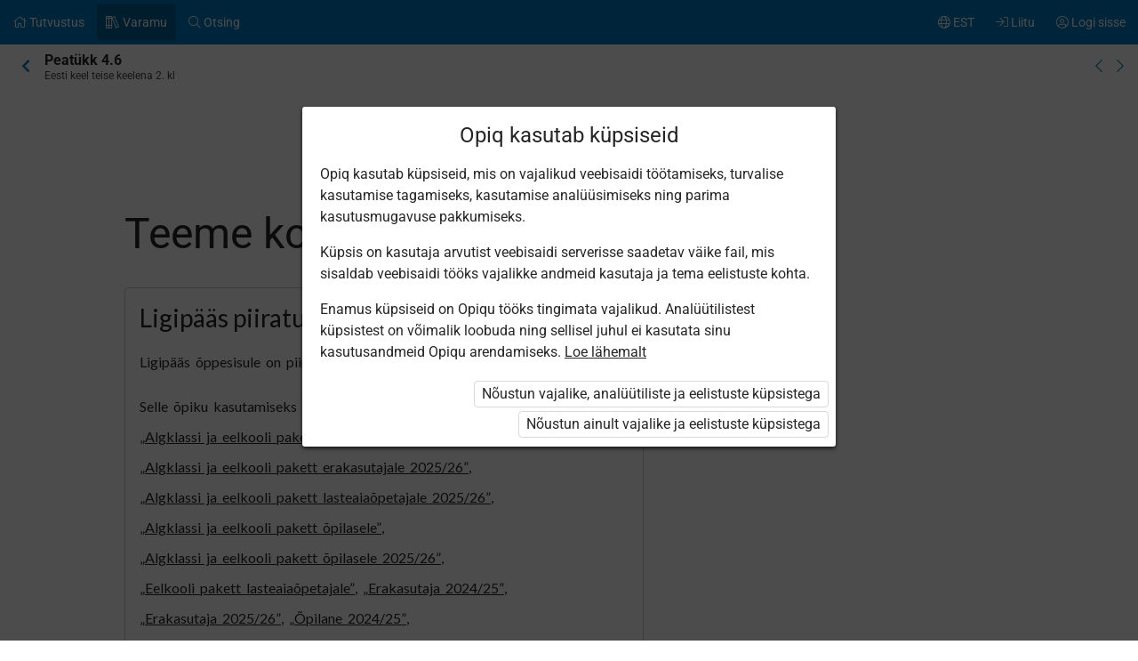

--- FILE ---
content_type: text/html; charset=utf-8
request_url: https://www.opiq.ee/kit/129/chapter/6965
body_size: 11637
content:

<!DOCTYPE html>

<html class=" ocui-page-first-section-padding-top page-system " lang="et" xmlns="http://www.w3.org/1999/xhtml" xml:lang="et">
<head>
    <meta charset="utf-8" />
    <title>Teeme koertele kingituse &#x2013; Opiq</title>
    <meta name="viewport" content="width=device-width, initial-scale=1.0, maximum-scale=1.0, user-scalable=no, user-scalable=0" />
    
    <link href="/Content/maincss.bundle.css?v=1-181-10519-1" rel="stylesheet" media="screen"/>

    
    <link rel="stylesheet" type="text/css" href="https://astrablobs.blob.core.windows.net/kitcontent/5f975652-1720-4e64-94ee-d93d0461b5e0/css/9323ce57-58fd-4553-831d-2866a38361ff.css"/>

    <script src="/Content/corejs.bundle.js?v=1-181-10519-1" type="text/javascript"></script>
    <link rel="shortcut icon" href="/Content/gfx/logos/default/favicon.png">
    <link rel="apple-touch-icon" sizes="196x196" href="/Content/gfx/logos/default/apple-touch-icon.png">
    

        <script type="text/javascript">
!(function (cfg){function e(){cfg.onInit&&cfg.onInit(n)}var x,w,D,t,E,n,C=window,O=document,b=C.location,q="script",I="ingestionendpoint",L="disableExceptionTracking",j="ai.device.";"instrumentationKey"[x="toLowerCase"](),w="crossOrigin",D="POST",t="appInsightsSDK",E=cfg.name||"appInsights",(cfg.name||C[t])&&(C[t]=E),n=C[E]||function(g){var f=!1,m=!1,h={initialize:!0,queue:[],sv:"8",version:2,config:g};function v(e,t){var n={},i="Browser";function a(e){e=""+e;return 1===e.length?"0"+e:e}return n[j+"id"]=i[x](),n[j+"type"]=i,n["ai.operation.name"]=b&&b.pathname||"_unknown_",n["ai.internal.sdkVersion"]="javascript:snippet_"+(h.sv||h.version),{time:(i=new Date).getUTCFullYear()+"-"+a(1+i.getUTCMonth())+"-"+a(i.getUTCDate())+"T"+a(i.getUTCHours())+":"+a(i.getUTCMinutes())+":"+a(i.getUTCSeconds())+"."+(i.getUTCMilliseconds()/1e3).toFixed(3).slice(2,5)+"Z",iKey:e,name:"Microsoft.ApplicationInsights."+e.replace(/-/g,"")+"."+t,sampleRate:100,tags:n,data:{baseData:{ver:2}},ver:undefined,seq:"1",aiDataContract:undefined}}var n,i,t,a,y=-1,T=0,S=["js.monitor.azure.com","js.cdn.applicationinsights.io","js.cdn.monitor.azure.com","js0.cdn.applicationinsights.io","js0.cdn.monitor.azure.com","js2.cdn.applicationinsights.io","js2.cdn.monitor.azure.com","az416426.vo.msecnd.net"],o=g.url||cfg.src,r=function(){return s(o,null)};function s(d,t){if((n=navigator)&&(~(n=(n.userAgent||"").toLowerCase()).indexOf("msie")||~n.indexOf("trident/"))&&~d.indexOf("ai.3")&&(d=d.replace(/(\/)(ai\.3\.)([^\d]*)$/,function(e,t,n){return t+"ai.2"+n})),!1!==cfg.cr)for(var e=0;e<S.length;e++)if(0<d.indexOf(S[e])){y=e;break}var n,i=function(e){var a,t,n,i,o,r,s,c,u,l;h.queue=[],m||(0<=y&&T+1<S.length?(a=(y+T+1)%S.length,p(d.replace(/^(.*\/\/)([\w\.]*)(\/.*)$/,function(e,t,n,i){return t+S[a]+i})),T+=1):(f=m=!0,s=d,!0!==cfg.dle&&(c=(t=function(){var e,t={},n=g.connectionString;if(n)for(var i=n.split(";"),a=0;a<i.length;a++){var o=i[a].split("=");2===o.length&&(t[o[0][x]()]=o[1])}return t[I]||(e=(n=t.endpointsuffix)?t.location:null,t[I]="https://"+(e?e+".":"")+"dc."+(n||"services.visualstudio.com")),t}()).instrumentationkey||g.instrumentationKey||"",t=(t=(t=t[I])&&"/"===t.slice(-1)?t.slice(0,-1):t)?t+"/v2/track":g.endpointUrl,t=g.userOverrideEndpointUrl||t,(n=[]).push((i="SDK LOAD Failure: Failed to load Application Insights SDK script (See stack for details)",o=s,u=t,(l=(r=v(c,"Exception")).data).baseType="ExceptionData",l.baseData.exceptions=[{typeName:"SDKLoadFailed",message:i.replace(/\./g,"-"),hasFullStack:!1,stack:i+"\nSnippet failed to load ["+o+"] -- Telemetry is disabled\nHelp Link: https://go.microsoft.com/fwlink/?linkid=2128109\nHost: "+(b&&b.pathname||"_unknown_")+"\nEndpoint: "+u,parsedStack:[]}],r)),n.push((l=s,i=t,(u=(o=v(c,"Message")).data).baseType="MessageData",(r=u.baseData).message='AI (Internal): 99 message:"'+("SDK LOAD Failure: Failed to load Application Insights SDK script (See stack for details) ("+l+")").replace(/\"/g,"")+'"',r.properties={endpoint:i},o)),s=n,c=t,JSON&&((u=C.fetch)&&!cfg.useXhr?u(c,{method:D,body:JSON.stringify(s),mode:"cors"}):XMLHttpRequest&&((l=new XMLHttpRequest).open(D,c),l.setRequestHeader("Content-type","application/json"),l.send(JSON.stringify(s)))))))},a=function(e,t){m||setTimeout(function(){!t&&h.core||i()},500),f=!1},p=function(e){var n=O.createElement(q),e=(n.src=e,t&&(n.integrity=t),n.setAttribute("data-ai-name",E),cfg[w]);return!e&&""!==e||"undefined"==n[w]||(n[w]=e),n.onload=a,n.onerror=i,n.onreadystatechange=function(e,t){"loaded"!==n.readyState&&"complete"!==n.readyState||a(0,t)},cfg.ld&&cfg.ld<0?O.getElementsByTagName("head")[0].appendChild(n):setTimeout(function(){O.getElementsByTagName(q)[0].parentNode.appendChild(n)},cfg.ld||0),n};p(d)}cfg.sri&&(n=o.match(/^((http[s]?:\/\/.*\/)\w+(\.\d+){1,5})\.(([\w]+\.){0,2}js)$/))&&6===n.length?(d="".concat(n[1],".integrity.json"),i="@".concat(n[4]),l=window.fetch,t=function(e){if(!e.ext||!e.ext[i]||!e.ext[i].file)throw Error("Error Loading JSON response");var t=e.ext[i].integrity||null;s(o=n[2]+e.ext[i].file,t)},l&&!cfg.useXhr?l(d,{method:"GET",mode:"cors"}).then(function(e){return e.json()["catch"](function(){return{}})}).then(t)["catch"](r):XMLHttpRequest&&((a=new XMLHttpRequest).open("GET",d),a.onreadystatechange=function(){if(a.readyState===XMLHttpRequest.DONE)if(200===a.status)try{t(JSON.parse(a.responseText))}catch(e){r()}else r()},a.send())):o&&r();try{h.cookie=O.cookie}catch(k){}function e(e){for(;e.length;)!function(t){h[t]=function(){var e=arguments;f||h.queue.push(function(){h[t].apply(h,e)})}}(e.pop())}var c,u,l="track",d="TrackPage",p="TrackEvent",l=(e([l+"Event",l+"PageView",l+"Exception",l+"Trace",l+"DependencyData",l+"Metric",l+"PageViewPerformance","start"+d,"stop"+d,"start"+p,"stop"+p,"addTelemetryInitializer","setAuthenticatedUserContext","clearAuthenticatedUserContext","flush"]),h.SeverityLevel={Verbose:0,Information:1,Warning:2,Error:3,Critical:4},(g.extensionConfig||{}).ApplicationInsightsAnalytics||{});return!0!==g[L]&&!0!==l[L]&&(e(["_"+(c="onerror")]),u=C[c],C[c]=function(e,t,n,i,a){var o=u&&u(e,t,n,i,a);return!0!==o&&h["_"+c]({message:e,url:t,lineNumber:n,columnNumber:i,error:a,evt:C.event}),o},g.autoExceptionInstrumented=!0),h}(cfg.cfg),(C[E]=n).queue&&0===n.queue.length?(n.queue.push(e),n.trackPageView({})):e();})({
  src: "https://js.monitor.azure.com/scripts/b/ai.3.gbl.min.js",
  // name: "appInsights", // Global SDK Instance name defaults to "appInsights" when not supplied
  // ld: 0, // Defines the load delay (in ms) before attempting to load the sdk. -1 = block page load and add to head. (default) = 0ms load after timeout,
  // useXhr: 1, // Use XHR instead of fetch to report failures (if available),
  // dle: true, // Prevent the SDK from reporting load failure log
  crossOrigin: "anonymous", // When supplied this will add the provided value as the cross origin attribute on the script tag
  // onInit: null, // Once the application insights instance has loaded and initialized this callback function will be called with 1 argument -- the sdk instance (DON'T ADD anything to the sdk.queue -- As they won't get called)
  // sri: false, // Custom optional value to specify whether fetching the snippet from integrity file and do integrity check
  cfg: { // Application Insights Configuration
    connectionString: "InstrumentationKey=7171e934-1adb-458d-aa37-0f99c7e67270;IngestionEndpoint=https://westeurope-3.in.applicationinsights.azure.com/;LiveEndpoint=https://westeurope.livediagnostics.monitor.azure.com/;ApplicationId=ae44db23-2e48-487c-8d34-1c0eddcc5599"
}});
</script>

    
</head>
<body class="js-user-anonymous opiq-hide-uninitialized-media">
    

    
    <input name="__RequestVerificationToken" type="hidden" value="CfDJ8FSE8WZOWoBFoCqNAUvaNRSxclRvUVKI1wpsopVJuEG62ymcwgB_f8fKDjKEtzN3NZjgIhSZn_GW4mRj3UWt_1ZFXzeFziItVzC5mR610v5nLmZmsw6EE-U4W1GwevXC3w7FZt8k9h9jyk-MeCwBztg" />
    
    <script>
        $(function() {
            window.currencyFormattingInfo = {
                currencySymbol: '€',
                decimalSeparator: ',',
                currencyFormatKey:'CurrencyFormatDefault'
            };

            window.currentCultureFormattingInfo = {
                decimalSeparator: ',',
            };
        });
    </script>
    
    <div id="skip-to-main-content-links">
        
        
<a href="javascript:void(0);"
   id="skip-to-content"
   class="skip-to-main-content-link">
    Liigu p&#xF5;hisisu juurde
</a>

<script>
    $(function() {
        new SkipToMainContentLink({
            elementId: 'skip-to-content',
            elementToFocusId: 'content',
            actionBeforeFocus: ''
        });
    })
</script>
        
<a href="javascript:void(0);"
   id="skip-to-oui-header"
   class="skip-to-main-content-link">
    Peamen&#xFC;&#xFC;
</a>

<script>
    $(function() {
        new SkipToMainContentLink({
            elementId: 'skip-to-oui-header',
            elementToFocusId: 'oui-header',
            actionBeforeFocus: ''
        });
    })
</script>
        
<a href="javascript:void(0);"
   id="skip-to-oui-page-header"
   class="skip-to-main-content-link">
    Kontekstimen&#xFC;&#xFC;
</a>

<script>
    $(function() {
        new SkipToMainContentLink({
            elementId: 'skip-to-oui-page-header',
            elementToFocusId: 'oui-page-header',
            actionBeforeFocus: ''
        });
    })
</script>
        
            
<a href="/Accessibility"
   id="skip-to-Accessibility"
   class="skip-to-main-content-link">
    Ligip&#xE4;&#xE4;setavus
</a>
        
        <script>
            $(function() {
                ElementVisibilityUpdater.startTracking({
                    elementId: 'skip-to-oui-page-header',
                    hiddenIf: () => $('#oui-page-header a:visible').length === 0,
                    updateWhen: [UpdateTrigger.FormatChange]
                });
            })
        </script>
    </div>
    
    <div>
<div id="oui-header" tabindex="0" role="navigation">
    <ul id="oui-main-menu" role="presentation" data-bind="visible: true" style="display: none;">

<li class="oui-main-menu-node  ">
    <a href="/Catalog" >
        <span class="oui-main-menu-icon"><i class="fal fa-home" aria-hidden="true"></i></span>
        <span class="oui-main-menu-label"><span class="oui-main-menu-label-text">Tutvustus</span></span>
    </a>
</li>
<li class="oui-main-menu-node  active">
    <a href="/Search/Kits" >
        <span class="oui-main-menu-icon"><i class="fal fa-books" aria-hidden="true"></i></span>
        <span class="oui-main-menu-label"><span class="oui-main-menu-label-text">Varamu</span></span>
    </a>
</li>
<li class="oui-main-menu-node  ">
    <a href="/Search/Content" >
        <span class="oui-main-menu-icon"><i class="fal fa-search" aria-hidden="true"></i></span>
        <span class="oui-main-menu-label"><span class="oui-main-menu-label-text">Otsing</span></span>
    </a>
</li>
<li class="oui-main-menu-node oui-main-menu-user floatRight ">
    <a href="/Home" >
        <span class="oui-main-menu-icon"><i class="fal fa-user-circle" aria-hidden="true"></i></span>
        <span class="oui-main-menu-label"><span class="oui-main-menu-label-text">Logi sisse</span></span>
    </a>
</li>
<li class="oui-main-menu-node floatRight hide-in-ios-app ">
    <a href="/NewUser" >
        <span class="oui-main-menu-icon"><i class="fal fa-sign-in" aria-hidden="true"></i></span>
        <span class="oui-main-menu-label"><span class="oui-main-menu-label-text">Liitu</span></span>
    </a>
</li>
<li id="subMenu" class="oui-main-menu-node hide-on-tablet floatRight ">
    <a id="js-submenu-toggle" href="javascript:void(0);" aria-label="Kasutaja men&#xFC;&#xFC;, EST" data-bind="click: toggleSubMenu">
        <span class="oui-main-menu-icon">
            <i class="fal fa-globe" aria-hidden="true"></i>
        </span>
        <span class="oui-main-menu-label">
            <span class="oui-main-menu-label-text">
                EST
            </span>
        </span>
    </a>
</li><li id="js-checkout-icon" class="oui-main-menu-node floatRight">
    <a href="/NewUser">
        <span class="oui-main-menu-icon">
            <i class="fal fa-shopping-cart" aria-hidden="true"></i>
        </span>
        <span class="oui-main-menu-label">
            <span class="oui-main-menu-label-text">Tellimus</span>
        </span>
        <span class="oui-main-menu-ticker">1</span>
    </a>
</li>

<script>
 $(function() {
            avita.GlobalEvents.subscribe('clearShoppingCart', () => removeCookieAndHideShoppingCartIcon());
            function removeCookieAndHideShoppingCartIcon() {
                Cookies.remove('checkoutorder');
                $("#js-checkout-icon").hide();
            }            
            
            if (!false && !Cookies.get('checkoutorder')){
                $("#js-checkout-icon").hide();
            }
        })
</script>    </ul>

    <div id="oui-main-menu-submenu-container"
         role="region"
         tabindex="0"
         aria-label="Kasutaja men&#xFC;&#xFC;"
         data-bind="attr: { 'aria-hidden': !subMenuActive(), 'hidden': !subMenuActive() }, css: { visible: subMenuActive }">
        <ul id="oui-main-menu-submenu"
            role="presentation">

<li>
    <a href=/Settings/SetLanguage?language=et&amp;redirectUrl=%2Fkit%2F129%2Fchapter%2F6965 >Eesti keeles</a>
</li>
<li>
    <a href=/Settings/SetLanguage?language=ru&amp;redirectUrl=%2Fkit%2F129%2Fchapter%2F6965 >&#x41D;&#x430; &#x440;&#x443;&#x441;&#x441;&#x43A;&#x43E;&#x43C;</a>
</li>
<li>
    <a href=/Settings/SetLanguage?language=en&amp;redirectUrl=%2Fkit%2F129%2Fchapter%2F6965 >In English</a>
</li>
<li>
    <a href=/Settings/SetLanguage?language=fi&amp;redirectUrl=%2Fkit%2F129%2Fchapter%2F6965 >Suomeksi</a>
</li>
<li>
    <a href=/Settings/SetLanguage?language=uk&amp;redirectUrl=%2Fkit%2F129%2Fchapter%2F6965 >&#x423;&#x43A;&#x440;&#x430;&#x457;&#x43D;&#x441;&#x44C;&#x43A;&#x43E;&#x44E;</a>
</li>        </ul>
        <a href="#"
           class="box-close oui-icon-opacity-transition"
           title="Sulge men&#xFC;&#xFC;"
           aria-label="Sulge men&#xFC;&#xFC;"
           data-bind="click: closeSubMenu">
            ×
        </a>
    </div>
</div>


<form action="/Account/LogOff" id="logoutForm" method="post"><input name="__RequestVerificationToken" type="hidden" value="CfDJ8FSE8WZOWoBFoCqNAUvaNRSxclRvUVKI1wpsopVJuEG62ymcwgB_f8fKDjKEtzN3NZjgIhSZn_GW4mRj3UWt_1ZFXzeFziItVzC5mR610v5nLmZmsw6EE-U4W1GwevXC3w7FZt8k9h9jyk-MeCwBztg" /></form>
<script>

    var menuOptions = ["Treasury"];

    $(function () {
        var fragmentMenuOptionArray = $('[data-fragment]').map(function () { return [[ $(this).data('fragment'), $(this).data('menuOption') ]] }).get();
        var fragmentMenuOptionObject = _.object(fragmentMenuOptionArray);

        ko.applyBindings(new avita.NavigationMenu(menuOptions, fragmentMenuOptionObject), $('#oui-header')[0]);
    });
</script>
        
        <div id="content" role="main" tabindex="0">

            


<div id="oui-page-header" tabindex="0" role="navigation">

    
    <div id="oui-page-header-fixed-left">
        <div id="oui-page-header-back">     
                    <a href="/Kit/Details/129"
                       title="Hierarhias k&#xF5;rgemale"
                       class="oui-page-header-link ">
                        <i class="fas fa-chevron-left" aria-hidden="true"></i> 
                    </a>
        </div>
    </div>


   
    
<span id="oui-page-header-title" class="oui-page-header-text">
    <span id="oui-page-header-title-generic">
    <span class="sr-only">Praegune asukoht:</span>
    <i data-bind="visible: studyChapterSet" style="display: none" class="fas fa-bookmark text-color-green proto-bookmark-indicator"></i>
        Peat&#xFC;kk 4.6
</span>
    <span id="oui-page-header-title-secondary">
    Eesti keel teise keelena 2. kl
</span>
</span>

<div id="oui-page-header-overflow-menu">
    <div class="oui-page-header-graph js-header-graph-content" data-bind="visible: true" style="display: none">
        <!-- ko with: CircleModel -->
        


<div data-bind="attr: { class: 'oui-chapter-task-graph tooltip ' + 'ccc-size-s', 'data-tooltipContent': '#chapter-circle-tooltip-'+ChapterId, 'aria-label': AriaLabel }"
     data-tooltiptype="hover"
     tabindex="0">
    <!-- ko with: ChapterProgress -->
    <svg data-bind="attr: { class: 'oui-circle-chart oui-circle-chart-chapter ccc-v' + ColourCodeSuffix }" viewBox="0 0 35.83098862 35.83098862" xmlns="http://www.w3.org/2000/svg">
        <circle class="oui-ccc-bg" cx="17.91549431" cy="17.91549431" r="15.91549431"></circle>
        <!-- ko if: Score -->
        <circle class="oui-ccc" data-bind="attr:{'stroke-dasharray':Score +',100'}" stroke-linecap="round" cx="17.91549431" cy="17.91549431" r="15.91549431"></circle>
        <!-- /ko -->
    </svg>
    <!-- /ko -->

    <!-- ko with: ChapterTasksProgress -->
    <svg data-bind="attr: { class: 'oui-circle-chart oui-circle-chart-task ccc-v' + ColourCodeSuffix }" viewBox="0 0 51.83098862 51.83098862" xmlns="http://www.w3.org/2000/svg">
        <circle class="oui-ccc-bg" cx="25.91549431" cy="25.91549431" r="15.91549431"></circle>
        <!-- ko if: Score -->
        <circle class="oui-ccc" data-bind="attr:{'stroke-dasharray':Score +',100'}" stroke-linecap="round" cx="25.91549431" cy="25.91549431" r="15.91549431"></circle>
        <!-- /ko -->
    </svg>
    <!-- /ko -->

    <!-- ko if: IsStudied -->
    <svg class="oui-circle-chart ccc-done" viewBox="0 0 51.83098862 51.83098862" xmlns="http://www.w3.org/2000/svg" style="display: none" data-bind="visible:IsStudied">
        <circle cx="26" cy="26" r="11"></circle>
    </svg>
    <!-- /ko -->
</div>

<div style="display: none">
    <table data-bind="attr: { id: 'chapter-circle-tooltip-'+ChapterId } " class="common compact no-margin">
        <tbody>
        <!-- ko if: ChapterTasksProgress -->
        <tr>
            <td colspan="2">
                <b>Opiqus edenemine</b>
            </td>
        </tr>
        <!-- /ko -->
        <tr>
            <td class="width16">
                <div data-bind="attr:{class: 'status-dot v' + ChapterProgress.ColourCodeSuffix}"></div>
            </td>
            <td data-bind="text:ChapterTasksProgress ? 'Peat&#xFC;ki &#xFC;lesanded' : 'Opiqus edenemine'"></td>
            <td class="width16" data-bind="text:ChapterProgress.ScoreText"></td>
        </tr>
        <!-- ko with: ChapterTasksProgress -->
        <tr>
            <td class="width16">
                <div data-bind="attr:{class: 'status-dot v' + ColourCodeSuffix}"></div>
            </td>
            <td>T&#xF6;&#xF6;d</td>
            <td class="width16" data-bind="text:ScoreText"></td>
        </tr>
        <!-- /ko -->
        <!-- ko with: IsStudied -->
        <tr>
            <td class="width16">
                <div class="status-dot v5"></div>
            </td>
            <td colspan="2">Peat&#xFC;kk on l&#xE4;bi t&#xF6;&#xF6;tatud</td>
        </tr>
        <!-- /ko -->
        </tbody>
    </table>
</div>
        <!-- /ko -->
    </div>
    <a href="/kit/129/chapter/6964" class="oui-page-header-link" title="Eelmine peat&#xFC;kk">
        <i class="fal fa-chevron-left"></i>
    </a>
    <a href="/kit/129/chapter/6966" class="oui-page-header-link" title="J&#xE4;rgmine peat&#xFC;kk">
        <i class="fal fa-chevron-right"></i>
    </a>
</div>


</div>





<div class="section scope-kit-SdjuR">

    <div class="container">
        <div class="ocui-page-bar">
            <h1>Teeme koertele kingituse</h1>
        </div>

        <div class="block">

            <div class="main">
                <div class="box">
                    <h3>Ligip&#xE4;&#xE4;s piiratud</h3>

                        <p>Ligip&#xE4;&#xE4;s &#xF5;ppesisule on piiratud. Sa ei ole Opiqusse sisse logitud.</p>


                    <p>Selle õpiku kasutamiseks on vaja kehtivat paketi <a href="/Packages/Details?packageKey=PrivateUserPreSchoolPackage" class="system-link">„Algklassi ja eelkooli pakett erakasutajale”</a>, <a href="/Packages/Details?packageKey=PrivateUserPreSchoolPackage2025" class="system-link">„Algklassi ja eelkooli pakett erakasutajale 2025/26”</a>, <a href="/Packages/Details?packageKey=TeacherPreSchoolPackage2025" class="system-link">„Algklassi ja eelkooli pakett lasteaiaõpetajale 2025/26”</a>, <a href="/Packages/Details?packageKey=StudentPreSchoolPackage" class="system-link">„Algklassi ja eelkooli pakett õpilasele”</a>, <a href="/Packages/Details?packageKey=StudentPreSchoolPackage2025" class="system-link">„Algklassi ja eelkooli pakett õpilasele 2025/26”</a>, <a href="/Packages/Details?packageKey=TeacherPreSchoolPackage" class="system-link">„Eelkooli pakett lasteaiaõpetajale”</a>, <a href="/Packages/Details?packageKey=PrivateUserPackage_2024" class="system-link">„Erakasutaja 2024/25”</a>, <a href="/Packages/Details?packageKey=PrivateUserPackage_2025" class="system-link">„Erakasutaja 2025/26”</a>, <a href="/Packages/Details?packageKey=StudentPackage2024ForSchool" class="system-link">„Õpilane 2024/25”</a>, <a href="/Packages/Details?packageKey=StudentPackage2024ForSchoolDiscount" class="system-link">„Õpilane 2024/25 - SOODUSHIND!”</a>, <a href="/Packages/Details?packageKey=StudentPackage2024ForStudent" class="system-link">„Õpilane 2024/25 – isiklik”</a>, <a href="/Packages/Details?packageKey=StudentPackage2024ForStudent_EST_RUS" class="system-link">„Õpilane 2024/25 isiklik: eesti ja venekeelne”</a>, <a href="/Packages/Details?packageKey=StudentPackage2024ForSchool_EST_RUS" class="system-link">„Õpilane 2024/25: eesti ja venekeelne”</a>, <a href="/Packages/Details?packageKey=StudentPackage2025ForSchool" class="system-link">„Õpilane 2025/26”</a>, <a href="/Packages/Details?packageKey=StudentPackage2025ForStudent" class="system-link">„Õpilane 2025/26 – isiklik”</a>, <a href="/Packages/Details?packageKey=StudentPackage2025ForSchool41" class="system-link">„Õpilane 2025/26 SOODUSHIND”</a>, <a href="/Packages/Details?packageKey=StudentPackage2025EstRusForSchool" class="system-link">„Õpilane 2025/26: eesti ja venekeelne”</a>, <a href="/Packages/Details?packageKey=StudentPackage2025EstRusForStudent" class="system-link">„Õpilane 2025/26: eesti- ja venekeelne - isiklik”</a> või <a href="/Packages/Details?packageKey=StudentPackage2025EstRusForSchool43" class="system-link">„Õpilane 2025/26: eesti- ja venekeelne - SOODUSHIND!”</a> litsentsi. Paketiga tutvumiseks ja litsentsi tellimiseks kliki paketi linki.</p>

                        <p>Kui sul on kehtiv litsents, logi peat&#xFC;ki n&#xE4;gemiseks sisse.</p>
                        <div class="buttons">
                            <button class="green" onclick="window.location = '/Account/Login?returnUrl=https%3A%2F%2Fwww.opiq.ee%2Fkit%2F129%2Fchapter%2F6965'">Logi sisse</button>
                            <button onclick="window.location = '/Catalog'">Opiqu tutvustus</button>
                        </div>
                </div>
            </div>

            <div class="main">
                <h3>Peat&#xFC;ki alateemad:</h3>
                <ol class="list">
                        <li>Teeme koertele kingituse</li>
                        <li>1. MÕELGE KOLM KÜSIMUST!</li>
                        <li>2. LÕPETA LAUSED!</li>
                        <li>3. RÄÄGI!</li>
                        <li>4. E-ÜLESANNE</li>
                        <li>LISAÜLESANNE 1</li>
                </ol>
            </div>

            <div class="main">
                <p>Selle õpiku kasutamiseks on vaja kehtivat paketi <a href="/Packages/Details?packageKey=PrivateUserPreSchoolPackage" class="system-link">„Algklassi ja eelkooli pakett erakasutajale”</a>, <a href="/Packages/Details?packageKey=PrivateUserPreSchoolPackage2025" class="system-link">„Algklassi ja eelkooli pakett erakasutajale 2025/26”</a>, <a href="/Packages/Details?packageKey=TeacherPreSchoolPackage2025" class="system-link">„Algklassi ja eelkooli pakett lasteaiaõpetajale 2025/26”</a>, <a href="/Packages/Details?packageKey=StudentPreSchoolPackage" class="system-link">„Algklassi ja eelkooli pakett õpilasele”</a>, <a href="/Packages/Details?packageKey=StudentPreSchoolPackage2025" class="system-link">„Algklassi ja eelkooli pakett õpilasele 2025/26”</a>, <a href="/Packages/Details?packageKey=TeacherPreSchoolPackage" class="system-link">„Eelkooli pakett lasteaiaõpetajale”</a>, <a href="/Packages/Details?packageKey=PrivateUserPackage_2024" class="system-link">„Erakasutaja 2024/25”</a>, <a href="/Packages/Details?packageKey=PrivateUserPackage_2025" class="system-link">„Erakasutaja 2025/26”</a>, <a href="/Packages/Details?packageKey=StudentPackage2024ForSchool" class="system-link">„Õpilane 2024/25”</a>, <a href="/Packages/Details?packageKey=StudentPackage2024ForSchoolDiscount" class="system-link">„Õpilane 2024/25 - SOODUSHIND!”</a>, <a href="/Packages/Details?packageKey=StudentPackage2024ForStudent" class="system-link">„Õpilane 2024/25 – isiklik”</a>, <a href="/Packages/Details?packageKey=StudentPackage2024ForStudent_EST_RUS" class="system-link">„Õpilane 2024/25 isiklik: eesti ja venekeelne”</a>, <a href="/Packages/Details?packageKey=StudentPackage2024ForSchool_EST_RUS" class="system-link">„Õpilane 2024/25: eesti ja venekeelne”</a>, <a href="/Packages/Details?packageKey=StudentPackage2025ForSchool" class="system-link">„Õpilane 2025/26”</a>, <a href="/Packages/Details?packageKey=StudentPackage2025ForStudent" class="system-link">„Õpilane 2025/26 – isiklik”</a>, <a href="/Packages/Details?packageKey=StudentPackage2025ForSchool41" class="system-link">„Õpilane 2025/26 SOODUSHIND”</a>, <a href="/Packages/Details?packageKey=StudentPackage2025EstRusForSchool" class="system-link">„Õpilane 2025/26: eesti ja venekeelne”</a>, <a href="/Packages/Details?packageKey=StudentPackage2025EstRusForStudent" class="system-link">„Õpilane 2025/26: eesti- ja venekeelne - isiklik”</a> või <a href="/Packages/Details?packageKey=StudentPackage2025EstRusForSchool43" class="system-link">„Õpilane 2025/26: eesti- ja venekeelne - SOODUSHIND!”</a> litsentsi. Paketiga tutvumiseks ja litsentsi tellimiseks kliki paketi linki.</p>
                    <p>Kui sul on kehtiv litsents, <a class="system-link" href="/Account/Login?returnUrl=https%3A%2F%2Fwww.opiq.ee%2Fkit%2F129%2Fchapter%2F6965">logi peatüki nägemiseks sisse</a>.</p>
            </div>
        </div>
    </div>
</div>




<div id="opiq-footer" class="section visible">
    <div class="container">
        <div class="block">
            <div class="wide">
                <div class="cols-4-2">
                    <div class="col">
                        <div id="opiq-footer-logo" class="margin-bottom-16">
                            <img src="/Content/gfx/logos/default/opiq-logo-white.svg" class="footer-dark" alt="">
                            <img src="/Content/gfx/logos/default/opiq-logo-blue.png" class="footer-light" alt="">
                        </div>
                        <ul>
                            <li>Teenust osutab Star Cloud O&#xDC;</li>
                        </ul>
                        <ul id="footer-contacts">
                            <li>Pikk 68, 10133 Tallinn, Eesti</li>
                            <li>+372 5323 7793 (E–R 9–17)</li>
<li><a href="mailto:info@starcloud.ee">info@starcloud.ee</a></li>
                        </ul>
                    </div>
                    <div class="col">
                        <div class="footer-title">Opiqust</div>
                        <ul>
                            <li><a href="/Catalog">Teenuse tutvustus</a></li>
                            <li><a href="/Search/Kits">Varamu</a></li>
                            <li><a href="/Packages">Paketid</a></li>
                            <li><a href="/Faq">Kasutusjuhendid</a></li>
                                <li><a href="/Accessibility">Ligip&#xE4;&#xE4;setavus</a></li>
                        </ul>

                        <ul>
                            <li><a href="/Eula">Kasutustingimused</a></li>
                            <li><a href="/Privacy">Privaatsusteade</a></li>
                            <li><a href="/Cookies">K&#xFC;psiste kasutamine</a></li>
                                <li><a href="/OrderingTerms">Tellimistingimused</a></li>
                        </ul>

                            <ul class="hide-in-ios-app">
                                <li>
                                    <a href="/NewUser">Liitu Opiquga</a>
                                </li>
                            </ul>
                    </div>
                        <div class="col">
                            <div class="footer-title">Keel</div>
                            <ul>
                                     <li><a href="/Settings/SetLanguage?language=et&amp;redirectUrl=%2Fkit%2F129%2Fchapter%2F6965">Eesti keeles</a></li>
                                     <li><a href="/Settings/SetLanguage?language=ru&amp;redirectUrl=%2Fkit%2F129%2Fchapter%2F6965">&#x41D;&#x430; &#x440;&#x443;&#x441;&#x441;&#x43A;&#x43E;&#x43C;</a></li>
                                     <li><a href="/Settings/SetLanguage?language=en&amp;redirectUrl=%2Fkit%2F129%2Fchapter%2F6965">In English</a></li>
                                     <li><a href="/Settings/SetLanguage?language=fi&amp;redirectUrl=%2Fkit%2F129%2Fchapter%2F6965">Suomeksi</a></li>
                                     <li><a href="/Settings/SetLanguage?language=uk&amp;redirectUrl=%2Fkit%2F129%2Fchapter%2F6965">&#x423;&#x43A;&#x440;&#x430;&#x457;&#x43D;&#x441;&#x44C;&#x43A;&#x43E;&#x44E;</a></li>
                            </ul>
                        </div>
                    <div class="col">
                            <div class="footer-title">Sotsiaalmeedia</div>
                            <ul>
                                <li><a href="https://www.facebook.com/opiqsoftware/">Facebook</a></li>
                                <li><a href="https://www.instagram.com/opiqsoftware/">Instagram</a></li>
                                <li><a href="https://www.youtube.com/channel/UCV8-8z8LOpAljwAstHUOU0A/featured">YouTube</a></li>
                            </ul>
                    </div>
                </div>
            </div>
        </div>
    </div>
</div>        </div>
        
        



    </div>

    <div id="modals">
        <div id="modalAjaxDialog"></div>
        

        
<div id="modalConfirmation" class="modal" tabindex="0">
    <div class="head">
        <div class="title">
            <h4 data-bind="text:heading?.length > 0  ? heading : 'Kinnita soov'"></h4>
        </div>
        <div class="closeModal">
            <a data-bind="click: noClick">×</a>
        </div>
    </div>
    <div class="body">
        <!-- ko foreach: boxTips -->
            <!-- ko if: $root.displayBoxTipsAsHtml -->
            <div class="box tip" data-bind="html: $data"></div>
            <!-- /ko -->
            <!-- ko if: !$root.displayBoxTipsAsHtml -->
            <div class="box tip" data-bind="text: $data"></div>
            <!-- /ko -->
        <!-- /ko -->
        <!-- ko foreach: messages -->
        <p data-bind="text: $data"></p>
        <!-- /ko -->
    </div>
    <div class="actions">
        <button data-bind="text:yesButtonText?.length > 0  ? yesButtonText : 'Jah', click: yesClick, class:yesButtonCssClass"></button>
        <button data-bind="click: noClick">Katkesta</button>
    </div>
</div>

    <div id="opiqCookieConsentModal" class="modal">
    <div class="head">
        <div class="title">
            <h4>Opiq kasutab k&#xFC;psiseid</h4>
        </div>
        <!-- ko if: shouldShowCloseModalButton -->
            <div class="closeModal"><a data-bind="click:close">×</a></div>
        <!-- /ko -->

    </div>
    <div class="body">
        
      <p>Opiq kasutab küpsiseid, mis on vajalikud veebisaidi töötamiseks, turvalise kasutamise tagamiseks, kasutamise analüüsimiseks ning parima kasutusmugavuse pakkumiseks.</p>
      <p>Küpsis on kasutaja arvutist veebisaidi serverisse saadetav väike fail, mis sisaldab veebisaidi tööks vajalikke andmeid kasutaja ja tema eelistuste kohta.</p>
      <p>Enamus küpsiseid on Opiqu tööks tingimata vajalikud. Analüütilistest küpsistest on võimalik loobuda ning sellisel juhul ei kasutata sinu kasutusandmeid Opiqu arendamiseks. <a class="system-link" href="/Cookies">Loe lähemalt</a></p>
    
   </div>
    <div class="actions">
        <button data-bind="click:onAgreeAll">N&#xF5;ustun vajalike, anal&#xFC;&#xFC;tiliste ja eelistuste k&#xFC;psistega</button>
        <button data-bind="click:onAgreeEssential" >N&#xF5;ustun ainult vajalike ja eelistuste k&#xFC;psistega</button>
    </div>
</div>

    <script>
        $(function() {
                avita.CookieConsentModal.showIfCookieMissing();
            });
    </script>

    
</div>
<div id="loading"><div>Palun oota</div></div>
<script src="/Content/localization.et.js?v=1-181-10519-1" type="text/javascript"></script>


<script src="/Content/jsbundle.bundle.js?v=1-181-10519-1" type="text/javascript"></script>

    
    <script id="userActivityLocationData" type="application/json">
            {"kitId":129,"chapterId":6965}
    </script>
    <script>
        $(function() {
            var logger = new OPIQ.ActivityLogger('/ActivityTracking/Track',{locationData : JSON.parse(document.getElementById('userActivityLocationData').textContent)});
            avita.GlobalEvents.subscribe('UserActivity', function(type, channel, params) {
                logger.log(params);
            });
        });
    </script>

    <script>
        avita.AvitaSheaf.applyGlobalHandlers('/Session/UserLoggedOut');
    </script>
    
    <script>
        $(function() {
            var $background = $('.background');
            $background.backstretch({
                src: $background.data('src'),
                srcset: $background.data('srcset')
            });
        })
    </script>

    <script>
        $(function() {
            window.app = new avita.AvitaSheaf();
        });
    </script>

    
    <input id="AjaxActiveUser" type="hidden" value="AnonymousUser" />

</body>

</html>


--- FILE ---
content_type: text/css
request_url: https://www.opiq.ee/Content/maincss.bundle.css?v=1-181-10519-1
body_size: 111792
content:
.ui-helper-hidden{display:none}.ui-helper-hidden-accessible{border:0;clip:rect(0 0 0 0);height:1px;margin:-1px;overflow:hidden;padding:0;position:absolute;width:1px}.ui-helper-reset{margin:0;padding:0;border:0;outline:0;line-height:1.3;text-decoration:none;font-size:100%;list-style:none}.ui-helper-clearfix:after,.ui-helper-clearfix:before{content:"";display:table;border-collapse:collapse}.ui-helper-clearfix:after{clear:both}.ui-helper-clearfix{min-height:0}.ui-helper-zfix{width:100%;height:100%;top:0;left:0;position:absolute;opacity:0;filter:Alpha(Opacity=0)}.ui-front{z-index:100}.ui-state-disabled{cursor:default!important}.ui-icon{display:block;text-indent:-99999px;overflow:hidden;background-repeat:no-repeat}.ui-widget-overlay{position:fixed;top:0;left:0;width:100%;height:100%}
.annotator-filter *,.annotator-notice,.annotator-widget *{font-family:"Helvetica Neue",Arial,Helvetica,sans-serif;font-weight:400;text-align:left;margin:0;padding:0;background:0 0;-webkit-transition:none;-moz-transition:none;-o-transition:none;transition:none;-moz-box-shadow:none;-webkit-box-shadow:none;-o-box-shadow:none;box-shadow:none;color:#909090}.annotator-adder{background-repeat:no-repeat}.annotator-editor a::after,.annotator-filter .annotator-filter-navigation button::after,.annotator-filter .annotator-filter-property .annotator-filter-clear,.annotator-resize,.annotator-viewer .annotator-controls a,.annotator-viewer .annotator-controls button,.annotator-widget::after{background-repeat:no-repeat}.annotator-hl-temporary{background:rgba(0,124,255,.3)}.annotator-wrapper{position:relative}.annotator-adder,.annotator-notice,.annotator-outer{z-index:1020}.annotator-filter{z-index:1010}.annotator-adder,.annotator-notice,.annotator-outer,.annotator-widget{position:absolute;font-size:10px;line-height:1}.annotator-hide{display:none;visibility:hidden}.annotator-adder{margin-top:-48px;margin-left:-24px;width:48px;height:48px;background-position:left top}.annotator-adder:hover{background-position:center top}.annotator-adder:active{background-position:center right}.annotator-adder button{display:block;width:36px;height:41px;margin:0 auto;border:none;background:0 0;text-indent:-999em;cursor:pointer}.annotator-outer{width:0;height:0}.annotator-widget{margin:0;padding:0;bottom:15px;left:-18px;min-width:265px;background-color:rgba(251,251,251,.98);border:1px solid rgba(122,122,122,.6);-webkit-border-radius:5px;-moz-border-radius:5px;border-radius:5px;-webkit-box-shadow:0 5px 15px rgba(0,0,0,.2);-moz-box-shadow:0 5px 15px rgba(0,0,0,.2);-o-box-shadow:0 5px 15px rgba(0,0,0,.2);box-shadow:0 5px 15px rgba(0,0,0,.2)}.annotator-invert-x .annotator-widget{left:auto;right:-18px}.annotator-invert-y .annotator-widget{bottom:auto;top:8px}.annotator-widget strong{font-weight:700}.annotator-widget .annotator-item,.annotator-widget .annotator-listing{padding:0;margin:0;list-style:none}.annotator-widget::after{content:"";display:block;width:18px;height:10px;background-position:0 0;position:absolute;bottom:-10px;left:8px}.annotator-invert-x .annotator-widget::after{left:auto;right:8px}.annotator-invert-y .annotator-widget::after{background-position:0 -15px;bottom:auto;top:-9px}.annotator-editor .annotator-item input,.annotator-editor .annotator-item textarea,.annotator-widget .annotator-item{position:relative;font-size:12px}.annotator-viewer .annotator-item{border-top:2px solid rgba(122,122,122,.2)}.annotator-widget .annotator-item:first-child{border-top:none}.annotator-editor .annotator-item,.annotator-viewer div{border-top:1px solid rgba(133,133,133,.11)}.annotator-viewer div{padding:6px 6px}.annotator-viewer .annotator-item ol,.annotator-viewer .annotator-item ul{padding:4px 16px}.annotator-editor .annotator-item:first-child textarea,.annotator-viewer div:first-of-type{padding-top:12px;padding-bottom:12px;color:#3c3c3c;font-size:13px;font-style:italic;line-height:1.3;border-top:none}.annotator-viewer .annotator-controls{position:relative;top:5px;right:5px;padding-left:5px;opacity:0;-webkit-transition:opacity .2s ease-in;-moz-transition:opacity .2s ease-in;-o-transition:opacity .2s ease-in;transition:opacity .2s ease-in;float:right}.annotator-viewer li .annotator-controls.annotator-visible,.annotator-viewer li:hover .annotator-controls{opacity:1}.annotator-viewer .annotator-controls a,.annotator-viewer .annotator-controls button{cursor:pointer;display:inline-block;width:13px;height:13px;margin-left:2px;border:none;opacity:.2;text-indent:-900em;background-color:transparent;outline:0}.annotator-viewer .annotator-controls a:focus,.annotator-viewer .annotator-controls a:hover,.annotator-viewer .annotator-controls button:focus,.annotator-viewer .annotator-controls button:hover{opacity:.9}.annotator-viewer .annotator-controls a:active,.annotator-viewer .annotator-controls button:active{opacity:1}.annotator-viewer .annotator-controls button[disabled]{display:none}.annotator-viewer .annotator-controls .annotator-edit{background-position:0 -60px}.annotator-viewer .annotator-controls .annotator-delete{background-position:0 -75px}.annotator-viewer .annotator-controls .annotator-link{background-position:0 -270px}.annotator-editor .annotator-item{position:relative}.annotator-editor .annotator-item label{top:0;display:inline;cursor:pointer;font-size:12px}.annotator-editor .annotator-item input,.annotator-editor .annotator-item textarea{display:block;min-width:100%;padding:10px 8px;border:none;margin:0;color:#3c3c3c;background:0 0;-webkit-box-sizing:border-box;-moz-box-sizing:border-box;-o-box-sizing:border-box;box-sizing:border-box;resize:none}.annotator-editor .annotator-item textarea::-webkit-scrollbar{height:8px;width:8px}.annotator-editor .annotator-item textarea::-webkit-scrollbar-track-piece{margin:13px 0 3px;background-color:#e5e5e5;-webkit-border-radius:4px}.annotator-editor .annotator-item textarea::-webkit-scrollbar-thumb:vertical{height:25px;background-color:#ccc;-webkit-border-radius:4px;-webkit-box-shadow:0 1px 1px rgba(0,0,0,.1)}.annotator-editor .annotator-item textarea::-webkit-scrollbar-thumb:horizontal{width:25px;background-color:#ccc;-webkit-border-radius:4px}.annotator-editor .annotator-item:first-child textarea{min-height:5.5em;-webkit-border-radius:5px 5px 0 0;-moz-border-radius:5px 5px 0 0;-o-border-radius:5px 5px 0 0;border-radius:5px 5px 0 0}.annotator-editor .annotator-item input:focus,.annotator-editor .annotator-item textarea:focus{background-color:#f3f3f3;outline:0}.annotator-editor .annotator-item input[type=checkbox],.annotator-editor .annotator-item input[type=radio]{width:auto;min-width:0;padding:0;display:inline;margin:0 4px 0 0;cursor:pointer}.annotator-editor .annotator-checkbox{padding:8px 6px}.annotator-editor .annotator-controls,.annotator-filter,.annotator-filter .annotator-filter-navigation button{text-align:right;padding:3px;border-top:1px solid #d4d4d4;background-color:#d4d4d4;background-image:-webkit-gradient(linear,left top,left bottom,from(#f5f5f5),color-stop(.6,#dcdcdc),to(#d2d2d2));background-image:-moz-linear-gradient(to bottom,#f5f5f5,#dcdcdc 60%,#d2d2d2);background-image:-webkit-linear-gradient(to bottom,#f5f5f5,#dcdcdc 60%,#d2d2d2);background-image:linear-gradient(to bottom,#f5f5f5,#dcdcdc 60%,#d2d2d2);-webkit-box-shadow:inset 1px 0 0 rgba(255,255,255,.7),inset -1px 0 0 rgba(255,255,255,.7),inset 0 1px 0 rgba(255,255,255,.7);-moz-box-shadow:inset 1px 0 0 rgba(255,255,255,.7),inset -1px 0 0 rgba(255,255,255,.7),inset 0 1px 0 rgba(255,255,255,.7);-o-box-shadow:inset 1px 0 0 rgba(255,255,255,.7),inset -1px 0 0 rgba(255,255,255,.7),inset 0 1px 0 rgba(255,255,255,.7);box-shadow:inset 1px 0 0 rgba(255,255,255,.7),inset -1px 0 0 rgba(255,255,255,.7),inset 0 1px 0 rgba(255,255,255,.7);-webkit-border-radius:0 0 5px 5px;-moz-border-radius:0 0 5px 5px;-o-border-radius:0 0 5px 5px;border-radius:0 0 5px 5px}.annotator-editor.annotator-invert-y .annotator-controls{border-top:none;border-bottom:1px solid #b4b4b4;-webkit-border-radius:5px 5px 0 0;-moz-border-radius:5px 5px 0 0;-o-border-radius:5px 5px 0 0;border-radius:5px 5px 0 0}.annotator-editor a,.annotator-filter .annotator-filter-property label{position:relative;display:inline-block;padding:0 6px 0 22px;color:#363636;text-shadow:0 1px 0 rgba(255,255,255,.75);text-decoration:none;line-height:24px;font-size:12px;font-weight:700;border:1px solid #a2a2a2;background-color:#d4d4d4;background-image:-webkit-gradient(linear,left top,left bottom,from(#f5f5f5),color-stop(.5,#d2d2d2),color-stop(.5,#bebebe),to(#d2d2d2));background-image:-moz-linear-gradient(to bottom,#f5f5f5,#d2d2d2 50%,#bebebe 50%,#d2d2d2);background-image:-webkit-linear-gradient(to bottom,#f5f5f5,#d2d2d2 50%,#bebebe 50%,#d2d2d2);background-image:linear-gradient(to bottom,#f5f5f5,#d2d2d2 50%,#bebebe 50%,#d2d2d2);-webkit-box-shadow:inset 0 0 5px rgba(255,255,255,.2),inset 0 0 1px rgba(255,255,255,.8);-moz-box-shadow:inset 0 0 5px rgba(255,255,255,.2),inset 0 0 1px rgba(255,255,255,.8);-o-box-shadow:inset 0 0 5px rgba(255,255,255,.2),inset 0 0 1px rgba(255,255,255,.8);box-shadow:inset 0 0 5px rgba(255,255,255,.2),inset 0 0 1px rgba(255,255,255,.8);-webkit-border-radius:5px;-moz-border-radius:5px;-o-border-radius:5px;border-radius:5px}.annotator-editor a::after{position:absolute;top:50%;left:5px;display:block;content:"";width:15px;height:15px;margin-top:-7px;background-position:0 -90px}.annotator-editor a.annotator-focus,.annotator-editor a:focus,.annotator-editor a:hover,.annotator-filter .annotator-filter-active label,.annotator-filter .annotator-filter-navigation button:hover{outline:0;border-color:#435aa0;background-color:#3865f9;background-image:-webkit-gradient(linear,left top,left bottom,from(#7691fb),color-stop(.5,#5075fb),color-stop(.5,#3865f9),to(#3665fa));background-image:-moz-linear-gradient(to bottom,#7691fb,#5075fb 50%,#3865f9 50%,#3665fa);background-image:-webkit-linear-gradient(to bottom,#7691fb,#5075fb 50%,#3865f9 50%,#3665fa);background-image:linear-gradient(to bottom,#7691fb,#5075fb 50%,#3865f9 50%,#3665fa);color:#fff;text-shadow:0 -1px 0 rgba(0,0,0,.42)}.annotator-editor a:focus::after,.annotator-editor a:hover::after{margin-top:-8px;background-position:0 -105px}.annotator-editor a:active,.annotator-filter .annotator-filter-navigation button:active{border-color:#700c49;background-color:#d12e8e;background-image:-webkit-gradient(linear,left top,left bottom,from(#fc7cca),color-stop(.5,#e85db2),color-stop(.5,#d12e8e),to(#ff009c));background-image:-moz-linear-gradient(to bottom,#fc7cca,#e85db2 50%,#d12e8e 50%,#ff009c);background-image:-webkit-linear-gradient(to bottom,#fc7cca,#e85db2 50%,#d12e8e 50%,#ff009c);background-image:linear-gradient(to bottom,#fc7cca,#e85db2 50%,#d12e8e 50%,#ff009c)}.annotator-editor a.annotator-save::after{background-position:0 -120px}.annotator-editor a.annotator-save.annotator-focus::after,.annotator-editor a.annotator-save:focus::after,.annotator-editor a.annotator-save:hover::after{margin-top:-8px;background-position:0 -135px}.annotator-editor .annotator-widget::after{background-position:0 -30px}.annotator-editor.annotator-invert-y .annotator-widget .annotator-controls{background-color:#f2f2f2}.annotator-editor.annotator-invert-y .annotator-widget::after{background-position:0 -45px;height:11px}.annotator-resize{position:absolute;top:0;right:0;width:12px;height:12px;background-position:2px -150px}.annotator-invert-x .annotator-resize{right:auto;left:0;background-position:0 -195px}.annotator-invert-y .annotator-resize{top:auto;bottom:0;background-position:2px -165px}.annotator-invert-y.annotator-invert-x .annotator-resize{background-position:0 -180px}.annotator-notice{color:#fff;position:absolute;position:fixed;top:-54px;left:0;width:100%;font-size:14px;line-height:50px;text-align:center;background:#000;background:rgba(0,0,0,.9);border-bottom:4px solid #d4d4d4;-webkit-transition:top .4s ease-out;-moz-transition:top .4s ease-out;-o-transition:top .4s ease-out;transition:top .4s ease-out}.ie6 .annotator-notice{position:absolute}.annotator-notice-success{border-color:#3665f9}.annotator-notice-error{border-color:#ff7e00}.annotator-notice p{margin:0}.annotator-notice a{color:#fff}.annotator-notice-show{top:0}.annotator-tags{margin-bottom:-2px}.annotator-tags .annotator-tag{display:inline-block;padding:0 8px;margin-bottom:2px;line-height:1.6;font-weight:700;background-color:#e6e6e6;-webkit-border-radius:8px;-moz-border-radius:8px;-o-border-radius:8px;border-radius:8px}.annotator-filter{position:fixed;top:0;right:0;left:0;text-align:left;line-height:0;border:none;border-bottom:1px solid #878787;padding-left:10px;padding-right:10px;-webkit-border-radius:0;-moz-border-radius:0;-o-border-radius:0;border-radius:0;-webkit-box-shadow:inset 0 -1px 0 rgba(255,255,255,.3);-moz-box-shadow:inset 0 -1px 0 rgba(255,255,255,.3);-o-box-shadow:inset 0 -1px 0 rgba(255,255,255,.3);box-shadow:inset 0 -1px 0 rgba(255,255,255,.3)}.annotator-filter strong{font-size:12px;font-weight:700;color:#3c3c3c;text-shadow:0 1px 0 rgba(255,255,255,.7);position:relative;top:-9px}.annotator-filter .annotator-filter-navigation,.annotator-filter .annotator-filter-property{position:relative;display:inline-block;overflow:hidden;line-height:10px;padding:2px 0;margin-right:8px}.annotator-filter .annotator-filter-navigation button,.annotator-filter .annotator-filter-property label{text-align:left;display:block;float:left;line-height:20px;-webkit-border-radius:10px 0 0 10px;-moz-border-radius:10px 0 0 10px;-o-border-radius:10px 0 0 10px;border-radius:10px 0 0 10px}.annotator-filter .annotator-filter-property label{padding-left:8px}.annotator-filter .annotator-filter-property input{display:block;float:right;-webkit-appearance:none;background-color:#fff;border:1px solid #878787;border-left:none;padding:2px 4px;line-height:16px;min-height:16px;font-size:12px;width:150px;color:#333;background-color:#f8f8f8;-webkit-border-radius:0 10px 10px 0;-moz-border-radius:0 10px 10px 0;-o-border-radius:0 10px 10px 0;border-radius:0 10px 10px 0;-webkit-box-shadow:inset 0 1px 1px rgba(0,0,0,.2);-moz-box-shadow:inset 0 1px 1px rgba(0,0,0,.2);-o-box-shadow:inset 0 1px 1px rgba(0,0,0,.2);box-shadow:inset 0 1px 1px rgba(0,0,0,.2)}.annotator-filter .annotator-filter-property input:focus{outline:0;background-color:#fff}.annotator-filter .annotator-filter-clear{position:absolute;right:3px;top:6px;border:none;text-indent:-900em;width:15px;height:15px;background-position:0 -90px;opacity:.4}.annotator-filter .annotator-filter-clear:focus,.annotator-filter .annotator-filter-clear:hover{opacity:.8}.annotator-filter .annotator-filter-clear:active{opacity:1}.annotator-filter .annotator-filter-navigation button{border:1px solid #a2a2a2;padding:0;text-indent:-900px;width:20px;min-height:22px;-webkit-box-shadow:inset 0 0 5px rgba(255,255,255,.2),inset 0 0 1px rgba(255,255,255,.8);-moz-box-shadow:inset 0 0 5px rgba(255,255,255,.2),inset 0 0 1px rgba(255,255,255,.8);-o-box-shadow:inset 0 0 5px rgba(255,255,255,.2),inset 0 0 1px rgba(255,255,255,.8);box-shadow:inset 0 0 5px rgba(255,255,255,.2),inset 0 0 1px rgba(255,255,255,.8)}.annotator-filter .annotator-filter-navigation button,.annotator-filter .annotator-filter-navigation button:focus,.annotator-filter .annotator-filter-navigation button:hover{color:transparent}.annotator-filter .annotator-filter-navigation button::after{position:absolute;top:8px;left:8px;content:"";display:block;width:9px;height:9px;background-position:0 -210px}.annotator-filter .annotator-filter-navigation button:hover::after{background-position:0 -225px}.annotator-filter .annotator-filter-navigation .annotator-filter-next{-webkit-border-radius:0 10px 10px 0;-moz-border-radius:0 10px 10px 0;-o-border-radius:0 10px 10px 0;border-radius:0 10px 10px 0;border-left:none}.annotator-filter .annotator-filter-navigation .annotator-filter-next::after{left:auto;right:7px;background-position:0 -240px}.annotator-filter .annotator-filter-navigation .annotator-filter-next:hover::after{background-position:0 -255px}.annotator-hl-active{background:rgba(255,255,10,.8)}.annotator-hl-filtered{background-color:transparent}.MathJax:focus,.MathJax_SVG:focus,.mjx-chtml:focus{outline:0}
.select2-container{box-sizing:border-box;display:inline-block;margin:0;position:relative;vertical-align:middle}.select2-container .select2-selection--single{box-sizing:border-box;cursor:pointer;display:block;height:28px;user-select:none;-webkit-user-select:none}.select2-container .select2-selection--single .select2-selection__rendered{display:block;padding-left:8px;padding-right:20px;overflow:hidden;text-overflow:ellipsis;white-space:nowrap}.select2-container .select2-selection--single .select2-selection__clear{position:relative}.select2-container[dir=rtl] .select2-selection--single .select2-selection__rendered{padding-right:8px;padding-left:20px}.select2-container .select2-selection--multiple{box-sizing:border-box;cursor:pointer;display:block;min-height:32px;user-select:none;-webkit-user-select:none}.select2-container .select2-selection--multiple .select2-selection__rendered{display:inline-block;overflow:hidden;padding-left:8px;text-overflow:ellipsis;white-space:nowrap}.select2-container .select2-search--inline{float:left}.select2-container .select2-search--inline .select2-search__field{box-sizing:border-box;border:none;font-size:100%;margin-top:5px;padding:0}.select2-container .select2-search--inline .select2-search__field::-webkit-search-cancel-button{-webkit-appearance:none}.select2-dropdown{background-color:#fff;border:1px solid #aaa;border-radius:4px;box-sizing:border-box;display:block;position:absolute;left:-100000px;width:100%;z-index:1051}.select2-results{display:block}.select2-results__options{list-style:none;margin:0;padding:0}.select2-results__option{padding:6px;user-select:none;-webkit-user-select:none}.select2-results__option[aria-selected]{cursor:pointer}.select2-container--open .select2-dropdown{left:0}.select2-container--open .select2-dropdown--above{border-bottom:none;border-bottom-left-radius:0;border-bottom-right-radius:0}.select2-container--open .select2-dropdown--below{border-top:none;border-top-left-radius:0;border-top-right-radius:0}.select2-search--dropdown{display:block;padding:4px}.select2-search--dropdown .select2-search__field{padding:4px;width:100%;box-sizing:border-box}.select2-search--dropdown .select2-search__field::-webkit-search-cancel-button{-webkit-appearance:none}.select2-search--dropdown.select2-search--hide{display:none}.select2-close-mask{border:0;margin:0;padding:0;display:block;position:fixed;left:0;top:0;min-height:100%;min-width:100%;height:auto;width:auto;opacity:0;z-index:99;background-color:#fff}.select2-hidden-accessible{border:0!important;clip:rect(0 0 0 0)!important;height:1px!important;margin:-1px!important;overflow:hidden!important;padding:0!important;position:absolute!important;width:1px!important}.select2-container--default .select2-selection--single{background-color:#fff;border:1px solid #aaa;border-radius:4px}.select2-container--default .select2-selection--single .select2-selection__rendered{color:#444;line-height:28px}.select2-container--default .select2-selection--single .select2-selection__clear{cursor:pointer;float:right;font-weight:700}.select2-container--default .select2-selection--single .select2-selection__placeholder{color:#999}.select2-container--default .select2-selection--single .select2-selection__arrow{height:26px;position:absolute;top:1px;right:1px;width:20px}.select2-container--default .select2-selection--single .select2-selection__arrow b{border-color:#888 transparent transparent transparent;border-style:solid;border-width:5px 4px 0 4px;height:0;left:50%;margin-left:-4px;margin-top:-2px;position:absolute;top:50%;width:0}.select2-container--default[dir=rtl] .select2-selection--single .select2-selection__clear{float:left}.select2-container--default[dir=rtl] .select2-selection--single .select2-selection__arrow{left:1px;right:auto}.select2-container--default.select2-container--disabled .select2-selection--single{background-color:#eee;cursor:default}.select2-container--default.select2-container--disabled .select2-selection--single .select2-selection__clear{display:none}.select2-container--default.select2-container--open .select2-selection--single .select2-selection__arrow b{border-color:transparent transparent #888 transparent;border-width:0 4px 5px 4px}.select2-container--default .select2-selection--multiple{background-color:#fff;border:1px solid #aaa;border-radius:4px;cursor:text}.select2-container--default .select2-selection--multiple .select2-selection__rendered{box-sizing:border-box;list-style:none;margin:0;padding:0 5px;width:100%}.select2-container--default .select2-selection--multiple .select2-selection__rendered li{list-style:none}.select2-container--default .select2-selection--multiple .select2-selection__placeholder{color:#999;margin-top:5px;float:left}.select2-container--default .select2-selection--multiple .select2-selection__clear{cursor:pointer;float:right;font-weight:700;margin-top:5px;margin-right:10px}.select2-container--default .select2-selection--multiple .select2-selection__choice{background-color:#e4e4e4;border:1px solid #aaa;border-radius:4px;cursor:default;float:left;margin-right:5px;margin-top:5px;padding:0 5px}.select2-container--default .select2-selection--multiple .select2-selection__choice__remove{color:#999;cursor:pointer;display:inline-block;font-weight:700;margin-right:2px}.select2-container--default .select2-selection--multiple .select2-selection__choice__remove:hover{color:#333}.select2-container--default[dir=rtl] .select2-selection--multiple .select2-search--inline,.select2-container--default[dir=rtl] .select2-selection--multiple .select2-selection__choice,.select2-container--default[dir=rtl] .select2-selection--multiple .select2-selection__placeholder{float:right}.select2-container--default[dir=rtl] .select2-selection--multiple .select2-selection__choice{margin-left:5px;margin-right:auto}.select2-container--default[dir=rtl] .select2-selection--multiple .select2-selection__choice__remove{margin-left:2px;margin-right:auto}.select2-container--default.select2-container--focus .select2-selection--multiple{border:solid #000 1px;outline:0}.select2-container--default.select2-container--disabled .select2-selection--multiple{background-color:#eee;cursor:default}.select2-container--default.select2-container--disabled .select2-selection__choice__remove{display:none}.select2-container--default.select2-container--open.select2-container--above .select2-selection--multiple,.select2-container--default.select2-container--open.select2-container--above .select2-selection--single{border-top-left-radius:0;border-top-right-radius:0}.select2-container--default.select2-container--open.select2-container--below .select2-selection--multiple,.select2-container--default.select2-container--open.select2-container--below .select2-selection--single{border-bottom-left-radius:0;border-bottom-right-radius:0}.select2-container--default .select2-search--dropdown .select2-search__field{border:1px solid #aaa}.select2-container--default .select2-search--inline .select2-search__field{background:0 0;border:none;outline:0;box-shadow:none;-webkit-appearance:textfield}.select2-container--default .select2-results>.select2-results__options{max-height:200px;overflow-y:auto}.select2-container--default .select2-results__option[role=group]{padding:0}.select2-container--default .select2-results__option[aria-disabled=true]{color:#999}.select2-container--default .select2-results__option[aria-selected=true]{background-color:#ddd}.select2-container--default .select2-results__option .select2-results__option{padding-left:1em}.select2-container--default .select2-results__option .select2-results__option .select2-results__group{padding-left:0}.select2-container--default .select2-results__option .select2-results__option .select2-results__option{margin-left:-1em;padding-left:2em}.select2-container--default .select2-results__option .select2-results__option .select2-results__option .select2-results__option{margin-left:-2em;padding-left:3em}.select2-container--default .select2-results__option .select2-results__option .select2-results__option .select2-results__option .select2-results__option{margin-left:-3em;padding-left:4em}.select2-container--default .select2-results__option .select2-results__option .select2-results__option .select2-results__option .select2-results__option .select2-results__option{margin-left:-4em;padding-left:5em}.select2-container--default .select2-results__option .select2-results__option .select2-results__option .select2-results__option .select2-results__option .select2-results__option .select2-results__option{margin-left:-5em;padding-left:6em}.select2-container--default .select2-results__option--highlighted[aria-selected]{background-color:#5897fb;color:#fff}.select2-container--default .select2-results__group{cursor:default;display:block;padding:6px}.select2-container--classic .select2-selection--single{background-color:#f7f7f7;border:1px solid #aaa;border-radius:4px;outline:0;background-image:-webkit-linear-gradient(top,#fff 50%,#eee 100%);background-image:-o-linear-gradient(top,#fff 50%,#eee 100%);background-image:linear-gradient(to bottom,#fff 50%,#eee 100%);background-repeat:repeat-x}.select2-container--classic .select2-selection--single:focus{border:1px solid #5897fb}.select2-container--classic .select2-selection--single .select2-selection__rendered{color:#444;line-height:28px}.select2-container--classic .select2-selection--single .select2-selection__clear{cursor:pointer;float:right;font-weight:700;margin-right:10px}.select2-container--classic .select2-selection--single .select2-selection__placeholder{color:#999}.select2-container--classic .select2-selection--single .select2-selection__arrow{background-color:#ddd;border:none;border-left:1px solid #aaa;border-top-right-radius:4px;border-bottom-right-radius:4px;height:26px;position:absolute;top:1px;right:1px;width:20px;background-image:-webkit-linear-gradient(top,#eee 50%,#ccc 100%);background-image:-o-linear-gradient(top,#eee 50%,#ccc 100%);background-image:linear-gradient(to bottom,#eee 50%,#ccc 100%);background-repeat:repeat-x}.select2-container--classic .select2-selection--single .select2-selection__arrow b{border-color:#888 transparent transparent transparent;border-style:solid;border-width:5px 4px 0 4px;height:0;left:50%;margin-left:-4px;margin-top:-2px;position:absolute;top:50%;width:0}.select2-container--classic[dir=rtl] .select2-selection--single .select2-selection__clear{float:left}.select2-container--classic[dir=rtl] .select2-selection--single .select2-selection__arrow{border:none;border-right:1px solid #aaa;border-radius:0;border-top-left-radius:4px;border-bottom-left-radius:4px;left:1px;right:auto}.select2-container--classic.select2-container--open .select2-selection--single{border:1px solid #5897fb}.select2-container--classic.select2-container--open .select2-selection--single .select2-selection__arrow{background:0 0;border:none}.select2-container--classic.select2-container--open .select2-selection--single .select2-selection__arrow b{border-color:transparent transparent #888 transparent;border-width:0 4px 5px 4px}.select2-container--classic.select2-container--open.select2-container--above .select2-selection--single{border-top:none;border-top-left-radius:0;border-top-right-radius:0;background-image:-webkit-linear-gradient(top,#fff 0,#eee 50%);background-image:-o-linear-gradient(top,#fff 0,#eee 50%);background-image:linear-gradient(to bottom,#fff 0,#eee 50%);background-repeat:repeat-x}.select2-container--classic.select2-container--open.select2-container--below .select2-selection--single{border-bottom:none;border-bottom-left-radius:0;border-bottom-right-radius:0;background-image:-webkit-linear-gradient(top,#eee 50%,#fff 100%);background-image:-o-linear-gradient(top,#eee 50%,#fff 100%);background-image:linear-gradient(to bottom,#eee 50%,#fff 100%);background-repeat:repeat-x}.select2-container--classic .select2-selection--multiple{background-color:#fff;border:1px solid #aaa;border-radius:4px;cursor:text;outline:0}.select2-container--classic .select2-selection--multiple:focus{border:1px solid #5897fb}.select2-container--classic .select2-selection--multiple .select2-selection__rendered{list-style:none;margin:0;padding:0 5px}.select2-container--classic .select2-selection--multiple .select2-selection__clear{display:none}.select2-container--classic .select2-selection--multiple .select2-selection__choice{background-color:#e4e4e4;border:1px solid #aaa;border-radius:4px;cursor:default;float:left;margin-right:5px;margin-top:5px;padding:0 5px}.select2-container--classic .select2-selection--multiple .select2-selection__choice__remove{color:#888;cursor:pointer;display:inline-block;font-weight:700;margin-right:2px}.select2-container--classic .select2-selection--multiple .select2-selection__choice__remove:hover{color:#555}.select2-container--classic[dir=rtl] .select2-selection--multiple .select2-selection__choice{float:right}.select2-container--classic[dir=rtl] .select2-selection--multiple .select2-selection__choice{margin-left:5px;margin-right:auto}.select2-container--classic[dir=rtl] .select2-selection--multiple .select2-selection__choice__remove{margin-left:2px;margin-right:auto}.select2-container--classic.select2-container--open .select2-selection--multiple{border:1px solid #5897fb}.select2-container--classic.select2-container--open.select2-container--above .select2-selection--multiple{border-top:none;border-top-left-radius:0;border-top-right-radius:0}.select2-container--classic.select2-container--open.select2-container--below .select2-selection--multiple{border-bottom:none;border-bottom-left-radius:0;border-bottom-right-radius:0}.select2-container--classic .select2-search--dropdown .select2-search__field{border:1px solid #aaa;outline:0}.select2-container--classic .select2-search--inline .select2-search__field{outline:0;box-shadow:none}.select2-container--classic .select2-dropdown{background-color:#fff;border:1px solid transparent}.select2-container--classic .select2-dropdown--above{border-bottom:none}.select2-container--classic .select2-dropdown--below{border-top:none}.select2-container--classic .select2-results>.select2-results__options{max-height:200px;overflow-y:auto}.select2-container--classic .select2-results__option[role=group]{padding:0}.select2-container--classic .select2-results__option[aria-disabled=true]{color:grey}.select2-container--classic .select2-results__option--highlighted[aria-selected]{background-color:#3875d7;color:#fff}.select2-container--classic .select2-results__group{cursor:default;display:block;padding:6px}.select2-container--classic.select2-container--open .select2-dropdown{border-color:#5897fb}
@font-face{font-family:Symbola;src:url(libs_modified/mathquill/font/Symbola.eot);src:local("Symbola Regular"),local("Symbola"),url(libs_modified/mathquill/font/Symbola.woff2) format("woff2"),url(libs_modified/mathquill/font/Symbola.woff) format("woff"),url(libs_modified/mathquill/font/Symbola.ttf) format("truetype"),url(libs_modified/mathquill/font/Symbola.otf) format("opentype"),url(libs_modified/mathquill/font/Symbola.svg#Symbola) format("svg")}.mq-editable-field{display:-moz-inline-box;display:inline-block}.mq-editable-field .mq-cursor{border-left:1px solid #000;margin-left:-1px;position:relative;z-index:1;padding:0;display:-moz-inline-box;display:inline-block}.mq-editable-field .mq-cursor.mq-blink{visibility:hidden}.mq-editable-field,.mq-math-mode .mq-editable-field{border:1px solid gray}.mq-editable-field.mq-focused,.mq-math-mode .mq-editable-field.mq-focused{-webkit-box-shadow:#8bd 0 0 1px 2px,inset #6ae 0 0 2px 0;-moz-box-shadow:#8bd 0 0 1px 2px,inset #6ae 0 0 2px 0;box-shadow:#8bd 0 0 1px 2px,inset #6ae 0 0 2px 0;border-color:#709ac0;border-radius:1px}.mq-math-mode .mq-editable-field{margin:1px}.mq-editable-field .mq-latex-command-input{color:inherit;font-family:"Courier New",monospace;border:1px solid gray;padding-right:1px;margin-right:1px;margin-left:2px}.mq-editable-field .mq-latex-command-input.mq-empty{background:0 0}.mq-editable-field .mq-latex-command-input.mq-hasCursor{border-color:ActiveBorder}.mq-editable-field.mq-empty:after,.mq-editable-field.mq-text-mode:after,.mq-math-mode .mq-empty:after{visibility:hidden;content:'c'}.mq-editable-field .mq-cursor:only-child:after,.mq-editable-field .mq-textarea+.mq-cursor:last-child:after{visibility:hidden;content:'c'}.mq-editable-field .mq-text-mode .mq-cursor:only-child:after{content:''}.mq-editable-field.mq-text-mode{overflow-x:auto;overflow-y:hidden}.mq-math-mode .mq-root-block,.mq-root-block{display:-moz-inline-box;display:inline-block;width:100%;padding:2px;-webkit-box-sizing:border-box;-moz-box-sizing:border-box;box-sizing:border-box;white-space:nowrap;overflow:hidden;vertical-align:middle}.mq-math-mode{font-variant:normal;font-weight:400;font-style:normal;font-size:115%;line-height:1;display:-moz-inline-box;display:inline-block}.mq-math-mode .mq-non-leaf,.mq-math-mode .mq-scaled{display:-moz-inline-box;display:inline-block}.mq-math-mode .mq-nonSymbola,.mq-math-mode .mq-text-mode,.mq-math-mode var{font-family:"Times New Roman",Symbola,serif;line-height:.9}.mq-math-mode *{font-size:inherit;line-height:inherit;margin:0;padding:0;border-color:#000;-webkit-user-select:none;-moz-user-select:none;user-select:none;box-sizing:border-box}.mq-math-mode .mq-empty{background:#ccc}.mq-math-mode .mq-empty.mq-root-block{background:0 0}.mq-math-mode.mq-empty{background:0 0}.mq-math-mode .mq-text-mode{display:inline-block}.mq-math-mode .mq-text-mode.mq-hasCursor{box-shadow:inset #a9a9a9 0 .1em .2em;padding:0 .1em;margin:0 -.1em;min-width:1ex}.mq-math-mode .mq-font{font:1em "Times New Roman",Symbola,serif}.mq-math-mode .mq-font *{font-family:inherit;font-style:inherit}.mq-math-mode b,.mq-math-mode b.mq-font{font-weight:bolder}.mq-math-mode i,.mq-math-mode i.mq-font,.mq-math-mode var{font-style:italic}.mq-math-mode var.mq-f{margin-right:.2em;margin-left:.1em}.mq-math-mode .mq-roman var.mq-f{margin:0}.mq-math-mode big{font-size:200%}.mq-math-mode .mq-int>big{display:inline-block;-webkit-transform:scaleX(.7);-moz-transform:scaleX(.7);-ms-transform:scaleX(.7);-o-transform:scaleX(.7);transform:scaleX(.7);vertical-align:-.16em}.mq-math-mode .mq-int>.mq-supsub{font-size:80%;vertical-align:-1.1em;padding-right:.2em}.mq-math-mode .mq-int>.mq-supsub>.mq-sup>.mq-sup-inner{vertical-align:1.3em}.mq-math-mode .mq-int>.mq-supsub>.mq-sub{margin-left:-.35em}.mq-math-mode .mq-roman{font-style:normal}.mq-math-mode .mq-sans-serif{font-family:sans-serif,Symbola,serif}.mq-math-mode .mq-monospace{font-family:monospace,Symbola,serif}.mq-math-mode .mq-overline{border-top:1px solid #000;margin-top:1px}.mq-math-mode .mq-underline{border-bottom:1px solid #000;margin-bottom:1px}.mq-math-mode .mq-binary-operator{padding:0 .2em;display:-moz-inline-box;display:inline-block}.mq-math-mode .mq-supsub{text-align:left;font-size:90%;vertical-align:-.5em}.mq-math-mode .mq-supsub.mq-sup-only{vertical-align:.5em}.mq-math-mode .mq-supsub.mq-sup-only .mq-sup{display:inline-block;vertical-align:text-bottom}.mq-math-mode .mq-supsub .mq-sup{display:block}.mq-math-mode .mq-supsub .mq-sub{display:block;float:left}.mq-math-mode .mq-supsub .mq-binary-operator{padding:0 .1em}.mq-math-mode .mq-supsub .mq-fraction{font-size:70%}.mq-math-mode sup.mq-nthroot{font-size:80%;vertical-align:.8em;margin-right:-.6em;margin-left:.2em;min-width:.5em}.mq-math-mode .mq-paren{padding:0 .1em;vertical-align:top;-webkit-transform-origin:center .06em;-moz-transform-origin:center .06em;-ms-transform-origin:center .06em;-o-transform-origin:center .06em;transform-origin:center .06em}.mq-math-mode .mq-paren.mq-ghost{color:silver}.mq-math-mode .mq-paren+span{margin-top:.1em;margin-bottom:.1em}.mq-math-mode .mq-array{vertical-align:middle;text-align:center}.mq-math-mode .mq-array>span{display:block}.mq-math-mode .mq-operator-name{font-family:Symbola,"Times New Roman",serif;line-height:.9;font-style:normal}.mq-math-mode var.mq-operator-name.mq-first{padding-left:.2em}.mq-math-mode .mq-supsub.mq-after-operator-name,.mq-math-mode var.mq-operator-name.mq-last{padding-right:.2em}.mq-math-mode .mq-fraction{font-size:90%;text-align:center;vertical-align:-.4em;padding:0 .2em}.mq-math-mode .mq-fraction,.mq-math-mode .mq-large-operator,.mq-math-mode x:-moz-any-link{display:-moz-groupbox}.mq-math-mode .mq-fraction,.mq-math-mode .mq-large-operator,.mq-math-mode x:-moz-any-link,.mq-math-mode x:default{display:inline-block}.mq-math-mode .mq-denominator,.mq-math-mode .mq-numerator{display:block}.mq-math-mode .mq-numerator{padding:0 .1em}.mq-math-mode .mq-denominator{border-top:1px solid;float:right;width:100%;padding:.1em}.mq-math-mode .mq-sqrt-prefix{padding-top:0;position:relative;top:.1em;vertical-align:top;-webkit-transform-origin:top;-moz-transform-origin:top;-ms-transform-origin:top;-o-transform-origin:top;transform-origin:top}.mq-math-mode .mq-sqrt-stem{border-top:1px solid;margin-top:1px;padding-left:.15em;padding-right:.2em;margin-right:.1em;padding-top:1px}.mq-math-mode .mq-vector-prefix{display:block;text-align:center;line-height:.25em;margin-bottom:-.1em;font-size:.75em}.mq-math-mode .mq-vector-stem{display:block}.mq-math-mode .mq-large-operator{vertical-align:-.2em;padding:.2em;text-align:center}.mq-math-mode .mq-large-operator .mq-from,.mq-math-mode .mq-large-operator .mq-to,.mq-math-mode .mq-large-operator big{display:block}.mq-math-mode .mq-large-operator .mq-from,.mq-math-mode .mq-large-operator .mq-to{font-size:80%}.mq-math-mode .mq-large-operator .mq-from{float:right;width:100%}.mq-math-mode,.mq-math-mode .mq-editable-field{cursor:text;font-family:Symbola,"Times New Roman",serif}.mq-math-mode .mq-overarrow{border-top:1px solid #000;margin-top:1px;padding-top:.2em}.mq-math-mode .mq-overarrow:before{display:block;position:relative;top:-.34em;font-size:.5em;line-height:0;content:'\27A4';text-align:right}.mq-math-mode .mq-overarrow.mq-arrow-left:before{-moz-transform:scaleX(-1);-o-transform:scaleX(-1);-webkit-transform:scaleX(-1);transform:scaleX(-1);filter:FlipH;-ms-filter:FlipH}.mq-editable-field .mq-selection,.mq-editable-field .mq-selection .mq-non-leaf,.mq-editable-field .mq-selection .mq-scaled,.mq-math-mode .mq-selection,.mq-math-mode .mq-selection .mq-non-leaf,.mq-math-mode .mq-selection .mq-scaled{background:#b4d5fe!important;background:Highlight!important;color:HighlightText;border-color:HighlightText}.mq-editable-field .mq-selection .mq-matrixed,.mq-math-mode .mq-selection .mq-matrixed{background:#39f!important}.mq-editable-field .mq-selection.mq-blur,.mq-editable-field .mq-selection.mq-blur .mq-matrixed,.mq-editable-field .mq-selection.mq-blur .mq-non-leaf,.mq-editable-field .mq-selection.mq-blur .mq-scaled,.mq-math-mode .mq-selection.mq-blur,.mq-math-mode .mq-selection.mq-blur .mq-matrixed,.mq-math-mode .mq-selection.mq-blur .mq-non-leaf,.mq-math-mode .mq-selection.mq-blur .mq-scaled{background:#d4d4d4!important;color:#000;border-color:#000}.mq-editable-field .mq-textarea,.mq-math-mode .mq-textarea{position:relative;-webkit-user-select:text;-moz-user-select:text;user-select:text}.mq-editable-field .mq-selectable,.mq-editable-field .mq-textarea *,.mq-math-mode .mq-selectable,.mq-math-mode .mq-textarea *{-webkit-user-select:text;-moz-user-select:text;user-select:text;position:absolute;clip:rect(1em 1em 1em 1em);-webkit-transform:scale(0);-moz-transform:scale(0);-ms-transform:scale(0);-o-transform:scale(0);transform:scale(0);resize:none;width:1px;height:1px}.mq-math-mode .mq-matrixed{background:#fff;display:-moz-inline-box;display:inline-block}.mq-math-mode .mq-matrixed-container{margin-top:-.1em}
@font-face{font-family:fox-math;src:url(sass-fox/fox-math-font/fonts/fox-math.eot?3fjarf);src:url(sass-fox/fox-math-font/fonts/fox-math.eot?3fjarf#iefix) format('embedded-opentype'),url(sass-fox/fox-math-font/fonts/fox-math.woff2?3fjarf) format('woff2'),url(sass-fox/fox-math-font/fonts/fox-math.ttf?3fjarf) format('truetype'),url(sass-fox/fox-math-font/fonts/fox-math.woff?3fjarf) format('woff'),url(sass-fox/fox-math-font/fonts/fox-math.svg?3fjarf#fox-math) format('svg');font-weight:400;font-style:normal}.foxm{font-family:fox-math!important;speak:none;font-style:normal;font-weight:400;font-variant:normal;text-transform:none;line-height:1;-webkit-font-smoothing:antialiased;-moz-osx-font-smoothing:grayscale}.math-pipe:before{content:"\e937"}.math-rounded-brackets-right:before{content:"\e900"}.math-rounded-brackets-left:before{content:"\e901"}.math-square-brackets-right:before{content:"\e902"}.math-square-brackets-left:before{content:"\e903"}.math-exp:before{content:"\e904"}.math-index:before{content:"\e905"}.math-frac:before{content:"\e92e"}.math-alpha:before{content:"\e906"}.math-beta:before{content:"\e907"}.math-delta:before{content:"\e908"}.math-omega:before{content:"\e928"}.math-theta:before{content:"\e929"}.math-phi:before{content:"\e930"}.math-e:before{content:"\e91f"}.math-element-of:before{content:"\e920"}.math-sin:before{content:"\e90e"}.math-cos:before{content:"\e909"}.math-tan:before{content:"\e910"}.math-arcsin:before{content:"\e90a"}.math-arccos:before{content:"\e915"}.math-cottan:before{content:"\e91c"}.math-definite-integral:before{content:"\e90b"}.math-gamma:before{content:"\e90c"}.math-integral:before{content:"\e90d"}.math-lim:before{content:"\e90f"}.math-real-numbers:before{content:"\e911"}.math-sqrt:before{content:"\e912"}.math-intersection:before{content:"\e913"}.math-union:before{content:"\e914"}.math-exclamation:before{content:"\e916"}.math-absolute:before{content:"\e917"}.math-chem-arrow-up:before{content:"\e918"}.math-chem-arrows:before{content:"\e919"}.math-chem-arrow-down:before{content:"\e91a"}.math-colon:before{content:"\e91b"}.math-degree:before{content:"\e91e"}.math-empty-set:before{content:"\e921"}.math-infinity:before{content:"\e922"}.math-log:before{content:"\e924"}.math-log-index:before{content:"\e925"}.math-plus:before{content:"\e91d"}.math-minus:before{content:"\e926"}.math-multiply:before{content:"\e927"}.math-exclusion:before{content:"\e923"}.math-pi:before{content:"\e92a"}.math-rounded-brackets:before{content:"\e92b"}.math-square-brackets:before{content:"\e92f"}.math-st:before{content:"\e92c"}.math-curly-braclets:before{content:"\e92d"}.math-ste:before{content:"\e931"}.math-bte:before{content:"\e932"}.math-bt:before{content:"\e933"}.math-chem-reaction-arrow:before{content:"\e934"}.math-x:before{content:"\e935"}.math-ln:before{content:"\e936"}
.rich-text-editor-tools{margin-top:50px}@media (min-width:769px){.rich-text-editor-tools{margin-top:100px}}math-input-abitti{border:1px solid #eee;display:block;width:calc(98% - 6px);min-height:40px;border:1px solid #ccc;padding:1%;margin:0 2px 16px;border-radius:4px}math-input-abitti.wrong{border:1px solid red}math-input-abitti[contenteditable=true]{cursor:text}.slick-slide math-input-abitti img{display:inline-block}.rich-text-editor img[src^="data:image/svg+xml"]{vertical-align:middle;margin:4px;padding:3px 10px;cursor:pointer;border:1px solid transparent}.rich-text-editor.rich-text-focused img[src^="data:image/svg+xml"],.rich-text-editor:focus img[src^="data:image/svg+xml"]{background:#edf9ff;border:1px solid #e6f2f8}.rich-text-editor img[src*="data:image/png"]{margin:4px}.rich-text-editor.rich-text-focused img[src*="data:image/png"],.rich-text-editor:focus img[src*="data:image/png"]{box-shadow:0 0 3px 1px rgba(0,0,0,.2)}.result{display:none}.rich-text-editor-hidden{display:none}.render-error{position:absolute;z-index:2;top:0;left:0;font-family:sans-serif;font-size:16px;padding:5px 10px;color:red;pointer-events:none}.rich-text-editor img[src*='/math.svg']{vertical-align:middle;margin:4px;padding:3px 10px;cursor:pointer;border:1px solid transparent}.rich-text-editor img[src$='/math.svg?latex='],.rich-text-editor img[src='']{display:none}.rich-text-editor.rich-text-focused img[src*='/math.svg'],.rich-text-editor:focus img[src*='/math.svg']{background:#edf9ff;border:1px solid #e6f2f8}.rich-text-editor img[src^='/screenshot']{margin:4px}.rich-text-editor.rich-text-focused img[src^='/screenshot'],.rich-text-editor:focus img[src^='/screenshot']{box-shadow:0 0 3px 1px rgba(0,0,0,.2)}.rich-text-editor .mq-math-mode .mq-root-block{white-space:nowrap}.rich-text-editor .mq-editable-field.mq-focused,.rich-text-editor textarea:focus,.rich-text-editor.rich-text-focused,.rich-text-editor:focus{box-shadow:none;outline:2px solid #000;z-index:2;display:block}.rich-text-editor img{max-width:100%;max-height:1000px}.math-editor{z-index:1;margin:10px 5px 0;position:relative;display:flex}.math-editor:focus{box-shadow:none}.math-editor textarea{height:auto;box-shadow:none;border-radius:0;resize:none;border:none}.math-editor-equation-field{width:50%;padding:5px 10px;border:none;background:#fff}.math-editor-latex-field{font-size:15px;width:50%;padding:5px 10px;letter-spacing:1px;color:#777}.rich-text-editor-button{text-align:center;display:inline-block;position:relative;cursor:pointer;border:none;padding:0}.math-editor-focus .rich-text-editor-button[data-command]:hover:after,.rich-text-editor-button-action[data-command]:hover:after{background:#359bb7;border-radius:5px;color:#fff;content:attr(data-command);letter-spacing:1.5px;font-size:16px;left:50%;top:100%;padding:7px 15px;position:absolute;z-index:32;transform:translate(-50%,0);white-space:nowrap}.math-editor-focus .rich-text-editor-button[data-command]:hover:before,.rich-text-editor-button-action[data-command]:hover:before{display:inline-block;border:solid;border-color:#359bb7 transparent;border-width:0 6px 6px 6px;bottom:0;content:'';left:50%;position:absolute;z-index:99;margin-left:-6px}.rich-text-editor-button[data-command]:after:hover,.rich-text-editor-button[data-command]:before:hover{display:none}.rich-text-editor-button:active{box-shadow:none}.rich-text-editor-button-action{padding:5px 10px;font-weight:400;background:0 0;border:none;font-family:SourceSansPro-Semibold,sans-serif;font-size:16px;letter-spacing:1.5px;color:#359bb7;letter-spacing:0;line-height:22px}.rich-text-editor-new-equation{display:block;vertical-align:top;height:35px;width:153px;white-space:nowrap}.math-editor-focus .rich-text-editor-new-equation{display:none}.rich-text-editor-tools{visibility:hidden;z-index:2;border-bottom:1px solid #dfdfdf;border-top:1px solid #dfdfdf;position:fixed;top:-110px;left:0;right:0;line-height:0;background:#fff;transition:top .15s}.rich-text-editor-focus .rich-text-editor-show-all-characters{top:0}.rich-text-editor-tools--animating{visibility:visible}.rich-text-editor-focus .rich-text-editor-tools{visibility:visible;top:0}.rich-text-editor-toolbar-wrapper{margin:auto;max-width:990px;position:relative}.rich-text-editor-tools-row:nth-child(even){background:#fff}.rich-text-editor-toolbar{z-index:30;display:inline-block}.rich-text-editor-toolbar .rich-text-editor-button{font-size:16px;background:0 0;position:relative}.rich-text-editor-toolbar .rich-text-editor-button:hover{background:#eee}.rich-text-editor-button-grid{width:35px;height:35px}.rich-text-editor-toolbar.rich-text-editor-toolbar-button-list img{max-width:24px;max-height:25px}.rich-text-editor-toolbar-button-list.rich-text-editor-button:hover{background:#ececec}.rich-text-editor-toolbar-characters{margin-right:30px}.rich-text-editor-toolbar-characters.rich-text-editor-toolbar-button-list .rich-text-editor-button{font-family:Symbola,monospace;color:#555}.rich-text-editor-toolbar-equation{display:none}.rich-text-editor-toolbar-equation .rich-text-editor-button:last-child{margin-right:35px}.math-editor-focus .rich-text-editor-toolbar-equation{display:inline-block}.rich-text-editor-toolbar-characters-group{margin-right:12px;display:inline-block;vertical-align:top}.rich-text-editor-toolbar-characters .rich-text-editor-button{display:none}.rich-text-editor-show-all-characters .rich-text-editor-toolbar-characters .rich-text-editor-button,.rich-text-editor-toolbar-characters .rich-text-editor-button.rich-text-editor-characters-popular{display:inline-block}.rich-text-editor-characters-expand-collapse{display:inline-block;font-family:SansSerif,serif;height:35px;border:none;cursor:pointer;padding-top:4px;position:absolute;right:35px;top:0;bottom:0;width:20px;margin-right:8px;background:url(gfx/expand.svg) 50% 50% no-repeat}.rich-text-editor-show-all-characters .rich-text-editor-characters-expand-collapse{background-image:url(gfx/collapse.svg)}.rich-text-editor-overlay-open{overflow-y:hidden}.rich-text-editor-overlay{display:flex;position:fixed;left:0;top:0;right:0;bottom:0;background:rgba(0,0,0,.5);z-index:101}.rich-text-editor-overlay-modal{position:relative;margin:auto;max-width:860px;min-height:40%;background:#fff;padding:2rem;line-height:1.5rem;outline:0}.rich-text-editor-close-overlay-button{position:absolute;width:25px;height:25px;top:20px;right:20px;cursor:pointer;background:url(gfx/closeButton.svg) 50% 50% no-repeat;border:0}.rich-text-editor-close-overlay-button:hover{opacity:.5}.rich-text-editor-hidden{display:none}.rich-text-editor-help-button{position:absolute;top:0;right:0;width:35px;height:35px;background:url(gfx/helpButton.svg) 50% 50% no-repeat;border:none;cursor:pointer;display:block}.rich-text-editor-undo-redo-wrapper{position:absolute;bottom:0;right:0;display:inline-flex}.rich-text-editor-toolbar .rich-text-editor-undo-redo,.rich-text-editor-toolbar .rich-text-editor-undo-redo:hover{width:35px;height:35px;background-repeat:no-repeat;background-position:50% 50%;border:none;cursor:pointer}.rich-text-editor-toolbar .rich-text-editor-undo-button,.rich-text-editor-toolbar .rich-text-editor-undo-button:hover{background-image:url(gfx/undoButton.svg);margin-right:5px}.rich-text-editor-toolbar .rich-text-editor-redo-button,.rich-text-editor-toolbar .rich-text-editor-redo-button:hover{background-image:url(gfx/redoButton.svg)}.rich-text-editor-undo-redo:disabled{filter:grayscale(100%);pointer-events:none}.rich-text-editor-modal-columns{display:flex}.rich-text-editor-modal-column{margin:0 1rem}.rich-text-editor-modal-column-1{flex:1;white-space:nowrap}.rich-text-editor-modal-column-2{flex:2}.rich-text-editor-modal-column h3{font-size:18px;font-weight:700;margin-top:0}.rich-text-editor-help-shortcuts{width:100%;border-spacing:0 4px}.rich-text-editor-help-shortcuts th{text-align:left;font-weight:400}.rich-text-editor-help-shortcuts td{text-align:right}.rich-text-editor-help-key{background:#fff;box-shadow:0 0 0 1px rgba(0,0,0,.3);border-radius:4px;line-height:1.3;font-family:monospace;display:inline-block;padding:0 4px;margin:0 4px;color:#000;text-align:center;min-width:15px;text-transform:uppercase;vertical-align:text-top}.rich-text-editor-help-shortcuts td .rich-text-editor-help-button{width:100%;padding:1px}@media (min-width:1279px){.rich-text-editor-new-equation{left:-153px;position:absolute}.rich-text-editor-tools-button-wrapper{position:absolute;top:0;width:100%}.rich-text-editor-tools{top:-60px}}@media print{.rich-text-editor-focus .rich-text-editor-tools{display:none}}
@charset "UTF-8";@font-face{font-family:Roboto;font-style:italic;font-weight:400;font-stretch:normal;src:url(https://fonts.gstatic.com/s/roboto/v50/KFOKCnqEu92Fr1Mu53ZEC9_Vu3r1gIhOszmOClHrs6ljXfMMLoHQiA8.ttf) format('truetype')}@font-face{font-family:Roboto;font-style:italic;font-weight:700;font-stretch:normal;src:url(https://fonts.gstatic.com/s/roboto/v50/KFOKCnqEu92Fr1Mu53ZEC9_Vu3r1gIhOszmOClHrs6ljXfMMLmbXiA8.ttf) format('truetype')}@font-face{font-family:Roboto;font-style:normal;font-weight:400;font-stretch:normal;src:url(https://fonts.gstatic.com/s/roboto/v50/KFOMCnqEu92Fr1ME7kSn66aGLdTylUAMQXC89YmC2DPNWubEbWmT.ttf) format('truetype')}@font-face{font-family:Roboto;font-style:normal;font-weight:700;font-stretch:normal;src:url(https://fonts.gstatic.com/s/roboto/v50/KFOMCnqEu92Fr1ME7kSn66aGLdTylUAMQXC89YmC2DPNWuYjammT.ttf) format('truetype')}html{color:rgba(0,0,0,.85);background:#fff;font-family:Roboto,Helvetica,Arial;cursor:default;text-rendering:optimizeLegibility;-webkit-font-smoothing:antialiased}blockquote,body,button,code,dd,div,dl,dt,fieldset,form,h1,h2,h3,h4,h5,h6,input,legend,li,ol,p,pre,td,textarea,th,ul{margin:0;padding:0}table{border-collapse:collapse;border-spacing:0}fieldset,img{border:0}address,caption,cite,code,dfn,optgroup,th,var{font-style:inherit;font-weight:inherit}del,ins{text-decoration:none}li{list-style:none}caption,th{text-align:left}h1,h2,h3,h4,h5,h6{font-size:100%;font-weight:400}q:after,q:before{content:""}abbr,acronym{border:0;font-variant:normal}legend{color:#222}button,input,optgroup,option,select,textarea{font-family:inherit;font-size:inherit;font-style:inherit;font-weight:inherit}textarea{resize:none}body,html{width:100%;height:100%}a{color:inherit;text-decoration:none}body *{max-height:999999px;-webkit-text-size-adjust:none}.kit-index .chapter-link,h1,h2,h3,h4,h5:not(.secondary),h6{word-break:break-word}.secondary h5{word-break:normal}.button,.file-input-container,button{border:1px solid rgba(0,0,0,.15);background:0 0;border-radius:4px;padding:5px 8px;line-height:18px;font-size:16px;cursor:pointer;color:rgba(0,0,0,.85)}.button{display:inline-block;white-space:nowrap}.button:hover,.file-input-container:hover,button:hover{border-color:rgba(0,0,0,.5)}button.large{padding:12px 16px;line-height:24px;font-size:24px;min-height:inherit}.button.small,button.small{padding:3px 6px;line-height:18px;font-size:14px;min-height:inherit}.button.extraSmall,button.extraSmall{padding:3px;line-height:12px;font-size:12px;min-height:inherit}#header button,.textWhite .button,.textWhite button,.tooltipster-content .button,.tooltipster-content button,button.button-white{border-color:rgba(255,255,255,.15);color:inherit}#header button:hover,.textWhite button:hover,.tooltipster-content button:hover,button.button-white:hover{border-color:rgba(255,255,255,.55);color:inherit}.button.green,.fox-graph button,button.green{background:#42b72a!important;color:#fff!important}.button.green:hover,.fox-graph button:hover,button.green:hover{border-color:#42b72a;color:#fff}button.orange{background-color:#ffba00!important;color:rgba(0,0,0,.85)!important;border-color:rgba(0,0,0,.5)}.button.red,button.red{background:#ef0000!important;color:#fff!important}.button.red:hover,button.red:hover{border-color:#ef0000;color:#fff}button[disabled]{opacity:.35;cursor:default}button.special{background:#fff;border-radius:20px;line-height:40px;padding:0 20px;color:#000}.buttons button{margin-bottom:4px}.oui-text-clip-ellipsis{overflow:hidden;text-overflow:ellipsis;white-space:nowrap}.ocui-sub-menu{margin-bottom:16px}.ocui-sub-menu li a{border-top:1px solid rgba(0,0,0,.1);padding:8px 0;display:block}.ocui-sub-menu li:first-child a{border-top:none}.floatLeft{float:left!important}.floatRight{float:right!important}.system-link{display:inline-block;text-decoration:underline}.system-link:hover{text-decoration:none}.inline{display:inline-block}.inline-block{display:inline-block}.form-element-block,.formElementFullWidth{width:calc(100% - 18px);border:1px solid #ccc;padding:8px;float:left;border-radius:2px}.common .form-element-block,.common .formElementFullWidth{width:calc(100% - 10px);padding:4px}.inline-text-comment{display:inline!important;padding:0 5px}.remove-icon{opacity:.15;display:block;width:16px;height:16px;text-align:center;transition:all .1s linear}.remove-icon:before{font-family:"Font Awesome 5 Pro",FontAwesome;content:"\f00d"}.remove-icon:hover{opacity:1;color:#ef0000}.text-color-red{color:#ef0000!important}.text-color-orange{color:#ff9300!important}.text-color-green{color:#2eac00!important}.text-color-gray{color:#bbb!important}.text-color-black{color:rgba(0,0,0,.85)!important}.text-color-lightblue{color:#add8e6!important}.answers,.options{clear:left;float:left;width:100%}.reflect{overflow:auto;margin-bottom:16px;clear:both}.slick-slide .reflect .head{padding-top:16px}.answers li,.options li{float:left;margin:2px 0;width:100%}.answers ul li,.options ul li{margin-left:24px;width:calc(100% - 24px)}.answers.textarea li,.options.textarea li{width:100%}.checkbox-single:before,.option:not(.not-clickable),.radio-single:before{cursor:pointer}.answer,.option{float:left;margin-left:24px;width:calc(100% - 24px)}.option-on-image .answer,.option-on-image .option{margin-left:0;width:100%}.answer:before,.checkbox-single:before,.option:before,.radio-single:before{float:left;width:24px;height:20px;content:"";background-image:url(gfx/iconsTask.svg);background-repeat:no-repeat;background-position:0 -28px}.answer:before,.option:before{margin-left:-24px}.option-on-image .answer:before,.option-on-image .option:before{margin-left:0}.answer.radio:before,.option.radio:before,.radio .option:before,.radio-single:before{background-position:0 -26px}.answer.radio.selected:before,.option.radio.selected:before,.radio .option.selected:before,.radio-single.selected:before{background-position:-28px -26px}.answer.radio.wrong:before,.done .radio .option:before,.option.radio.wrong:before,.radio .option.wrong:before{background-position:-84px -26px}.answer.radio.correct:before,.done .radio .option.selected:before,.option.radio.correct:before,.radio .option.correct:before{background-position:-56px -26px}.answer.radio.correctNotAnswered:before,.option.radio.correctNotAnswered:before,.radio .option.correctNotAnswered:before{background-position:-224px -26px}.answer.radio.wrongNotAnswered:before,.option.radio.wrongNotAnswered:before,.radio .option.wrongNotAnswered:before{background-position:-252px -26px}.answer.checkbox:before,.checkbox .option:before,.checkbox-single:before,.option.checkbox:before{background-position:0 2px}.answer.checkbox.selected:before,.checkbox .option.selected:before,.checkbox-single.selected:before,.option.checkbox.selected:before{background-position:-28px 2px}.answer.wrong:before,.checkbox .option.wrong:before,.done .checkbox .option:before,.option.wrong:before{background-position:-84px 2px}.answer.correct:before,.checkbox .option.correct:before,.done .checkbox .option.selected:before,.option.correct:before{background-position:-56px 2px}.answer.correctNotAnswered:before,.checkbox .option.correctNotAnswered:before,.option.correctNotAnswered:before{background-position:-224px 2px}.answer.wrongNotAnswered:before,.checkbox .option.wrongNotAnswered:before,.option.wrongNotAnswered:before{background-position:-252px 2px}.answer.checkbox.disabled,.answer.radio.disabled,.checkbox .option.disabled,.checkbox-single.disabled,.disabled .checkbox .option,.disabled .radio .option,.option.checkbox.disabled,.option.radio.disabled,.radio .option.disabled,.radio-single.disabled{opacity:.35;cursor:default}#datePickerContext{position:relative;padding:4px 0}#datePicker{display:none;position:absolute;bottom:0;left:0;margin-bottom:20px;background:#fff}#datePickerContext>a{color:inherit}#ui-datepicker-div{background:#fff;display:none}#ui-datepicker-div .ui-icon{text-indent:0}.ui-datepicker{width:216px;border:1px solid #ccc}.ui-datepicker a{text-decoration:none}.ui-datepicker table{width:100%}.ui-datepicker-header{background:#fff;color:#333;font-weight:700;line-height:30px}.ui-datepicker-title{text-align:center}.ui-datepicker-next,.ui-datepicker-prev{display:inline-block;width:30px;height:30px;text-align:center;cursor:pointer;background-repeat:no-repeat;overflow:hidden;color:#333}.ui-datepicker-prev{float:left;background-position:center -30px}.ui-datepicker-next{float:right;background-position:center 0}.ui-datepicker thead{border-bottom:1px solid #ccc;border-top:1px solid #ccc}.ui-datepicker th{text-transform:uppercase;padding:5px 0;text-align:center;color:#666;text-shadow:1px 0 0 #fff}.ui-datepicker tbody td{padding:0;border-right:1px solid #ccc}.ui-datepicker tbody td:last-child{border-right:0}.ui-datepicker tbody tr{border-bottom:1px solid #ccc}.ui-datepicker tbody tr:last-child{border-bottom:0}.ui-datepicker td a,.ui-datepicker td span{display:inline-block;font-weight:700;text-align:center;width:30px;height:30px;line-height:30px;color:#333}.ui-datepicker-calendar .ui-state-hover{background:#f7f7f7}.ui-datepicker-calendar .ui-datepicker-today .ui-state-default{background-color:#eee}.ui-datepicker-calendar .ui-datepicker-today .ui-state-active,.ui-datepicker-calendar .ui-state-active{background:#333;color:#fff;border:1px solid #333;position:relative;margin:-1px}.ui-datepicker-unselectable .ui-state-default{color:#ccc}.ui-datepicker-calendar td:first-child .ui-state-active{width:29px;margin-left:0}.ui-datepicker-calendar td:last-child .ui-state-active{width:29px;margin-right:0}.ui-datepicker-calendar tr:last-child .ui-state-active{height:29px;margin-bottom:0}#exercise-area,.license-boxes .box .background{z-index:0}#media-repository-breadcrumb:before,#oui-page-header-title,.dragdrop .title,.focused-section,.license-boxes .box .license-box-content,.percentageBar>li .grade,.percentageBar>li div,.section>.background,.settings-menu,.subject-data .oui-chapter-task-graph{z-index:1}#fixed-overlay-footer,#fixed-overlay-header,#insert-table-area,#media-repository-breadcrumb li,#oui-page-header,#oui-page-header-back,#oui-page-header-overflow-menu,#page-kit-toc.selected-section .section:after,#section-hero,.annotator-touch-widget,.badge-new,.chapterBar,.container,.dragdrop .group>.groupContent,.ocui-page-bar,.option-select-classes,.option-select-css,.option-select-more,.option-select-options,.option-select-styles,.oui-icon-opacity-transition,.percentageBar>li .grade.active,.percentageBar>li .gradeController,.slick-next,.slick-prev,.sysDot,.taskBar{z-index:2}#announcement-september,#bottom-bar,#chapter-back-to-task-button,#cmsMenu,#compareTrigger,#header,#menu>li>ul,#opiq-time-tool,#oui-chapter-menu,#oui-floating-action-buttons,#page-kit-toc.selected-section .section.focused-section,.collapsible-focus,.columns-focus,.design-focus,.exercise-focus,.exerciseDesigner #code,.exerciseDesigner .hsplitter,.fixed-layout-positioning,.fixed-layout-positioning-not-responsive,.media-focus,.slider-focus,.text-focus,.theme-focus{z-index:3}#chapter-menu-proto,#fullScreenMedia,#fullScreenMedia .mediaArea table,.mathml-focus,.table-focus,html.oui-region-fi #header-languages,html.oui-region-kz #header-languages{z-index:4}#fullScreenMedia .mediaArea div,#fullScreenMedia ul,#header-background,#oui-task-evaluation-tool,.checkNode.open .evaluation,.float-content-container,.mediaNav,.oui-custom-select-overlay,.pseudo-block{z-index:5}#header-languages,#header-links-fixed,#oui-header{z-index:6}#cms-menu>li.opened>ul{z-index:19}#cms-menu>li.opened>a{z-index:21}#cmsMenuUser>a,#kit-structure{z-index:22}#cms-add-content,#cms-exercise-editor,#cms-header{z-index:45}#cms-navigator-backdrop,#kit-navigator-backdrop{z-index:46}#cms-navigator,#kit-navigator{z-index:47}#cms-navigator-trigger,#kit-navigator-trigger{z-index:50}#codeEditor{z-index:51}#mediaGallery,.actions>button.loader,.reflectSwitch,.ui-front{z-index:100}#mediaCaptionContext{z-index:101}#closeMediaGallery,#mediaActions,#mediaOperationsContext,#mediaWrapContext{z-index:102}#modals{z-index:105}.modal{z-index:106}.ui-autocomplete{z-index:107!important}.indexLegend,.pseudo-block{z-index:200}#loading,.cms-top-options-menu,.floating-action-button,.opiq-task-evaluation-tool,.remove-added-material,html.oui-region-fi #header-links-fixed,html.oui-region-kz #header-links-fixed{z-index:2000}.cms-top-options-menu:after,.cms-top-options-menu:before{z-index:2001}#annotatorTool,.annotator-custom-editor-standalone{z-index:5000}@media only screen and (min-width:996px){.student-exercise-actions#oui-floating-action-buttons{z-index:8}}sub,sup{display:inline-block;margin:-10px 0}audio,video{width:100%}.mandatory:before{content:"";background:#ef0000;font-weight:700;width:10px;height:10px;display:inline-block;border-radius:5px;margin-right:5px}.clear{clear:both;float:left;width:100%}.slider,.sliderFade{clear:both}.kit-chapter-exercises .fal,.kit-chapter-exercises .fas,.search-results .fal,.search-results .fas{opacity:.5}.kit-chapter-exercises .fal:hover,.kit-chapter-exercises .fas:hover,.search-results .fal:hover,.search-results .fas:hover{opacity:1}.kit-covers{width:100%;float:left}.kit-covers>li{width:23%;margin:1%;float:left}.kit-covers>li a{width:100%}.kit-covers>li a .image{float:left;width:100%;padding-bottom:133.33%;overflow:hidden;position:relative}.kit-covers>li a .image img{position:absolute;top:0;left:0;width:100%;height:100%}.kit-covers>li a .description{clear:left;padding:4px 0;float:left;display:block;height:96px;width:100%;font-size:14px;overflow:hidden}.no-contents{display:block;width:100%;height:auto;position:relative;overflow:hidden;padding:10% 0;text-align:center;opacity:.35;font-size:20px}.marginTop10{margin-top:10px}.marginTop20{margin-top:20px}.marginTop40{margin-top:40px}.marginTop50{margin-top:50px}.margin-top-4{margin-top:4px}.margin-top-8{margin-top:8px}.margin-top-16{margin-top:16px}.margin-top-24{margin-top:24px}.margin-top-32{margin-top:32px}.margin-top-40{margin-top:40px}.marginBottom10{margin-bottom:10px}.marginBottom20{margin-bottom:20px}.marginTopBottom20{margin-top:20px;margin-bottom:20px}.margin-bottom-4{margin-bottom:4px}.margin-bottom-8{margin-bottom:8px}.margin-bottom-16{margin-bottom:16px}.margin-bottom-24{margin-bottom:24px}.margin-bottom-32{margin-bottom:32px}.margin-bottom-40{margin-bottom:40px}.no-margin-bottom{margin-bottom:0!important}.opacity{transition:all .15s linear}.opacity-0{opacity:0}.opacity-20{opacity:.2}.opacity-35{opacity:.35}.opacity-50{opacity:.5}.opacity-65{opacity:.65}.opacity-75{opacity:.75}.opacity-100{opacity:1}.opacity:hover{opacity:1}.image-exercise-wrapper{clear:both}.image-exercise-wrapper .image{position:relative}.absolute-elements-absolute{position:absolute;top:0;right:0;bottom:0;left:0}.absolute-element{position:absolute}.subtitle{margin-bottom:32px;margin-top:-32px}.hidden{display:none!important}.nobr{white-space:nowrap}.spaced{letter-spacing:7px;margin-left:5px}.sysDot{width:18px;height:18px;background:#aaa;border-radius:9px;color:#fff;line-height:18px;text-align:center;float:right;cursor:help;position:relative}.sysDot:hover{opacity:.5}.selectFullWidth,.width100percent{width:100%}body>div{width:100%;float:left}.section{position:relative;clear:left;float:left}.section.borderTop{border-top:1px solid rgba(0,0,0,.2)}#task .section{border-color:#ffe35f}#page-kit-chapter .section.extra-content-section .block{overflow:hidden;height:0;visibility:hidden;padding:0}#page-kit-chapter .section.extra-content-section.visible .block{overflow:auto;height:auto;visibility:visible;padding:0 0 30px 0}#page-kit-chapter .section.extra-content-section.visible .extra-content-label{display:none}.tabbed-header,.tabbed-header .block,.tabbed-header .container{padding-bottom:0!important;margin-bottom:0!important}.sectionTabs{clear:left}.sectionTabs li a{float:left;padding:10px;margin-right:4px;border-top-left-radius:4px;border-top-right-radius:4px}.sectionTabs li.active a{background:#fff;color:rgba(0,0,0,.85)}.sectionTabs li.disabled a{cursor:default;opacity:.5}.no-background-tabs{border-bottom:1px solid #ccc}.no-background-tabs .sectionTabs li a{border:1px solid #ccc;margin-bottom:-1px}.no-background-tabs .sectionTabs li.active a{border-bottom:none;padding-bottom:11px}.paddingTop40{padding-top:40px!important}.no-top-padding{padding-top:0!important}.no-bottom-padding{padding-bottom:0!important}.extra-content-section .sectionTitle{cursor:pointer}.background{position:absolute;top:0;left:0;width:100%;height:100%;opacity:.5;overflow:hidden;text-align:center;background-position:center center;background-repeat:no-repeat;background-size:cover;pointer-events:none}.background.natural,.section.naturalBg .background,.section.opacity100 .background{opacity:1}.background.lightBg,.section.lightBg .background,.section.opacity75 .background{opacity:.75}.section.opacity50 .background{opacity:.5}.background.darkBg,.section.darkBg .background,.section.opacity25 .background{opacity:.25}.background.subtle,.section.opacity10 .background,.section.subtleBg .background{opacity:.1}.background>img{display:none}.container{max-width:1000px;position:relative}.container.fullWidth{max-width:100%}.block{clear:left;float:left;width:100%;position:relative}.wide{float:left;clear:left;width:100%}.block .common.serif,.block .list:not(.sans-serif) li,.block p,.fox-sliders .value{font-family:Georgia,Times,"Times New Roman",serif}.page-system .block p,.page-system .box-list .list li,.page-system .common.serif,.page-system .fox-sliders .value,.page-system .list:not(.sans-serif) li{font-family:Roboto,Helvetica,Arial}.block .common .list li,.block .common p{font-family:inherit}.list,.subset,.task{counter-reset:opiq-list;clear:both;margin-bottom:16px}.list .list{margin-bottom:0}ol.list,ol.subset,ol.task{padding-left:36px}ul.list,ul.subset,ul.task{padding-left:20px}.list>li,.subset>li,.task>li{list-style:none;display:block;margin-top:4px;margin-bottom:4px}.list>li:first-child,.subset>li:first-child,.task>li:first-child{margin-top:0}.list>li:last-child,.subset>li:last-child,.task>li:last-child{margin-bottom:0}ol.list>li,ol.subset>li,ol.task>li{counter-increment:opiq-list}.list>li:before,.subset>li:before,.task>li:before{margin-left:-48px;width:40px;margin-right:8px;text-align:right;display:inline-block}#mediaArea .projectorSlide .list>li::before,#mediaArea .projectorSlide .subset>li::before,#mediaArea .projectorSlide .task>li::before{margin-left:-1em;width:2em}#mediaArea .projectorSlide .lower-roman.list>li::before,#mediaArea .projectorSlide .lower-roman.subset>li::before,#mediaArea .projectorSlide .lower-roman.task>li::before,#mediaArea .projectorSlide .roman.list>li::before,#mediaArea .projectorSlide .roman.subset>li::before,#mediaArea .projectorSlide .roman.task>li::before{margin-right:1em}ul.list>li:before,ul.subset>li:before,ul.task>li:before{content:"•"}ol.list>li:before,ol.subset>li:before,ol.task>li:before{content:counter(opiq-list,decimal) ". "}ol.roman>li:before{content:counter(opiq-list,upper-roman)}ol.lower-roman>li:before{content:counter(opiq-list,lower-roman)}ol.letters>li:before,ol.lower-latin>li:before,ol.lowerLatin>li:before{content:counter(opiq-list,lower-latin) ". "}ol.upper-latin>li:before,ol.upperLatin>li:before{content:counter(opiq-list,upper-latin) ". "}ol.lower-alpha-right-bracket>li:before{content:counter(opiq-list,lower-alpha) ") "}ol.decimal-right-bracket>li:before{content:counter(opiq-list,decimal) ") "}ol.lower-roman-right-bracket>li:before{content:counter(opiq-list,lower-roman) ") "}.list li.selected{font-weight:700}.chapterBar,.taskBar{max-width:1000px;position:relative;padding:20px 0;opacity:.5}.chapterBar:hover,.taskBar:hover{opacity:1}.chapterBar span{padding:0;float:left;padding:8px 0}.chapterSwitch{float:right}.chapterSwitch li{float:left;position:relative}.chapterSwitch li a{padding:8px;float:left}.chapterSwitch li a:before{font-family:"Font Awesome 5 Pro",FontAwesome}.chapterSwitch li.prev a:before{content:"\f053"}.chapterSwitch li.next a:before{content:"\f054"}.chapterSwitch li.up a:before{content:"\f077"}.taskBar a.status{color:#fff;border-color:#999}.taskBar span{padding:0;float:right;padding:5px 0}.taskSwitch{float:right;margin-right:20px}.taskSwitch li{float:left}.taskSwitch li a{border:1px solid;padding:4px 10px;margin-left:-1px;float:left}.taskSwitch li:first-child a{border-top-left-radius:4px;border-bottom-left-radius:4px}.taskSwitch li:last-child a{border-top-right-radius:4px;border-bottom-right-radius:4px}.block{padding:0 0 30px 0}.visible .block{padding-bottom:30px!important}.answers,.block h3,.block h4,.block h5,.block h6,.block p,.exercise-description,.intro,.options,cite,span.origin{margin:0 0 16px 0}.exercise .block h3,.exercise .block h4,.exercise .block h5,.exercise .block h6,.exercise .block p,.exercise .fox-sliders .value{clear:both}.answers,.exercise-description,.options{clear:both}.block .common .list li,.block .common p{font-size:inherit}.block .common p:last-child{margin:0}.taskElement{margin-bottom:16px}.myOutline,.subjects a>span>span{font-size:12px}.block .common h3,.block .common h4{padding:0}.smallText,.smallTextLight{clear:left;display:block;font-size:12px}.smallTextLight{opacity:.5}#loading{background:rgba(255,255,255,.75);position:fixed;top:0;left:0;width:100%;height:100%;display:none}#loading>div{position:absolute;top:50%;left:0;right:0;text-align:center;font-size:40px}#loading.active{display:block}input::-ms-clear{display:none}.MathJax nobr>span.math>span{border-left-width:0!important}.mjx-math svg{pointer-events:none}.label,.toggle-labels span{padding:1px 3px;margin:0 0 3px 0;display:inline-block;border-radius:3px}.toggle-labels span{border:1px solid #ccc}.toggle-labels span a{color:red;font-weight:700}.label.pupil{background:#eee}.label.teacher{background:#ffce00}.label.classteacher{background:#00ff93}.label.parent{background:#ffb4e5}.label.admin{background:#777;color:#fff}.label.megaadmin{background:red;color:#fff}.label.editor{background:#222;color:#fff}.label.privateuser{background:#03f;color:#fff}.label.account-manager{background:#1e90ff;color:#fff}.label.account-read{background:#eee}.label.account-edit{background:#222;color:#8fff80}.label.school{background:green;color:#fff}.label.publisher{background:#ff5270;color:#fff}table.common{width:100%;clear:left;margin-bottom:16px}table.common.compact-margin{margin-bottom:10px}table.common.autoWidth{width:auto}table.common.table-layout-fixed{table-layout:fixed}.frontBlock table.common,table.common.no-margin{margin:0}table.common th{vertical-align:top;padding:7px 5px}.frontBlock table.common th{padding-bottom:10px}table.common tr.boldRow td,table.common.boldFirstColumn tr td:first-child,table.common.boldFirstColumn tr th:first-child,table.common.boldFirstRow th{font-weight:700}table.common td{vertical-align:top;padding:7px 5px;text-align:left}table.common.bigPadding td,table.common.bigPadding th{padding:7px 9px!important}table.common.compact td,table.common.compact th{padding:3px 10px 3px 0!important}table.common.hLines td{border-top:1px solid rgba(0,0,0,.05)}table.common .hLineTop td,table.common td.hLineTop{border-top:1px solid rgba(0,0,0,.05)}table.common .hLineBottom td,table.common td.hLineBottom{border-bottom:1px solid rgba(0,0,0,.05)}table.common.vLines td{border-right:1px solid rgba(0,0,0,.05)}table.common .vLineRight td,table.common td.vLineRight{border-right:1px solid rgba(0,0,0,.05)}table.common .vLineLeft td,table.common td.vLineLeft{border-left:1px solid rgba(0,0,0,.05)}table.common.padding20 td{padding-top:20px;padding-bottom:20px}table.common.hLines .no-top-border td,table.common.hLines td.no-top-border{border-top-width:0}table.common .borderBottom2px{border-bottom:2px solid #000}table.common.equal2cols td{width:50%}table.common.equal3cols td{width:33.3333333333%}table.common.equal4cols td{width:25%}table.common.equal5cols td{width:20%}table.common.equal6cols td{width:16.6666666667%}table.common.cols2 td:first-child{width:33.33%;font-weight:700}table.common.cols2even td:first-child{width:50%;font-weight:700}table.common.boldFirstColumn td:first-child{font-weight:700}table.common.first-column-no-padding tr td:first-child,table.common.first-column-no-padding tr th:first-child{padding-left:0}table.common tr.nb td{background-color:#ff9}table.common tr.ok td{background-color:rgba(0,255,0,.25)}table.common tr.nok td{background-color:rgba(255,0,0,.25)}table.common tr.disabled td{opacity:.5;cursor:not-allowed}table.common a{color:inherit}table.common td.vertical-align-top{vertical-align:top}table.common .verticalAlignMiddle td,table.common td.vertical-align-middle,table.common td.verticalAlignMiddle,table.common th.verticalAlignMiddle,table.common.verticalAlignMiddle td{vertical-align:middle}table.common td.vertical-align-bottom{vertical-align:bottom}table.common td.textAlignCenter,table.common th.textAlignCenter,table.common.textAlignCenter td,table.common.textAlignCenter th{text-align:center}table.common td.textAlignRight,table.common th.textAlignRight,table.common.textAlignRight td,table.common.textAlignRight th{text-align:right}table.common .width50percent{width:50%}table.common.addedFiles td:first-child{width:42px}.common .width8{width:8px}.common .width16{width:16px}.common .width20{width:20px}.common .width30{width:30px;padding-right:10px}.common .width50{width:50px}.common .width60{width:60px}.common .width80{width:80px}.common .width120{width:120px}.narrow{width:35px}.no{width:24px;opacity:.35;white-space:nowrap}a.no:hover{opacity:1}.table-overflow-wrapper{overflow-x:auto;min-width:100%;table-layout:fixed}.study-progress-current td{background-color:rgba(0,255,0,.15)}.study-progress-current .no{color:green;font-weight:700;opacity:1}.study-progress-current .chapter-link{font-weight:700}.free-chapter td{background-color:rgba(255,137,0,.1)}.free-chapter-label{color:#ff6200;border-radius:3px;padding:6px 0;text-transform:uppercase;font-size:12px;font-weight:700}.free-chapter .chapter-link{font-weight:700}#studyMaterial{width:100%;float:left}#studyMaterial>li{width:23%;margin:1%;float:left}#studyMaterial>li a{width:100%}#studyMaterial>li a .image{display:block;width:100%;height:auto;position:relative;overflow:hidden;padding:133.333% 0 0 0}#studyMaterial>li a .image img,li.createNew .plus{display:block;max-width:100%;max-height:100%;position:absolute;top:0;bottom:0;left:0;right:0}#studyMaterial>li a .description{clear:left;padding:10px 0;float:left;display:block;height:100px;width:100%;font-size:14px}@media (min-width:1201px){#studyMaterial>li{width:12.2857142857%;margin:1%}}@media (max-width:768px){.chapter-contents-context{display:none}}@media (min-width:701px) and (max-width:1200px){#studyMaterial>li{width:18%;margin:1%}}@media (min-width:401px) and (max-width:700px){#studyMaterial>li{width:31.3333333333%;margin:1%}}@media (max-width:400px){#studyMaterial>li{width:46%;margin:1%}}li.createNew .plus{background:#d7d7d7}li.createNew .plus:after{content:"+";text-align:center;padding-top:calc(50% - 25px);font-size:100px;line-height:100px;opacity:.5;display:block}html.mediaGallery #mediaGallery{display:block}#mediaGallery{position:fixed;top:0;left:0;width:100%;height:100%;background:rgba(0,0,0,.9);display:none}#mediaAreaContext{float:left;width:100%;height:100%}#mediaArea{float:left;width:100%;height:100%;position:relative}#mediaArea .image{float:left}#mediaArea.loading .mediaNode.image{opacity:0}#mediaArea .video{float:left}#mediaArea .textNode{background:#ff6;margin:15% auto 0 auto;display:block;max-width:300px;overflow:auto;padding:20px;min-height:25%;text-align:left}#mediaArea .text{background:#f5f5f5}#mediaArea .table{background:#fff}#mediaArea .table,#mediaArea .text{margin:0 auto;display:block;max-width:1000px;overflow:auto}#mediaArea .table>div,#mediaArea .text>div{padding:9%}#mediaCaptionContext{position:absolute;left:0;bottom:0;width:100%;padding:0 0 60px 0;text-align:center;background:rgba(0,0,0,.65);color:#fff}#mediaCaption{max-width:600px;margin:0 auto;text-align:left;padding:5px 15px 0}#mediaCaption.hidden{display:none}#mediaOperationsContext{position:absolute;bottom:0;left:0;width:100%;background:linear-gradient(to top,rgba(0,0,0,.55) 0,transparent 100%)}#mediaNavigation{width:160px;margin:0 auto 10px auto;text-align:left;color:#fff}#mediaCounter{width:40%;text-align:center;float:left;padding:20px 0;text-shadow:0 0 3px #000}#mediaActions{position:absolute;right:10px;bottom:10px;text-shadow:0 0 3px #000}#mediaActions li{float:left;font-size:18px}#mediaActions li.myAddedMaterial{display:none}#mediaActions li a{float:left;color:#fff;padding:10px}#mediaWrapContext{position:absolute;top:0;left:0;width:100%;background:linear-gradient(to bottom,rgba(0,0,0,.55) 0,transparent 100%);opacity:.65}#mediaWrapContext:hover{opacity:1}#mediaOrigin{width:80%;padding:10px 10%;color:#fff;text-shadow:0 0 2px #000;text-align:center}#mediaOrigin>span{display:block;font-size:12px;line-height:18px}#mediaSectionTitle{font-weight:700}#closeMediaGallery{position:absolute;top:10px;right:10px;font-size:40px;line-height:40px;line-height:40px;width:40px;height:40px;color:#fff;cursor:pointer}.mediaGalleryAction{color:#fff;text-shadow:0 0 3px #000;text-align:center;float:left}.mediaGalleryNav{width:30%;padding:20px 0}.mediaGalleryNav span{display:block;text-align:center}.addMaterial{color:inherit;opacity:.65;display:inline-block;text-decoration:none!important;cursor:pointer}.addMaterial:hover{opacity:1}.addMaterial span:before{font-family:"Font Awesome 5 Pro",FontAwesome;content:"\f0c6 ";line-height:20px}.userSectionTools li{float:left}.userSectionTools li a{display:block;font-size:20px;text-align:center;width:40px;border-radius:3px;opacity:.25;margin-right:10px}.userSectionTools a.active,.userSectionTools li a:hover{opacity:1}.userSectionTools li a span:before{font-family:"Font Awesome 5 Pro",FontAwesome;line-height:30px}.favorite span:before{content:"\f006"}.done span:before{content:"\f00c"}.comment span:before{content:"\f0e5"}.trouble span:before{content:"\f128"}.favorite.active{color:orange}.favorite.active span:before{content:"\f005"}.done.active{background:green;color:#fff}.trouble.active{background:orange;color:#fff}.miniGallery{position:relative}.miniGallery>div{position:relative}.miniGallery>div>div{margin:1%;float:left;overflow:hidden}.miniGallery>div>div img,.miniGallery>div>div>span{box-shadow:0 0 2px rgba(0,0,0,.5)}.miniGallery>div>div img{float:left;width:100%}.miniGallery .textNode{overflow:hidden;padding:8px;width:calc(100% - 16px)!important;display:block;background:#ff6;color:#000;font-size:12px;line-height:18px}.miniGallery .fileNode{overflow:hidden;padding:10px;display:block;font-size:12px;text-align:center;border-radius:2px;cursor:pointer;word-wrap:break-word}.miniGallery .fileNode .iconDocument{margin:0 auto 5px auto}.miniGallery .removeNode{position:absolute;width:30px;height:30px;top:0;right:0;text-align:center;line-height:30px;font-size:25px;text-shadow:0 0 2px #fff;color:rgba(0,0,0,.85)}.miniGallery>div>div:hover .removeNode:hover{cursor:pointer;color:#ef0000}.exercise .image-node,.mediaNode.image img,.mediaNode.image picture{pointer-events:none}.media{clear:left;margin-bottom:16px;position:relative;float:left;width:100%}.media .scrollHelper{position:absolute;top:0;left:0;width:calc(100% - 100px);height:100%}.media .image{float:left;text-align:center;width:100%;overflow:hidden}.media img{display:block;margin:0 auto}.media .svgContext{overflow:auto}.media .svgContext svg{float:left;width:100%;height:100%}.mediaGalleryLauncher:hover{opacity:.95}.mediaGalleryLauncher{cursor:pointer}.media .mediaNode,.media img{width:100%}.media .mediaNode{position:relative}.media .mediaNode.text{max-height:350px;width:auto}.media .mediaNode.text.freeFlow,.media .mediaNode.text.table{height:auto;width:auto;max-height:none}.media .mediaNode.height350{height:350px!important}.media .mediaNode.height350 img{width:auto;height:100%}.media .text{display:block;overflow:auto}.text{text-align:left}.mediaNode,cite,span.origin{font-family:Georgia}.media .ghost{display:none}#mediaArea blockquote p,.media blockquote p{position:relative;padding:0;padding-bottom:10px}cite,span.origin{display:block;font-style:italic}.table cite{float:left}.media .videoContainer{background:#000}.media .plyr{min-width:150px}.opiq-hide-uninitialized-media audio,.opiq-hide-uninitialized-media video{visibility:hidden}.caption{padding:10px 0 0 0;display:block;clear:left}.caption a{text-decoration:underline}.caption ol,.caption ul{margin:0 0 0 30px;clear:left}.caption ol li{list-style:decimal}.caption ul li{list-style:square}.masonry-gallery-2>div>div{margin:1%;width:48%}.masonry-gallery-3>div>div{margin:1%;width:31.3333333333%}.masonry-gallery-2 .media,.masonry-gallery-3 .media{margin:0}.masonry-gallery-2 .media .caption,.masonry-gallery-3 .media .caption{margin-bottom:8px}#mediaGallery cite,#mediaGallery h1,#mediaGallery h2,#mediaGallery h3,#mediaGallery h4,#mediaGallery h5,#mediaGallery h6,#mediaGallery p,#mediaGallery span.origin,#mediaGallery span.title,.media cite,.media h1,.media h2,.media h3,.media h4,.media h5,.media h6,.media p,.media span.origin,.media span.title{margin:0 0 16px 0}.imageLegendMap{position:absolute;top:0;left:0;width:100%;height:100%}.imageLegendMap>li{background:#fff;position:absolute;min-width:16px;min-height:16px;border-radius:15px;text-align:center;line-height:16px;opacity:.9;cursor:help;margin-top:-15px;margin-left:-15px;font-weight:700;padding:7px;box-shadow:0 1px 3px rgba(0,0,0,.15)}.imageLegendMap>li:active,.imageLegendMap>li:hover{opacity:.1}.loading-placeholder{background:url(/Content/gfx/ajax-loader-small.gif) center center no-repeat;content:"";float:left;width:18px;height:18px;margin-right:4px}.loading-placeholder *{display:none}.loading-placeholder-block{width:100%;position:relative;padding-bottom:50%}.loading-placeholder-block.cube-shape{padding-bottom:100%}.loading-placeholder-block i{position:absolute;top:calc(50% - 20px);left:calc(50% - 20px);font-size:40px;line-height:40px;color:#ccc;-webkit-animation:spin 2s linear infinite;-moz-animation:spin 2s linear infinite;animation:spin 2s linear infinite}@-moz-keyframes spin{100%{-moz-transform:rotate(360deg)}}@-webkit-keyframes spin{100%{-webkit-transform:rotate(360deg)}}@keyframes spin{100%{-webkit-transform:rotate(360deg);transform:rotate(360deg)}}.theme.black{background-color:#000}.theme.gray{background-color:rgba(0,0,0,.02)}.theme.textWhite{color:#fff}.theme.textWhite .axis text{fill:#fff}.theme.textWhite .axis line{stroke:#fff}.theme.textWhite .chapters>div,.theme.textWhite .currentNest .indexStatus li.current{border-color:#fff}.theme.textWhite .chapters .items>li{border-color:rgba(255,255,255,.2)}.theme.textWhite .indexStatus li.untouched i{background:rgba(255,255,255,.2)}.theme.textWhite .indexOperations i{color:rgba(255,255,255,.5)}.status{color:#fff}.status.notDefined{background:#eee;color:inherit}.status.red{background:#ef0000}.status.yellow{background:#fdd20c;color:inherit}.status.orange{background:#ff9300}.status.green{background:#7db512}.status.grade{padding:0 2px;border-radius:2px}.status.gray{color:#ccc}.status.success{color:#090}.box,.sysMessage{float:left;clear:left;padding:16px;width:calc(100% - 34px);border:1px solid #ccc;border-radius:4px;color:rgba(0,0,0,.85);margin-bottom:16px}.box{background:rgba(255,255,255,.75);position:relative}.box.kit-cta{background:#fff}.box.message-with-symbol{padding-left:56px;width:calc(100% - 74px)}.message-symbol{float:left;width:32px;padding-right:8px;font-size:24px;margin-left:-40px}.box.tip,.sysMessage.tip{border-color:rgba(255,182,65,.5);background:#fff6b8}.box.error,.sysMessage.error{border-color:rgba(255,0,0,.5);background:snow;color:#ef0000}.box.success,.sysMessage.success{border-color:rgba(46,172,0,.5);color:#2eac00}.box>ul.box-list>li{padding-top:7px;margin-top:7px;border-top:1px solid rgba(0,0,0,.02);float:left;width:100%}.box>ul.box-list>li.widthHalf{width:50%}.box>ul.box-list>li.widthThird{width:33.3333333333%}.box>ul.box-list>li:first-child{padding:0;margin:0;border:none}.box>ul.box-list>li>span{display:block}.box>ul.box-list>li h5,.secondary h5,h5.secondary{font-size:14px;opacity:.5;margin-bottom:2px;clear:left}.exercise .box a{text-decoration:none}.plan-error{background:#ef0000;color:#fff;border:none}.field-validation-error{color:#ef0000}.field-validation-valid{display:none}.pseudo-textarea.input-validation-error,input.input-validation-error,select.input-validation-error,textarea.input-validation-error{border:1px solid #ef0000;outline:3px solid #ef0000}input[type=checkbox].input-validation-error{border:0 none}.validation-summary-errors{color:#ef0000}.validation-summary-valid{display:none}#modals,.modal-backdrop{background:rgba(0,0,0,.7);position:fixed;top:0;left:0;width:100%;height:100%}#modals{display:none}html.modals #modals{display:block}.modal{background:#fff;display:none;box-shadow:0 2px 4px rgba(0,0,0,.75);border-radius:3px}.modal .head{overflow:hidden;position:relative;border-top-left-radius:3px;border-top-right-radius:3px;padding:8px}.modal .head .title{display:block;margin:0;padding:10px 0 0;text-align:center}.modal .head .back{float:left}.modal .head .closeModal{position:absolute;top:0;right:0}.modal .head .closeModal a{color:inherit;padding:10px;display:block;opacity:.7}.modal .head .closeModal a:hover{opacity:1;cursor:pointer}.modal .head .closeModal a:active{opacity:.5}.modal .body{position:relative;overflow:auto;background:#fff;padding:10px 20px}.modal .body .hidden{display:none}.modal .body .systemMessages{position:absolute;top:0;left:0;width:100%}.modal .body .systemMessages>div{padding:5px;display:none}.modal .body .systemMessages>div>a{float:right;color:inherit}.modal .body .systemMessages .success{background:#9c3}.modal .body .systemMessages .loading{background:#ff9}.modal .body .systemMessages .error{background:#f66}.modal .state h3,.modal .state h4,.modal .state p{margin-bottom:16px}.modal .state .module{margin-top:10px;padding-top:10px}.modal .state .module:first-child{margin-top:0;padding-top:0;border:none}.modal .state textarea{width:98%;height:100px;padding:1%;overflow:auto;background:#ff0}.modal select{width:100%}.modal .actions{clear:left;border-bottom-left-radius:3px;border-bottom-right-radius:3px;padding:8px}html:not(.cms) .modal .actions{text-align:right}.modal .actions button{display:inline-block;margin:2px 0}.modal .body h5{margin-bottom:8px;clear:left}.modal .body .list,.modal .body p{margin-bottom:16px}.modal .body .list:last-child,.modal .body p:last-child{margin-bottom:0}.fixed-layout-positioning,.fixed-layout-positioning-not-responsive{position:fixed;left:0;right:0;pointer-events:none}.answers,.caption,.common.serif,.list li,.options,cite,h6,p{font-size:16px;line-height:1.5}#mediaGallery p,.block .list li,.block p,.common.serif,.fox-sliders .value,cite,span.origin{font-size:20px}.page-system #mediaGallery p,.page-system .block .list li,.page-system .block p,.page-system .box-list .list li,.page-system .common.serif,.page-system .fox-sliders .value,.page-system cite,.page-system span.origin{font-size:16px}@media (min-width:1301px){.kit-covers>li{width:7.3333333333%;margin:.5%}}@media (min-width:1201px){.section-frontpage-content .container{max-width:1600px}.modal.extraWide{margin-left:-600px;width:1200px}.threeCols-complex{clear:left;width:100%;float:left}.threeCols-complex>div{width:calc(33.3333333333% - 11px);float:left;margin:0 8px}.threeCols-complex>div:first-child{margin-left:0}.threeCols-complex>div:last-child{margin-right:0}.modal.extraWide{margin-left:-600px;width:1200px}.modal .body .cols3>div{float:left}.modal .body .cols3>div:first-child{width:66.6666666667%}.modal .body .cols3>div:first-child>div{width:calc(50% - 12px);float:left}.modal .body .cols3>div:first-child>div:first-child{padding:0 16px 0 0}.modal .body .cols3>div:first-child>div:last-child{padding:0 8px 0 0}.modal .body .cols3>div:last-child{width:calc(33.3333333333% - 8px);padding-left:8px}}@media (min-width:1001px) and (max-width:1300px){.kit-covers>li{width:9.1111111111%;margin:1%}}@media (min-width:769px) and (max-width:1200px){.modal .body .cols3{width:100%;float:left}.modal .body .cols3>div{width:calc(50% - 8px);float:left}.modal .body .cols3>div:first-child{padding-right:8px}.modal .body .cols3>div:last-child{padding-left:8px}.modal .body .cols3>div>div{width:100%}}@media (min-width:769px){.hide-on-not-tablet{display:none}.fixed-layout-positioning,.fixed-layout-positioning-not-responsive{top:0}#save-exercise{margin-top:100px}.show-on-mobile{display:none}.background img{width:140%;margin-left:-20%}.answers.cols2 li,.answers.cols3 li,.answers.cols4 li,.answers.cols5 li,.answers.cols6 li,.answers.cols7 li,.answers.cols8 li,.options.cols2 li,.options.cols3 li,.options.cols4 li,.options.cols5 li,.options.cols6 li,.options.cols7 li,.options.cols8 li{margin-right:9px}.answers.cols2 ul li,.answers.cols3 ul li,.answers.cols4 ul li,.answers.cols5 ul li,.answers.cols6 ul li,.answers.cols7 ul li,.answers.cols8 ul li,.options.cols2 ul li,.options.cols3 ul li,.options.cols4 ul li,.options.cols5 ul li,.options.cols6 ul li,.options.cols7 ul li,.options.cols8 ul li{margin-left:24px}.answers.cols2 li,.options.cols2 li{width:calc(50% - 6px)}.answers.cols3 li,.options.cols3 li{width:calc(33.3333333333% - 6px)}.answers.cols4 li,.options.cols4 li{width:calc(25% - 7px)}.answers.cols5 li,.options.cols5 li{width:calc(20% - 8px)}.answers.cols6 li,.options.cols6 li{width:calc(16.6666666667% - 8px)}.answers.cols7 li,.options.cols7 li{width:calc(14.2857142857% - 8px)}.answers.cols8 li,.options.cols8 li{width:calc(12.5% - 8px)}.answers.cols2 ul li,.options.cols2 ul li{width:calc(50% - 33px)}.answers.cols3 ul li,.options.cols3 ul li{width:calc(33.3333333333% - 33px)}.answers.cols4 ul li,.options.cols4 ul li{width:calc(25% - 33px)}.answers.cols5 ul li,.options.cols5 ul li{width:calc(20% - 33px)}.answers.cols6 ul li,.options.cols6 ul li{width:calc(16.6666666667% - 33px)}.answers.cols7 ul li,.options.cols7 ul li{width:calc(14.2857142857% - 33px)}.answers.cols8 ul li,.options.cols8 ul li{width:calc(12.5% - 33px)}.answers.cols2 li:nth-child(2n),.answers.cols3 li:nth-child(3n),.answers.cols4 li:nth-child(4n),.answers.cols5 li:nth-child(5n),.answers.cols6 li:nth-child(6n),.answers.cols7 li:nth-child(7n),.answers.cols8 li:nth-child(8n),.options.cols2 li:nth-child(2n),.options.cols3 li:nth-child(3n),.options.cols4 li:nth-child(4n),.options.cols5 li:nth-child(5n),.options.cols6 li:nth-child(6n),.options.cols7 li:nth-child(7n),.options.cols8 li:nth-child(8n){margin-right:0!important}.answers.cols2 li:nth-child(2n+1),.answers.cols3 li:nth-child(3n+1),.answers.cols4 li:nth-child(4n+1),.answers.cols5 li:nth-child(5n+1),.answers.cols6 li:nth-child(6n+1),.answers.cols7 li:nth-child(7n+1),.answers.cols8 li:nth-child(8n+1),.options.cols2 li:nth-child(2n+1),.options.cols3 li:nth-child(3n+1),.options.cols4 li:nth-child(4n+1),.options.cols5 li:nth-child(5n+1),.options.cols6 li:nth-child(6n+1),.options.cols7 li:nth-child(7n+1),.options.cols8 li:nth-child(8n+1){clear:left}.section{width:96%;padding:0 2%}.ocui-page-first-section-padding-top .section{padding-top:120px}.ocui-page-first-section-padding-top .section~.section{padding-top:0}#frontPage .section{padding-top:40px}.section~.section{padding-top:0}.main,.section .exercise h2,.sectionTitle{width:calc(60% - 16px);margin:0 16px 0 0}.main{float:left;clear:left}#page-kit-exercise .main{clear:none}.side{float:right;clear:right;width:40%}.sectionTitle{margin-bottom:32px}.chapterBar,.container,.taskBar{margin:0 auto}.container{padding:50px 5px}.chapterBar,.taskBar{padding:50px 5px 0}.chapterBar:after,.container:after,.taskBar:after{content:"";display:table;clear:both}.container.smallMargin{margin:20px auto;padding:0}.container.noBottomMargin{margin-bottom:0}.container.noBottomPadding{padding-bottom:0}.miniGallery>div>div{width:31.33%}.fiveCols>div,.fourCols>div,.sixCols>div,.threeCols>div,.twoCols>div{min-height:1px}.twoCols{clear:left;width:100%;float:left}.twoCols>div{width:calc(50% - 8px);float:left}.twoCols>div:last-child{float:right}.threeCols{clear:left;width:100%;float:left}.threeCols>div{width:calc(33.3333333333% - 11px);float:left;margin:0 8px}.threeCols>div:first-child{margin-left:0}.threeCols>div:last-child{margin-right:0}.fourCols{clear:left;width:100%;float:left}.fourCols>div{width:calc(25% - 12px);float:left;margin:0 8px}.fourCols>div:first-child{margin-left:0}.fourCols>div:last-child{margin-right:0}.fiveCols{clear:left;width:100%;float:left}.fiveCols>div{width:calc(20% - 13px);float:left;margin:0 8px}.fiveCols>div:first-child{margin-left:0}.fiveCols>div:last-child{margin-right:0}.sixCols{clear:left;width:100%;float:left}.sixCols>div{width:calc(16.6666666667% - 14px);float:left;margin:0 8px}.sixCols>div:first-child{margin-left:0}.sixCols>div:last-child{margin-right:0}.sevenCols{clear:left;width:100%;float:left}.sevenCols>div{width:calc(14.2857142857% - 15px);float:left;margin:0 8px}.sevenCols>div:first-child{margin-left:0}.sevenCols>div:last-child{margin-right:0}.eightCols{clear:left;width:100%;float:left}.eightCols>div{width:calc(12.5% - 16px);float:left;margin:0 8px}.eightCols>div:first-child{margin-left:0}.eightCols>div:last-child{margin-right:0}.cols-4-2 .col{width:calc(25% - 12px)}.cols-4-2 .col:nth-child(4n+1){margin-left:0}.modal{position:absolute;top:120px;left:50%;margin-left:-300px;width:600px}.modal.wide{margin-left:-400px;width:800px}.modal .body .cols2>div{width:48.5%;padding-left:1.5%;float:left}.modal .body .cols2>div:first-child{padding-right:1.5%;padding-left:0}#mediaArea .table>div,#mediaArea .text>div{padding:12%}#mediaGallery .text .quote{font-size:36px;line-height:44px}#mediaGallery .text .quoteAuthor{font-size:26px;margin:20px 0}#mediaGallery .text .origin{margin-bottom:30px;font-size:18px}#mediaGallery .text .abstract,#mediaGallery .text .body{margin-bottom:20px;line-height:38px;font-size:24px}.flexCols4{display:block}.flexCols4>li{width:25%;float:left}#compareTrigger{margin-bottom:-20px}.chapters .items>li .chapter{width:calc(100% - 200px)}.kit-cta{margin:-110px 0 0}.kit-data-mobile{display:none}#kit-catalog-header-data .kchd-left-col{display:none}.kit-cta-actions{padding-bottom:16px}.width-responsive-1{width:64px}#counter-filter-trigger{position:absolute;bottom:0;width:100%}}@media (max-width:768px){.hide-on-tablet{display:none}#task .taskSolvingMainSection{padding-bottom:56px}.section-frontpage-content .container{padding-top:20px}.sectionTitle{margin-bottom:16px}.section{width:94%;padding:3%;padding-top:40px}.ocui-page-first-section-padding-top .section{padding-top:120px}.ocui-page-first-section-padding-top .section~.section{padding-top:3%}.section~.section{padding-top:3%}.block h3,.section .exercise h2,.sectionTitle{width:100%}#page-kit-chapter .section,#result .section{border-top:1px solid rgba(0,0,0,.1)}#page-kit-chapter .section~.section .block:not(.section-extra){overflow:hidden;height:0;visibility:hidden;padding:0}#page-kit-chapter .section.permanently-visible .block:not(.section-extra),#page-kit-chapter .section.visible .block:not(.section-extra),#page-kit-chapter .section:first-child .block:not(.section-extra){overflow:visible;height:auto;visibility:visible;padding:inherit}#page-kit-chapter .section:first-child .block{padding:0 0 30px 0!important}.container{margin:10px auto}.chapterBar,.taskBar{margin:0 auto 50px auto}#page-kit-chapter .section:not(.permanently-visible) .sectionTitle{display:block;cursor:pointer;padding:0}#page-kit-chapter .section:not(.permanently-visible) .sectionTitle:before{float:right;font-family:"Font Awesome 5 Pro",FontAwesome;-webkit-font-smoothing:antialiased;-moz-osx-font-smoothing:grayscale;content:"\f077 "}#page-kit-chapter .visible:not(.permanently-visible) .sectionTitle{padding:0 0 16px 0}#page-kit-chapter .visible:not(.permanently-visible) .sectionTitle:before{content:"\f078 "}#chapter .section,#result .section{border-top:1px solid rgba(0,0,0,.1)}#chapter .section .block{overflow:hidden;height:0;visibility:hidden;padding:0}#chapter .section.permanently-visible .block,#chapter .section.visible .block,#chapter .section:first-child .block{overflow:auto;height:auto;visibility:visible;padding:inherit}#chapter .section:first-child .block{padding:0 0 30px 0}.container{margin:10px auto}.chapterBar,.taskBar{margin:0 auto 50px auto}#chapter .section:not(.permanently-visible) .sectionTitle{display:block;cursor:pointer;padding:0}#chapter .section:not(.permanently-visible) .sectionTitle:before{float:right;font-family:"Font Awesome 5 Pro",FontAwesome;-webkit-font-smoothing:antialiased;-moz-osx-font-smoothing:grayscale;content:"\f077 "}#chapter .visible:not(.permanently-visible) .sectionTitle{padding:0 0 16px 0}#chapter .visible:not(.permanently-visible) .sectionTitle:before{content:"\f078 "}.extra-content-label{display:none}.taskBar span{float:left}.taskList.horizontal{padding:0 0 10px 0}.taskList.horizontal li{margin-top:10px}.miniGallery>div>div{width:48%}.fullWidth p{width:100%}.modal{position:fixed;top:5px;left:5px;right:5px;bottom:5px;width:calc(100% - 10px)}.modal .body .cols2>div:last-child{padding-top:20px}table.common.register.names{width:150px}table.common.register.names td a{overflow:hidden;width:100px;display:block}table.common.register.names td a>span>span{display:none}#gradesTableNest{width:calc(100% - 151px);overflow:auto}.flexCols4>li{width:100%;padding-bottom:10px}.cols-4-2 .col{width:calc(50% - 8px)}.cols-4-2 .col:nth-child(2n+1){margin-left:0;clear:left}#opiq-footer .cols-4-2 .col:nth-child(n+3){margin-top:24px}#compareTrigger{margin-bottom:-33px}.chapters .items>li .chapter{clear:left;margin-top:8px;margin-bottom:8px}.kit-cta{display:none}.tavakasutaja .kit-cta.user-added-kit{display:block}.tavakasutaja .kit-cta.user-added-kit .media img{display:none}#kit-catalog-header-data .kchd-left-col{float:left;width:calc(30% - 10px);margin-right:10px}#kit-catalog-header-data .kchd-right-col{float:left;width:70%}.width-responsive-1{width:32px}.box-camo{overflow:auto;border:1px solid #ccc;padding:16px;border-radius:4px;margin-top:20px}.main,.side,.wide{clear:both}}@media (min-width:701px) and (max-width:1000px){.kit-covers>li{width:14.6666666667%;margin:1%}}@media (min-width:401px) and (max-width:700px){.kit-covers>li{width:23%;margin:1%}}@media (min-width:401px){.hide-on-not-mobile{display:none}#mediaArea h1,.block>h1,.container>.exercise h1,.container>h1{font-size:60px;line-height:65px}.block>h1,.container>.exercise h1,.container>h1{margin:40px 0}.media h1,.media span.title{font-size:40px;line-height:45px}#mediaArea h2,.closeModal,h2{font-size:36px;line-height:38px}.media h2{font-size:35px;line-height:40px}#mediaArea blockquote p,.media blockquote p{font-size:30px;line-height:34px}#curriculum li a,.intro .list li,.intro p,.intro span :not(.annotator-h1),.subjects a>div,.subtitle,.taskList,h3{font-size:28px}.chapters .items>li,h4{font-size:24px}h5{font-size:20px}.exercise .description{font-size:20px}.intro .list li,.intro p,.intro span :not(.annotator-h1){line-height:32px!important}.chapterBar span,.taskBar span{line-height:18px}}@media (max-width:400px){#frontPage .backstretch{display:none}.hide-on-mobile{display:none}#mediaArea h1,.block>h1,.container>.exercise h1,.container>h1{font-size:45px;line-height:50px}.block>h1,.container>.exercise h1,.container>h1{margin:40px 0}.media h1,.media span.title{font-size:35px;line-height:40px}#mediaArea h2,.closeModal,h2{font-size:30px;line-height:36px}.media h2{font-size:30px;line-height:35px}#mediaArea blockquote p,.media blockquote p{font-size:26px;line-height:30px}#curriculum li a,.intro .list li,.intro p,.intro span :not(.annotator-h1),.subjects a>div,.subtitle,.taskList,h3{font-size:24px}.chapters .items>li,h4{font-size:20px}h5{font-size:18px}.intro .list li,.intro p,.intro span :not(.annotator-h1){line-height:24px!important}.chapterBar span,.taskBar span{line-height:16px}.indexOperations>div>div{width:100%;padding-bottom:10px}.kit-covers>li{width:48%;margin:1%}}.astra-text-align-left,.text-align-left{text-align:left}.astra-text-align-right,.text-align-right{text-align:right}.astra-text-align-center,.text-align-center{text-align:center}.definition{border-bottom:1px dotted;padding-bottom:2px;cursor:help}.embedded-content{position:relative;width:100%;height:0;margin-bottom:16px;clear:both}.media .embedded-content{margin-bottom:0}.embedded-content iframe{position:absolute;width:100%;height:100%;left:0;top:0;border:none}.section-extra-option{float:left;position:relative}.section-extra a{float:left;padding:5px;display:block;margin-right:5px;opacity:.65}.section-extra a:hover{opacity:1}.section-actions a{text-decoration:none!important;opacity:.85}.section-actions a:hover{opacity:1}.oui-join-register-code-container{background:#eee;padding:8px;border-radius:4px;margin-bottom:16px;overflow:auto}.oui-join-register-code-container button{float:right;background:#fff}.oui-join-register-code{float:left;font-size:24px}.media-button-send-to-projector{position:absolute;top:4px;left:4px;display:block;line-height:0;font-size:0;padding:0;outline:0;opacity:.65;border-radius:0;z-index:1;border:1px solid rgba(0,0,0,.25)!important;width:31px;height:31px;background:#fff url(gfx/icon-send-to-projector.svg) center no-repeat;background-size:22px}.media-button-send-to-projector:focus{outline:0}.media-button-send-to-projector.disabled:before{opacity:.25}.media-button-send-to-projector:hover{opacity:1}html.teacher .miniGallery .textNode{padding-top:42px}.media-button-send-to-projector.active{background:#7db512 url(gfx/icon-send-to-projector-white.svg) center no-repeat;background-size:24px;opacity:1}html.touch .media-button-send-to-projector{display:none}@media (max-width:768px){#media-gallery-send-to-projector,.media-button-send-to-projector{display:none}}.okf-projector-slide-container{position:relative;margin-bottom:16px;float:left;clear:both;width:100%}.okf-projector-slide{margin-left:44px;padding-left:8px;border-left:4px solid rgba(0,0,0,.85);min-height:42px}.okf-projector-slide .list li,.okf-projector-slide p{font-family:Roboto!important;font-size:14px}#page-kit-chapter .exercise input[type=number]:read-only,#page-kit-chapter .exercise input[type=text]:read-only,#page-kit-chapter .exercise textarea:read-only{background-color:#efefef}.exercise{float:left;clear:both;width:100%}.exercise label>span{min-width:80px;display:inline-block}.exercise label>img{vertical-align:top}#page-kit-chapter .dragdrop .title,.studentExerciseContainer .dragdrop .title{font-size:16px}.answer.radio img{float:right}.option img{vertical-align:top}.reflect svg{width:100%}.gap{border-bottom:1px dotted;min-width:100px;cursor:text;display:inline-block;min-height:19px;line-height:19px;vertical-align:text-bottom}.gap.half{min-width:50px}.gap.full{width:100%}.gap.fourth{min-width:25px}.latex-blank-input{min-width:100px}.latex-blank-input.fourth{min-width:25px}.latex-blank-input.half{min-width:50px}.latex-blank-input.full{display:block;width:calc(100% - 2px)}.gap.disabled{cursor:default;opacity:.25}.gap.pseudo-input{border:1px solid #999;background:#fff;border-radius:2px;padding:0 4px}.gap.pseudo-input.full{width:calc(100% - 10px)}.locked #gradeComment,.locked .checkNode,.locked .gradeTabs li,.locked .option{cursor:default}.exercise-feedback,.pseudo-textarea{background:#fff;border:1px solid rgba(0,0,0,.15);padding:3px;border-radius:3px;cursor:text;min-height:80px;overflow-x:auto;color:rgba(0,0,0,.85);margin-bottom:16px}.pseudo-textarea.rows-2{min-height:40px}.pseudo-textarea.rows-4{min-height:80px}.pseudo-textarea.rows-6{min-height:100px}.pseudo-textarea.rows-8{min-height:160px}.pseudo-textarea.rows-10{min-height:200px}.pseudo-textarea.rows-20{min-height:400px}.pseudo-textarea.correct{border-color:#57a64a;color:#57a64a}.pseudo-textarea.wrong{border-color:#ef0000;color:#ef0000}.checkNode [data-placeholder]:empty:after,.exercise-feedback[data-placeholder]:empty:after,.gap[data-placeholder]:empty:after,.pseudo-textarea[data-placeholder]:empty:after{content:attr(data-placeholder);opacity:.5}.checkbox-wrap.absolute-element,.gap-wrap.absolute-element,.radio-wrap.absolute-element,.select.absolute-element{background-color:rgba(255,255,0,.75);padding:4px}.absolute-element.answered{background:0 0}.gap-wrap.absolute-element .gap{white-space:pre-wrap;padding:2px 4px}.option.absolute-element{width:auto}.radio-wrap.absolute-element{width:18px;border-radius:50%}.checkbox-wrap.absolute-element{width:18px;border-radius:4px}.gap-wrap.absolute-element,.select.absolute-element{border-radius:4px}.gap.correct,[data-is-evaluation-unit].correct .gap{color:#57a64a;cursor:default}.gap.wrong,[data-is-evaluation-unit].wrong .gap{color:#ef0000;cursor:default}select.correct{color:#57a64a}select.wrong{color:#ef0000}input.correct,math-input.correct{color:#57a64a;border-color:#57a64a}input.wrong,math-input.wrong{color:#ef0000;border-color:#ef0000}.absolute-element.answered.correct,.absolute-element.answered.correctNotAnswered{background:#57a64a}.absolute-element.answered.wrong,.absolute-element.answered.wrongNotAnswered{background:#ef0000}.exerciseCorrectionContainer div.textarea{min-height:50px}.exerciseCorrectionContainer .section:first-child{padding-top:0}.exerciseCorrectionContainer .container,.exerciseCorrectionContainer .section{margin:auto;padding-bottom:0}.exerciseCorrectionContainer .aWrong span[data-key]{color:red}.exerciseCorrectionContainer .taskTextarea.comment:disabled{border:none;color:#000;background-color:transparent}.exerciseCorrectionContainer .commentTitle{padding:0 0 10px 0}.exerciseDesigner{padding:20px}.exerciseDesigner>h2{margin-top:30px;padding-bottom:10px}.exerciseDesigner #chapterView,.exerciseDesigner #studentView,.exerciseDesigner #teacherView{min-height:100px;margin-bottom:10px;padding:10px}.exerciseDesigner .section:first-child{padding-top:0}.exerciseDesigner .container{margin:auto}.exerciseDesigner .exerciseCorrectionContainer>.exercise{margin:auto}.exerciseDesigner .source{display:block;width:100%;height:400px;margin-bottom:10px}.exerciseDesigner #bottomControls{margin-top:5px}.exerciseDesigner #tabs.ui-tabs{height:50%;padding:0;border:0}.exerciseDesigner #code{overflow:hidden;border:1px solid #aaa}.exerciseDesigner .ui-widget-header{background:0 0;border-width:0;border-bottom-width:0;border-radius:0}.exerciseDesigner .CodeMirror{height:100%;width:100%;display:inline-block}.exerciseDesigner svg{max-width:100%}.exerciseDesigner #tabs.ui-corner-all{border-radius:0}.exerciseDesigner #controls button{margin:2px 0}.exerciseDesigner #controls button.active{background-color:#888;color:#fff}.exerciseDesigner button.advanced{background-color:pink}.ui-widget{font-family:inherit!important}#studentView h1{font-size:60px;line-height:65px;margin:40px 0}.dragdrop{overflow:hidden;margin-bottom:16px}.dragdrop .group{float:left;position:relative;border:1px solid #e0b68c;border-radius:4px}.dragdrop .group .title{width:100%;text-align:center;color:rgba(0,0,0,.85)}.dragdrop .group .groupContent{float:left;background-repeat:no-repeat;background-position:center;background-size:cover}.exerciseCorrectionContainer .dragdrop .group .groupContent{position:inherit}.dragdrop .group .groupContent>ul{width:100%;position:relative;z-index:1;float:left}.dragdrop .group .groupContent>ul>li{margin:1px;border:1px dashed #e0b68c;padding:4px;background:beige;border-radius:4px;width:calc(100% - 12px);color:#000;word-break:break-word;font-size:14px;display:inline-block}.exerciseCorrectionContainer .dragdrop .group .groupContent>ul>li{border:none;padding:0;width:calc(100% - 2px)}.dragdrop .group .groupContent>ul>li.correct{border:green;background:#390;color:#fff;padding:5px}.dragdrop .group .groupContent>ul>li.wrong{border:#ef0000;background-color:#ef0000;color:#fff;padding:5px}.dragdrop .group.targetGroup{padding:8px;margin:0 2px;background:beige}.dragdrop .group.targetGroup .title{height:60px}.dragdrop .group.targetGroup .groupContent{width:calc(100% - 2px);background-color:#fff;border:1px dashed #e0b68c;border-radius:4px}.dragdrop .group.targetGroup .groupContent[data-placeholder]:after{background:#fff;content:attr(data-placeholder);position:absolute;top:calc(50% + 20px);left:50%;transform:translate(-50%,-50%);padding:4px;text-align:center;opacity:.5;border-radius:4px;color:rgba(0,0,0,.85)}.dragdrop .group.targetGroup .groupContent>ul{min-height:200px}.dragdrop .group.sourceGroup{clear:both;padding:12px 0;width:calc(100% - 6px);background:#fff;margin:4px 2px 16px}.dragdrop .group.sourceGroup .title{padding-bottom:12px;opacity:.5}.dragdrop .group.sourceGroup .groupContent{position:inherit;width:calc(100% - 18px);padding:0 9px}.dragdrop .group.sourceGroup .groupContent>ul{min-height:40px;column-gap:24px}.dragdrop .group.sourceGroup .groupContent>ul>li{break-inside:avoid;vertical-align:top}.dragdrop img.back{float:left;max-height:100%;max-width:100%}.dragdrop .ui-sortable:not(.ui-sortable-disabled) .ui-sortable-handle{cursor:move}.dragdrop .dragdrop-cols-2 .group.targetGroup{width:calc(100% / 2 - 23px)}.dragdrop .dragdrop-cols-2 .group.sourceGroup .groupContent>ul{column-count:2}.dragdrop .dragdrop-cols-3 .group.targetGroup{width:calc(100% / 3 - 23px)}.dragdrop .dragdrop-cols-3 .group.sourceGroup .groupContent>ul{column-count:3}.dragdrop .dragdrop-cols-4 .group.targetGroup{width:calc(100% / 4 - 23px)}.dragdrop .dragdrop-cols-4 .group.sourceGroup .groupContent>ul{column-count:4}.dragdrop .dragdrop-cols-5 .group.targetGroup{width:calc(100% / 5 - 23px)}.dragdrop .dragdrop-cols-5 .group.sourceGroup .groupContent>ul{column-count:5}.dragdrop .dragdrop-cols-6 .group.targetGroup{width:calc(100% / 6 - 23px)}.dragdrop .dragdrop-cols-6 .group.sourceGroup .groupContent>ul{column-count:6}.dragdrop .dragdrop-cols-7 .group.targetGroup{width:calc(100% / 7 - 23px)}.dragdrop .dragdrop-cols-7 .group.sourceGroup .groupContent>ul{column-count:7}.dragdrop .dragdrop-cols-8 .group.targetGroup{width:calc(100% / 8 - 23px)}.dragdrop .dragdrop-cols-8 .group.sourceGroup .groupContent>ul{column-count:8}.dragdrop .image-node img,.dragdrop .text-node{float:none;display:inline-block}.dragdrop .groupContent ul>li,.ui-draggable{-ms-touch-action:none;touch-action:none;-moz-user-select:none;-webkit-user-select:none;-ms-user-select:none;user-select:none;-o-user-select:none}html.js-detected-browser-chrome .targetGroup .groupContent>ul{padding-top:1px}html.js-detected-browser-chrome .sourceGroup .groupContent li{display:block;margin-top:0;margin-bottom:2px;float:left}html.js-detected-browser-chrome .exerciseCorrectionContainer .sourceGroup .groupContent li{padding:1px!important}.conceptContainer{height:100%;width:100%}.conceptRow{border:1px solid #a68886;display:inline-block;margin:2px 0}.conceptRow>div:first-child{margin:5px;margin-bottom:0}.conceptRow textarea{width:100px;height:70px;border:none;padding:5px;overflow:auto}.crossword-answer{clear:both;margin-bottom:16px;overflow:auto}.crossword-answer .ca-letter{float:left;width:24px;height:24px;text-align:center;border:1px solid;margin-right:-1px;line-height:24px}.capitalize{text-transform:uppercase}.puzzle{border-collapse:collapse;border-spacing:0}.puzzle tr{width:100%}.puzzle td{width:32px;height:32px;border:none;background-color:transparent;padding:0;margin:0;font-size:10px;position:relative}.puzzle input{width:100%;height:100%;padding:0;border:none;text-align:center;font-size:14px!important;color:#666;background-color:#f4f4f4}.puzzle td.entry{border:1px solid #ccc}.puzzle td input:focus{background-color:#ff6}.puzzle span.finalChar{color:#ef0000;text-align:right;width:calc(100% - 3px)}.puzzle td span{color:#444;font-size:.8em;position:absolute;top:-1px;left:1px}.puzzle input.done{background-color:#cfc}td[data-final-index] input{background-color:#ffe2e0}.puzzle .active,.puzzle-clues .clues-active{background-color:#ffc}.puzzle td[data-final-index] input.active{background-color:#ffe2e0}.puzzle-clues h4:nth-of-type(2){margin-top:20px}.puzzle-clues .clue-done{color:#999;text-decoration:line-through}.puzzle-clues{margin:16px 0}.puzzle-clues li{font-size:16px;line-height:18px;margin-bottom:8px}.puzzle-clues .wrong{color:#ef0000}.puzzle-clues .correct{color:#57a64a}.puzzle-result{padding:0 20px;border-bottom:1px dotted #000}.crossword .final-result{clear:both}.crossword .final-result .question>div:first-child{font-size:24px;margin-bottom:16px}.side .crossword .final-result .image,.side .crossword .final-result .question{width:100%}.crossword .done.active{color:#666}.crossword .answers{margin-bottom:0}.crossword .answers:empty{display:none}.puzzle-clues .image-node img{max-width:120px;max-height:120px;width:auto}.wordsearchContext{margin-bottom:16px}.rf-tablestyle{border:2px solid;border-color:gold;background-color:#f8f8ff;cursor:pointer;color:rgba(0,0,0,.85)}.rf-tgrid{padding:8px;vertical-align:middle;text-align:center}.clickElement1{background-color:rgba(0,128,0,.5)}.selectedWord{background-color:rgba(255,215,0,.58)}.selectedWord.selectedWordfirst{background-color:rgba(255,215,0,.9)}.selectedWord.selectedWordHighlight{background-color:#ffb400}html table tr td.selectedWordTrajectory{background-color:rgba(211,211,211,.6)}.rf-found-word{margin:8px 0 0}.rf-found-word input{border:none;cursor:default}.wordsearchContext input[type=text],html .wordsearchContext input[type=text]:read-only{border:0;background-color:transparent!important}.wordsearchContext button{line-height:6px;font-size:10px;margin-right:6px;vertical-align:bottom}.wordsearchContext .correct{color:#57a64a}.wordsearchContext .wrong{color:#ef0000}.taskSelectNodes .node.correct.selected{color:#57a64a;background:0 0;border:1px solid #57a64a}.taskSelectNodes .node.wrong{color:#ef0000;background:0 0;border:1px solid #ef0000}.taskSelectNodes .node{cursor:pointer;padding:0 1px;border-radius:3px}.taskSelectNodes .node.selected{background:#000;color:#fff}.dragToArea{margin-bottom:16px}.dragToArea .from{display:block}.dragToArea .to{position:relative;clear:left}.exerciseCorrectionContainer .dragToArea .from,.exerciseCorrectionContainer .dragToArea .to,.side .dragToArea .from,.side .dragToArea .to{width:100%}@media (max-width:701px){.dragToArea .from,.dragToArea .to{width:100%}}.dragToArea .sortable li{padding:10px;cursor:move;float:left;font-size:18px;-ms-touch-action:none;touch-action:none;-moz-user-select:none;-webkit-user-select:none;-ms-user-select:none;user-select:none;-o-user-select:none}.dragToArea .from .sortable{position:absolute}.dragToArea .from>ul>li{margin-bottom:10px;clear:left;float:left;width:100%}.dragToArea .from .sortable-placeholder{display:inline-block;padding:8px;font-size:20px;margin-right:10px;float:left;background:#eee;color:#fff}.dragToArea .from .sortable-placeholder,.dragToArea .sortable,.dragToArea .sortable>li{width:40px;height:40px;border-radius:20px;padding:0;line-height:40px;text-align:center}.dragToArea .sortable-label{padding-top:10px;float:right;text-align:left;width:calc(100% - 50px)}.dragToArea .to img{width:100%}.dragToArea .color1{background-color:#b37b36;color:#fff}.dragToArea .color2{background-color:#76793d;color:#fff}.dragToArea .color3{background-color:#aa6362;color:#fff}.dragToArea .color4{background-color:#55746d;color:#fff}.dragToArea .color5{background-color:#a14539;color:#fff}.dragToArea .sortable{position:absolute}.dragToAreaItem{background-color:rgba(180,180,180,.2);margin-top:-20px;margin-left:-20px}.dragToAreaItem.active,.dragToAreaItem:hover{background-color:#ff0;box-shadow:0 0 14px 7px #ff0}.dragToArea li.correct{color:#57a64a}.dragToArea li.wrong{color:#ef0000}.dragToArea .gridContainer{position:absolute;width:100%;height:100%;line-height:0;min-width:100px;min-height:100px}.dragToArea .gridContainer>div{width:calc(10% - 1px);height:calc(10% - 1px);border-left:1px dashed #aaa;border-bottom:1px dashed #aaa;display:inline-block;text-align:right;position:relative}.dragToArea .gridContainer span{font-size:12px;position:absolute;display:inline-block;width:35px}.dragToArea .gridContainer .colTitle{float:left;left:35px;top:-10px}.dragToArea .gridContainer .rowTitle{float:left;top:100%;right:calc(100% + 8px)}.dragToArea .gridContainer .topBorder{border-top:1px dashed #aaa;height:calc(10% - 2px)}.dragToArea .gridContainer .rightBorder{border-right:1px dashed #aaa;width:calc(10% - 2px)}.dragToArea .mousePosition{font-size:12px;text-align:right}.pictureContainer{float:left;clear:both;width:100%}@media (min-width:901px){.main .pictureContainer .pictureRow{width:48%;padding:1%;float:left}}.pictureContainer .pictureRow img{width:100%;float:left}.pictureRow input{margin-top:5px}.piechart input{max-width:100%}.piechart label{display:block}.piechart .data{padding-left:10px}.arrows{position:relative;float:left}.arrows .common td{padding:8px}.arrows .common td>div{overflow:auto}html#page-kit-exercise.teacher .arrows .common td>div,html#task.teacher .arrows .common td>div{float:left;overflow:visible}.groupItem,.textItem{padding:8px;width:calc(100% - 16px);border-radius:4px}.textItem{background:#e2d0bd}.textItem textarea{width:calc(100% - 8px);height:150px;border:1px solid #ccc;padding:3px;overflow:auto}.groupItem{color:#fff;background-color:#fa8282}.arrows{width:100%;position:relative;color:#555;clear:both}.arrows-canvas{position:absolute;left:0;top:0;pointer-events:none}.arrows td{position:relative}.addedFiles .mediaNode>img{width:52px}.cols2>div{width:calc(50% - 3px);display:inline-block;vertical-align:top}.side .cols2>div img{width:100%}.side .row>div input[type=text]{width:150px}.row>div{display:inline-block;padding:5px}.editText p{font-size:24px;line-height:34px}.editText .editable{cursor:text}.editText .performed-action-container .performed-action.correct{color:#228b22;background:rgba(0,128,0,.1);padding:0 3px;border-radius:3px}.editText .performed-action-container .performed-action.incorrect{color:#ef0000;background:rgba(255,0,0,.05);padding:0 3px;border-radius:3px}.editText .performed-action-container .performed-action.space-addition{position:relative}.editText .performed-action-container .performed-action.space-addition:after{content:"|"}.editText .performed-action-container .performed-action.space-removal{position:relative;padding:0;margin:0 -6px}.editText .performed-action-container .performed-action.space-removal:after{content:"_"}.editText .performed-action-container .performed-action.removal{position:relative}.editText .performed-action-container .performed-action.removal:after{border-bottom:1px solid;content:"";left:0;position:absolute;right:0;top:47%;transform:rotate(-7deg);margin:0 -3px}.editText .needed-action-container{border:1px solid #ef0000;border-radius:50%}.editText .needed-action-container .needed-action{padding:0 3px;opacity:.5}.editText .needed-action-container .needed-action.space-addition{position:relative}.editText .needed-action-container .needed-action.space-addition:after{content:"|"}.editText .needed-action-container .needed-action.space-removal{position:relative}.editText .needed-action-container .needed-action.space-removal:after{content:"_"}.editText .needed-action-container .needed-action.removal{position:relative}.editText .needed-action-container .needed-action.removal:after{border-bottom:1px solid;content:"";left:0;position:absolute;right:0;top:47%;transform:rotate(-7deg);margin:0 -3px}.sortElements{margin-bottom:16px}.sortElements .elements>li{padding:8px;border:1px solid;background-color:#f0f8ff;min-height:19px;float:left}.sortElements .elements>li.correct{background-color:green;color:#fff}.sortElements .elements>li.wrong{background-color:#ef0000;color:#fff}.sortElements .elements:not(.horizontal)>li{margin-bottom:1px;width:calc(100% - 18px)}.sortElements .elements.horizontal>li{float:left;margin-right:1px}.sortElements .elements .placeholder{background-color:#ffefd5;height:.5em}.image-node img{float:left;width:100%}.text-node{float:left;width:100%}.sortElements .horizontal .image-node img{width:auto;height:100px}.taskList{clear:left}.taskList.vertical{clear:both;float:left}.taskList.vertical li{clear:left;margin-left:45px;padding:18px 0}.taskList.horizontal li{float:left;margin-right:10px}.taskList a{color:inherit;float:left}.taskList .counter{font-weight:700;display:inline-block;width:34px;height:34px;text-align:center;border-radius:17px;line-height:34px;font-size:18px;padding:0}.taskList.vertical .counter{margin-left:-45px;float:left}.taskList.vertical span:not(.counter){padding:3px 0;line-height:28px}.taskList.vertical button{float:left;margin:3px 0 0 10px}.taskList.mini{margin:0}.taskList.mini li{margin-left:25px;padding:5px 0}.taskList.mini .counter{margin-left:-25px;width:20px;height:20px;line-height:20px;border-radius:10px;font-size:14px}.taskList.mini span{font-size:18px;line-height:20px;padding:0}.taskList.mini .status{color:#000}.box .counter{width:20px;height:20px;line-height:20px;border-radius:10px;font-size:14px;text-align:center;line-height:20px}.options textarea{display:block;width:calc(98% - 2px);height:150px;border:1px solid #ccc;padding:1%}input.grade,input[type=password].taskElement,input[type=search].taskElement,input[type=text].taskElement{border:1px solid #ccc;padding:3px;float:left}input[type=password].taskElement,input[type=text].taskElement{width:calc(100% - 8px)}input[type=search].taskElement{width:100%}input.grade{width:20px}.pictureRow input,.task input[type=text]{width:calc(100% - 8px);border:1px solid #ccc;padding:3px}.pictureRow .inline select,.pictureRow .inline-block select,.pictureRow select{width:calc(100% - 8px);border:1px solid #ccc;float:left;clear:left}textarea.taskElement{width:calc(100% - 8px);height:150px;border:1px solid #ccc;padding:3px;float:left;white-space:pre-wrap}textarea.taskElement.mini{height:19px;margin:-5px 0}textarea.rows3{height:70px}.exercise-results-report,.resultsReport{clear:left;float:left;width:100%;border:1px solid;border-left:0;border-right:0;padding:10px 0;margin:10px 0;font-size:14px}.exercise-description{padding:8px;margin-bottom:16px;font-size:18px;position:relative}.exercise-description:before{border-left:2px solid;position:absolute;content:"";height:100%;left:0;top:0;opacity:.35}.reflect .buttons,.teacherExercisePreviewContainer .buttons{clear:left;float:left}.reflect .buttons button,.teacherExercisePreviewContainer .buttons button{float:left;margin-right:8px}.reflectSwitch{position:absolute;top:15px;right:15px}.reflectSwitch li{float:left}.reflectSwitch li a{padding:4px 10px;margin-left:-1px;float:left;color:inherit}.reflectSwitch li:first-child a{border-top-left-radius:4px;border-bottom-left-radius:4px}.reflectSwitch li:last-child a{border-top-right-radius:4px;border-bottom-right-radius:4px}.theme.statusRed{background:#de3c21}.theme.statusOrange{background:#fdd20c}.theme.statusGreen{background:#7db512}.exercise-guide-container,.exercise-hint-container,.exercise-printfiles-container{margin-bottom:15px}.exercise-element-hint{float:left;width:100%}.exercise-element-hint .hint-content,.exercise-hint-container .hint-content{display:none}.exercise-hint-container .hint-content a{text-decoration:underline}.exercise-element-hint.used .hint-content,.exercise-hint-container.used .hint-content{display:block}.exercise-element-hint.used .hint-button,.exercise-hint-container.used .hint-button{display:none}#appContainer{margin:60px auto 0 auto;width:100%;overflow:auto}#code,#views{box-sizing:border-box;width:50%;float:left;overflow-y:auto}#views{border:1px solid #aaa;border-right-width:0}.exerciseDesigner label{font-family:"Roboto Slab",sans-serif}.saveButtonContainer{position:absolute;top:30px;right:125px;margin:3em}@media only screen and (max-width:701px){.saveButtonContainer{position:inherit;margin:auto}}.teacherExercisePreviewContainer .addMaterial-block{display:none!important}#task h3{margin-top:50px}#task h3:first-child{margin-top:0}.cols-4-2{clear:both}.cols-4-2 .col{margin:0 0 0 16px;float:left}.two-cols-fixed{clear:left;width:100%;float:left}.two-cols-fixed .col{width:calc(50% - 8px);float:left}.two-cols-fixed .col:first-child{margin-right:15.9px}.threeCols-fixed{clear:left;width:100%;float:left}.threeCols-fixed>div{width:calc(33.3333333333% - 11px);float:left;margin:0 8px}.threeCols-fixed>div:first-child{margin-left:0}.threeCols-fixed>div:last-child{margin-right:0}.fourCols-fixed{clear:left;width:100%;float:left}.fourCols-fixed>div{width:calc(25% - 12px);float:left;margin:0 8px}.fourCols-fixed>div:first-child{margin-left:0}.fourCols-fixed>div:last-child{margin-right:0}.connect-pairs{float:left;width:100%}.connect-pairs .drag-options{float:left;width:33%}.connect-pairs .drop-options{float:left;width:calc(67% - 16px);margin:0 8px}.drag-option,.drop-option{margin-bottom:16px}.drag-option{height:92px;padding:10px 9px}.drop-option-nest{background:#eee;border-radius:4px;float:left;width:100%;height:94px}.drag-option-content{border:1px dashed #e0b68c;height:76px;background:beige;padding:8px;border-radius:4px;text-align:center}.droppable-area .drag-option-content{border:1px solid #e0b68c}.drop-option{border:1px solid #e0b68c;height:94px;background:beige;padding:8px;border-radius:8px}.droppable-area,.droppable-content{float:left;position:relative;border-radius:4px}.droppable-area{height:92px;margin-right:8px;border:none;width:calc(50% - 4px)}.droppable-area:empty{background:#fff;border:1px dashed #e0b68c;width:calc(50% - 6px)}.droppable-content{border:none;margin:1px;width:calc(50% - 23px);height:76px;padding:8px}.drop-option.placed .droppable-area{border:1px solid #e0e0bd;background:beige}.droppable-area:empty:after{content:attr(data-placeholder);position:absolute;top:50%;left:50%;transform:translate(-50%,-50%);opacity:.5;text-align:center}.drop-option.wrong{background:#ef0000}.drop-option.correct{background:#57a64a}.drop-option.wrong .drag-option-content,.drop-option.wrong .droppable-content{background:beige}.drop-option.correct .drag-option-content,.drop-option.correct .droppable-content{background:beige}.drop-option.correct .droppable-content,.drop-option.wrong .droppable-content{border:1px solid #e0b68c;margin:0}.drag-option-content.correct,.drag-option-content.wrong{color:#fff;height:70px}.drag-option-content.wrong{background:#ef0000;border:4px solid #ef0000}.drag-option-content.correct{background:#57a64a;border:4px solid #57a64a}.droppable-area .drag-option-content.correct,.droppable-area .drag-option-content.wrong{padding:5px}.sortable-bg{background-position:center!important;background-size:cover!important}.connect-pairs.okf-sortable-bg-contain .sortable-bg{background-size:contain!important;background-repeat:no-repeat}.sortable-bg:before{content:""}.okf-connect-pairs-small .drag-option-content,.okf-connect-pairs-small .droppable-content{height:46px}.okf-connect-pairs-small .drag-option-content.correct,.okf-connect-pairs-small .drag-option-content.wrong{height:40px}.okf-connect-pairs-small .drop-option,.okf-connect-pairs-small .drop-option-nest{height:64px}.okf-connect-pairs-small .drag-option,.okf-connect-pairs-small .droppable-area{height:62px}.okf-connect-pairs-big .drag-option-content,.okf-connect-pairs-big .droppable-content{height:106px}.okf-connect-pairs-big .drag-option-content.correct,.okf-connect-pairs-big .drag-option-content.wrong{height:100px}.okf-connect-pairs-big .drop-option,.okf-connect-pairs-big .drop-option-nest{height:124px}.okf-connect-pairs-big .drag-option,.okf-connect-pairs-big .droppable-area{height:122px}.context-relative{position:relative;float:left;width:100%;height:100%;overflow:hidden}.text-middle-center{position:absolute;top:50%;left:50%;margin-right:-50%;transform:translate(-50%,-50%);text-align:center}.text-with-image:not(:empty){color:#fff;text-shadow:0 0 2px #000;background:rgba(0,0,0,.65);padding:4px;border-radius:4px;top:100%;transform:translate(-50%,-100%);font-size:12px}.image-node-vertical{text-align:center}.image-node-vertical img{height:100px;margin:0 auto}.moveable{cursor:move}.ui-draggable-disabled.moveable{cursor:default}.exercise-drag-items .image-node img{height:100px;width:auto;border-radius:7px}.exercise-drag-items .text-node{padding:8px;line-height:16px;width:calc(100% - 16px)}.exercise-drag-items-border{border:1px dashed rgba(0,0,0,.25);margin-bottom:16px;clear:left;padding:4px;border-radius:8px;float:left;width:calc(100% - 10px)}.droppable-options{clear:both;margin-bottom:16px;border-radius:4px;background:#ddd;padding:8px 8px 0;float:left;width:calc(100% - 16px);min-height:42px}.droppable-element{border-radius:8px;display:inline-block;min-height:32px;min-width:32px;border:1px solid;font-family:Roboto;font-size:16px;line-height:32px}.droppable-start{width:32px;height:32px;overflow:hidden}.droppable-start img{max-width:32px;max-height:32px;max-width:100%}p .droppable-element{vertical-align:bottom}.droppable-option{vertical-align:bottom}.droppable-match,.droppable-option{border-color:#aaa!important;background:#fff;text-align:center}.droppable-options li{float:left}.droppable-options .droppable-element{margin:0 8px 8px 0}.socket{background:rgba(0,0,0,.15);border-color:transparent;position:relative}.socket.okf-draggable-state-droppable-currently-dragging,.socket:empty{border-color:#aaa}.dragToSocket .media .image{overflow:visible}.socket.wrong,.socket.wrong .droppable-option{background:#ef0000;border-color:#ef0000!important}.socket.correct,.socket.correct .droppable-option{background:#57a64a;border-color:#57a64a!important}.socket.correct .droppable-option,.socket.wrong .droppable-option{color:#fff}.socket.correct .image-node:after,.socket.wrong .image-node:after{position:absolute;content:"";border:4px solid;top:0;left:0;width:calc(100% - 8px);height:calc(100% - 8px);border-radius:7px;padding-top:0}.socket.wrong .image-node:after{border:4px solid #ef0000}.socket.correct .image-node:after{border:4px solid #57a64a}.answer-example-wrapper{border-top:1px solid #42b72a;border-bottom:1px solid #42b72a;padding:16px 0 0;margin-bottom:16px;border-radius:4px;clear:both;width:100%;float:left}.answer-example-wrapper h5{color:#42b72a}.answer-example{background:#cbffb7;border-radius:4px}.image-exercise-wrapper .answer-example{padding:8px}.clear-alo{clear:both!important}.fox-graph-placeholder{clear:both}.fox-graph{margin-bottom:16px;clear:both}.fox-graph p{margin:0}.fox-sliders{margin-bottom:16px}.fox-sliders>div>div:first-child>.value{font-weight:700}.fox-sliders>div>input{cursor:pointer;-webkit-appearance:none;background:0 0}.fox-sliders>div>input:focus{outline:0}.fox-sliders>div>input::-webkit-slider-thumb{-webkit-appearance:none;border:1px solid var(--color);border-radius:100%;background:var(--color);height:24px;width:24px;margin-top:-8px}.fox-sliders>div>input::-webkit-slider-thumb:after{content:"YE";position:absolute;top:0;left:0;display:block}.fox-sliders>div>input::-moz-range-thumb{border:1px solid var(--color);border-radius:100%;height:24px;width:24px;background:var(--color)}.fox-sliders>div>input::-ms-thumb{border:1px solid var(--color);border-radius:100%;height:24px;width:24px;background:var(--color)}.fox-sliders>div>input::-webkit-slider-runnable-track{width:100%;height:8px;cursor:pointer;background:var(--color);border-radius:8px}.fox-sliders>div>input:focus::-webkit-slider-runnable-track{background:var(--color)}.fox-sliders>div>input::-moz-range-track{width:100%;height:8px;cursor:pointer;background:var(--color);border-radius:8px}.fox-sliders>div>input::-ms-track{width:100%;height:8px;cursor:pointer;background:0 0;border-color:transparent;border-width:16px 0;color:transparent}.fox-sliders>div>input::-ms-fill-lower{background:#2a6495;border-radius:2.6px}.fox-sliders>div>input:focus::-ms-fill-lower{background:var(--color)}.fox-sliders>div>input::-ms-fill-upper{background:var(--color);border-radius:2.6px}.fox-sliders>div>input:focus::-ms-fill-upper{background:var(--color)}.fox-sliders p{margin:16px 0 0}.fox-sliders .value{margin:16px 6px 0}.fox-instructions:not(:empty){padding:16px 16px 0;background:#eee;border-radius:8px;overflow:auto;margin-bottom:16px}.okf-collapsible{float:left;width:100%;clear:both}html:not(.cms-editor) .okf-collapsible-trigger{cursor:pointer}.okf-collapsible-content{height:0;overflow:hidden}.okf-collapsible.visible .okf-collapsible-content{height:auto;overflow:visible}.okf-collapsible-trigger{position:relative;padding-left:32px}.okf-collapsible-trigger:before{content:"+";border:1px solid;width:22px;height:22px;text-align:center;line-height:22px;border-radius:50%;display:block;position:absolute;transition:all .1s linear;margin-left:-32px;opacity:.75;transform-origin:center;font-size:18px}.okf-collapsible-trigger:hover:before,.okf-collapsible.visible .okf-collapsible-trigger:before{opacity:1;font-size:24px}.okf-collapsible.visible .okf-collapsible-trigger:before{transform:rotate(45deg)}div.section .mq-supsub .mq-sub.mq-empty,div.section .mq-supsub .mq-sup-inner.mq-empty{display:none}
.slick-slider{position:relative;display:block;box-sizing:border-box;-moz-box-sizing:border-box;-webkit-touch-callout:none;-webkit-user-select:none;-khtml-user-select:none;-moz-user-select:none;-ms-user-select:none;user-select:none;-ms-touch-action:auto;touch-action:auto;-webkit-tap-highlight-color:transparent}.slick-slider [contenteditable]{user-select:text;-webkit-user-select:text;-moz-user-select:text;-ms-user-select:text}.slick-list{position:relative;overflow:hidden;display:block;margin:0;padding:0}.slick-list:focus{outline:0}.slick-loading .slick-list{background:#fff url(/Content/gfx/ajax-loader.gif) center center no-repeat}.slick-list.dragging{cursor:pointer;cursor:hand}.slick-slide,.slick-slide img,.slick-slider .slick-list,.slick-track{-webkit-transform:translate3d(0,0,0);-moz-transform:translate3d(0,0,0);-ms-transform:translate3d(0,0,0);-o-transform:translate3d(0,0,0);transform:translate3d(0,0,0)}.slick-track{position:relative;left:0;top:0;display:block;zoom:1}.slick-track:after,.slick-track:before{content:"";display:table}.slick-track:after{clear:both}.slick-loading .slick-track{visibility:hidden}.slick-slide{float:left;height:100%;min-height:1px;display:none}.slick-slide img{display:block}.slick-slide.slick-loading img{display:none}.slick-slide.dragging img{pointer-events:none}.slick-initialized .slick-slide{display:block}.slick-loading .slick-slide{visibility:hidden}.slick-vertical .slick-slide{display:block;height:auto;border:1px solid transparent}.slick-next,.slick-prev{position:absolute;display:block;line-height:0;font-size:0;cursor:pointer;top:4px;width:33px;height:33px;padding:0;outline:0;opacity:.65;background:#fff!important;border-radius:0;border:1px solid rgba(0,0,0,.25)!important;color:#000!important;z-index:1}.slick-next:focus,.slick-prev:focus{outline:0}.slick-next.slick-disabled:before,.slick-prev.slick-disabled:before{opacity:.25}.slick-next:hover,.slick-prev:hover{opacity:1}.slick-next:before,.slick-prev:before{font-family:"Font Awesome 5 Pro",FontAwesome;font-size:20px;line-height:1;-webkit-font-smoothing:antialiased;-moz-osx-font-smoothing:grayscale}.slick-prev{left:calc(100% - 69px)}.slick-prev:before{content:"\f053"}.slick-next{right:4px}.slick-next:before{content:"\f054"}.slick-slider{margin-bottom:0}.slick-dots{position:absolute;top:16px;left:50%;list-style:none;display:block;padding:0;transform:translateX(-50%)}.slick-dots li{position:relative;display:block;float:left;margin:0 2px;padding:0;cursor:pointer}.slick-dots li button{border:0;background:#000;border:1px solid #fff;display:block;height:8px;width:8px;outline:0;line-height:0;font-size:0;color:transparent;padding:0!important;cursor:pointer;outline:0;opacity:.25}.slick-dots li button:focus{outline:0}.slick-dots li.slick-active button{background:#000;opacity:1}.reflect .slick-dots{top:0;left:0}.reflect .slick-next,.reflect .slick-prev{top:0}.reflect .slick-prev{left:calc(100% - 69px)}.reflect .slick-next{right:0}.block .slick-slider{-webkit-user-select:auto;-khtml-user-select:auto;-moz-user-select:auto;-ms-user-select:auto;user-select:auto}
.tooltipster-default,.tooltipster-multiline{border-radius:5px;border:2px solid #000;background:#4c4c4c;color:#fff}.tooltipster-default .tooltipster-content,.tooltipster-multiline .tooltipster-content{font-family:Arial,sans-serif;font-size:14px;line-height:16px;padding:8px 10px;overflow:hidden}.tooltipster-multiline{white-space:pre-wrap}.tooltipster-icon{cursor:help;margin-left:4px}.tooltipster-base{padding:0;font-size:0;line-height:0;position:absolute;left:0;top:0;z-index:9999999;pointer-events:none;width:auto;overflow:visible}.tooltipster-base .tooltipster-content{overflow:hidden}.tooltipster-arrow{display:block;text-align:center;width:100%;height:100%;position:absolute;top:0;left:0;z-index:-1}.tooltipster-arrow span,.tooltipster-arrow-border{display:block;width:0;height:0;position:absolute}.tooltipster-arrow-top span,.tooltipster-arrow-top-left span,.tooltipster-arrow-top-right span{border-left:8px solid transparent!important;border-right:8px solid transparent!important;border-top:8px solid;bottom:-7px}.tooltipster-arrow-top .tooltipster-arrow-border,.tooltipster-arrow-top-left .tooltipster-arrow-border,.tooltipster-arrow-top-right .tooltipster-arrow-border{border-left:9px solid transparent!important;border-right:9px solid transparent!important;border-top:9px solid;bottom:-7px}.tooltipster-arrow-bottom span,.tooltipster-arrow-bottom-left span,.tooltipster-arrow-bottom-right span{border-left:8px solid transparent!important;border-right:8px solid transparent!important;border-bottom:8px solid;top:-7px}.tooltipster-arrow-bottom .tooltipster-arrow-border,.tooltipster-arrow-bottom-left .tooltipster-arrow-border,.tooltipster-arrow-bottom-right .tooltipster-arrow-border{border-left:9px solid transparent!important;border-right:9px solid transparent!important;border-bottom:9px solid;top:-7px}.tooltipster-arrow-bottom .tooltipster-arrow-border,.tooltipster-arrow-bottom span,.tooltipster-arrow-top .tooltipster-arrow-border,.tooltipster-arrow-top span{left:0;right:0;margin:0 auto}.tooltipster-arrow-bottom-left span,.tooltipster-arrow-top-left span{left:6px}.tooltipster-arrow-bottom-left .tooltipster-arrow-border,.tooltipster-arrow-top-left .tooltipster-arrow-border{left:5px}.tooltipster-arrow-bottom-right span,.tooltipster-arrow-top-right span{right:6px}.tooltipster-arrow-bottom-right .tooltipster-arrow-border,.tooltipster-arrow-top-right .tooltipster-arrow-border{right:5px}.tooltipster-arrow-left .tooltipster-arrow-border,.tooltipster-arrow-left span{border-top:8px solid transparent!important;border-bottom:8px solid transparent!important;border-left:8px solid;top:50%;margin-top:-7px;right:-7px}.tooltipster-arrow-left .tooltipster-arrow-border{border-top:9px solid transparent!important;border-bottom:9px solid transparent!important;border-left:9px solid;margin-top:-8px}.tooltipster-arrow-right .tooltipster-arrow-border,.tooltipster-arrow-right span{border-top:8px solid transparent!important;border-bottom:8px solid transparent!important;border-right:8px solid;top:50%;margin-top:-7px;left:-7px}.tooltipster-arrow-right .tooltipster-arrow-border{border-top:9px solid transparent!important;border-bottom:9px solid transparent!important;border-right:9px solid;margin-top:-8px}.tooltipster-fade{opacity:0;-webkit-transition-property:opacity;-moz-transition-property:opacity;-o-transition-property:opacity;-ms-transition-property:opacity;transition-property:opacity}.tooltipster-fade-show{opacity:1}.tooltipster-grow{-webkit-transform:scale(0,0);-moz-transform:scale(0,0);-o-transform:scale(0,0);-ms-transform:scale(0,0);transform:scale(0,0);-webkit-transition-property:-webkit-transform;-moz-transition-property:-moz-transform;-o-transition-property:-o-transform;-ms-transition-property:-ms-transform;transition-property:transform;-webkit-backface-visibility:hidden}.tooltipster-grow-show{-webkit-transform:scale(1,1);-moz-transform:scale(1,1);-o-transform:scale(1,1);-ms-transform:scale(1,1);transform:scale(1,1);-webkit-transition-timing-function:cubic-bezier(.175,.885,.32,1);-webkit-transition-timing-function:cubic-bezier(.175,.885,.32,1.15);-moz-transition-timing-function:cubic-bezier(.175,.885,.32,1.15);-ms-transition-timing-function:cubic-bezier(.175,.885,.32,1.15);-o-transition-timing-function:cubic-bezier(.175,.885,.32,1.15);transition-timing-function:cubic-bezier(.175,.885,.32,1.15)}.tooltipster-swing{opacity:0;-webkit-transform:rotateZ(4deg);-moz-transform:rotateZ(4deg);-o-transform:rotateZ(4deg);-ms-transform:rotateZ(4deg);transform:rotateZ(4deg);-webkit-transition-property:-webkit-transform,opacity;-moz-transition-property:-moz-transform;-o-transition-property:-o-transform;-ms-transition-property:-ms-transform;transition-property:transform}.tooltipster-swing-show{opacity:1;-webkit-transform:rotateZ(0);-moz-transform:rotateZ(0);-o-transform:rotateZ(0);-ms-transform:rotateZ(0);transform:rotateZ(0);-webkit-transition-timing-function:cubic-bezier(.23,.635,.495,1);-webkit-transition-timing-function:cubic-bezier(.23,.635,.495,2.4);-moz-transition-timing-function:cubic-bezier(.23,.635,.495,2.4);-ms-transition-timing-function:cubic-bezier(.23,.635,.495,2.4);-o-transition-timing-function:cubic-bezier(.23,.635,.495,2.4);transition-timing-function:cubic-bezier(.23,.635,.495,2.4)}.tooltipster-fall{top:0;-webkit-transition-property:top;-moz-transition-property:top;-o-transition-property:top;-ms-transition-property:top;transition-property:top;-webkit-transition-timing-function:cubic-bezier(.175,.885,.32,1);-webkit-transition-timing-function:cubic-bezier(.175,.885,.32,1.15);-moz-transition-timing-function:cubic-bezier(.175,.885,.32,1.15);-ms-transition-timing-function:cubic-bezier(.175,.885,.32,1.15);-o-transition-timing-function:cubic-bezier(.175,.885,.32,1.15);transition-timing-function:cubic-bezier(.175,.885,.32,1.15)}.tooltipster-fall.tooltipster-dying{-webkit-transition-property:all;-moz-transition-property:all;-o-transition-property:all;-ms-transition-property:all;transition-property:all;top:0!important;opacity:0}.tooltipster-slide{left:-40px;-webkit-transition-property:left;-moz-transition-property:left;-o-transition-property:left;-ms-transition-property:left;transition-property:left;-webkit-transition-timing-function:cubic-bezier(.175,.885,.32,1);-webkit-transition-timing-function:cubic-bezier(.175,.885,.32,1.15);-moz-transition-timing-function:cubic-bezier(.175,.885,.32,1.15);-ms-transition-timing-function:cubic-bezier(.175,.885,.32,1.15);-o-transition-timing-function:cubic-bezier(.175,.885,.32,1.15);transition-timing-function:cubic-bezier(.175,.885,.32,1.15)}.tooltipster-slide.tooltipster-dying{-webkit-transition-property:all;-moz-transition-property:all;-o-transition-property:all;-ms-transition-property:all;transition-property:all;left:0!important;opacity:0}.tooltipster-content-changing{opacity:.5;-webkit-transform:scale(1.1,1.1);-moz-transform:scale(1.1,1.1);-o-transform:scale(1.1,1.1);-ms-transform:scale(1.1,1.1);transform:scale(1.1,1.1)}
@charset "UTF-8";.skip-to-main-content-link{position:absolute;left:-9999px;z-index:999;padding:1em;background-color:#000;color:#fff;opacity:0}.skip-to-main-content-link:focus{left:50%;transform:translateX(-50%);opacity:1}.status-dot{width:16px;height:16px;border-radius:4px}@-webkit-keyframes goldenShimmer{0%{background-position:-50vw 0}100%{background-position:50vw 0}}@keyframes goldenShimmer{0%{background-position:-50vw 0}100%{background-position:50vw 0}}.goldenShimmerButton{-webkit-animation:3s ease forwards infinite goldenShimmer;animation:3s ease forwards infinite goldenShimmer;background:#fff;background:linear-gradient(35deg,#fff 35%,#fff6d0 50%,#fff 65%);background-size:100vw 100%}.goldenShimmerButton:hover{background:#fff6d0;border-color:#fd4}.button .button-icon,button .button-icon{width:16px;text-align:center;margin-right:2px;border-radius:2px;margin-top:2px}.small .button-icon{line-height:16px;font-size:14px}.button-icon.correct{background:green;color:#fff}.button-icon.wrong{background:red;color:#fff}.overflow-wrap-anywhere{overflow-wrap:anywhere}input.width40{width:40px}input.width80{width:80px}#chapter .block .list li a,#chapter .block p a,#chapter .exercise a,#page-kit-chapter .block .list li a,#page-kit-chapter .block p a,#page-kit-chapter .exercise a,#page-kit-exercise .block .list li a,#page-kit-exercise .block p a,#page-kit-exercise .exercise a,#page-task-result .block .list li a,#page-task-result .block p a,#page-task-result .exercise a,#result .block .list li a,#result .block p a,#result .exercise a,#task .block .list li a,#task .block p a,#task .exercise a{text-decoration:underline}.projectorSlide a{text-decoration:underline}.pageIsLoading .exercise,.pageIsLoading .hideOnLoading{display:none}.breakable{word-break:break-all}.collapsed{visibility:collapse}.multiline{white-space:pre-wrap}.pre-line{white-space:pre-line;float:left;width:100%}.pointer{cursor:pointer}.visibility-hidden{visibility:hidden}html.wait{cursor:wait}html.freeze{overflow:hidden;height:auto}.big-text{font-size:32px}.invalid-input{border-style:solid;border-color:red;border-width:2px}.input-big{width:calc(100% - 18px);border:1px solid #ccc;padding:8px;float:left;font-size:24px;border-radius:4px;margin-bottom:16px}.tableImage{position:relative;float:left;margin-bottom:15px;width:100%}.tableImage img{float:left;clear:left;width:100%}.help-tip{color:#aaa;clear:both;margin-bottom:8px}.small-comment{font-size:12px;opacity:.75;line-height:18px}#books li a,#mediaWrapContext,.addMaterial,.chapterBar,.d3Canvas .set .bar,.front-actions i,.frontBlock a>span>span,.mediaGalleryAction,.slick-next,.slick-prev,.subject,.taskBar{transition:opacity .15s ease-in-out}.indexStatus li,.mediaGalleryLauncher{transition:all .1s ease-in-out}#oui-header,.button,.file-input-container,.imageLegendMap>li,.miniGallery .fileNode,.resultsProto li,button{transition:all .2s linear}.opiqapp.iosdevice .hide-in-ios-app{display:none}.opiqapp.androiddevice .hide-in-android-app{display:none}#curriculum li{float:left;clear:left;width:100%}#curriculum li:first-child{border:none}#curriculum li a{display:block;padding:12px 0 12px 0}.system-message-text{padding-left:24px;width:calc(100% - 24px)}.system-message-text .fal,.system-message-text .fas{margin-left:-24px;width:24px;display:block;float:left}.no-contents.system-message-text .system-link i.fal,.no-contents.system-message-text .system-link i.fas{padding-right:4px}.register-type:not(button){line-height:1.5}.register-type:before{content:"";width:16px;height:16px;background-size:16px;float:left;margin-right:6px;margin-top:1px;background-repeat:no-repeat;background-position:center}h4.register-type:before{width:24px;height:24px;background-size:24px;margin-top:2px}.register-type.stuudium:before{background-image:url(gfx/stuudium-small.png)}.register-type.astra:before,.register-type.opiq:before{background-image:url(gfx/logos/default/opiq-logo-blue.png)}.register-type.eKool:before,.register-type.ekool:before{background-image:url(gfx/icon_eKool.svg)}.register-type.facebook:before{background-image:url(gfx/icon_facebook.png)}.register-type.google:before{background-image:url(gfx/icon_google.png)}.register-type.mobiil-id-kaart:before{background-image:url(gfx/icon_id.png)}.register-type.harid:before{background-image:url(gfx/icon_harID.png)}.register-type.mpassid:before{background-image:url(gfx/icon_mpassid.png)}.register-type.schoolaby:before{background-image:url(gfx/icon_schoolaby.png)}.register-type.longhornm:before{background-image:url(gfx/icon_longhornm.png)}.register-type.eduvod:before{background-image:url(gfx/eduvod_icon.png)}.register-type.tamo:before{background-image:url(gfx/icon_tamo.png)}.register-type.kundelik:before{background-image:url(gfx/icon_kundelik.png)}.label-tabs{float:left;width:100%;border-bottom:1px solid rgba(0,0,0,.15);font-size:16px;margin-bottom:16px}.label-tabs li{display:block;float:left}.label-tabs li a{padding:8px;display:block;float:left;border:1px solid rgba(255,255,255,0);border-bottom:none;margin-bottom:-1px;border-top-left-radius:4px;border-top-right-radius:4px}.label-tabs li>span{opacity:.5}.label-tabs li a.active{border-color:rgba(0,0,0,.15);background:#fff}.label-tabs li a.active>span{opacity:1}.oui-icon-tabs li a{position:relative}.oui-tab-counter-ticker{position:absolute;top:4px;right:4px;background:rgba(128,128,128,.15);padding:0 4px;height:14px;line-height:15px;min-width:6px;border-radius:8px;font-size:11px;text-align:center}.oui-tab-counter-ticker.state-alert{background:#ef0000;color:#fff}.oui-tab-icon{display:block;width:100%;float:left;text-align:center;font-size:16px}.oui-icon-tabs li .oui-tab-text{display:block;clear:both;width:100%;max-width:100px;float:left}@media (max-width:400px){.oui-icon-tabs li .oui-tab-text{font-size:12px}}.box-help.frontBlock{border-radius:0;border:0}.side .box-help{border-radius:3px;padding:16px;overflow:auto;border:1px solid #ff9300}.side .box-help h4{color:#ff9300}.box-help-image{float:left;width:88px;border-radius:50%;overflow:hidden}.box-help-image img{float:left;width:100%}.box-help-cta{float:left;width:calc(100% - 88px - 16px);padding-left:16px}.bhc-label{font-weight:700;color:#ff9300}.ocui-page-bar{margin:56px 0 32px 0;overflow:auto}.ocui-page-bar-top{clear:both;overflow:auto;display:none}.ocui-page-bar-type{float:left;padding:8px 0}.ocui-page-bar-actions{float:right}.ocui-page-bar-actions li{float:left}.ocui-page-bar-actions .ocui-page-bar-actions-static-text,.ocui-page-bar-actions a{display:block;padding:8px 4px;text-align:center}.ocui-page-bar-actions a{min-width:24px}.ocui-page-bar h1{float:left;clear:both;font-size:48px;margin-top:8px}.ocui-page-bar h1.ocui-subtitle{float:left;clear:both;font-size:24px;margin-top:8px}.oui-page-header-logo{background:url(gfx/logos/default/opiq-logo-blue.png) center no-repeat;display:block;float:left;width:40px;height:34px;background-size:40px}.custom-branding-longhorn .oui-page-header-logo{background-image:url(gfx/logos/longhorn/LHeBooks-colour-height68.png)!important;background-position:center;background-repeat:no-repeat;background-size:40px!important;width:80px!important}.custom-branding-longhorn .register-type.astra:before,.register-type.opiq:before{background-image:url(gfx/logos/longhorn/LHeBooks-colour-40.png)!important}.custom-branding-longhorn #opiq-footer-logo img{width:120px}.custom-branding-neutral .oui-page-header-logo{background-image:url(gfx/logos/neutral/neutral-logo-blue.png)!important;background-position:center;background-repeat:no-repeat;background-size:40px!important;width:80px!important}.custom-branding-neutral .register-type.astra:before,.register-type.opiq:before{background-image:url(gfx/logos/neutral/neutral-logo-blue.png)!important}.box-title,.ocui-page-bar-top{font-size:16px;clear:left}.box-title{margin-bottom:16px;float:left;width:100%;font-weight:700}.frontBlock .box-title{width:auto}.box>.box-title:only-child{margin-bottom:0}.full-opacity{opacity:1!important}.action-dot{background:#42b72a;color:#fff;width:24px;height:24px;line-height:24px;font-size:18px;float:left;border-radius:50%;text-align:center;margin:5px 5px 0 0}.bg-error-red,.error_gif{background:#c40000!important}.frontBlock.bg-error-red div{color:#fff}.frontBlock.bg-error-red .box-title{opacity:1}.cover-background{background-position:center center;background-size:cover;opacity:.5;position:absolute;top:0;left:0;right:0;bottom:0;pointer-events:none}.system-message{padding:16px;background:#fff555;margin-bottom:16px;border-radius:4px}.system-message.bg-error-red{color:#fff}.system-message.bg-error-red>div{margin-top:10px}.actions>button.loader{background:url(/Content/gfx/ajax-loader.gif) no-repeat center;background-size:25px 25px;transition:none}.bg-orange{background:#ffba00!important}.bg-green{background:#2eac00!important;color:#fff}.bg-red{background:#ef0000!important;color:#fff}.brand-color-main{background:#41144e}.astra-deep-blue{background:#01074a}#masonry-blocks{margin:-8px;clear:both}.masonry-block{float:left}#frontPage .container{overflow:hidden}.frontBlock{background:#fff;padding:16px;margin:8px;box-shadow:0 1px 3px rgba(0,0,0,.15);float:left;width:calc(100% - 48px);border-radius:4px}.frontBlock .front-block-titlebar .floatRight a{margin-left:8px}@media (min-width:1201px){.masonry-block{width:33.3333333333%}}@media (min-width:769px) and (max-width:1200px){.masonry-block{width:50%}}@media (min-width:769px){#frontPage{background:#968c8c}}@media (max-width:768px){.masonry-block{width:100%}.frontBlock{display:none;padding-bottom:60px;padding-top:50px}.frontBlock.active{display:block}#frontPage .container{margin-top:0!important;padding-top:0!important}#frontPage .section-frontpage-content{padding:0!important;width:100%}.frontBlock .box-title,.frontBlock .front-block-titlebar,.ocui-page-bar-top{display:none}}#frontBlock-courses .common td{padding-top:8px!important;padding-bottom:0!important;border-bottom:1px solid #eee}#frontBlock-courses .common tr:first-child td{padding-top:0!important}#frontBlock-courses .common tr:last-child td{padding-bottom:0!important;border-bottom:none}.register-name{padding-bottom:2px}.register-data{font-size:12px}.register-data-chapter{font-size:14px;padding:4px 0}.register-data>div{margin:4px 0}.register-actions{padding:4px 0}.register-actions button{margin-bottom:4px}.register-cover{width:56px;opacity:.8;transition:all .15s linear}#frontBlock-courses a{display:block}.register-cover a img{float:left;width:100%}#frontBlock-courses tr:hover .register-cover{opacity:1}@media (max-width:768px){.frontBlock{box-shadow:none}#frontPage .backstretch{display:none}}.frontBlock.bg-registers{background-image:url(gfx/bg-front-registers.svg);background-position:bottom;background-repeat:no-repeat;background-size:contain}.bg-dummy{width:100%;padding-bottom:42%;margin-top:32px;position:relative;display:block}.frontBlock .parallels li>h4{font-size:16px;padding:2px 0}.subjects h4{margin-bottom:0!important}.frontBlock .parallels li>a{font-size:14px;margin:0;padding:2px 0}.frontBlock h5{opacity:.5;float:left;width:100%}.frontBlock h5 a{display:block}.frontBlock p{margin-bottom:8px}.frontBlock-pseudobutton{display:block;text-align:center;padding:16px 8px;border-radius:4px;font-size:14px;border:1px solid #e0f1fc;transition:all .2s linear;color:#007cc3}.frontBlock-pseudobutton:hover{background:#e0f1fc;color:rgba(0,0,0,.85)}.frontBlock-pseudobutton i{opacity:.75;transition:all .2s linear}.frontBlock-pseudobutton:hover i{opacity:1;color:#007cc3}.subjects{float:left;width:calc(100% + 8px);clear:both;margin-bottom:16px;margin-left:-4px;margin-right:-4px}.subjects:last-child{margin-bottom:0}.subjects li{float:left;width:calc(100% - 8px);padding:4px;border-radius:4px}.subjects a{float:left;width:100%}.subjects a>div{float:left;width:46px;height:46px;margin-right:10px;text-align:center;line-height:46px;overflow:hidden;border-radius:3px;position:relative}.subjects a>div.status{padding:1px;width:44px;height:44px;border-radius:23px}.subjects a>div .value{position:absolute;top:0;left:0;width:100%;height:100%;text-align:center}.subjects a>div.percent .value{font-size:16px}.frontBlock .tooltip.disabled{opacity:.25}.icon-link{padding:4px;display:block;text-align:center;width:16px}.bg-black{background-color:#41144e!important;background-image:url(/Content/gfx/astra_cosmos-2.png)!important;color:#fff;position:relative;background-position:50%;background-repeat:no-repeat;background-size:cover!important}.bg-black ul,.frontBlock ol.list2,.frontBlock ul.list2{clear:both;margin-bottom:16px}.bg-black ul li,.frontBlock ul.list2 li{margin-left:24px;margin-bottom:8px;list-style:disc}.frontBlock ol.list2 li{margin-left:18px;margin-bottom:8px;list-style:decimal}.bg-black h6{margin:0 0 16px 0;font-size:18px;color:#ffb22c;opacity:1}.make-order-frontpage{width:60%}.bg-black .astranaut{width:140px;position:absolute;right:20px;bottom:20px;pointer-events:none}.bg-black .astranaut img{width:100%;animation-name:example;animation-duration:24s;animation-iteration-count:infinite;pointer-events:none}@keyframes example{0%{width:90%;margin-top:10%;margin-bottom:20%}25%{width:100%;margin-top:20%;margin-bottom:10%}50%{width:80%;margin-left:20%;transform:rotate(-40deg)}75%{width:70%}100%{width:90%;margin-top:10%;margin-bottom:20%}}.kitCover{width:24px}.kitCover img{width:100%;float:left}#kit-covers{width:22%;margin:0 39%;position:absolute;box-shadow:0 0 4px rgba(0,0,0,.25);background:#ccc;border-radius:4px;overflow:hidden}#kit-covers div img{float:left;width:100%}#registers-teacher{position:absolute;margin:0 0 0 -5%;width:110%}.pie-big{background:#fff;border-radius:100%;fill:#0062ff;opacity:.1}.subjects a>div.status div{float:left;width:100%;height:100%;overflow:hidden;border-radius:1px;opacity:.3}.subjects a>div.status span{position:absolute;top:0;left:0;width:100%;line-height:46px;text-shadow:0 0 1px #222}.subjects a>div img{float:left;height:100%;width:100%}.subjects li a>span{overflow:hidden;float:left;width:calc(100% - 56px)}.subjects a>span>h4{margin-top:4px}.subjects a>span>span{float:left;opacity:.65}.frontBlock .common tr td:first-child,.frontBlock .common tr th:first-child{padding-left:0}.frontBlock .common tr td:last-child,.frontBlock .common tr th:last-child{padding-right:0}.frontBlock button.small{white-space:nowrap}.subject-blocks{clear:both;float:left;width:100%}.subject-blocks li{background:beige;float:left;margin-bottom:4px;position:relative;background:#000;height:160px}@media (min-width:441px),(max-width:768px) and (min-width:940px),(max-width:1200px) and (min-width:1420px){.subject-blocks li{width:calc(50% - 2px)}.subject-blocks:not(.col-1) li:nth-of-type(even){float:right}}@media (max-width:440px),(min-width:769px) and (max-width:941px),(min-width:1201px) and (max-width:1421px){.subject-blocks li{width:100%}}.subject-blocks.col-1 li{width:100%;height:250px}.subject-blocks li a.sb-main-reference{display:block;width:100%;height:100%;position:relative}.sb-register-header{position:absolute;bottom:0;left:0;right:0;padding:40px 4px 4px;background:linear-gradient(to bottom,rgba(0,0,0,0) 0,rgba(0,0,0,.75) 100%);pointer-events:none;opacity:.85}.sb-rh-links{float:left;width:calc(100% - 34px);float:left;margin-left:4px;pointer-events:none}.sb-rh-links .smallText{color:#fff;margin-bottom:2px;float:left;opacity:.75;pointer-events:auto;max-height:28px;overflow:hidden}.sb-rh-links .buttons{clear:both}.sb-rh-links .button{color:#fff;padding:1px 5px;font-size:12px;border-color:rgba(255,255,255,.35);opacity:.75;background:rgba(0,0,0,.25);pointer-events:auto;margin:1px 0}.sb-rh-links .button:hover{border-color:#fff}.subject-blocks li .register-cover{float:left;width:30px;box-shadow:0 0 4px rgba(0,0,0,.85);opacity:1;background:#000;pointer-events:auto}.subject-blocks li .subject-image{position:absolute;top:0;bottom:0;left:0;right:0;overflow:hidden;transition:all .3s linear;background-position:center;background-size:cover;opacity:.7}.subject-blocks .register-cover img,.subject-blocks .sb-rh-links .button,.subject-blocks .sb-rh-links .smallText{transition:all .3s linear}.subject-blocks li:hover .sb-register-header,.subject-blocks li:hover .sb-register-header .button,.subject-blocks li:hover .sb-register-header .smallText{opacity:1}.subject-blocks li:hover .subject-image,.subjects a:hover>span>span{opacity:1}.subject-blocks li .subject-data{position:absolute;top:0;left:0;right:0;padding:8px 8px 40px;color:#fff;background:linear-gradient(to top,rgba(0,0,0,0) 0,rgba(0,0,0,.75) 100%);transition:all .2s linear}.subject-blocks li a.oui-subject-block-ccc .subject-data{padding:8px 8px 40px 40px}.subject-blocks li .subject-data h4{font-size:18px;line-height:20px;transition:all .2s linear;max-height:40px;overflow:hidden;clear:both}.subject-data .grade{font-size:24px;line-height:24px;transition:all .2s linear}.subject-data .date{font-size:11px}.subject-data h4{margin:0}.subject-blocks li .block-label,.subject-blocks li .paevik{font-size:12px;position:absolute;top:0;left:0;right:0;color:#fff;padding:4px;background:linear-gradient(to top,rgba(0,0,0,0) 0,rgba(0,0,0,.35) 100%);transition:all .1s linear}.subject-blocks li:hover .paevik{opacity:.5}.subject-blocks li .about-data{font-size:12px;transition:all .2s linear;margin-top:4px;opacity:.85}.subject-blocks li .about-data.bigger{font-size:14px}.subject-blocks li:hover .about-data{opacity:1}.subject-blocks li .score,.subject-blocks li .status{font-size:12px;padding-bottom:4px;transition:all .2s linear}.subject-blocks .action,.subject-blocks .block-label,.subject-blocks .paevik,.subject-blocks .score,.subject-blocks .status,.subject-blocks h4{text-shadow:0 0 3px #000}.ui-helper-hidden{display:none}.ui-helper-hidden-accessible{border:0;clip:rect(0 0 0 0);height:1px;margin:-1px;overflow:hidden;padding:0;position:absolute;width:1px}.ui-helper-reset{margin:0;padding:0;border:0;outline:0;line-height:1.3;text-decoration:none;font-size:100%;list-style:none}.ui-helper-clearfix:after,.ui-helper-clearfix:before{content:"";display:table;border-collapse:collapse}.ui-helper-clearfix:after{clear:both}.ui-helper-clearfix{min-height:0}.ui-helper-zfix{width:100%;height:100%;top:0;left:0;position:absolute;opacity:0;filter:Alpha(Opacity=0)}.ui-front{z-index:100}.ui-state-disabled{cursor:default!important}.ui-icon{display:block;text-indent:-99999px;overflow:hidden;background-repeat:no-repeat}.ui-widget-overlay{position:fixed;top:0;left:0;width:100%;height:100%}#ui-datepicker-div{background:#fff;display:none}date-picker{position:relative}#ui-datepicker-div .ui-icon{text-indent:0}.ui-datepicker{width:216px;border:1px solid #ccc}.ui-datepicker a{text-decoration:none}.ui-datepicker table{width:100%}.ui-datepicker-header{background:#fff;color:#333;font-weight:700;line-height:30px}.ui-datepicker-title{text-align:center}.ui-datepicker-next,.ui-datepicker-prev{display:inline-block;width:30px;height:30px;text-align:center;cursor:pointer;background-repeat:no-repeat;overflow:hidden;color:#333}.ui-datepicker-prev{float:left;background-position:center -30px}.ui-datepicker-next{float:right;background-position:center 0}.ui-datepicker thead{border-bottom:1px solid #ccc;border-top:1px solid #ccc}.ui-datepicker th{text-transform:uppercase;padding:5px 0;text-align:center;color:#666;text-shadow:1px 0 0 #fff}.ui-datepicker tbody td{padding:0;border-right:1px solid #ccc}.ui-datepicker tbody td:last-child{border-right:0}.ui-datepicker tbody tr{border-bottom:1px solid #ccc}.ui-datepicker tbody tr:last-child{border-bottom:0}.ui-datepicker td a,.ui-datepicker td span{display:inline-block;font-weight:700;text-align:center;width:30px;height:30px;line-height:30px;color:#333}.ui-datepicker-calendar .ui-state-hover{background:#f7f7f7}.ui-datepicker-calendar .ui-datepicker-today .ui-state-default{background-color:#eee}.ui-datepicker-calendar .ui-datepicker-today .ui-state-active,.ui-datepicker-calendar .ui-state-active{background:#333;color:#fff;border:1px solid #333;position:relative;margin:-1px}.ui-datepicker-unselectable .ui-state-default{color:#ccc}.ui-datepicker-calendar td:first-child .ui-state-active{width:29px;margin-left:0}.ui-datepicker-calendar td:last-child .ui-state-active{width:29px;margin-right:0}.ui-datepicker-calendar tr:last-child .ui-state-active{height:29px;margin-bottom:0}#datePickerContext{position:relative;padding:4px 0}#datePicker{display:none;position:absolute;bottom:0;left:0;margin-bottom:20px;background:#fff}#datePickerContext>a{color:inherit}label.file-input-container input[type=file]{position:fixed;top:-1000px}label.file-input-container{margin-bottom:5px;display:inline-block}.files-uploading{clear:left;margin-bottom:20px;counter-reset:item}.files-uploading>li{margin-bottom:5px;line-height:24px;position:relative;float:left;clear:left;width:100%}.files-uploading>li:last-child{margin-bottom:0}.files-uploading>li a{opacity:.35;width:24px;height:24px;text-align:center;position:absolute;right:0;display:none}.files-uploading>li a:hover{opacity:1;color:red}.files-uploading>li .file-status.loaded a{display:block}.files-uploading-file-name{width:67%;float:left}.files-uploading-file-name>div{overflow:hidden;width:calc(100% - 25px);float:left}.files-uploading-file-name:before{counter-increment:item;content:counter(item) ". ";float:left;margin-right:5px;opacity:.5}.files-uploading .loader{width:33%;float:right;height:18px;margin:3px 0;background:#ccc}.files-uploading .loader>div{float:left;height:18px;background:green;color:transparent}.file-status.loaded .loader{background:0 0}.file-status.loaded .loader>div{background:0 0;color:green;opacity:.75}#modalAddMaterial table.custom{width:100%}#modalAddMaterial{left:0;right:0;margin:auto}#modalAjaxDialog .pleaseWait{left:0;right:0;margin:auto;padding:20px;text-align:center}#modalAjaxDialog .pleaseWait img{vertical-align:middle}.spinnerNode{background-color:#fff;padding:10px}.miniGallery>div>div img.spinner{width:32px;height:32px;float:none;vertical-align:middle;margin-right:10px;border:none;outline:0;box-shadow:none}.v0{background:#999}.v1{background:#f60000}.v2{background:#ff9600}.v3{background:#fc0}.v4{background:#a1c11f}.v5{background:#390}.vOther{background:#984392}.vFormativelyAssessed{background:#add8e5}.notSubmitted{background:#cdcccc}.notEvaluated{background:#555}.text-color-v0{color:#999}.text-color-v1{color:#f60000}.text-color-v2{color:#ff9600}.text-color-v3{color:#fc0}.text-color-v4{color:#a1c11f}.text-color-v5{color:#390}.annotation.ac1,.annotator-hl.ac1{background:rgba(255,234,0,.5)}.annotation.ac2,.annotator-hl.ac2{background:rgba(0,235,0,.5)}.annotation.ac3,.annotator-hl.ac3{background:rgba(255,102,163,.5)}.annotation.ac4,.annotator-hl.ac4{background:rgba(0,205,234,.5)}#oui-header{position:fixed;left:0;width:100%;z-index:6}#oui-main-menu{margin:0 auto;position:relative;color:#fff}#oui-main-menu>li{float:left}.oui-main-menu-node{position:relative}.oui-main-menu-ticker{background:red;color:#fff;border-radius:4px;padding:1px 3px;font-size:10px}@media (min-width:769px){#oui-header{top:0}#frontPage #oui-page-header{display:none}#oui-main-menu{padding:0 2px}#oui-main-menu li{font-size:14px}#oui-main-menu a{float:left;height:42px;padding:0 10px;line-height:42px;margin:4px 2px;border-radius:4px}.oui-main-menu-back a{width:24px;font-size:16px;text-align:center}html.proto-app-ground-0 .oui-main-menu-back a{display:none}#oui-main-menu a:hover{background:rgba(0,0,0,.1)}#oui-main-menu li.active a{background:rgba(0,0,0,.2)}.oui-main-menu-ticker{vertical-align:text-top;display:inline-block;line-height:14px;margin-left:2px}}@media (max-width:768px){#oui-header{bottom:0;padding-bottom:env(safe-area-inset-bottom)}html.proto-app-ground-0 #oui-page-header-back{display:none}#oui-main-menu{display:flex}#oui-main-menu li{font-size:14px;flex:1}#oui-main-menu li.oui-main-menu-user{order:10}#oui-main-menu a{float:left;height:50px;text-align:center;width:100%}.oui-main-menu-icon{width:100%;line-height:20px;display:block;height:20px;margin-top:8px;font-size:20px;clear:both}.oui-main-menu-label{font-size:10px;line-height:20px;display:block;clear:both;height:20px}.oui-main-menu-label-text{line-height:1;vertical-align:middle;display:inline-block}.oui-main-menu-back a{display:none}#oui-main-menu li.active a{background:rgba(0,0,0,.2)}.oui-main-menu-ticker{position:absolute;left:50%;top:4px;box-shadow:1px 1px 2px rgba(0,0,0,.25)}}.oui-main-menu-back{display:none}#oui-main-menu-submenu-container{display:none;position:relative}#oui-main-menu-submenu-container.visible{display:block}#oui-main-menu-submenu{background:rgba(255,255,255,.48)}#oui-main-menu-submenu li{clear:both;border-bottom:1px solid #eee;color:rgba(0,0,0,.85)}#oui-main-menu-submenu-container h1{color:rgba(0,0,0,.85);margin:50px 3% 0}#oui-main-menu-submenu li:last-child{border-bottom:none}.oui-main-menu-user-name{font-weight:700}.oui-main-menu-user-organisation{opacity:.85}#oui-main-menu-submenu a{display:block}#oui-main-menu-submenu-container .box-close{color:#000;margin-right:4px}.oui-custom-select-overlay{z-index:5;width:240px;background:#fff;border:1px solid #ddd;border-radius:4px;box-shadow:0 0 4px rgba(0,0,0,.2)}.frontBlock .oui-custom-select-overlay{right:-8px;margin-top:4px}#oui-page-header .oui-custom-select-overlay{top:40px;right:0}.oui-custom-select-overlay li{font-size:14px;clear:both;border-bottom:1px solid #eee;color:rgba(0,0,0,.85)}.oui-custom-select-overlay a{padding:8px;display:block}.oui-custom-select-overlay a:hover{opacity:.75}.oui-custom-select-overlay a.active{font-weight:700}#oui-floating-action-buttons{position:fixed;right:16px}#oui-floating-action-buttons button{min-width:48px;height:48px;background:#fff;line-height:48px;font-size:18px;padding:0;border-radius:24px;clear:both;float:right;margin-top:8px;box-shadow:0 0 4px rgba(0,0,0,.5);overflow:hidden}#oui-floating-action-buttons button.oui-button-long{padding:0 16px}#oui-floating-action-buttons button.oui-button-long i{font-size:20px}.oui-action-button-text{margin-left:8px;font-size:12px;float:right}html.oui-action-button-state-compact .oui-action-button-text{width:0;overflow:hidden;margin:0}.oui-floating-action-button-trigger{margin-top:40px!important}.oui-floating-action-button-trigger i{transition:all .1s linear;width:18px;height:18px}.oui-floating-action-button-trigger.oui-action-button-trigger-state-opened i{transform:rotate(-45deg)}@media (min-width:769px){#oui-main-menu-submenu-container{top:40px;margin:0 auto;position:relative;padding:0 4px}#oui-main-menu-submenu{position:absolute;right:4px;top:0;width:240px;background:#fff;border:1px solid #ddd;border-radius:4px;box-shadow:0 0 4px rgba(0,0,0,.2)}#oui-main-menu-submenu a,.oui-main-menu-user-preview{padding:8px}#oui-main-menu-submenu li{font-size:14px}#oui-floating-action-buttons{bottom:16px}}@media (max-width:768px){#oui-main-menu-submenu-container{position:fixed;bottom:calc(50px + env(safe-area-inset-bottom));top:0;left:0;right:0;background:#fff}#oui-main-menu-submenu{width:94%;padding:0 3%}#oui-main-menu-submenu a,.oui-main-menu-user-preview{padding:8px 0}.oui-main-menu-user-preview{margin-top:7px}#oui-floating-action-buttons{bottom:calc(66px + env(safe-area-inset-bottom))}#page-kit-exercise .container>.exercise,#task .container>.exercise{margin-bottom:80px}}.oui-submenu-icon{opacity:.75;width:24px;display:block;float:left;font-size:16px;text-align:center;margin-right:8px;transition:all .1s linear;color:#3374eb}#oui-main-menu-submenu a:hover .oui-submenu-icon{opacity:1}#oui-header,.annotator-touch-widget .annotator-add,.oui-role-background-color-pupil,.pager-new a.active{background:#007cc3;color:#fff}#chapter-menu-proto-trigger a,#oui-button-chapter-menu,.chapter-menu-list li.current,.oui-page-header-link,.oui-role-color,.oui-role-color-pupil{color:#007cc3}.oui-role-background-color-parent,.parent #oui-header,.parent .annotator-touch-widget .annotator-add,.parent .pager-new a.active{background:#0f597b;color:#fff}.oui-role-color-parent,.parent #chapter-menu-proto-trigger a,.parent .chapter-menu-list li.current,.parent .oui-page-header-link,.parent .oui-role-color{color:#0f597b}.oui-role-background-color-teacher,.teacher #oui-header,.teacher .annotator-touch-widget .annotator-add,.teacher .pager-new a.active{background:#ff543e;color:#fff}.oui-role-color-teacher,.teacher #chapter-menu-proto-trigger a,.teacher .chapter-menu-list li.current,.teacher .oui-page-header-link,.teacher .oui-role-color{color:#ff543e}.oui-role-background-color-private,.tavakasutaja #oui-header,.tavakasutaja .annotator-touch-widget .annotator-add,.tavakasutaja .pager-new a.active{background:#522dd9;color:#fff}.oui-role-color-private,.tavakasutaja #chapter-menu-proto-trigger a,.tavakasutaja .chapter-menu-list li.current,.tavakasutaja .oui-page-header-link,.tavakasutaja .oui-role-color{color:#522dd9}.oui-role-background-color-editor,.toimetaja #oui-header,.toimetaja .annotator-touch-widget .annotator-add,.toimetaja .pager-new a.active{background:#333;color:#fff}.oui-role-color-editor,.toimetaja #chapter-menu-proto-trigger a,.toimetaja .chapter-menu-list li.current,.toimetaja .oui-page-header-link,.toimetaja .oui-role-color{color:#1f2021}.oui-role-background-color-school-admin,.school-admin #oui-header,.school-admin .annotator-touch-widget .annotator-add,.school-admin .pager-new a.active{background:#0b9300;color:#fff}.oui-role-color-school-admin,.school-admin #chapter-menu-proto-trigger a,.school-admin .chapter-menu-list li.current,.school-admin .oui-page-header-link,.school-admin .oui-role-color{color:#0b9300}.mega-admin #oui-header,.mega-admin .annotator-touch-widget .annotator-add,.mega-admin .pager-new a.active,.oui-role-background-color-mega-admin{background:#814110;color:#fff}.mega-admin #chapter-menu-proto-trigger a,.mega-admin .chapter-menu-list li.current,.mega-admin .oui-page-header-link,.mega-admin .oui-role-color,.oui-role-color-mega-admin{color:#814110}.axis line,.axis path{fill:none;stroke:#000;shape-rendering:crispEdges}.axis path{display:none}.axis line,.axis path{fill:none;stroke:#555;shape-rendering:crispEdges}.axis text{fill:#555}.line{fill:none;stroke:#ef0d0c;stroke-width:1.5px}#taskGrade{font-size:28px;width:50%;border:1px solid #ccc;padding:5px;border-radius:3px}#conventionalGrade{margin-bottom:30px;float:left;width:100%}#gradeScale{position:relative;float:left;width:100%}#gradeScale .percent span{margin-left:-10px;width:40px;text-align:center}#gradeScale.first10 .percent span{margin-left:0;width:40px;text-align:center}#gradeScale.last10 .percent span{margin-left:-40px;width:40px;text-align:center}#gradeScale .line{border-right:3px solid;height:25px;float:left;margin-left:-1px}#gradeScale .lines{width:100%;height:15px;position:absolute;bottom:0;left:0}#gradeScale .lines>li{width:calc(10% - 1px);border-right:1px solid rgba(0,0,0,.15);display:block;height:100%;float:left}#gradeMaker{background:rgba(0,0,0,.15);float:left;width:100%}#gradeMaker a,.gradeTabs a{text-decoration:none!important}.percentageBar{width:100%;position:relative;float:left}.percentageBar>li{float:left;position:relative}.percentageBar>li{font-size:28px}.gradeExtra{display:none}.percentageBar>li .grade{position:absolute;top:35px;left:0;width:100%;height:57px;text-align:center;line-height:57px;color:#fff;display:block}.percentageBar>li .gradeController{position:relative;width:100%;float:left;opacity:.3;text-align:center}.percentageBar>li .minus{height:35px;width:100%;line-height:35px;color:#fff;display:block}.percentageBar>li .normal{height:57px;width:100%;line-height:35px;color:#fff;display:block}.percentageBar>li .plus{height:35px;width:100%;line-height:35px;color:#fff;display:block}.percentageBar>li .invisible{visibility:hidden}.percentageBar .grade.active{outline:4px solid #fff;font-size:36px;box-shadow:0 5px 5px rgba(0,0,0,.5)}.percentageBar .grade.hold{opacity:.35;font-size:24px}.resultsProtoContext{position:relative;margin-top:20px;padding:60px 0 40px 0;margin-bottom:-30px}.resultsProtoContext.percents{padding:60px 0 40px 0;margin-bottom:-30px}.resultsProtoLines{position:absolute;top:0;left:0;width:100%;height:100%}.resultsProtoLines ul{display:block;width:100%;height:100%}.resultsProtoLines li{float:left;height:100%;width:calc(20% - 1px);border-right:1px solid rgba(0,0,0,.15);position:relative}.resultsProtoLines li span{text-align:center;display:block;color:rgba(0,0,0,.5);position:absolute;right:8px;top:0;line-height:40px}.resultsProto.minuHinded li a .subject{width:calc(100% - 35px);display:block;float:left;overflow:hidden}.resultsProto li{clear:left;margin-bottom:1px;height:37px;position:relative}.resultsProto li a{display:block;padding:8px;color:#fff;white-space:nowrap;float:left;width:100%}.resultsProto li a b{position:absolute;top:0;right:0;padding:8px 8px 0 15px}.resultsProto.klassiHinded{position:absolute;top:60px;left:0;width:100%;height:100%}.resultsProto.klassiHinded{position:absolute;top:60px;left:0;width:100%;height:100%}.resultsProto.klassiHinded li{height:27px;opacity:0}.resultsProto.klassiHinded.active li{background:#919997;margin-top:38px;margin-bottom:17px;float:left;font-size:11px;line-height:12px;opacity:100}.resultsProto.klassiHinded.active li a{overflow:hidden}.resultsProto.klassiHinded li a b{background:#919997}.resultsProto.klassiHinded li a b{background:linear-gradient(to right,rgba(145,153,151,0) 0,rgba(145,153,151,.65) 25%,#919997 100%)}.escape-label div{position:absolute;left:0;color:#222;margin-left:100%;padding-left:8px;padding-right:32px}.escape-label div span{width:100%!important}.escape-label div b{position:relative!important;padding:0!important;background:0 0!important;margin-left:8px}.minuHinded{position:relative}.minuHinded.active li{margin-bottom:45px}.resultsProto li.noData{background:0 0!important}.resultsProto li.noData a{color:#000}.keskmine{position:absolute;height:100%;top:0;left:0;border-right:2px solid;margin-left:-1px;opacity:.75}.keskmine span{text-align:center;display:block;position:absolute;right:6px;line-height:40px;font-weight:700}#minuKeskmine{border-color:red;color:red}#klassiKeskmine{border-color:green;color:green}#minuKeskmine span{top:20px}#klassiKeskmine span{bottom:0}.keskmine.escape-label span{white-space:nowrap;left:100%;padding-left:8px}.toggle-options{white-space:nowrap}.toggle-options li{display:inline-block;border:1px solid #bbb;padding:4px 6px;cursor:pointer;margin-right:-1px;background:#fff;text-align:center;color:rgba(0,0,0,.35)}.toggle-options li.active{background:#aaa;color:#fff}.ui-widget-content{border:1px solid #aaa;background:#fff;color:#222}.ui-autocomplete{position:absolute;top:0;left:0;cursor:default;z-index:107}.ui-menu-item{padding:5px!important}.ui-menu-item.ui-state-focus,.ui-menu-item:hover{background:#1e90ff}.ui-menu-item.ui-state-focus .ui-menu-item.ui-state-focus a,.ui-menu-item:hover,.ui-menu-item:hover a{color:#fff}#datepickers li a:hover{cursor:pointer}#bank-links img{width:88px}.percent-big{position:relative;float:left;width:100%}.value-big{position:absolute;top:0;left:0;width:100%;height:100%;text-align:center;font-size:16px}.gradeOptions .percent-big{margin-bottom:20px}.gradeOptions .value-big{line-height:120px;font-size:32px;width:120px}#cta-overlay{margin-top:100px;background:#fff;border-color:#42b72a;box-shadow:0 0 10px rgba(66,183,42,.5)}#cta-overlay,#save-exercise{pointer-events:all}.cta-active .bottom-cta,.cta-active .kit-cta-actions{display:none}.astra-logo-50 img{width:96px}.license-graph-wrapper{background:#4c4c4c;overflow:auto;padding:8px;color:#fff;border-radius:3px;margin-bottom:16px}.license-graph{color:#fff;margin-bottom:10px;position:relative;padding:20px 0;min-height:56px}#license-graph{color:#fff;margin-bottom:10px;position:relative;padding:20px 0;min-height:56px}.license-graph-unit{position:relative;height:56px}.license-bar{background:#2eac00;height:12px;position:absolute;top:4px}.license-name,.license-start,.license-stop{position:absolute;font-size:11px;white-space:nowrap}.license-name{top:14px;opacity:.85;line-height:12px;padding:0 3px}.text-from-left .license-name{left:0}.text-from-right .license-name{right:0;text-align:right}.graph-today{position:absolute;top:0;bottom:0;left:0;border-right:2px solid #00b1ff;opacity:.85}.license-graph-now{position:absolute;top:20px;bottom:0;white-space:nowrap}.now-date{position:absolute;bottom:0;padding:2px 5px;font-size:11px;color:#00b1ff}.license-graph-timeline{width:100%;position:absolute;top:0;right:0;bottom:0;left:0;background:rgba(0,0,0,.25);border-radius:3px}.license-graph-timeline li{width:calc(8.3333333333% - 1px);float:left;font-size:12px;border-right:1px dotted rgba(0,0,0,.5);height:100%;text-align:center;line-height:24px}.license-graph-timeline li:last-child{border:none}.license-comment{font-size:11px;margin-bottom:5px}.license-graph table td{width:32px;padding-right:2px;font-size:10px}.license-ok{width:100%;height:20px;background:#00db00;float:left}.license-nok{width:100%;height:20px;background:#d10000;float:left}.license-graph-months td{text-align:center;padding-top:5px}.iconDocument{width:52px;height:66px;background:#aaa;position:relative;color:#fff;line-height:66px;font-size:16px;font-weight:700;text-align:center;cursor:pointer;display:block;border-radius:2px}.iconDocument:after{content:"";width:0;height:0;border-top:15px solid #fff;border-left:15px solid transparent;position:absolute;top:0;right:0}.iconDocument:hover{opacity:.75}.iconDocument:active{background:#333}.iconDocument.note{background:#ff0;height:52px;line-height:52px;color:#000}.iconDocument.note:after{border:none}.system-messages{box-shadow:0 1px 3px rgba(0,0,0,.15)}.note-logo{float:left;width:32px;margin-right:8px}.system-message-box{background:rgba(255,255,255,.85);padding:16px;margin-bottom:40px;border-radius:4px;color:rgba(0,0,0,.85)}.system-message-box button:not(.green){border-color:rgba(0,0,0,.15)}.system-message-box button:not(.green):hover{border-color:rgba(0,0,0,.5)}.astra-api-connector{margin-bottom:32px;clear:both;float:left;position:relative}.astra-api-connector:after{content:"";background:url(gfx/icon-automatic-api.png) center center no-repeat;width:30px;height:30px;background-size:12px;position:absolute;top:60px;left:120px;opacity:.5}.astra-api-connector li{width:150px;height:150px;border-radius:80px;float:left;margin-right:-30px;text-align:center;line-height:150px;background:rgba(255,255,255,.75)}.astra-api-connector li img{width:70px;margin-top:40px}.astra-api-connector li{color:initial;font-size:60px}ul.pager{text-align:center;margin:30px 0}ul.pager li{display:inline-block;margin:3px 1px}ul.pager li a{height:24px;padding:1px 4px;border-radius:3px;border:1px solid transparent;display:block;line-height:24px;min-width:14px}ul.pager li a:hover{border-color:#ddd}ul.pager li.active a{color:#fff;background:#000;border-color:#000}ul.pager li.disabled{opacity:.4;background:#fff}ul.pager li.disabled a{cursor:default}.pager-new{width:100%;margin-top:32px}.pager-new li{float:left}.pager-new a{border:1px solid #ccc;margin:0 4px 4px 0;line-height:38px;min-width:38px;border-radius:22px;float:left;text-align:center;transition:all .3s linear}.pager-new a:not(.active):hover{background:#ccc}.pager-new a.active{border:0;padding:1px}.pager-new a.disabled{opacity:.35;cursor:default}@media (max-width:768px){.search-area{margin-top:10px}}.search-area{position:relative}.search-area .smallText{margin:0 0 16px}.search-input{width:calc(100% - 48px);padding:8px 40px 8px 8px;border:1px solid #ccc;border-radius:4px;float:left;margin-bottom:8px;font-size:20px;opacity:.75;transition:all .1s linear}.search-input:focus{opacity:1}.search-submit{position:absolute;right:0;top:0;width:40px;background:0 0;border:none;height:40px;line-height:40px;font-size:20px;padding:0;opacity:.5}.clear-input{position:absolute;right:40px;top:0;width:30px;background:url(gfx/icon-x.svg) center center no-repeat;border:none;height:40px;padding:0;opacity:.5;transition:all .1s linear}.clear-input.not-visible{opacity:0;pointer-events:none}.search-results td:first-child{padding-left:0}.search-results h3{margin-bottom:0!important;font-size:20px}.search-results .search-meta{padding:5px 0 10px}.kit-badge .kit-data div:not(.buttons),.search-results .search-meta div{padding-bottom:4px;font-size:12px;float:left;transition:all .3s linear;width:100%;opacity:.5}.search-results .search-node-subject{float:left}.search-results .search-node-chapter{float:left}.search-meta .search-node-publisher{font-size:10px!important}.kit-badge .kit-data div.bigger,.search-meta .bigger,.search-results .search-node-grade{float:left;opacity:.75!important;font-size:14px!important}.search-results a:hover .search-meta div{opacity:1!important}.bookmark-picture-square{border-radius:3px;background:#ddd;float:left;overflow:hidden}.values-numbers li{line-height:32px;text-align:center}.bg-color-beige{background:#fff2e0}.graph-me-others .bar.klass{opacity:.25}#hinneteJaotumine,.graph-me-others{clear:both;float:left;width:calc(100% - 20px);margin-bottom:32px;margin-right:20px;margin-top:4px}.grade1 #compareWithClass .bar.me{background-color:#fff}#result .gradeDistribution .monochrome li{height:44px}.graph-ticks{clear:both;float:left;width:100%;margin-top:8px}.graph-ticks li{width:calc(20% - 1px);float:left;display:block;border-right:1px solid;height:8px}.graph-ticks li div{padding-top:16px;width:40px;text-align:center;float:right;margin-right:-20px}#compareTrigger{text-align:center;clear:left;float:left;width:100%;position:relative}#compareWithClass{height:0;overflow:hidden;clear:left;float:left;width:100%;opacity:0;transition:all .35s linear}#compareWithClass.open{height:auto;opacity:1}#compareWithClass .bar{height:18px}#compareWithClass .bar:first-of-type{margin-bottom:4px}#compareWithClass .bar.me{opacity:1}.classAverage{background-color:#919997}.checkNode{outline:1px solid transparent;position:relative;cursor:pointer}#oui-task-evaluation-tool{position:absolute;z-index:5}.checkNode.open .evaluation ul{box-shadow:0 1px 3px rgba(0,0,0,.15)}#oui-task-evaluation-tool ul{box-shadow:0 1px 3px rgba(0,0,0,.15)}.list>li .checkNode{display:inline-block}#result .checkNode,#result .checkNode *{cursor:default}#result .checkNode .system-link{cursor:pointer}.exercise.checkbox .checkNode,.exercise.radio .checkNode{width:calc(100% - 16px);float:left}.checkNode.aUntouched,.checkNodeLegend .aUntouched:before{outline-color:orange;background:rgba(255,236,28,.5)}.checkNode:after{width:16px;height:16px;position:absolute;top:-1px;right:-1px;font-size:12px;line-height:16px;text-align:center;font-family:Roboto}.checkNode.aCorrect:after{content:"\f00c";background:green;color:#fff;font-family:"Font Awesome 5 Pro"!important}.checkNode.aWrong:after{content:"\f00d";background:red;color:#fff;font-family:"Font Awesome 5 Pro"!important}.checkNode.aUntouched:after{content:"!";background:orange;font-weight:700}.checkNode.aOther:after{content:"?";background:#add8e6;font-weight:700}.checkNode.aCorrect,.checkNodeLegend .aCorrect:before{outline-color:green;background:rgba(204,252,58,.5)}.checkNode.aWrong,.checkNodeLegend .aWrong:before{outline-color:red;background:rgba(252,86,58,.1)}.checkNode.aOther,.checkNodeLegend .aOther:before{outline-color:#add8e6;background:rgba(110,192,255,.1)}.checkNode .evaluation{position:absolute;top:-1px;right:-1px;width:15px}.checkNode .evaluation>ul{position:absolute;top:0;left:0;width:15px}#oui-task-evaluation-tool>ul{width:60px}.checkNode.open .evaluation>ul{width:30px;margin-left:-22px;zoom:2;-ms-zoom:2;-webkit-zoom:2;-moz-transform:scale(2);transform-origin:right top}.checkNode .evaluation>ul li{float:left;display:none;width:15px;height:15px;line-height:15px;margin:0;text-align:center;font-size:15px;font-family:"Font Awesome 5 Pro"!important}#oui-task-evaluation-tool ul li{float:left;width:30px;height:30px;line-height:30px;margin:0;text-align:center;font-size:24px;font-family:"Font Awesome 5 Pro";cursor:pointer}.checkNode .evaluation>ul li.active,.checkNode.open ul li{display:block}.checkNodeLegend li{clear:left;margin-top:10px;line-height:30px}.checkNodeLegend li:before{text-align:center;font-size:30px;font-family:"Font Awesome 5 Pro";width:30px;float:left;height:30px;margin-right:5px}#oui-task-evaluation-tool ul li.aUntouched,.checkNode .evaluation>ul li.aUntouched,.checkNodeLegend .aUntouched:before{background:orange;color:#000}#oui-task-evaluation-tool ul li.aUntouched:before,.checkNode .evaluation>ul li.aUntouched:before,.checkNodeLegend .aUntouched:before{content:"!";font-weight:700;font-family:Roboto}#oui-task-evaluation-tool>ul li.aWrong,.checkNode .evaluation>ul li.aWrong,.checkNodeLegend .aWrong:before{background:red;color:#fff}#oui-task-evaluation-tool>ul li.aWrong:before,.checkNode .evaluation>ul li.aWrong:before,.checkNodeLegend .aWrong:before{content:"\f00d";font-weight:300}#oui-task-evaluation-tool>ul li.aCorrect,.checkNode .evaluation>ul li.aCorrect,.checkNodeLegend .aCorrect:before{background:green;color:#fff;font-weight:300}#oui-task-evaluation-tool>ul li.aCorrect:before,.checkNode .evaluation>ul li.aCorrect:before,.checkNodeLegend .aCorrect:before{content:"\f00c"}#oui-task-evaluation-tool>ul li.aOther,.checkNode .evaluation>ul li.aOther,.checkNodeLegend .aOther:before{background:#add8e6;color:#000}#oui-task-evaluation-tool>ul li.aOther:before,.checkNode .evaluation>ul li.aOther:before,.checkNodeLegend .aOther:before{content:"?";font-weight:700;font-family:Roboto}.checkNode{min-width:48px;min-height:21px;padding-right:16px;clear:both}.checkNode input,.checkNode textarea{border:none;background:0 0}.checkNode .textarea{white-space:pre-wrap}.pictureRow .checkNode{clear:both}.taskSelectNodes .checkNode{margin:3px}.checkNode.drag-option-content{border:none;border-radius:0;cursor:pointer}.dragdrop .checkNode,.from .checkNode,.sortElements .checkNode{float:left;width:calc(100% - 16px)}.absolute-elements-absolute .checkNode{margin-bottom:-2px}.arrows .checkNode{margin:1px}.dragToSocket .checkNode{min-width:auto}.dragToSocket .checkNode .droppable-option{cursor:pointer}.checkNode math-input,.checkNode math-input .mq-editable-field,.checkNode math-input.mq-editable-field{cursor:pointer}.checkNode math-input.mq-editable-field{border-style:none}.checkNode math-input .mq-editable-field{border-style:dotted;min-width:20px}.checkNode math-input .mq-cursor,.checkNode math-input .mq-textarea{display:none}math-input.locked .mq-cursor,math-input.locked .mq-textarea{display:none}math-input.locked .mq-editable-field .mq-cursor,math-input.locked.mq-editable-field .mq-cursor{display:inline-block;visibility:hidden}.exerciseCorrectionContainer .checkNode input[type=number],.exerciseCorrectionContainer .checkNode input[type=text],.exerciseCorrectionContainer .checkNode textarea{background:0 0;border:none}.teacherNote{margin-bottom:16px}.resultsGraph.values-numbers{height:32px}.resultsGraph{width:33.33%}ul.resultsGraph{width:100%;cursor:help;margin-top:2px}div.resultsGraph{width:100%}a>ul.resultsGraph,ul.resultsGraph.graphLinks{cursor:pointer}.resultsGraph>li{float:left;height:18px}.frontBlock .resultsGraph{height:8px;margin:4px 0 0}.frontBlock .resultsGraph>li,.resultsGraph.compact>li{height:8px}.gradeTabs{border-bottom:1px solid #aaa;margin-bottom:10px}.gradeTabs li{display:inline-block;border:1px solid #aaa;padding:8px;margin:0 0 -1px 0;cursor:pointer;font-size:14px}.gradeTabs li.active{border-bottom-color:#fafafa;background:0 0}.gradeOptions>div{display:none}.gradeOptions>div.active{display:block}#oui-page-header{display:flex;flex-direction:row;position:fixed;left:0;right:0;z-index:4;padding:0;background:#fff;height:50px}html.oui-state-page-header-border-bottom #oui-page-header{border-bottom:1px solid rgba(0,0,0,.1)}.oui-page-header-link,.oui-page-header-text{padding:8px;float:left}.oui-page-header-link{line-height:34px}@media only screen and (hover:none) and (pointer:coarse){.oui-page-header-link{min-width:4vw;text-align:center}}#oui-page-header-title{display:flex;flex-direction:column;justify-content:center;gap:1px;height:34px;padding-left:16px;transition:all .2s;pointer-events:none}#oui-page-header-title-generic{height:20px;font-weight:700;text-wrap:nowrap}#oui-page-header-title-secondary{font-size:12px;opacity:.85;text-wrap:nowrap}.oui-page-header-graph{float:left;padding:12px 8px 0 8px}.oui-app-page-title-big #oui-page-header-title{opacity:0}.oui-state-page-header-title-show #oui-page-header-title{opacity:1}#oui-page-header-back{text-align:left;float:left;position:relative;top:0;left:0;background:#fff;padding-left:8px;margin-right:-16px}#oui-page-header-back:after{content:"";position:absolute;top:0;right:-24px;background:0 0;width:24px;height:100%}#oui-page-header-back a{padding:8px 16px}#oui-page-header-overflow-menu{position:absolute;top:0;right:0;padding:0 8px;background:#fff;z-index:2}#oui-page-header-overflow-menu:before{content:"";position:absolute;top:0;left:-24px;background:linear-gradient(90deg,rgba(255,255,255,0) 0,#fff 100%);width:24px;height:100%}a.oui-page-header-link:hover{opacity:.75}#fixed-overlay-footer,#fixed-overlay-header{background:#fff;position:fixed;left:0;right:0;box-shadow:0 0 4px rgba(0,0,0,.35);z-index:2;padding:0 3%}#fixed-overlay-header{top:0;height:50px}#fixed-overlay-footer{bottom:0}.fixed-overlay-container{max-width:1000px;margin:8px auto;overflow:auto}#exercise-operations-pupil{padding:8px 0;overflow:auto}@media (min-width:769px){#fixed-overlay-header{display:none}.proto-app-ground-0 #oui-page-header-back{display:none}html:not(.oui-app-page-without-main-menu) #oui-page-header{top:50px}html.oui-app-page-without-main-menu #oui-header{display:none}}@media (max-width:768px){#bottom-bar{background:#fff;position:fixed;bottom:0;left:0;right:0;padding:3%}}#exercise-section:first-child{padding-top:120px!important;padding-bottom:120px!important}.fixed-overlay .chapterBar{padding:0!important}.fixed-overlay-toolbar{max-width:1000px;position:relative}.fot-link,.fot-text{padding:8px 0;margin:0 8px;float:left}.annotationComment{border-bottom:1px dashed}.annotator-custom-editor-standalone{position:absolute;margin:-70px 0 0 0}.annotateText-section .annotator-custom-editor-standalone{margin:-85px 0 0 0}html.modals .annotator-custom-editor-standalone{display:none}html.touch .annotator-custom-editor-standalone{margin-top:-140px}.annotator-custom-editor li,.annotator-custom-editor li a{width:60px;height:60px;float:left;border-radius:30px}.annotator-custom-editor li{background:rgba(255,255,255,.9);margin:5px}.annotator-custom-editor-standalone ul li{box-shadow:0 1px 10px rgba(0,0,0,.8)}.annotator-custom-editor li a{cursor:pointer}.annotator-custom-editor-modal li a.active{border:3px solid #000;width:54px;height:54px}.annotator-custom-editor-standalone .addComment:after{font-family:"Font Awesome 5 Pro";content:"\f075";display:block;text-align:center;font-size:30px;line-height:60px;color:#000}.annotator-custom-editor-standalone .removeComment:after{font-family:"Font Awesome 5 Pro";content:"\f2ed";display:block;text-align:center;font-size:30px;line-height:60px;color:#000}.annotator-comment-field{width:calc(100% - 10px);padding:5px;height:100px;background-color:#fff;color:#000}.annotator-touch-widget.annotator-touch-hide{display:none}.selectAction{width:100%;float:left}.selectAction li{width:50%;float:left}.selectAction.third li{width:33.33%}.selectAction li a{display:block;padding:50px 0;text-align:center;color:inherit}.selectAction li a:hover{color:green}.selectAction li a i{width:100%;text-align:center;font-size:80px;padding-bottom:10px}.selectAction li a span{width:100%;text-align:center}.licensesearchform>span{margin-right:1%}@media screen and (max-width:1055px){.licensesearchform>input{display:block;width:98%!important}.licensesearchform>span{display:block;width:99%!important;margin:10px 0 10px 0!important}}.exercise.inlineSubExercise{margin-bottom:0}.exercise.inlineSubExercise .head{display:none}.exercise .list>li>div{display:inline}#tabs .ui-tabs-nav .ui-tabs-anchor{text-decoration:underline}#tabs .ui-tabs-nav .ui-tabs-active .ui-tabs-anchor{font-weight:700;text-decoration:none}.astracheckbox{position:absolute;left:-9999px}.astracheckbox+label{position:relative;padding-left:25px;cursor:pointer}.astracheckbox+label:before{content:"";position:absolute;left:0;top:2px;width:17px;height:17px;border:1px solid #aaa;background:#f8f8f8;border-radius:3px;box-shadow:inset 0 1px 3px rgba(0,0,0,.3)}.astracheckbox+label:after{content:"✔";position:absolute;top:3px;left:4px;font-size:18px;line-height:.8;color:#09ad7e;transition:all .2s}.astracheckbox:not(:checked)+label:after{opacity:0;transform:scale(0)}.astracheckbox:checked+label:after{opacity:1;transform:scale(1)}.astracheckbox:disabled:checked+label:before,.astracheckbox:disabled:not(:checked)+label:before{box-shadow:none;border-color:#bbb;background-color:#ddd}.astracheckbox:disabled:checked+label:after{color:#999}.astracheckbox:disabled+label{color:#aaa}.astracheckbox:checked:focus+label:before,.astracheckbox:not(:checked):focus+label:before{border:1px dotted #00f}#chapter .searchResultsList,#page-kit-chapter .searchResultsList{border-left:1px dotted;margin-bottom:20px}.searchResultsList>li{overflow:auto;box-shadow:none;margin:0 0 8px;transition:all .15s linear}#searchResults .searchResultsList>li{border:1px solid #eee}#chapter .searchResultsList>li,#page-kit-chapter .searchResultsList>li{margin-bottom:0}#chapter .searchResultsList>li h3,#page-kit-chapter .searchResultsList>li h3{margin-bottom:4px;font-size:18px;position:relative}#chapter .searchResultsList>li h3:before,#page-kit-chapter .searchResultsList>li h3:before{content:"";width:8px;border-bottom:1px dotted;display:block;position:absolute;left:0;top:20px}#searchResults .searchResultsList>li:hover{border-color:#86cbff}#searchResults .searchResultsList>li:active{background:rgba(218,239,255,.75)}.searchResultsList>li h3{padding-bottom:0}.searchResultsList>li .units{clear:both;height:0;overflow:hidden;transition:all 50ms linear;opacity:0}.searchResultsList>li.opened{background:rgba(218,239,255,.35);border-color:rgba(218,239,255,.35);padding-bottom:16px}.searchResultsList>li.opened .units{height:auto;opacity:1}.searchResultsList>li .units a>span{margin-bottom:7px;display:block;font-size:14px}.searchResultsList>li .type{text-transform:uppercase;font-size:14px;border-bottom:1px dotted #ccc;padding:20px;opacity:.5;display:none}.searchResultsList>li h5{padding:10px 0}.searchResultsList>li a{color:inherit;text-decoration:none!important}.searchResultsList>li .context h3{padding:10px;width:auto;clear:both;font-size:20px}.context .search-meta{padding:0 10px 10px;margin-top:-10px}.context .search-meta{width:calc(100% - 20px);float:left}.context .search-meta div{margin-bottom:4px;opacity:.5;font-size:12px;clear:both;width:100%;transition:all .3s linear}.context .search-node-note{float:left;opacity:.5;display:none}.context .search-node-subject{float:left}.context .search-node-chapter{float:left}.context .search-node-grade{float:left;opacity:.75!important;font-size:14px!important}.context{float:left;width:100%}.context:hover .search-meta div{opacity:1!important}.slick-track>.exercise{clear:none}.slick-slide .exercise.dragToSocket,.slick-slide .exercise.sortElements{position:relative}.slick-loading .slick-list{background:#fff url(gfx/ajax-loader.gif) center center no-repeat}table.task{width:100%;clear:left}table.task td,table.task th{padding:10px 15px 10px 0}table.task th{font-weight:700}table.task td{vertical-align:top;text-align:left}table.task tr td:first-child,table.task tr th:first-child{border:none;padding-left:0}.fill-page-height{padding-bottom:60%}.section#opiq-footer{background:#333;color:#fff;padding-top:48px}#opiq-footer .container{transition:all .2s}#opiq-footer .footer-title{font-size:14px;font-weight:700;margin-bottom:16px}#opiq-footer .col{margin-bottom:16px}#opiq-footer ul{margin-bottom:16px}#opiq-footer ul li{font-size:14px;margin-bottom:8px}#opiq-footer ul li a{opacity:1;transition:all .2s}#opiq-footer ul li a:hover{opacity:.5}#opiq-footer ul#footer-contacts{margin-bottom:20px}#opiq-footer ul#footer-contacts li{margin-bottom:4px!important}#opiq-footer-logo{clear:both;float:left;width:100%;pointer-events:none;margin-bottom:16px}#opiq-footer-logo img{width:80px;float:left}.opiq-version{font-size:12px;opacity:.25;display:none}#opiq-footer .block a{text-decoration:none!important}#opiq-footer ul#footer-payment-options li{opacity:1}#footer-payment-options li img{float:left;line-height:24px;margin-right:8px}#footer-payment-mc{height:24px}.footer-payment-visa{height:18px;padding:3px 0}html.page-light-footer #opiq-footer{background:#fff;color:rgba(0,0,0,.85);border-top:1px solid #ddd}html.page-light-footer #footer-payment-visa-white,html.page-light-footer #opiq-footer-logo .footer-dark,html:not(.page-light-footer) #footer-payment-visa-normal,html:not(.page-light-footer) #opiq-footer-logo .footer-light{display:none}.default-landing-page h2{font-size:44px;line-height:48px}#header-background{background:#007cc3;position:fixed;top:0;left:0;right:0;height:48px;z-index:5}html.oui-region-fi #header-background,html.oui-region-kz #header-background{background:#ff543e;display:none}#opiq-logo-header{float:left;width:64px;margin:15px}#header-links-fixed{position:fixed;z-index:6;top:0;right:0;padding:8px 12px}html.oui-region-fi #header-links-fixed,html.oui-region-kz #header-links-fixed{z-index:2000}#header-links-fixed a{display:block;float:left;padding:8px 4px;color:#fff;font-size:14px}#header-languages{z-index:6;position:fixed;top:0;left:4px;padding:8px}html.oui-region-fi #header-languages,html.oui-region-kz #header-languages{z-index:4}#header-languages a{display:block;float:left;padding:8px 4px;color:#fff;font-size:14px;opacity:.5}#header-languages a.selected{opacity:1}#header-languages a,#header-links-fixed a{transition:all .2s}#header-languages a:hover,#header-links-fixed a:hover{opacity:.85}.rounded-button{color:#fff;display:block;border:2px solid rgba(255,255,255,.6);padding:6px 12px;border-radius:20px;transition:all .2s}#header-items .rounded-button,.rounded-button.small{border-width:1px;padding:6px 12px;border-radius:20px;font-size:12px}.rounded-button.highlighted,.rounded-button:hover{background:#fff!important;color:#1e90ff!important}#section-quick-overview{background:#fff6b8}#s-q-o-padding{margin:10% 2%}#s-q-o-logo{width:160px;float:left;margin:0 0 40px 0}#section-quick-overview .twoCols .col:first-child .list li,#section-quick-overview .twoCols .col:first-child p{font-size:22px}#section-quick-overview .q-and-a .list li,#section-quick-overview .q-and-a h5,#section-quick-overview .q-and-a p{font-size:20px;line-height:1.5}#section-quick-overview .q-and-a h5{margin:0;font-weight:700}#section-quick-overview .list,#section-quick-overview .q-and-a p{margin-bottom:24px}@font-face{font-family:BrandonGrotesqueWeb-Regular;src:url(/Content/fonts/webfonts/BrandonGrotesqueWebRegular.woff2) format("woff2"),url(/Content/fonts/webfonts/BrandonGrotesqueWebRegular.woff) format("woff")}@font-face{font-family:BrandonGrotesqueWeb-Black;src:url(/Content/fonts/webfonts/BrandonGrotesqueWebBlack.woff2) format("woff2"),url(/Content/fonts/webfonts/BrandonGrotesqueWebBlack.woff) format("woff")}#section-hero-2021{background:#3399f7}#opiq-logo-hero-2021{width:120px;margin-top:100px}#title-hero-2021{clear:both;margin:80px 0 40px 0;overflow:auto}#button-hero-2021{clear:both;overflow:auto}#button-hero-2021 .rounded-button{float:left;background:#49d545;border:none;font-size:28px;padding:12px 24px;border-radius:8px}.default-landing-page #section-hero-2021 h1{margin:24px 0}html:lang(en) #button-hero-2021 .rounded-button,html:lang(et) #button-hero-2021 .rounded-button,html:lang(fi) #button-hero-2021 .rounded-button{font-family:BrandonGrotesqueWeb-Regular}html:lang(en) #title-hero-2021 h1,html:lang(et) #title-hero-2021 h1,html:lang(fi) #title-hero-2021 h1{font-family:BrandonGrotesqueWeb-Black}html:lang(en) #section-arguments.section-arguments-estonia h2,html:lang(et) #section-arguments.section-arguments-estonia h2,html:lang(fi) #section-arguments.section-arguments-estonia h2{font-family:BrandonGrotesqueWeb-Black}html:lang(en) #section-arguments.section-arguments-estonia .illustrated-features li h3,html:lang(et) #section-arguments.section-arguments-estonia .illustrated-features li h3,html:lang(fi) #section-arguments.section-arguments-estonia .illustrated-features li h3{font-family:BrandonGrotesqueWeb-Regular;font-size:32px;line-height:1;margin-top:18px}html:lang(ru) html[lang=ru].default-landing-page #title-hero-2021 h1{font-size:54px;line-height:62px}html:lang(ru) #button-hero-2021 .rounded-button{font-size:22px}@media (max-width:768px){#opiq-logo-hero-2021{margin-top:60px}#title-hero-2021{padding:20px 0;margin:20px 0}#section-hero-2021 .side .media{width:50%;margin:10% 25% 0 25%}}#section-hero{background:#271b13;z-index:2;animation:changebgcolor 4s;animation-fill-mode:forwards;position:relative}@keyframes changebgcolor{0%{background:#ff543e}40%{background:#ff543e}100%{background:#271b13}}#background-slider{position:absolute;top:0;left:0;width:100%;height:100%;overflow:hidden;opacity:.5;animation:saturate 5s;animation-fill-mode:forwards}#background-slider div{position:absolute;top:0;left:0;width:100%;height:100%;overflow:hidden;background-position:center center;background-repeat:no-repeat;background-size:cover}@keyframes saturate{0%{opacity:0}30%{opacity:0}100%{opacity:.5}}.fade-in{animation:fade-in 4s;opacity:0;animation-fill-mode:forwards}@keyframes fade-in{0%{opacity:0}100%{opacity:1}}#header-container{margin:16% 2%;overflow:auto}#header-container .rounded-button{margin:0 8px 8px 0;background:rgba(0,0,0,.15);float:left}#opiq-logo{width:24%;padding-top:16px}.default-landing-page h1{font-size:9vw;line-height:10vw;margin:16% 0}@media (max-width:768px){.default-landing-page h1{font-size:12vw;line-height:13vw}}@media (min-width:769px) and (max-width:1100px){html[lang=kk].default-landing-page h1,html[lang=ru].default-landing-page h1{font-size:7vw;line-height:7vw}}@media (min-width:1101px){.default-landing-page h1{font-size:100px;line-height:110px}html[lang=kk].default-landing-page h1,html[lang=ru].default-landing-page h1{font-size:75px;line-height:75px}}#announcement-september{position:absolute;top:25%;left:50%;transform:translate(-50%,-50%) rotate(10deg);background:#ff0;z-index:3;color:#000;width:160px;height:60px;padding:60px 10px;font-size:22px;line-height:24px;text-align:center;border-radius:50%;animation:rotatebox 4s;animation-iteration-count:infinite}@keyframes rotatebox{0%{transform:translate(-50%,-50%) rotate(5deg)}50%{transform:translate(-50%,-50%) rotate(-5deg)}100%{transform:translate(-50%,-50%) rotate(5deg)}}html[lang=kk].default-landing-page #announcement-september,html[lang=ru].default-landing-page #announcement-september{font-size:18px;line-height:18px}#dlp-emoji-phone{padding:0 10%;margin:30% 0}#dlp-emoji-slider{position:relative;padding-bottom:146%;transform:rotate(-11deg);width:100%}#dlp-emoji-slider:after{content:"";background:url(gfx/emoji-phone.png) no-repeat;background-size:contain;position:absolute;top:0;left:0;right:0;bottom:0}#dlp-emoji-slides{background:#000;position:absolute;top:12.3%;left:24.5%;right:20.3%;bottom:21.2%}#dlp-emoji-slides div{background-size:contain;position:absolute;top:0;left:0;right:0;bottom:0}@media (max-width:768px){#header-container{padding-bottom:35%}#dlp-emoji-phone{height:26%;padding-top:20px;overflow:hidden;position:absolute;bottom:0;left:10%;right:8%;margin-bottom:calc(-3% - 1px)}#announcement-september{left:70%;top:16%;width:120px;height:60px;padding:40px 10px;font-size:18px;line-height:22px}html[lang=kk].default-landing-page #announcement-september,html[lang=ru].default-landing-page #announcement-september{font-size:16px;line-height:16px}}#section-partners{background:#eef8fe}#section-partners h2{padding:24px 0;color:#0e76bc}#section-partners .twoCols{padding:24px 0}#oppekava{padding:4%}#section-partners .col p{color:#0e76bc;font-size:18px;line-height:24px}#varamu-skeem{background-size:contain;display:block;padding-bottom:80%;float:left;width:100%;background-position:center center;background-repeat:no-repeat;background-image:url(gfx/varamu-et.png);margin-bottom:16px}html[lang=et] #varamu-skeem{background-image:url(gfx/varamu-et.png)}html[lang=en] #varamu-skeem{background-image:url(gfx/varamu-en.png)}html[lang=kk] #varamu-skeem,html[lang=ru] #varamu-skeem{background-image:url(gfx/varamu-ru.png)}html[lang=fi] #varamu-skeem{background-image:url(gfx/varamu-fi.png)}.logo-box{width:90%;padding-bottom:35%;margin:16px 5%;overflow:auto;float:left;background-repeat:no-repeat;background-size:contain;background-position:center center}#section-arguments{background:#26528c}#section-arguments h2{padding:24px 0;color:#6db1f2}#section-arguments.section-arguments-estonia h2{color:#6db1f2}.illustrated-features{margin:0;padding:0}.illustrated-features li{margin:40px 8px;padding:0;float:left;margin-left:100px;display:block;position:relative}.illustrated-features li .illustration{width:100px;height:80px;text-align:center;pointer-events:none;float:left;margin-left:-100px}.illustrated-features li h3{font-size:24px;margin-top:12px}#section-arguments .illustrated-features li h3{color:#ff7b72}#section-arguments.section-arguments-estonia .illustrated-features li h3{color:#49d545}.illustrated-features li div{font-size:16px;line-height:24px;margin-top:-8px}#section-arguments .illustrated-features li div{color:#fff}.package-description p{font-size:14px!important}@media (max-width:768px){.illustrated-features li{margin:0 8px 32px 8px;text-align:center}.illustrated-features li .illustration{width:100%;margin:0 0 10px}.license-box{margin:8px 0}}#tablet{animation:animate-tablet 18s linear;animation-iteration-count:infinite}#mobile{animation:animate-mobile 22s linear;animation-iteration-count:infinite;animation-delay:.4s}@keyframes animate-mobile{0%{transform:translate(0,0)}50%{transform:translate(43px,0)}100%{transform:translate(0,0)}}@keyframes animate-tablet{0%{transform:translate(0,0)}50%{transform:translate(32px,0)}100%{transform:translate(0,0)}}#sheet1{animation:animate-sheet1 5s linear;animation-iteration-count:infinite}#sheet2{animation:animate-sheet2 5s linear;animation-iteration-count:infinite}@keyframes animate-sheet1{0%{transform:translate(0,0)}5%{transform:translate(-4.5px,4.5px)}10%{transform:translate(-9px,9px)}55%{transform:translate(-9px,9px)}60%{transform:translate(-4.5px,4.5px)}65%{transform:translate(0,0)}100%{transform:translate(0,0)}}@keyframes animate-sheet2{0%{transform:translate(0,0)}5%{transform:translate(0,0)}10%{transform:translate(-4.5px,4.5px)}55%{transform:translate(-4.5px,4.5px)}60%{transform:translate(0,0)}65%{transform:translate(0,0)}100%{transform:translate(0,0)}}#lock{animation:shake 3s cubic-bezier(.36,.07,.19,.97) both;transform:translate3d(0,0,0);animation-iteration-count:infinite}@keyframes shake{100%,23%{transform:translate3d(0,0,0)}2.5%,22.5%{transform:translate3d(-1px,0,0)}20%,5%{transform:translate3d(2px,0,0)}12.5%,17.5%,7.5%{transform:translate3d(-2px,0,0)}10%,15%{transform:translate3d(2px,0,0)}}#signToRight{animation:animate-sign-right 4s linear;animation-iteration-count:infinite}#signToLeft{animation:animate-sign-left 4s linear;animation-iteration-count:infinite}@keyframes animate-sign-left{0%{transform:translate(0,0)}50%{transform:translate(-5px,0)}100%{transform:translate(0,0)}}@keyframes animate-sign-right{0%{transform:translate(0,0)}50%{transform:translate(5px,0)}100%{transform:translate(0,0)}}#section-packages{background-color:rgba(255,242,224,.96)}#section-packages h2{padding:24px 0}.title-school{color:#ff543e}.title-private{color:#037efa}#section-packages p{font-size:16px;line-height:24px}#section-packages .rounded-button{display:inline-block;border-color:rgba(0,0,0,.15);color:#fff;clear:both;margin-bottom:16px}#section-packages .rounded-button:hover{background:#fff;border-color:inherit}#section-packages .rounded-button.button-school{background-color:#ff543e}#section-packages .rounded-button.button-school:hover{color:#ff543e!important}#section-packages .rounded-button.button-private{background-color:#037efa}#section-packages .rounded-button.button-private:hover{color:#037efa}#section-partners .rounded-button{border-color:rgba(0,0,0,.15);color:#fff;clear:both;margin-bottom:16px;float:left}#section-partners .rounded-button:hover{background:#fff;border-color:inherit}#section-partners .rounded-button.button-school{background-color:#ff543e}.package-box{clear:both;margin-bottom:16px;overflow:auto}.package-box>div:first-child{width:40%;float:left}.package-box>div:last-child{width:calc(60% - 16px);float:left;margin-left:16px}.twoCols .license-box{background-color:#ff543e;background:#fff;border:1px solid #ccc;padding:16px;border-radius:8px;margin:8px 0;background-position:center center;background-repeat:no-repeat;background-size:cover}.package-box .license-box{background-color:#ff543e;padding:24px 8px 16px 8px;text-align:center;border-radius:16px;color:#fff;background-position:center center;background-repeat:no-repeat;background-size:cover;text-shadow:0 0 8px #000}.license-logo{width:100%;clear:both;float:left;margin:0 0 16px 0}.license-logo img{float:left;height:24px}.license-type{font-size:16px;margin-bottom:4px}.license-label{font-size:20px;padding:0 0 8px 0}.license-description p{font-size:14px!important;line-height:18px!important;opacity:.65}.license-price-area{padding:8px;background:#eef8fe;border-radius:4px;margin-bottom:8px}.license-price{font-size:24px;color:#007cc3}.license-price sup{font-size:12px}.license-price-label{font-size:12px;margin-bottom:4px;font-weight:700}.license-price-year{font-size:12px;opacity:.65;margin-top:4px;display:none}.license-price-text{font-size:12px;margin-top:8px}.license-note{font-size:12px;margin-top:4px}.license-buttons{margin-top:8px}.bg-color-dark-gray{background-color:#333}.license-boxes .box{background-color:#333;color:#fff;border:none;position:relative}.license-boxes .box .background{opacity:.25;z-index:0}.license-boxes .box .license-box-content{z-index:1;position:relative}.license-box-header{height:88px;text-shadow:0 0 8px #000}.license-box-header h5{margin:0}.license-box-header div{font-size:12px;margin-top:4px}@media (max-width:420px){#section-packages .two-cols-fixed>.col{width:100%!important;margin:0!important}}#section-register-school{display:none}#section-register-school h2{padding:24px 0;color:#ff543e}#section-register-school h4{color:#ff543e}#section-register-school p{font-size:16px;line-height:24px}#section-register-school label{font-size:16px;line-height:24px;clear:both}#section-register-school input{font-size:16px;line-height:24px;padding:4px;clear:both;width:calc(100% - 10px);margin-bottom:16px;border:1px solid #ccc;border-radius:4px}#section-register-school .rounded-button{display:inline-block;border-color:rgba(0,0,0,.15);color:#ff543e;clear:both;margin-bottom:16px}#section-register-school .rounded-button:hover{background:#fff;border-color:inherit}.esil,.harjutus_sin,.huvitav1,.infokast,.infokast2,.klassis1,.lisa1,.m6isted,.m6tle1,.mangi,.moetle,.nb1,.questions1,.reflect,.tabel,.tabel1,.tabel2,.tutvuTeosega,.vaataka1{overflow:auto}.arutle,.harjutus_sin,.infokast,.infokast2,.kastike,.lisamaterjal,.m6isted,.m6tle,.mangi,.moetle,.reflect,.tabel,.ylesanne{clear:both}.kit-user-additions{float:left;width:100%;font-size:14px;display:none}.kit-covers .kit-user-additions{margin:4px 0}.common .kit-user-additions{margin:4px 0}.kit-user-additions>div{float:left;margin-right:12px;opacity:.65}.kit-user-additions>div:hover{opacity:1}.kit-user-additions>div:before{font-family:"Font Awesome 5 Pro";margin-right:4px}.kit-user-add-note:before{content:"\f040"}.kit-user-add-content:before{content:"\f0c6"}.kit-user-add-like:before{content:"\f08a"}.section-extra-bigger{font-size:20px}.section-extra-bigger .spacer{float:left;width:8px;display:block;height:2px}.learning-graph{background:rgba(0,0,0,.25);width:100%;float:left;overflow:auto}.learning-graph{background:0 0;border:1px solid;border-radius:2px}html.kit-toc .learning-graph{border-color:rgba(0,0,0,.15)}.subject-blocks .learning-graph{border-color:rgba(255,255,255,.15);margin-bottom:4px}.tooltipster-default .learning-graph{width:100px}.learning-graph .lg-value{float:left}html.kit-toc .learning-graph .lg-value{height:14px}html.kit-toc .nobr.opacity-50{font-size:12px;line-height:16px}.subject-blocks .learning-graph .lg-value{height:4px}.subject-blocks .resultsGraph>div{float:left;height:4px}.subject-blocks .learning-graph{display:none}.position-relative{position:relative}.exercise-description-area{border-left:2px solid rgba(0,0,0,.15);padding:16px 16px 0;margin-bottom:16px;overflow:auto}.exercise-description-area p{font-family:inherit}.eu-funded div{background:#fff;padding:8px;overflow:auto;width:80px}.eu-funded img{float:left;width:100%}.kit-covers>li{position:relative}.badge-new{position:absolute;top:0;right:0;background:red;color:#fff;z-index:2;padding:8px}.curriculum-table tr td{border:1px solid #eee;font-size:12px;padding:4px;height:24px;line-height:24px}.curriculum-table tr td:not(:first-child){text-align:center;width:24px}.curriculum-table tr td:first-child{text-align:right}.curriculum-table tr:first-child td{line-height:24px}.curriculum-table tr td:last-child,.curriculum-table tr:last-child td{font-weight:700}.curriculum-dot{width:24px;height:24px;text-align:center;border-radius:50%;display:block;color:#fff!important;float:left}.kit-badge{clear:both;overflow:auto;margin-bottom:16px}.kit-badge:last-child{margin-bottom:0}.kit-cover{float:left;width:56px;margin-right:10px;position:relative}.kit-cover img{float:left;width:100%}.kit-data{float:left;width:calc(100% - 66px)}.kit-data h1{font-weight:700;font-size:20px;padding:5px 0;word-break:keep-all}.kit-data .publisher{font-size:16px}.kit-data .impressum{font-size:12px}.kit-badge .kit-data div.bigger.selected{opacity:1!important}.exercise-answer{font-size:19px;line-height:14px}.answer-correct{background:#f2ffd6;color:green}.answer-wrong{background:#ffd6d6;color:red}.answer-other{background:#c7f4ff}.answer-attention{background:orange}#kit-last-section{border-top:1px solid #ddd}.overflow-wrapper{overflow:auto}.chapterBar-bottom{padding:0;clear:both}#kit-last-section .block:last-child{padding-bottom:0!important}.front-actions{float:left;width:100%;clear:both;margin:-8px 0;overflow:auto}.front-actions a{float:left;width:100%;text-align:center;padding:16px 0;position:relative}.front-actions a i{font-size:24px;margin-bottom:8px}.front-actions a:hover i{opacity:.5}.front-actions a div:last-child{font-size:12px}.front-actions a .mandatory{position:absolute;top:8px;left:50%;margin-left:8px}.front-my-account{float:left;width:100%;margin-top:16px;clear:both;overflow:auto}.section-frontpage-content{min-height:100vh}.tooltipster-menu{border-radius:4px;border:1px solid #ccc;background:#fff;color:rgba(0,0,0,.85);font-size:16px!important;line-height:16px!important}.section-extra-more{width:200px;float:left}.section-extra-more li{clear:left;float:left;width:100%;color:rgba(0,0,0,.85);border-bottom:1px solid #eee}.section-extra-more li:last-child{border-bottom:none}.section-extra-more li a{text-decoration:none!important;display:block;padding:8px!important;opacity:.65}.section-extra-more li a.selected{opacity:1;font-weight:700}.section-extra-more li a:hover{opacity:1}.exercise-element-text-for-teacher,.exercise-hint-container{display:none}.section-extra-option{font-size:14px}.section-extra-option a{text-decoration:none!important}.rate-task li{padding-bottom:2px}.cols-custom-task-reflect .col{float:left}.cols-custom-task-reflect .col:first-child{width:120px;margin-right:16px}.cols-custom-task-reflect .col:last-child{width:calc(100% - 136px)}.exercise-element-text-for-teacher .image-node{margin-top:16px}#oui-chapter-menu{position:fixed;z-index:3;right:8px;top:90px;background:#fff;border:1px solid #ddd;padding:16px;border-radius:4px;box-shadow:0 0 4px rgba(0,0,0,.2);transition:all .3s ease;font-size:14px;max-height:calc(100% - 160px);overflow:auto;z-index:6}#chapter-back-to-task-button{top:128px;background:#ff9300}html.no-chapter-menu #chapter-back-to-task-button{top:68px}#chapter-back-to-task-button a{text-align:center}@media (max-width:768px){#chapter-menu-proto{display:none}#chapter-back-to-task-button{top:68px}#oui-chapter-menu{top:40px}}#chapter-back-to-task-button-trigger a,#chapter-menu-proto-trigger a{font-size:16px;margin:-12px;padding:12px;display:block}#chapter-menu-proto-content{width:280px}.chapter-menu-list{counter-reset:chapter-section-list;margin-left:48px}.chapter-menu-list li{counter-increment:chapter-section-list}.chapter-menu-list li.current{font-weight:700}.chapter-menu-list li a{display:block;padding:4px 0}.chapter-menu-list li a:before{content:attr(data-chapter-order-nr) counter(chapter-section-list,decimal) ". ";margin-left:-48px;opacity:.35;width:48px;display:inline-block;transition:all .2s ease}.chapter-menu-list li:hover a:before{opacity:.85}.oui-task-menu-list li{margin-left:24px}.oui-task-menu-list li.current{font-weight:700}.oui-task-menu-list li a{display:block;padding:4px 0}.oui-task-list-counter{margin-left:-24px;float:left;border-radius:12px;background:#eee;min-width:18px;text-align:center}table.common.options-table td{padding-top:2px;padding-bottom:2px;line-height:1.5}table.common.options-table td:first-child{padding-left:0;padding-right:0}table.common.options-table .checkbox-single{width:19px}html:lang(en) #section-join-opiq .box,html:lang(en) #section-join-opiq h1,html:lang(en) #section-join-opiq p,html:lang(en) #section-register-school h4,html:lang(en) .illustrated-features li h3,html:lang(en) .license-label,html:lang(en) .rounded-button,html:lang(en).ueh-index h1,html:lang(en).ueh-index h2,html:lang(en).ueh-index h3,html:lang(et) #section-join-opiq .box,html:lang(et) #section-join-opiq h1,html:lang(et) #section-join-opiq p,html:lang(et) #section-register-school h4,html:lang(et) .illustrated-features li h3,html:lang(et) .license-label,html:lang(et) .rounded-button,html:lang(et).ueh-index h1,html:lang(et).ueh-index h2,html:lang(et).ueh-index h3,html:lang(fi) #section-join-opiq .box,html:lang(fi) #section-join-opiq h1,html:lang(fi) #section-join-opiq p,html:lang(fi) #section-register-school h4,html:lang(fi) .illustrated-features li h3,html:lang(fi) .license-label,html:lang(fi) .rounded-button,html:lang(fi).ueh-index h1,html:lang(fi).ueh-index h2,html:lang(fi).ueh-index h3{font-family:McLaren}html.default-landing-page:lang(en) h1,html.default-landing-page:lang(en) h2,html.default-landing-page:lang(en) h3,html.default-landing-page:lang(et) h1,html.default-landing-page:lang(et) h2,html.default-landing-page:lang(et) h3,html.default-landing-page:lang(fi) h1,html.default-landing-page:lang(fi) h2,html.default-landing-page:lang(fi) h3{font-family:McLaren}.ueh-index h1{font-size:54px;line-height:62px}#media-gallery-send-to-projector{position:absolute;top:10px;left:10px;color:#fff;cursor:pointer}#media-gallery-send-to-projector svg{fill:#fff;width:24px;float:left;margin:8px}html.projector-active #media-gallery-send-to-projector svg{fill:#2eac00}#media-gallery-send-to-projector span{line-height:24px;font-size:14px}#media-gallery-projector-notice{position:fixed;top:0;left:0;right:0;bottom:0;z-index:558;animation:fadeout .5s 1;animation-fill-mode:forwards;animation-delay:4s;transition:all 1s}#media-gallery-projector-notice div{position:absolute;top:50%;left:50%;transform:translateY(-50%) translateX(-50%);background:rgba(0,0,0,.65);padding:32px;border-radius:16px;color:#ff9300;font-size:32px;text-shadow:0 0 4px rgba(0,0,0,.5);pointer-events:none;text-align:center}@keyframes fadeout{from{opacity:1;visibility:visible}to{opacity:0;visibility:hidden}}#media-gallery-projector-notice.faded-out{opacity:0;pointer-events:none}#media-gallery-projector-notice.notice-permanent{animation:none}#media-gallery-full-screen{position:absolute;top:10px;left:10px;font-size:20px;line-height:40px;width:40px;height:40px;color:#fff;cursor:pointer;text-align:center}#opiq-time-tool{position:fixed;top:116px;left:0;width:100%;z-index:3;display:none}#opiq-time-tool.active{display:block}#opiq-time-container{max-width:1000px;margin:0 auto;position:relative}.opiq-time-container-area{position:absolute;left:50%;transform:translate(-50%,0);width:100%;text-align:center;pointer-events:none}#opiq-time-tool-ux{background:#ddd;border-radius:20px;line-height:18px;overflow:auto;margin:0 auto;display:inline-block;pointer-events:auto}#opiq-time-tool-initial{float:left}.opiq-time-tool-options{float:left;padding:4px 2px}.opiq-time-tool-options a{float:left;background:#fff;padding:8px;border-radius:2px;margin:0 2px}.opiq-time-tool-options>a:first-child{border-top-left-radius:16px;border-bottom-left-radius:16px;padding-left:12px}.opiq-time-tool-options>a:last-child{border-top-right-radius:16px;border-bottom-right-radius:16px;padding-right:10px}.opiq-time-tool-options a:hover{background:#eee}.opiq-time-tool-initial-option{font-size:14px}.opiq-time-tool-activated-tools{float:left}.opiq-time-tool{display:none}.opiq-time-tool.active{display:block}#opiq-time-tool-close,#opiq-time-tool-select{float:left;padding:8px;margin:4px;background:#fff;border-radius:2px}#opiq-time-tool-select{border-top-left-radius:16px;border-bottom-left-radius:16px;padding-left:10px;margin-right:2px}#opiq-time-tool-close{border-top-right-radius:16px;border-bottom-right-radius:16px;padding-right:10px;margin-left:2px}#opiq-time-tool-pause,#opiq-time-tool-play,#opiq-time-tool-restart,.opiq-timer-tool-button{margin:0 0 0 4px!important;text-align:center;width:16px}.opiq-timer-tool-button.disabled{cursor:default;opacity:.5}.opiq-time-tool-unit{float:left;padding:8px;background:#fff;border-radius:2px;font-size:18px}.opiq-time-tool-unit div{float:left}.opiq-time-tool-colon{width:4px;text-align:center}.opiq-time-tool-digits{width:22px;text-align:right;padding-right:2px}.opiq-time-tool-digits:empty{content:""}.opiq-time-tool-digits:empty:after{content:attr(data-placeholder);opacity:.35}#opiq-time-timer .opiq-time-tool-digits{cursor:text}.box .svg-icon{display:inline-block;width:16px}.button .svg-icon,button .svg-icon{display:inline-block;width:14px}.subjects .svg-icon{display:inline-block;width:24px}.svg-icon.text-color-red path{fill:#ef0000}.svg-icon.text-color-orange path{fill:#ff9300}.svg-icon.text-color-green path{fill:#2eac00}.svg-icon.text-color-white path{fill:#fff}.svg-icon.text-color-black path{fill:rgba(0,0,0,.85)}.exercise-state-loading{position:relative;pointer-events:none}.exercise-state-loading .exercise{opacity:.15}.exercise-state-loading:after{content:attr(data-exercise-loading-text);position:absolute;top:50%;left:50%;width:50%;text-align:center;transform:translate(-50%,-50%)}.common td.compact-padding{padding-left:4px;padding-right:4px}.oui-icon-opacity-transition{opacity:.5;transition:all .1s linear;position:relative;z-index:2}.oui-icon-opacity-transition:hover{opacity:1}.resultsGraph{overflow:auto;border-radius:2px}.text-color-white{color:#fff}.teacher-overview-pupil-task a{text-decoration:none!important}.teacher-overview-pupil-task .smallText{display:none}.oui-chapter-task-graph{position:relative;float:left}.subject-data .oui-chapter-task-graph{position:absolute;top:4px;left:4px;pointer-events:all}.oui-chapter-task-graph.ccc-size-s{width:24px;height:24px}.oui-chapter-task-graph.ccc-size-m{width:32px;height:32px}.oui-chapter-task-graph.ccc-size-l{width:48px;height:48px}.oui-chapter-task-graph.ccc-size-xl{width:64px;height:64px}.common td .oui-chapter-task-graph.ccc-size-s{margin:-2px 0}.oui-circle-chart.ccc-v0 circle{stroke:#999}.oui-circle-chart.ccc-v1 circle{stroke:#f60000}.oui-circle-chart.ccc-v2 circle{stroke:#ff9600}.oui-circle-chart.ccc-v3 circle{stroke:#fc0}.oui-circle-chart.ccc-v4 circle{stroke:#a1c11f}.oui-circle-chart.ccc-v5 circle{stroke:#390}.oui-circle-chart.ccc-done circle{fill:#390}.oui-circle-chart.ccc-vOther circle{stroke:#984392}.oui-circle-chart.ccc-vFormativelyAssessed circle{stroke:#add8e5}.oui-circle-chart.ccc-notSubmitted circle{stroke:#cdcccc}.oui-circle-chart.ccc-notEvaluated circle{stroke:#555}.oui-circle-chart{width:100%;height:100%;position:absolute}.oui-ccc{stroke-linecap:round}.oui-ccc,.oui-ccc-bg{fill:none}.oui-ccc-bg{opacity:.4}.common .oui-ccc-bg{opacity:.3}.oui-circle-chart-chapter .oui-ccc,.oui-circle-chart-chapter .oui-ccc-bg{stroke-width:4}.oui-circle-chart-task .oui-ccc,.oui-circle-chart-task .oui-ccc-bg{stroke-width:6}.oui-ccc{animation:circle-chart-fill 1s reverse;transform:rotate(-90deg);transform-origin:center;opacity:1}@keyframes circle-chart-fill{to{stroke-dasharray:0 100;opacity:.85}}h5.oui-task-shortcuts-title{padding-bottom:8px}.oui-task-shortcuts{clear:both;margin-bottom:16px;float:left;width:100%;margin:-6px 0 10px 0}.oui-task-shortcut{clear:both;padding:6px;float:left;width:calc(100% - 12px);border-radius:4px}.oui-task-shortcut-status{float:left;width:32px;margin-right:8px}.oui-task-shortcut-status .feedback-grade,.oui-task-shortcut-status .pie,.oui-task-shortcut-status .status{float:left;width:32px;height:32px;border-radius:50%;line-height:32px;text-align:center;position:relative;font-size:18px}.oui-task-shortcut-status .pie svg{width:32px;height:32px}.oui-task-shortcut-data{float:left;width:calc(100% - 40px)}.oui-task-shortcut-data h4{font-size:18px;line-height:18px;margin:0 0 2px}.grade-dot{width:30px;height:30px;border:1px solid rgba(0,0,0,.1);border-radius:50%;background:0 0}.pie{vertical-align:middle;background:0 0;border-radius:100%;fill:#0062ff}.pie.v1{fill:rgba(246,0,0,.5)}.pie.v2{fill:rgba(255,150,0,.5)}.pie.v3{fill:rgba(255,204,0,.5)}.pie.v4{fill:rgba(161,193,31,.5)}.pie.v5{fill:rgba(51,153,0,.5)}.gap{display:block}.oui-task-shortcut.push-notification-change,.push-notification-change-li,.push-notification-change-td td{animation:push-notification 2s;animation-fill-mode:forwards}@keyframes push-notification{0%{background:0 0}25%{background:#ffea5d}100%{background:#fff6b8}}.oui-task-shortcut.push-notification-change.oui-push-notification-change-static,.push-notification-change-li.oui-push-notification-change-static,.push-notification-change-td.oui-push-notification-change-static td{background:#fff6b8;animation:none}.oui-task-shortcut-status .grade-value,.oui-task-shortcut-status .pie-value{position:absolute;top:0;left:0;width:100%;height:100%;text-align:center}.oui-task-shortcut-status .pie-value{font-size:11px}.oui-task-shortcut-data-meta{opacity:.75;transition:all .1s ease-in-out}.oui-task-shortcut:hover .oui-task-shortcut-data-meta{opacity:1}#mediaArea .projectorSlide{background:#fff;margin:0 auto 0 auto;display:block;max-width:calc(100% - 120px);padding:40px;text-align:left}#mediaGallery .mediaNode.projectorSlide li,#mediaGallery .mediaNode.projectorSlide p{color:#000;font-size:80px;font-family:Roboto}@media (min-width:769px){.oui-kit-library-filters{width:400px;float:left}.oui-kit-library-content{width:calc(100% - 416px);margin-left:16px;float:left}}@media (min-width:1301px){.kit-covers.search-results>li{width:9%;margin:.5%}}@media (min-width:1001px) and (max-width:1300px){.kit-covers.search-results>li{width:14.6666666667%;margin:1%}}@media (min-width:701px) and (max-width:1000px){.kit-covers>li{width:23%;margin:1%}}@media (min-width:401px) and (max-width:700px){.kit-covers.search-results>li{width:23%;margin:1%}}@media (max-width:400px){.kit-covers.search-results>li{width:48%;margin:1%}}.oui-table-bg-color-red-light td{background:rgba(239,0,0,.15)}.oui-table-bg-color-orange-light td{background:rgba(255,147,0,.15)}.oui-table-bg-color-green-light td{background:rgba(46,172,0,.15)}.oui-table-bg-color-yellow-light td{background:#fff6b8}.okf-list-nested ol.list{counter-reset:opiq-list-nested}.okf-list-nested ol.list{padding-left:46px}.okf-list-nested ol.list li:before{counter-increment:opiq-list-nested;content:counters(opiq-list-nested, ".") ". ";width:46px;margin-left:-54px;margin-right:8px}.box-close,.menu-close{font-size:24px;line-height:24px;width:24px;height:24px;text-align:center;background:inherit;border-radius:50%}.box-close{position:absolute;top:0;right:0}.menu-close{position:fixed;top:91px;right:11px;z-index:6;padding:8px;display:block}@media (max-width:768px){.menu-close{top:41px}}.box-close:hover,.menu-close:hover{opacity:.75}.oui-notification-unit{padding-left:16px;position:relative;display:block;margin-bottom:24px}.oui-notification-seen{opacity:.75}.oui-notification-unit:not(.oui-notification-seen) span:first-child::before{content:"";width:8px;height:8px;background:red;border-radius:50%;position:absolute;top:0;left:0;margin:5px 0 0 0}@media (min-width:769px){#oui-section-chapter-exercises .side{float:left;clear:none}#oui-section-chapter-exercises .main{float:right;margin:0 0 0 16px}}#oui-section-chapter-exercises .side .checkbox-single{margin:-2px 0 0;width:18px}.supText{font-size:10px}.select-mlt{color:rgba(0,0,0,.85)}.more-like-this-block .select2-selection__clear{padding:0 16px}.more-like-this-block .select2-selection--multiple:before{content:"";display:block;position:absolute;border-color:#888 transparent transparent transparent;border-style:solid;border-width:5px 4px 0 4px;height:0;right:8px;margin-left:-4px;margin-top:-2px;top:50%;width:0}.more-like-this-block .select2-container--default .select2-selection--multiple:after{content:"";width:24px;height:calc(100% - 2px);position:absolute;right:1px;cursor:pointer}.more-like-this-block .select2-selection__clear{padding:0 8px;margin:4px 19px 0 0;height:22px;line-height:22px}#opiq-gpt{position:fixed;right:0;width:400px;z-index:5;display:none;background:#fff}#opiq-gpt-iframe{width:100%;height:100%}@media (max-width:768px){#opiq-gpt{top:0;width:100%}}html.gpt-active #opiq-gpt{display:block}#close-gpt{position:absolute;top:8px;right:8px;width:32px;height:32px;line-height:32px;text-align:center;background:#fff;border-radius:50%;font-size:24px;-webkit-box-shadow:0 0 4px rgba(0,0,0,.25);box-shadow:0 0 4px rgba(0,0,0,.25)}.order-license-group-container{clear:both;overflow:auto}.order-license-subgroup{border-bottom:1px solid #ccc;clear:both;overflow:auto;padding-top:16px}.order-license-subgroup:first-child{border-top:1px solid #ccc}.order-license-subgroup:last-child{margin-bottom:16px}.options-left-margin{margin-left:24px}.compact-small-text td{font-size:14px;padding-top:0!important;padding-bottom:4px!important}.modal .exercise .head{padding:0}.modal .exercise .head h3{margin-bottom:16px}.modal .exercise .body{padding:0}#js-student-solution-select-label{width:calc(100% - 188px)!important;position:absolute;left:94px;height:30px}#js-exercise-solution-container>div>.block>.main{width:100%!important}#modalSectionTextHelper .body h3,#modalSectionTextHelper .body h4,#modalSectionTextHelper .body h5{margin-bottom:16px}#modalSectionTextHelper ol,#modalSectionTextHelper ul{counter-reset:opiq-list;clear:both;margin-bottom:16px}#modalSectionTextHelper ol{padding-left:36px}#modalSectionTextHelper ul{padding-left:20px}#modalSectionTextHelper ol>li,#modalSectionTextHelper ul>li{list-style:none;display:block;margin-top:4px;margin-bottom:4px}#modalSectionTextHelper ol>li:first-child,#modalSectionTextHelper ul>li:first-child{margin-top:0}#modalSectionTextHelper ol>li:last-child,#modalSectionTextHelper ul>li:last-child{margin-bottom:0}#modalSectionTextHelper ol>li,#modalSectionTextHelper ul>li{counter-increment:opiq-list}#modalSectionTextHelper li:before{margin-left:-48px;width:40px;margin-right:8px;text-align:right;display:inline-block}#modalSectionTextHelper ul>li:before{content:"•"}#modalSectionTextHelper ol>li:before{content:counter(opiq-list,decimal) ". "}.box p:last-child{margin-bottom:0}video::-webkit-media-text-track-container{display:var(--webkit-text-track-display,none)!important}
.fa,.fab,.fad,.fal,.far,.fas{-moz-osx-font-smoothing:grayscale;-webkit-font-smoothing:antialiased;display:inline-block;font-style:normal;font-variant:normal;text-rendering:auto;line-height:1}.fa-lg{font-size:1.33333em;line-height:.75em;vertical-align:-.0667em}.fa-xs{font-size:.75em}.fa-sm{font-size:.875em}.fa-1x{font-size:1em}.fa-2x{font-size:2em}.fa-3x{font-size:3em}.fa-4x{font-size:4em}.fa-5x{font-size:5em}.fa-6x{font-size:6em}.fa-7x{font-size:7em}.fa-8x{font-size:8em}.fa-9x{font-size:9em}.fa-10x{font-size:10em}.fa-fw{text-align:center;width:1.25em}.fa-ul{list-style-type:none;margin-left:2.5em;padding-left:0}.fa-ul>li{position:relative}.fa-li{left:-2em;position:absolute;text-align:center;width:2em;line-height:inherit}.fa-border{border:solid .08em #eee;border-radius:.1em;padding:.2em .25em .15em}.fa-pull-left{float:left}.fa-pull-right{float:right}.fa.fa-pull-left,.fab.fa-pull-left,.fal.fa-pull-left,.far.fa-pull-left,.fas.fa-pull-left{margin-right:.3em}.fa.fa-pull-right,.fab.fa-pull-right,.fal.fa-pull-right,.far.fa-pull-right,.fas.fa-pull-right{margin-left:.3em}.fa-spin{-webkit-animation:fa-spin 2s infinite linear;animation:fa-spin 2s infinite linear}.fa-pulse{-webkit-animation:fa-spin 1s infinite steps(8);animation:fa-spin 1s infinite steps(8)}@-webkit-keyframes fa-spin{0%{-webkit-transform:rotate(0);transform:rotate(0)}100%{-webkit-transform:rotate(360deg);transform:rotate(360deg)}}@keyframes fa-spin{0%{-webkit-transform:rotate(0);transform:rotate(0)}100%{-webkit-transform:rotate(360deg);transform:rotate(360deg)}}.fa-rotate-90{-webkit-transform:rotate(90deg);transform:rotate(90deg)}.fa-rotate-180{-webkit-transform:rotate(180deg);transform:rotate(180deg)}.fa-rotate-270{-webkit-transform:rotate(270deg);transform:rotate(270deg)}.fa-flip-horizontal{-webkit-transform:scale(-1,1);transform:scale(-1,1)}.fa-flip-vertical{-webkit-transform:scale(1,-1);transform:scale(1,-1)}.fa-flip-both,.fa-flip-horizontal.fa-flip-vertical{-webkit-transform:scale(-1,-1);transform:scale(-1,-1)}:root .fa-flip-both,:root .fa-flip-horizontal,:root .fa-flip-vertical,:root .fa-rotate-180,:root .fa-rotate-270,:root .fa-rotate-90{-webkit-filter:none;filter:none}.fa-stack{display:inline-block;height:2em;line-height:2em;position:relative;vertical-align:middle;width:2.5em}.fa-stack-1x,.fa-stack-2x{left:0;position:absolute;text-align:center;width:100%}.fa-stack-1x{line-height:inherit}.fa-stack-2x{font-size:2em}.fa-inverse{color:#fff}.fa-500px:before{content:"\f26e"}.fa-abacus:before{content:"\f640"}.fa-accessible-icon:before{content:"\f368"}.fa-accusoft:before{content:"\f369"}.fa-acorn:before{content:"\f6ae"}.fa-acquisitions-incorporated:before{content:"\f6af"}.fa-ad:before{content:"\f641"}.fa-address-book:before{content:"\f2b9"}.fa-address-card:before{content:"\f2bb"}.fa-adjust:before{content:"\f042"}.fa-adn:before{content:"\f170"}.fa-adobe:before{content:"\f778"}.fa-adversal:before{content:"\f36a"}.fa-affiliatetheme:before{content:"\f36b"}.fa-air-conditioner:before{content:"\f8f4"}.fa-air-freshener:before{content:"\f5d0"}.fa-airbnb:before{content:"\f834"}.fa-alarm-clock:before{content:"\f34e"}.fa-alarm-exclamation:before{content:"\f843"}.fa-alarm-plus:before{content:"\f844"}.fa-alarm-snooze:before{content:"\f845"}.fa-album:before{content:"\f89f"}.fa-album-collection:before{content:"\f8a0"}.fa-algolia:before{content:"\f36c"}.fa-alicorn:before{content:"\f6b0"}.fa-alien:before{content:"\f8f5"}.fa-alien-monster:before{content:"\f8f6"}.fa-align-center:before{content:"\f037"}.fa-align-justify:before{content:"\f039"}.fa-align-left:before{content:"\f036"}.fa-align-right:before{content:"\f038"}.fa-align-slash:before{content:"\f846"}.fa-alipay:before{content:"\f642"}.fa-allergies:before{content:"\f461"}.fa-amazon:before{content:"\f270"}.fa-amazon-pay:before{content:"\f42c"}.fa-ambulance:before{content:"\f0f9"}.fa-american-sign-language-interpreting:before{content:"\f2a3"}.fa-amilia:before{content:"\f36d"}.fa-amp-guitar:before{content:"\f8a1"}.fa-analytics:before{content:"\f643"}.fa-anchor:before{content:"\f13d"}.fa-android:before{content:"\f17b"}.fa-angel:before{content:"\f779"}.fa-angellist:before{content:"\f209"}.fa-angle-double-down:before{content:"\f103"}.fa-angle-double-left:before{content:"\f100"}.fa-angle-double-right:before{content:"\f101"}.fa-angle-double-up:before{content:"\f102"}.fa-angle-down:before{content:"\f107"}.fa-angle-left:before{content:"\f104"}.fa-angle-right:before{content:"\f105"}.fa-angle-up:before{content:"\f106"}.fa-angry:before{content:"\f556"}.fa-angrycreative:before{content:"\f36e"}.fa-angular:before{content:"\f420"}.fa-ankh:before{content:"\f644"}.fa-app-store:before{content:"\f36f"}.fa-app-store-ios:before{content:"\f370"}.fa-apper:before{content:"\f371"}.fa-apple:before{content:"\f179"}.fa-apple-alt:before{content:"\f5d1"}.fa-apple-crate:before{content:"\f6b1"}.fa-apple-pay:before{content:"\f415"}.fa-archive:before{content:"\f187"}.fa-archway:before{content:"\f557"}.fa-arrow-alt-circle-down:before{content:"\f358"}.fa-arrow-alt-circle-left:before{content:"\f359"}.fa-arrow-alt-circle-right:before{content:"\f35a"}.fa-arrow-alt-circle-up:before{content:"\f35b"}.fa-arrow-alt-down:before{content:"\f354"}.fa-arrow-alt-from-bottom:before{content:"\f346"}.fa-arrow-alt-from-left:before{content:"\f347"}.fa-arrow-alt-from-right:before{content:"\f348"}.fa-arrow-alt-from-top:before{content:"\f349"}.fa-arrow-alt-left:before{content:"\f355"}.fa-arrow-alt-right:before{content:"\f356"}.fa-arrow-alt-square-down:before{content:"\f350"}.fa-arrow-alt-square-left:before{content:"\f351"}.fa-arrow-alt-square-right:before{content:"\f352"}.fa-arrow-alt-square-up:before{content:"\f353"}.fa-arrow-alt-to-bottom:before{content:"\f34a"}.fa-arrow-alt-to-left:before{content:"\f34b"}.fa-arrow-alt-to-right:before{content:"\f34c"}.fa-arrow-alt-to-top:before{content:"\f34d"}.fa-arrow-alt-up:before{content:"\f357"}.fa-arrow-circle-down:before{content:"\f0ab"}.fa-arrow-circle-left:before{content:"\f0a8"}.fa-arrow-circle-right:before{content:"\f0a9"}.fa-arrow-circle-up:before{content:"\f0aa"}.fa-arrow-down:before{content:"\f063"}.fa-arrow-from-bottom:before{content:"\f342"}.fa-arrow-from-left:before{content:"\f343"}.fa-arrow-from-right:before{content:"\f344"}.fa-arrow-from-top:before{content:"\f345"}.fa-arrow-left:before{content:"\f060"}.fa-arrow-right:before{content:"\f061"}.fa-arrow-square-down:before{content:"\f339"}.fa-arrow-square-left:before{content:"\f33a"}.fa-arrow-square-right:before{content:"\f33b"}.fa-arrow-square-up:before{content:"\f33c"}.fa-arrow-to-bottom:before{content:"\f33d"}.fa-arrow-to-left:before{content:"\f33e"}.fa-arrow-to-right:before{content:"\f340"}.fa-arrow-to-top:before{content:"\f341"}.fa-arrow-up:before{content:"\f062"}.fa-arrows:before{content:"\f047"}.fa-arrows-alt:before{content:"\f0b2"}.fa-arrows-alt-h:before{content:"\f337"}.fa-arrows-alt-v:before{content:"\f338"}.fa-arrows-h:before{content:"\f07e"}.fa-arrows-v:before{content:"\f07d"}.fa-artstation:before{content:"\f77a"}.fa-assistive-listening-systems:before{content:"\f2a2"}.fa-asterisk:before{content:"\f069"}.fa-asymmetrik:before{content:"\f372"}.fa-at:before{content:"\f1fa"}.fa-atlas:before{content:"\f558"}.fa-atlassian:before{content:"\f77b"}.fa-atom:before{content:"\f5d2"}.fa-atom-alt:before{content:"\f5d3"}.fa-audible:before{content:"\f373"}.fa-audio-description:before{content:"\f29e"}.fa-autoprefixer:before{content:"\f41c"}.fa-avianex:before{content:"\f374"}.fa-aviato:before{content:"\f421"}.fa-award:before{content:"\f559"}.fa-aws:before{content:"\f375"}.fa-axe:before{content:"\f6b2"}.fa-axe-battle:before{content:"\f6b3"}.fa-baby:before{content:"\f77c"}.fa-baby-carriage:before{content:"\f77d"}.fa-backpack:before{content:"\f5d4"}.fa-backspace:before{content:"\f55a"}.fa-backward:before{content:"\f04a"}.fa-bacon:before{content:"\f7e5"}.fa-bacteria:before{content:"\f959"}.fa-bacterium:before{content:"\f95a"}.fa-badge:before{content:"\f335"}.fa-badge-check:before{content:"\f336"}.fa-badge-dollar:before{content:"\f645"}.fa-badge-percent:before{content:"\f646"}.fa-badge-sheriff:before{content:"\f8a2"}.fa-badger-honey:before{content:"\f6b4"}.fa-bags-shopping:before{content:"\f847"}.fa-bahai:before{content:"\f666"}.fa-balance-scale:before{content:"\f24e"}.fa-balance-scale-left:before{content:"\f515"}.fa-balance-scale-right:before{content:"\f516"}.fa-ball-pile:before{content:"\f77e"}.fa-ballot:before{content:"\f732"}.fa-ballot-check:before{content:"\f733"}.fa-ban:before{content:"\f05e"}.fa-band-aid:before{content:"\f462"}.fa-bandcamp:before{content:"\f2d5"}.fa-banjo:before{content:"\f8a3"}.fa-barcode:before{content:"\f02a"}.fa-barcode-alt:before{content:"\f463"}.fa-barcode-read:before{content:"\f464"}.fa-barcode-scan:before{content:"\f465"}.fa-bars:before{content:"\f0c9"}.fa-baseball:before{content:"\f432"}.fa-baseball-ball:before{content:"\f433"}.fa-basketball-ball:before{content:"\f434"}.fa-basketball-hoop:before{content:"\f435"}.fa-bat:before{content:"\f6b5"}.fa-bath:before{content:"\f2cd"}.fa-battery-bolt:before{content:"\f376"}.fa-battery-empty:before{content:"\f244"}.fa-battery-full:before{content:"\f240"}.fa-battery-half:before{content:"\f242"}.fa-battery-quarter:before{content:"\f243"}.fa-battery-slash:before{content:"\f377"}.fa-battery-three-quarters:before{content:"\f241"}.fa-battle-net:before{content:"\f835"}.fa-bed:before{content:"\f236"}.fa-bed-alt:before{content:"\f8f7"}.fa-bed-bunk:before{content:"\f8f8"}.fa-bed-empty:before{content:"\f8f9"}.fa-beer:before{content:"\f0fc"}.fa-behance:before{content:"\f1b4"}.fa-behance-square:before{content:"\f1b5"}.fa-bell:before{content:"\f0f3"}.fa-bell-exclamation:before{content:"\f848"}.fa-bell-on:before{content:"\f8fa"}.fa-bell-plus:before{content:"\f849"}.fa-bell-school:before{content:"\f5d5"}.fa-bell-school-slash:before{content:"\f5d6"}.fa-bell-slash:before{content:"\f1f6"}.fa-bells:before{content:"\f77f"}.fa-betamax:before{content:"\f8a4"}.fa-bezier-curve:before{content:"\f55b"}.fa-bible:before{content:"\f647"}.fa-bicycle:before{content:"\f206"}.fa-biking:before{content:"\f84a"}.fa-biking-mountain:before{content:"\f84b"}.fa-bimobject:before{content:"\f378"}.fa-binoculars:before{content:"\f1e5"}.fa-biohazard:before{content:"\f780"}.fa-birthday-cake:before{content:"\f1fd"}.fa-bitbucket:before{content:"\f171"}.fa-bitcoin:before{content:"\f379"}.fa-bity:before{content:"\f37a"}.fa-black-tie:before{content:"\f27e"}.fa-blackberry:before{content:"\f37b"}.fa-blanket:before{content:"\f498"}.fa-blender:before{content:"\f517"}.fa-blender-phone:before{content:"\f6b6"}.fa-blind:before{content:"\f29d"}.fa-blinds:before{content:"\f8fb"}.fa-blinds-open:before{content:"\f8fc"}.fa-blinds-raised:before{content:"\f8fd"}.fa-blog:before{content:"\f781"}.fa-blogger:before{content:"\f37c"}.fa-blogger-b:before{content:"\f37d"}.fa-bluetooth:before{content:"\f293"}.fa-bluetooth-b:before{content:"\f294"}.fa-bold:before{content:"\f032"}.fa-bolt:before{content:"\f0e7"}.fa-bomb:before{content:"\f1e2"}.fa-bone:before{content:"\f5d7"}.fa-bone-break:before{content:"\f5d8"}.fa-bong:before{content:"\f55c"}.fa-book:before{content:"\f02d"}.fa-book-alt:before{content:"\f5d9"}.fa-book-dead:before{content:"\f6b7"}.fa-book-heart:before{content:"\f499"}.fa-book-medical:before{content:"\f7e6"}.fa-book-open:before{content:"\f518"}.fa-book-reader:before{content:"\f5da"}.fa-book-spells:before{content:"\f6b8"}.fa-book-user:before{content:"\f7e7"}.fa-bookmark:before{content:"\f02e"}.fa-books:before{content:"\f5db"}.fa-books-medical:before{content:"\f7e8"}.fa-boombox:before{content:"\f8a5"}.fa-boot:before{content:"\f782"}.fa-booth-curtain:before{content:"\f734"}.fa-bootstrap:before{content:"\f836"}.fa-border-all:before{content:"\f84c"}.fa-border-bottom:before{content:"\f84d"}.fa-border-center-h:before{content:"\f89c"}.fa-border-center-v:before{content:"\f89d"}.fa-border-inner:before{content:"\f84e"}.fa-border-left:before{content:"\f84f"}.fa-border-none:before{content:"\f850"}.fa-border-outer:before{content:"\f851"}.fa-border-right:before{content:"\f852"}.fa-border-style:before{content:"\f853"}.fa-border-style-alt:before{content:"\f854"}.fa-border-top:before{content:"\f855"}.fa-bow-arrow:before{content:"\f6b9"}.fa-bowling-ball:before{content:"\f436"}.fa-bowling-pins:before{content:"\f437"}.fa-box:before{content:"\f466"}.fa-box-alt:before{content:"\f49a"}.fa-box-ballot:before{content:"\f735"}.fa-box-check:before{content:"\f467"}.fa-box-fragile:before{content:"\f49b"}.fa-box-full:before{content:"\f49c"}.fa-box-heart:before{content:"\f49d"}.fa-box-open:before{content:"\f49e"}.fa-box-tissue:before{content:"\f95b"}.fa-box-up:before{content:"\f49f"}.fa-box-usd:before{content:"\f4a0"}.fa-boxes:before{content:"\f468"}.fa-boxes-alt:before{content:"\f4a1"}.fa-boxing-glove:before{content:"\f438"}.fa-brackets:before{content:"\f7e9"}.fa-brackets-curly:before{content:"\f7ea"}.fa-braille:before{content:"\f2a1"}.fa-brain:before{content:"\f5dc"}.fa-bread-loaf:before{content:"\f7eb"}.fa-bread-slice:before{content:"\f7ec"}.fa-briefcase:before{content:"\f0b1"}.fa-briefcase-medical:before{content:"\f469"}.fa-bring-forward:before{content:"\f856"}.fa-bring-front:before{content:"\f857"}.fa-broadcast-tower:before{content:"\f519"}.fa-broom:before{content:"\f51a"}.fa-browser:before{content:"\f37e"}.fa-brush:before{content:"\f55d"}.fa-btc:before{content:"\f15a"}.fa-buffer:before{content:"\f837"}.fa-bug:before{content:"\f188"}.fa-building:before{content:"\f1ad"}.fa-bullhorn:before{content:"\f0a1"}.fa-bullseye:before{content:"\f140"}.fa-bullseye-arrow:before{content:"\f648"}.fa-bullseye-pointer:before{content:"\f649"}.fa-burger-soda:before{content:"\f858"}.fa-burn:before{content:"\f46a"}.fa-buromobelexperte:before{content:"\f37f"}.fa-burrito:before{content:"\f7ed"}.fa-bus:before{content:"\f207"}.fa-bus-alt:before{content:"\f55e"}.fa-bus-school:before{content:"\f5dd"}.fa-business-time:before{content:"\f64a"}.fa-buy-n-large:before{content:"\f8a6"}.fa-buysellads:before{content:"\f20d"}.fa-cabinet-filing:before{content:"\f64b"}.fa-cactus:before{content:"\f8a7"}.fa-calculator:before{content:"\f1ec"}.fa-calculator-alt:before{content:"\f64c"}.fa-calendar:before{content:"\f133"}.fa-calendar-alt:before{content:"\f073"}.fa-calendar-check:before{content:"\f274"}.fa-calendar-day:before{content:"\f783"}.fa-calendar-edit:before{content:"\f333"}.fa-calendar-exclamation:before{content:"\f334"}.fa-calendar-minus:before{content:"\f272"}.fa-calendar-plus:before{content:"\f271"}.fa-calendar-star:before{content:"\f736"}.fa-calendar-times:before{content:"\f273"}.fa-calendar-week:before{content:"\f784"}.fa-camcorder:before{content:"\f8a8"}.fa-camera:before{content:"\f030"}.fa-camera-alt:before{content:"\f332"}.fa-camera-home:before{content:"\f8fe"}.fa-camera-movie:before{content:"\f8a9"}.fa-camera-polaroid:before{content:"\f8aa"}.fa-camera-retro:before{content:"\f083"}.fa-campfire:before{content:"\f6ba"}.fa-campground:before{content:"\f6bb"}.fa-canadian-maple-leaf:before{content:"\f785"}.fa-candle-holder:before{content:"\f6bc"}.fa-candy-cane:before{content:"\f786"}.fa-candy-corn:before{content:"\f6bd"}.fa-cannabis:before{content:"\f55f"}.fa-capsules:before{content:"\f46b"}.fa-car:before{content:"\f1b9"}.fa-car-alt:before{content:"\f5de"}.fa-car-battery:before{content:"\f5df"}.fa-car-building:before{content:"\f859"}.fa-car-bump:before{content:"\f5e0"}.fa-car-bus:before{content:"\f85a"}.fa-car-crash:before{content:"\f5e1"}.fa-car-garage:before{content:"\f5e2"}.fa-car-mechanic:before{content:"\f5e3"}.fa-car-side:before{content:"\f5e4"}.fa-car-tilt:before{content:"\f5e5"}.fa-car-wash:before{content:"\f5e6"}.fa-caravan:before{content:"\f8ff"}.fa-caravan-alt:before{content:"\f900"}.fa-caret-circle-down:before{content:"\f32d"}.fa-caret-circle-left:before{content:"\f32e"}.fa-caret-circle-right:before{content:"\f330"}.fa-caret-circle-up:before{content:"\f331"}.fa-caret-down:before{content:"\f0d7"}.fa-caret-left:before{content:"\f0d9"}.fa-caret-right:before{content:"\f0da"}.fa-caret-square-down:before{content:"\f150"}.fa-caret-square-left:before{content:"\f191"}.fa-caret-square-right:before{content:"\f152"}.fa-caret-square-up:before{content:"\f151"}.fa-caret-up:before{content:"\f0d8"}.fa-carrot:before{content:"\f787"}.fa-cars:before{content:"\f85b"}.fa-cart-arrow-down:before{content:"\f218"}.fa-cart-plus:before{content:"\f217"}.fa-cash-register:before{content:"\f788"}.fa-cassette-tape:before{content:"\f8ab"}.fa-cat:before{content:"\f6be"}.fa-cat-space:before{content:"\f901"}.fa-cauldron:before{content:"\f6bf"}.fa-cc-amazon-pay:before{content:"\f42d"}.fa-cc-amex:before{content:"\f1f3"}.fa-cc-apple-pay:before{content:"\f416"}.fa-cc-diners-club:before{content:"\f24c"}.fa-cc-discover:before{content:"\f1f2"}.fa-cc-jcb:before{content:"\f24b"}.fa-cc-mastercard:before{content:"\f1f1"}.fa-cc-paypal:before{content:"\f1f4"}.fa-cc-stripe:before{content:"\f1f5"}.fa-cc-visa:before{content:"\f1f0"}.fa-cctv:before{content:"\f8ac"}.fa-centercode:before{content:"\f380"}.fa-centos:before{content:"\f789"}.fa-certificate:before{content:"\f0a3"}.fa-chair:before{content:"\f6c0"}.fa-chair-office:before{content:"\f6c1"}.fa-chalkboard:before{content:"\f51b"}.fa-chalkboard-teacher:before{content:"\f51c"}.fa-charging-station:before{content:"\f5e7"}.fa-chart-area:before{content:"\f1fe"}.fa-chart-bar:before{content:"\f080"}.fa-chart-line:before{content:"\f201"}.fa-chart-line-down:before{content:"\f64d"}.fa-chart-network:before{content:"\f78a"}.fa-chart-pie:before{content:"\f200"}.fa-chart-pie-alt:before{content:"\f64e"}.fa-chart-scatter:before{content:"\f7ee"}.fa-check:before{content:"\f00c"}.fa-check-circle:before{content:"\f058"}.fa-check-double:before{content:"\f560"}.fa-check-square:before{content:"\f14a"}.fa-cheese:before{content:"\f7ef"}.fa-cheese-swiss:before{content:"\f7f0"}.fa-cheeseburger:before{content:"\f7f1"}.fa-chess:before{content:"\f439"}.fa-chess-bishop:before{content:"\f43a"}.fa-chess-bishop-alt:before{content:"\f43b"}.fa-chess-board:before{content:"\f43c"}.fa-chess-clock:before{content:"\f43d"}.fa-chess-clock-alt:before{content:"\f43e"}.fa-chess-king:before{content:"\f43f"}.fa-chess-king-alt:before{content:"\f440"}.fa-chess-knight:before{content:"\f441"}.fa-chess-knight-alt:before{content:"\f442"}.fa-chess-pawn:before{content:"\f443"}.fa-chess-pawn-alt:before{content:"\f444"}.fa-chess-queen:before{content:"\f445"}.fa-chess-queen-alt:before{content:"\f446"}.fa-chess-rook:before{content:"\f447"}.fa-chess-rook-alt:before{content:"\f448"}.fa-chevron-circle-down:before{content:"\f13a"}.fa-chevron-circle-left:before{content:"\f137"}.fa-chevron-circle-right:before{content:"\f138"}.fa-chevron-circle-up:before{content:"\f139"}.fa-chevron-double-down:before{content:"\f322"}.fa-chevron-double-left:before{content:"\f323"}.fa-chevron-double-right:before{content:"\f324"}.fa-chevron-double-up:before{content:"\f325"}.fa-chevron-down:before{content:"\f078"}.fa-chevron-left:before{content:"\f053"}.fa-chevron-right:before{content:"\f054"}.fa-chevron-square-down:before{content:"\f329"}.fa-chevron-square-left:before{content:"\f32a"}.fa-chevron-square-right:before{content:"\f32b"}.fa-chevron-square-up:before{content:"\f32c"}.fa-chevron-up:before{content:"\f077"}.fa-child:before{content:"\f1ae"}.fa-chimney:before{content:"\f78b"}.fa-chrome:before{content:"\f268"}.fa-chromecast:before{content:"\f838"}.fa-church:before{content:"\f51d"}.fa-circle:before{content:"\f111"}.fa-circle-notch:before{content:"\f1ce"}.fa-city:before{content:"\f64f"}.fa-clarinet:before{content:"\f8ad"}.fa-claw-marks:before{content:"\f6c2"}.fa-clinic-medical:before{content:"\f7f2"}.fa-clipboard:before{content:"\f328"}.fa-clipboard-check:before{content:"\f46c"}.fa-clipboard-list:before{content:"\f46d"}.fa-clipboard-list-check:before{content:"\f737"}.fa-clipboard-prescription:before{content:"\f5e8"}.fa-clipboard-user:before{content:"\f7f3"}.fa-clock:before{content:"\f017"}.fa-clone:before{content:"\f24d"}.fa-closed-captioning:before{content:"\f20a"}.fa-cloud:before{content:"\f0c2"}.fa-cloud-download:before{content:"\f0ed"}.fa-cloud-download-alt:before{content:"\f381"}.fa-cloud-drizzle:before{content:"\f738"}.fa-cloud-hail:before{content:"\f739"}.fa-cloud-hail-mixed:before{content:"\f73a"}.fa-cloud-meatball:before{content:"\f73b"}.fa-cloud-moon:before{content:"\f6c3"}.fa-cloud-moon-rain:before{content:"\f73c"}.fa-cloud-music:before{content:"\f8ae"}.fa-cloud-rain:before{content:"\f73d"}.fa-cloud-rainbow:before{content:"\f73e"}.fa-cloud-showers:before{content:"\f73f"}.fa-cloud-showers-heavy:before{content:"\f740"}.fa-cloud-sleet:before{content:"\f741"}.fa-cloud-snow:before{content:"\f742"}.fa-cloud-sun:before{content:"\f6c4"}.fa-cloud-sun-rain:before{content:"\f743"}.fa-cloud-upload:before{content:"\f0ee"}.fa-cloud-upload-alt:before{content:"\f382"}.fa-clouds:before{content:"\f744"}.fa-clouds-moon:before{content:"\f745"}.fa-clouds-sun:before{content:"\f746"}.fa-cloudscale:before{content:"\f383"}.fa-cloudsmith:before{content:"\f384"}.fa-cloudversify:before{content:"\f385"}.fa-club:before{content:"\f327"}.fa-cocktail:before{content:"\f561"}.fa-code:before{content:"\f121"}.fa-code-branch:before{content:"\f126"}.fa-code-commit:before{content:"\f386"}.fa-code-merge:before{content:"\f387"}.fa-codepen:before{content:"\f1cb"}.fa-codiepie:before{content:"\f284"}.fa-coffee:before{content:"\f0f4"}.fa-coffee-pot:before{content:"\f902"}.fa-coffee-togo:before{content:"\f6c5"}.fa-coffin:before{content:"\f6c6"}.fa-coffin-cross:before{content:"\f951"}.fa-cog:before{content:"\f013"}.fa-cogs:before{content:"\f085"}.fa-coin:before{content:"\f85c"}.fa-coins:before{content:"\f51e"}.fa-columns:before{content:"\f0db"}.fa-comet:before{content:"\f903"}.fa-comment:before{content:"\f075"}.fa-comment-alt:before{content:"\f27a"}.fa-comment-alt-check:before{content:"\f4a2"}.fa-comment-alt-dollar:before{content:"\f650"}.fa-comment-alt-dots:before{content:"\f4a3"}.fa-comment-alt-edit:before{content:"\f4a4"}.fa-comment-alt-exclamation:before{content:"\f4a5"}.fa-comment-alt-lines:before{content:"\f4a6"}.fa-comment-alt-medical:before{content:"\f7f4"}.fa-comment-alt-minus:before{content:"\f4a7"}.fa-comment-alt-music:before{content:"\f8af"}.fa-comment-alt-plus:before{content:"\f4a8"}.fa-comment-alt-slash:before{content:"\f4a9"}.fa-comment-alt-smile:before{content:"\f4aa"}.fa-comment-alt-times:before{content:"\f4ab"}.fa-comment-check:before{content:"\f4ac"}.fa-comment-dollar:before{content:"\f651"}.fa-comment-dots:before{content:"\f4ad"}.fa-comment-edit:before{content:"\f4ae"}.fa-comment-exclamation:before{content:"\f4af"}.fa-comment-lines:before{content:"\f4b0"}.fa-comment-medical:before{content:"\f7f5"}.fa-comment-minus:before{content:"\f4b1"}.fa-comment-music:before{content:"\f8b0"}.fa-comment-plus:before{content:"\f4b2"}.fa-comment-slash:before{content:"\f4b3"}.fa-comment-smile:before{content:"\f4b4"}.fa-comment-times:before{content:"\f4b5"}.fa-comments:before{content:"\f086"}.fa-comments-alt:before{content:"\f4b6"}.fa-comments-alt-dollar:before{content:"\f652"}.fa-comments-dollar:before{content:"\f653"}.fa-compact-disc:before{content:"\f51f"}.fa-compass:before{content:"\f14e"}.fa-compass-slash:before{content:"\f5e9"}.fa-compress:before{content:"\f066"}.fa-compress-alt:before{content:"\f422"}.fa-compress-arrows-alt:before{content:"\f78c"}.fa-compress-wide:before{content:"\f326"}.fa-computer-classic:before{content:"\f8b1"}.fa-computer-speaker:before{content:"\f8b2"}.fa-concierge-bell:before{content:"\f562"}.fa-confluence:before{content:"\f78d"}.fa-connectdevelop:before{content:"\f20e"}.fa-construction:before{content:"\f85d"}.fa-container-storage:before{content:"\f4b7"}.fa-contao:before{content:"\f26d"}.fa-conveyor-belt:before{content:"\f46e"}.fa-conveyor-belt-alt:before{content:"\f46f"}.fa-cookie:before{content:"\f563"}.fa-cookie-bite:before{content:"\f564"}.fa-copy:before{content:"\f0c5"}.fa-copyright:before{content:"\f1f9"}.fa-corn:before{content:"\f6c7"}.fa-cotton-bureau:before{content:"\f89e"}.fa-couch:before{content:"\f4b8"}.fa-cow:before{content:"\f6c8"}.fa-cowbell:before{content:"\f8b3"}.fa-cowbell-more:before{content:"\f8b4"}.fa-cpanel:before{content:"\f388"}.fa-creative-commons:before{content:"\f25e"}.fa-creative-commons-by:before{content:"\f4e7"}.fa-creative-commons-nc:before{content:"\f4e8"}.fa-creative-commons-nc-eu:before{content:"\f4e9"}.fa-creative-commons-nc-jp:before{content:"\f4ea"}.fa-creative-commons-nd:before{content:"\f4eb"}.fa-creative-commons-pd:before{content:"\f4ec"}.fa-creative-commons-pd-alt:before{content:"\f4ed"}.fa-creative-commons-remix:before{content:"\f4ee"}.fa-creative-commons-sa:before{content:"\f4ef"}.fa-creative-commons-sampling:before{content:"\f4f0"}.fa-creative-commons-sampling-plus:before{content:"\f4f1"}.fa-creative-commons-share:before{content:"\f4f2"}.fa-creative-commons-zero:before{content:"\f4f3"}.fa-credit-card:before{content:"\f09d"}.fa-credit-card-blank:before{content:"\f389"}.fa-credit-card-front:before{content:"\f38a"}.fa-cricket:before{content:"\f449"}.fa-critical-role:before{content:"\f6c9"}.fa-croissant:before{content:"\f7f6"}.fa-crop:before{content:"\f125"}.fa-crop-alt:before{content:"\f565"}.fa-cross:before{content:"\f654"}.fa-crosshairs:before{content:"\f05b"}.fa-crow:before{content:"\f520"}.fa-crown:before{content:"\f521"}.fa-crutch:before{content:"\f7f7"}.fa-crutches:before{content:"\f7f8"}.fa-css3:before{content:"\f13c"}.fa-css3-alt:before{content:"\f38b"}.fa-cube:before{content:"\f1b2"}.fa-cubes:before{content:"\f1b3"}.fa-curling:before{content:"\f44a"}.fa-cut:before{content:"\f0c4"}.fa-cuttlefish:before{content:"\f38c"}.fa-d-and-d:before{content:"\f38d"}.fa-d-and-d-beyond:before{content:"\f6ca"}.fa-dagger:before{content:"\f6cb"}.fa-dailymotion:before{content:"\f952"}.fa-dashcube:before{content:"\f210"}.fa-database:before{content:"\f1c0"}.fa-deaf:before{content:"\f2a4"}.fa-debug:before{content:"\f7f9"}.fa-deer:before{content:"\f78e"}.fa-deer-rudolph:before{content:"\f78f"}.fa-delicious:before{content:"\f1a5"}.fa-democrat:before{content:"\f747"}.fa-deploydog:before{content:"\f38e"}.fa-deskpro:before{content:"\f38f"}.fa-desktop:before{content:"\f108"}.fa-desktop-alt:before{content:"\f390"}.fa-dev:before{content:"\f6cc"}.fa-deviantart:before{content:"\f1bd"}.fa-dewpoint:before{content:"\f748"}.fa-dharmachakra:before{content:"\f655"}.fa-dhl:before{content:"\f790"}.fa-diagnoses:before{content:"\f470"}.fa-diamond:before{content:"\f219"}.fa-diaspora:before{content:"\f791"}.fa-dice:before{content:"\f522"}.fa-dice-d10:before{content:"\f6cd"}.fa-dice-d12:before{content:"\f6ce"}.fa-dice-d20:before{content:"\f6cf"}.fa-dice-d4:before{content:"\f6d0"}.fa-dice-d6:before{content:"\f6d1"}.fa-dice-d8:before{content:"\f6d2"}.fa-dice-five:before{content:"\f523"}.fa-dice-four:before{content:"\f524"}.fa-dice-one:before{content:"\f525"}.fa-dice-six:before{content:"\f526"}.fa-dice-three:before{content:"\f527"}.fa-dice-two:before{content:"\f528"}.fa-digg:before{content:"\f1a6"}.fa-digging:before{content:"\f85e"}.fa-digital-ocean:before{content:"\f391"}.fa-digital-tachograph:before{content:"\f566"}.fa-diploma:before{content:"\f5ea"}.fa-directions:before{content:"\f5eb"}.fa-disc-drive:before{content:"\f8b5"}.fa-discord:before{content:"\f392"}.fa-discourse:before{content:"\f393"}.fa-disease:before{content:"\f7fa"}.fa-divide:before{content:"\f529"}.fa-dizzy:before{content:"\f567"}.fa-dna:before{content:"\f471"}.fa-do-not-enter:before{content:"\f5ec"}.fa-dochub:before{content:"\f394"}.fa-docker:before{content:"\f395"}.fa-dog:before{content:"\f6d3"}.fa-dog-leashed:before{content:"\f6d4"}.fa-dollar-sign:before{content:"\f155"}.fa-dolly:before{content:"\f472"}.fa-dolly-empty:before{content:"\f473"}.fa-dolly-flatbed:before{content:"\f474"}.fa-dolly-flatbed-alt:before{content:"\f475"}.fa-dolly-flatbed-empty:before{content:"\f476"}.fa-donate:before{content:"\f4b9"}.fa-door-closed:before{content:"\f52a"}.fa-door-open:before{content:"\f52b"}.fa-dot-circle:before{content:"\f192"}.fa-dove:before{content:"\f4ba"}.fa-download:before{content:"\f019"}.fa-draft2digital:before{content:"\f396"}.fa-drafting-compass:before{content:"\f568"}.fa-dragon:before{content:"\f6d5"}.fa-draw-circle:before{content:"\f5ed"}.fa-draw-polygon:before{content:"\f5ee"}.fa-draw-square:before{content:"\f5ef"}.fa-dreidel:before{content:"\f792"}.fa-dribbble:before{content:"\f17d"}.fa-dribbble-square:before{content:"\f397"}.fa-drone:before{content:"\f85f"}.fa-drone-alt:before{content:"\f860"}.fa-dropbox:before{content:"\f16b"}.fa-drum:before{content:"\f569"}.fa-drum-steelpan:before{content:"\f56a"}.fa-drumstick:before{content:"\f6d6"}.fa-drumstick-bite:before{content:"\f6d7"}.fa-drupal:before{content:"\f1a9"}.fa-dryer:before{content:"\f861"}.fa-dryer-alt:before{content:"\f862"}.fa-duck:before{content:"\f6d8"}.fa-dumbbell:before{content:"\f44b"}.fa-dumpster:before{content:"\f793"}.fa-dumpster-fire:before{content:"\f794"}.fa-dungeon:before{content:"\f6d9"}.fa-dyalog:before{content:"\f399"}.fa-ear:before{content:"\f5f0"}.fa-ear-muffs:before{content:"\f795"}.fa-earlybirds:before{content:"\f39a"}.fa-ebay:before{content:"\f4f4"}.fa-eclipse:before{content:"\f749"}.fa-eclipse-alt:before{content:"\f74a"}.fa-edge:before{content:"\f282"}.fa-edit:before{content:"\f044"}.fa-egg:before{content:"\f7fb"}.fa-egg-fried:before{content:"\f7fc"}.fa-eject:before{content:"\f052"}.fa-elementor:before{content:"\f430"}.fa-elephant:before{content:"\f6da"}.fa-ellipsis-h:before{content:"\f141"}.fa-ellipsis-h-alt:before{content:"\f39b"}.fa-ellipsis-v:before{content:"\f142"}.fa-ellipsis-v-alt:before{content:"\f39c"}.fa-ello:before{content:"\f5f1"}.fa-ember:before{content:"\f423"}.fa-empire:before{content:"\f1d1"}.fa-empty-set:before{content:"\f656"}.fa-engine-warning:before{content:"\f5f2"}.fa-envelope:before{content:"\f0e0"}.fa-envelope-open:before{content:"\f2b6"}.fa-envelope-open-dollar:before{content:"\f657"}.fa-envelope-open-text:before{content:"\f658"}.fa-envelope-square:before{content:"\f199"}.fa-envira:before{content:"\f299"}.fa-equals:before{content:"\f52c"}.fa-eraser:before{content:"\f12d"}.fa-erlang:before{content:"\f39d"}.fa-ethereum:before{content:"\f42e"}.fa-ethernet:before{content:"\f796"}.fa-etsy:before{content:"\f2d7"}.fa-euro-sign:before{content:"\f153"}.fa-evernote:before{content:"\f839"}.fa-exchange:before{content:"\f0ec"}.fa-exchange-alt:before{content:"\f362"}.fa-exclamation:before{content:"\f12a"}.fa-exclamation-circle:before{content:"\f06a"}.fa-exclamation-square:before{content:"\f321"}.fa-exclamation-triangle:before{content:"\f071"}.fa-expand:before{content:"\f065"}.fa-expand-alt:before{content:"\f424"}.fa-expand-arrows:before{content:"\f31d"}.fa-expand-arrows-alt:before{content:"\f31e"}.fa-expand-wide:before{content:"\f320"}.fa-expeditedssl:before{content:"\f23e"}.fa-external-link:before{content:"\f08e"}.fa-external-link-alt:before{content:"\f35d"}.fa-external-link-square:before{content:"\f14c"}.fa-external-link-square-alt:before{content:"\f360"}.fa-eye:before{content:"\f06e"}.fa-eye-dropper:before{content:"\f1fb"}.fa-eye-evil:before{content:"\f6db"}.fa-eye-slash:before{content:"\f070"}.fa-facebook:before{content:"\f09a"}.fa-facebook-f:before{content:"\f39e"}.fa-facebook-messenger:before{content:"\f39f"}.fa-facebook-square:before{content:"\f082"}.fa-fan:before{content:"\f863"}.fa-fan-table:before{content:"\f904"}.fa-fantasy-flight-games:before{content:"\f6dc"}.fa-farm:before{content:"\f864"}.fa-fast-backward:before{content:"\f049"}.fa-fast-forward:before{content:"\f050"}.fa-faucet:before{content:"\f905"}.fa-faucet-drip:before{content:"\f906"}.fa-fax:before{content:"\f1ac"}.fa-feather:before{content:"\f52d"}.fa-feather-alt:before{content:"\f56b"}.fa-fedex:before{content:"\f797"}.fa-fedora:before{content:"\f798"}.fa-female:before{content:"\f182"}.fa-field-hockey:before{content:"\f44c"}.fa-fighter-jet:before{content:"\f0fb"}.fa-figma:before{content:"\f799"}.fa-file:before{content:"\f15b"}.fa-file-alt:before{content:"\f15c"}.fa-file-archive:before{content:"\f1c6"}.fa-file-audio:before{content:"\f1c7"}.fa-file-certificate:before{content:"\f5f3"}.fa-file-chart-line:before{content:"\f659"}.fa-file-chart-pie:before{content:"\f65a"}.fa-file-check:before{content:"\f316"}.fa-file-code:before{content:"\f1c9"}.fa-file-contract:before{content:"\f56c"}.fa-file-csv:before{content:"\f6dd"}.fa-file-download:before{content:"\f56d"}.fa-file-edit:before{content:"\f31c"}.fa-file-excel:before{content:"\f1c3"}.fa-file-exclamation:before{content:"\f31a"}.fa-file-export:before{content:"\f56e"}.fa-file-image:before{content:"\f1c5"}.fa-file-import:before{content:"\f56f"}.fa-file-invoice:before{content:"\f570"}.fa-file-invoice-dollar:before{content:"\f571"}.fa-file-medical:before{content:"\f477"}.fa-file-medical-alt:before{content:"\f478"}.fa-file-minus:before{content:"\f318"}.fa-file-music:before{content:"\f8b6"}.fa-file-pdf:before{content:"\f1c1"}.fa-file-plus:before{content:"\f319"}.fa-file-powerpoint:before{content:"\f1c4"}.fa-file-prescription:before{content:"\f572"}.fa-file-search:before{content:"\f865"}.fa-file-signature:before{content:"\f573"}.fa-file-spreadsheet:before{content:"\f65b"}.fa-file-times:before{content:"\f317"}.fa-file-upload:before{content:"\f574"}.fa-file-user:before{content:"\f65c"}.fa-file-video:before{content:"\f1c8"}.fa-file-word:before{content:"\f1c2"}.fa-files-medical:before{content:"\f7fd"}.fa-fill:before{content:"\f575"}.fa-fill-drip:before{content:"\f576"}.fa-film:before{content:"\f008"}.fa-film-alt:before{content:"\f3a0"}.fa-film-canister:before{content:"\f8b7"}.fa-filter:before{content:"\f0b0"}.fa-fingerprint:before{content:"\f577"}.fa-fire:before{content:"\f06d"}.fa-fire-alt:before{content:"\f7e4"}.fa-fire-extinguisher:before{content:"\f134"}.fa-fire-smoke:before{content:"\f74b"}.fa-firefox:before{content:"\f269"}.fa-firefox-browser:before{content:"\f907"}.fa-fireplace:before{content:"\f79a"}.fa-first-aid:before{content:"\f479"}.fa-first-order:before{content:"\f2b0"}.fa-first-order-alt:before{content:"\f50a"}.fa-firstdraft:before{content:"\f3a1"}.fa-fish:before{content:"\f578"}.fa-fish-cooked:before{content:"\f7fe"}.fa-fist-raised:before{content:"\f6de"}.fa-flag:before{content:"\f024"}.fa-flag-alt:before{content:"\f74c"}.fa-flag-checkered:before{content:"\f11e"}.fa-flag-usa:before{content:"\f74d"}.fa-flame:before{content:"\f6df"}.fa-flashlight:before{content:"\f8b8"}.fa-flask:before{content:"\f0c3"}.fa-flask-poison:before{content:"\f6e0"}.fa-flask-potion:before{content:"\f6e1"}.fa-flickr:before{content:"\f16e"}.fa-flipboard:before{content:"\f44d"}.fa-flower:before{content:"\f7ff"}.fa-flower-daffodil:before{content:"\f800"}.fa-flower-tulip:before{content:"\f801"}.fa-flushed:before{content:"\f579"}.fa-flute:before{content:"\f8b9"}.fa-flux-capacitor:before{content:"\f8ba"}.fa-fly:before{content:"\f417"}.fa-fog:before{content:"\f74e"}.fa-folder:before{content:"\f07b"}.fa-folder-download:before{content:"\f953"}.fa-folder-minus:before{content:"\f65d"}.fa-folder-open:before{content:"\f07c"}.fa-folder-plus:before{content:"\f65e"}.fa-folder-times:before{content:"\f65f"}.fa-folder-tree:before{content:"\f802"}.fa-folder-upload:before{content:"\f954"}.fa-folders:before{content:"\f660"}.fa-font:before{content:"\f031"}.fa-font-awesome:before{content:"\f2b4"}.fa-font-awesome-alt:before{content:"\f35c"}.fa-font-awesome-flag:before{content:"\f425"}.fa-font-awesome-logo-full:before{content:"\f4e6"}.fa-font-case:before{content:"\f866"}.fa-fonticons:before{content:"\f280"}.fa-fonticons-fi:before{content:"\f3a2"}.fa-football-ball:before{content:"\f44e"}.fa-football-helmet:before{content:"\f44f"}.fa-forklift:before{content:"\f47a"}.fa-fort-awesome:before{content:"\f286"}.fa-fort-awesome-alt:before{content:"\f3a3"}.fa-forumbee:before{content:"\f211"}.fa-forward:before{content:"\f04e"}.fa-foursquare:before{content:"\f180"}.fa-fragile:before{content:"\f4bb"}.fa-free-code-camp:before{content:"\f2c5"}.fa-freebsd:before{content:"\f3a4"}.fa-french-fries:before{content:"\f803"}.fa-frog:before{content:"\f52e"}.fa-frosty-head:before{content:"\f79b"}.fa-frown:before{content:"\f119"}.fa-frown-open:before{content:"\f57a"}.fa-fulcrum:before{content:"\f50b"}.fa-function:before{content:"\f661"}.fa-funnel-dollar:before{content:"\f662"}.fa-futbol:before{content:"\f1e3"}.fa-galactic-republic:before{content:"\f50c"}.fa-galactic-senate:before{content:"\f50d"}.fa-galaxy:before{content:"\f908"}.fa-game-board:before{content:"\f867"}.fa-game-board-alt:before{content:"\f868"}.fa-game-console-handheld:before{content:"\f8bb"}.fa-gamepad:before{content:"\f11b"}.fa-gamepad-alt:before{content:"\f8bc"}.fa-garage:before{content:"\f909"}.fa-garage-car:before{content:"\f90a"}.fa-garage-open:before{content:"\f90b"}.fa-gas-pump:before{content:"\f52f"}.fa-gas-pump-slash:before{content:"\f5f4"}.fa-gavel:before{content:"\f0e3"}.fa-gem:before{content:"\f3a5"}.fa-genderless:before{content:"\f22d"}.fa-get-pocket:before{content:"\f265"}.fa-gg:before{content:"\f260"}.fa-gg-circle:before{content:"\f261"}.fa-ghost:before{content:"\f6e2"}.fa-gift:before{content:"\f06b"}.fa-gift-card:before{content:"\f663"}.fa-gifts:before{content:"\f79c"}.fa-gingerbread-man:before{content:"\f79d"}.fa-git:before{content:"\f1d3"}.fa-git-alt:before{content:"\f841"}.fa-git-square:before{content:"\f1d2"}.fa-github:before{content:"\f09b"}.fa-github-alt:before{content:"\f113"}.fa-github-square:before{content:"\f092"}.fa-gitkraken:before{content:"\f3a6"}.fa-gitlab:before{content:"\f296"}.fa-gitter:before{content:"\f426"}.fa-glass:before{content:"\f804"}.fa-glass-champagne:before{content:"\f79e"}.fa-glass-cheers:before{content:"\f79f"}.fa-glass-citrus:before{content:"\f869"}.fa-glass-martini:before{content:"\f000"}.fa-glass-martini-alt:before{content:"\f57b"}.fa-glass-whiskey:before{content:"\f7a0"}.fa-glass-whiskey-rocks:before{content:"\f7a1"}.fa-glasses:before{content:"\f530"}.fa-glasses-alt:before{content:"\f5f5"}.fa-glide:before{content:"\f2a5"}.fa-glide-g:before{content:"\f2a6"}.fa-globe:before{content:"\f0ac"}.fa-globe-africa:before{content:"\f57c"}.fa-globe-americas:before{content:"\f57d"}.fa-globe-asia:before{content:"\f57e"}.fa-globe-europe:before{content:"\f7a2"}.fa-globe-snow:before{content:"\f7a3"}.fa-globe-stand:before{content:"\f5f6"}.fa-gofore:before{content:"\f3a7"}.fa-golf-ball:before{content:"\f450"}.fa-golf-club:before{content:"\f451"}.fa-goodreads:before{content:"\f3a8"}.fa-goodreads-g:before{content:"\f3a9"}.fa-google:before{content:"\f1a0"}.fa-google-drive:before{content:"\f3aa"}.fa-google-play:before{content:"\f3ab"}.fa-google-plus:before{content:"\f2b3"}.fa-google-plus-g:before{content:"\f0d5"}.fa-google-plus-square:before{content:"\f0d4"}.fa-google-wallet:before{content:"\f1ee"}.fa-gopuram:before{content:"\f664"}.fa-graduation-cap:before{content:"\f19d"}.fa-gramophone:before{content:"\f8bd"}.fa-gratipay:before{content:"\f184"}.fa-grav:before{content:"\f2d6"}.fa-greater-than:before{content:"\f531"}.fa-greater-than-equal:before{content:"\f532"}.fa-grimace:before{content:"\f57f"}.fa-grin:before{content:"\f580"}.fa-grin-alt:before{content:"\f581"}.fa-grin-beam:before{content:"\f582"}.fa-grin-beam-sweat:before{content:"\f583"}.fa-grin-hearts:before{content:"\f584"}.fa-grin-squint:before{content:"\f585"}.fa-grin-squint-tears:before{content:"\f586"}.fa-grin-stars:before{content:"\f587"}.fa-grin-tears:before{content:"\f588"}.fa-grin-tongue:before{content:"\f589"}.fa-grin-tongue-squint:before{content:"\f58a"}.fa-grin-tongue-wink:before{content:"\f58b"}.fa-grin-wink:before{content:"\f58c"}.fa-grip-horizontal:before{content:"\f58d"}.fa-grip-lines:before{content:"\f7a4"}.fa-grip-lines-vertical:before{content:"\f7a5"}.fa-grip-vertical:before{content:"\f58e"}.fa-gripfire:before{content:"\f3ac"}.fa-grunt:before{content:"\f3ad"}.fa-guitar:before{content:"\f7a6"}.fa-guitar-electric:before{content:"\f8be"}.fa-guitars:before{content:"\f8bf"}.fa-gulp:before{content:"\f3ae"}.fa-h-square:before{content:"\f0fd"}.fa-h1:before{content:"\f313"}.fa-h2:before{content:"\f314"}.fa-h3:before{content:"\f315"}.fa-h4:before{content:"\f86a"}.fa-hacker-news:before{content:"\f1d4"}.fa-hacker-news-square:before{content:"\f3af"}.fa-hackerrank:before{content:"\f5f7"}.fa-hamburger:before{content:"\f805"}.fa-hammer:before{content:"\f6e3"}.fa-hammer-war:before{content:"\f6e4"}.fa-hamsa:before{content:"\f665"}.fa-hand-heart:before{content:"\f4bc"}.fa-hand-holding:before{content:"\f4bd"}.fa-hand-holding-box:before{content:"\f47b"}.fa-hand-holding-heart:before{content:"\f4be"}.fa-hand-holding-magic:before{content:"\f6e5"}.fa-hand-holding-medical:before{content:"\f95c"}.fa-hand-holding-seedling:before{content:"\f4bf"}.fa-hand-holding-usd:before{content:"\f4c0"}.fa-hand-holding-water:before{content:"\f4c1"}.fa-hand-lizard:before{content:"\f258"}.fa-hand-middle-finger:before{content:"\f806"}.fa-hand-paper:before{content:"\f256"}.fa-hand-peace:before{content:"\f25b"}.fa-hand-point-down:before{content:"\f0a7"}.fa-hand-point-left:before{content:"\f0a5"}.fa-hand-point-right:before{content:"\f0a4"}.fa-hand-point-up:before{content:"\f0a6"}.fa-hand-pointer:before{content:"\f25a"}.fa-hand-receiving:before{content:"\f47c"}.fa-hand-rock:before{content:"\f255"}.fa-hand-scissors:before{content:"\f257"}.fa-hand-sparkles:before{content:"\f95d"}.fa-hand-spock:before{content:"\f259"}.fa-hands:before{content:"\f4c2"}.fa-hands-heart:before{content:"\f4c3"}.fa-hands-helping:before{content:"\f4c4"}.fa-hands-usd:before{content:"\f4c5"}.fa-hands-wash:before{content:"\f95e"}.fa-handshake:before{content:"\f2b5"}.fa-handshake-alt:before{content:"\f4c6"}.fa-handshake-alt-slash:before{content:"\f95f"}.fa-handshake-slash:before{content:"\f960"}.fa-hanukiah:before{content:"\f6e6"}.fa-hard-hat:before{content:"\f807"}.fa-hashtag:before{content:"\f292"}.fa-hat-chef:before{content:"\f86b"}.fa-hat-cowboy:before{content:"\f8c0"}.fa-hat-cowboy-side:before{content:"\f8c1"}.fa-hat-santa:before{content:"\f7a7"}.fa-hat-winter:before{content:"\f7a8"}.fa-hat-witch:before{content:"\f6e7"}.fa-hat-wizard:before{content:"\f6e8"}.fa-hdd:before{content:"\f0a0"}.fa-head-side:before{content:"\f6e9"}.fa-head-side-brain:before{content:"\f808"}.fa-head-side-cough:before{content:"\f961"}.fa-head-side-cough-slash:before{content:"\f962"}.fa-head-side-headphones:before{content:"\f8c2"}.fa-head-side-mask:before{content:"\f963"}.fa-head-side-medical:before{content:"\f809"}.fa-head-side-virus:before{content:"\f964"}.fa-head-vr:before{content:"\f6ea"}.fa-heading:before{content:"\f1dc"}.fa-headphones:before{content:"\f025"}.fa-headphones-alt:before{content:"\f58f"}.fa-headset:before{content:"\f590"}.fa-heart:before{content:"\f004"}.fa-heart-broken:before{content:"\f7a9"}.fa-heart-circle:before{content:"\f4c7"}.fa-heart-rate:before{content:"\f5f8"}.fa-heart-square:before{content:"\f4c8"}.fa-heartbeat:before{content:"\f21e"}.fa-heat:before{content:"\f90c"}.fa-helicopter:before{content:"\f533"}.fa-helmet-battle:before{content:"\f6eb"}.fa-hexagon:before{content:"\f312"}.fa-highlighter:before{content:"\f591"}.fa-hiking:before{content:"\f6ec"}.fa-hippo:before{content:"\f6ed"}.fa-hips:before{content:"\f452"}.fa-hire-a-helper:before{content:"\f3b0"}.fa-history:before{content:"\f1da"}.fa-hockey-mask:before{content:"\f6ee"}.fa-hockey-puck:before{content:"\f453"}.fa-hockey-sticks:before{content:"\f454"}.fa-holly-berry:before{content:"\f7aa"}.fa-home:before{content:"\f015"}.fa-home-alt:before{content:"\f80a"}.fa-home-heart:before{content:"\f4c9"}.fa-home-lg:before{content:"\f80b"}.fa-home-lg-alt:before{content:"\f80c"}.fa-hood-cloak:before{content:"\f6ef"}.fa-hooli:before{content:"\f427"}.fa-horizontal-rule:before{content:"\f86c"}.fa-hornbill:before{content:"\f592"}.fa-horse:before{content:"\f6f0"}.fa-horse-head:before{content:"\f7ab"}.fa-horse-saddle:before{content:"\f8c3"}.fa-hospital:before{content:"\f0f8"}.fa-hospital-alt:before{content:"\f47d"}.fa-hospital-symbol:before{content:"\f47e"}.fa-hospital-user:before{content:"\f80d"}.fa-hospitals:before{content:"\f80e"}.fa-hot-tub:before{content:"\f593"}.fa-hotdog:before{content:"\f80f"}.fa-hotel:before{content:"\f594"}.fa-hotjar:before{content:"\f3b1"}.fa-hourglass:before{content:"\f254"}.fa-hourglass-end:before{content:"\f253"}.fa-hourglass-half:before{content:"\f252"}.fa-hourglass-start:before{content:"\f251"}.fa-house:before{content:"\f90d"}.fa-house-damage:before{content:"\f6f1"}.fa-house-day:before{content:"\f90e"}.fa-house-flood:before{content:"\f74f"}.fa-house-leave:before{content:"\f90f"}.fa-house-night:before{content:"\f910"}.fa-house-return:before{content:"\f911"}.fa-house-signal:before{content:"\f912"}.fa-house-user:before{content:"\f965"}.fa-houzz:before{content:"\f27c"}.fa-hryvnia:before{content:"\f6f2"}.fa-html5:before{content:"\f13b"}.fa-hubspot:before{content:"\f3b2"}.fa-humidity:before{content:"\f750"}.fa-hurricane:before{content:"\f751"}.fa-i-cursor:before{content:"\f246"}.fa-ice-cream:before{content:"\f810"}.fa-ice-skate:before{content:"\f7ac"}.fa-icicles:before{content:"\f7ad"}.fa-icons:before{content:"\f86d"}.fa-icons-alt:before{content:"\f86e"}.fa-id-badge:before{content:"\f2c1"}.fa-id-card:before{content:"\f2c2"}.fa-id-card-alt:before{content:"\f47f"}.fa-ideal:before{content:"\f913"}.fa-igloo:before{content:"\f7ae"}.fa-image:before{content:"\f03e"}.fa-image-polaroid:before{content:"\f8c4"}.fa-images:before{content:"\f302"}.fa-imdb:before{content:"\f2d8"}.fa-inbox:before{content:"\f01c"}.fa-inbox-in:before{content:"\f310"}.fa-inbox-out:before{content:"\f311"}.fa-indent:before{content:"\f03c"}.fa-industry:before{content:"\f275"}.fa-industry-alt:before{content:"\f3b3"}.fa-infinity:before{content:"\f534"}.fa-info:before{content:"\f129"}.fa-info-circle:before{content:"\f05a"}.fa-info-square:before{content:"\f30f"}.fa-inhaler:before{content:"\f5f9"}.fa-instagram:before{content:"\f16d"}.fa-instagram-square:before{content:"\f955"}.fa-integral:before{content:"\f667"}.fa-intercom:before{content:"\f7af"}.fa-internet-explorer:before{content:"\f26b"}.fa-intersection:before{content:"\f668"}.fa-inventory:before{content:"\f480"}.fa-invision:before{content:"\f7b0"}.fa-ioxhost:before{content:"\f208"}.fa-island-tropical:before{content:"\f811"}.fa-italic:before{content:"\f033"}.fa-itch-io:before{content:"\f83a"}.fa-itunes:before{content:"\f3b4"}.fa-itunes-note:before{content:"\f3b5"}.fa-jack-o-lantern:before{content:"\f30e"}.fa-java:before{content:"\f4e4"}.fa-jedi:before{content:"\f669"}.fa-jedi-order:before{content:"\f50e"}.fa-jenkins:before{content:"\f3b6"}.fa-jira:before{content:"\f7b1"}.fa-joget:before{content:"\f3b7"}.fa-joint:before{content:"\f595"}.fa-joomla:before{content:"\f1aa"}.fa-journal-whills:before{content:"\f66a"}.fa-joystick:before{content:"\f8c5"}.fa-js:before{content:"\f3b8"}.fa-js-square:before{content:"\f3b9"}.fa-jsfiddle:before{content:"\f1cc"}.fa-jug:before{content:"\f8c6"}.fa-kaaba:before{content:"\f66b"}.fa-kaggle:before{content:"\f5fa"}.fa-kazoo:before{content:"\f8c7"}.fa-kerning:before{content:"\f86f"}.fa-key:before{content:"\f084"}.fa-key-skeleton:before{content:"\f6f3"}.fa-keybase:before{content:"\f4f5"}.fa-keyboard:before{content:"\f11c"}.fa-keycdn:before{content:"\f3ba"}.fa-keynote:before{content:"\f66c"}.fa-khanda:before{content:"\f66d"}.fa-kickstarter:before{content:"\f3bb"}.fa-kickstarter-k:before{content:"\f3bc"}.fa-kidneys:before{content:"\f5fb"}.fa-kiss:before{content:"\f596"}.fa-kiss-beam:before{content:"\f597"}.fa-kiss-wink-heart:before{content:"\f598"}.fa-kite:before{content:"\f6f4"}.fa-kiwi-bird:before{content:"\f535"}.fa-knife-kitchen:before{content:"\f6f5"}.fa-korvue:before{content:"\f42f"}.fa-lambda:before{content:"\f66e"}.fa-lamp:before{content:"\f4ca"}.fa-lamp-desk:before{content:"\f914"}.fa-lamp-floor:before{content:"\f915"}.fa-landmark:before{content:"\f66f"}.fa-landmark-alt:before{content:"\f752"}.fa-language:before{content:"\f1ab"}.fa-laptop:before{content:"\f109"}.fa-laptop-code:before{content:"\f5fc"}.fa-laptop-house:before{content:"\f966"}.fa-laptop-medical:before{content:"\f812"}.fa-laravel:before{content:"\f3bd"}.fa-lasso:before{content:"\f8c8"}.fa-lastfm:before{content:"\f202"}.fa-lastfm-square:before{content:"\f203"}.fa-laugh:before{content:"\f599"}.fa-laugh-beam:before{content:"\f59a"}.fa-laugh-squint:before{content:"\f59b"}.fa-laugh-wink:before{content:"\f59c"}.fa-layer-group:before{content:"\f5fd"}.fa-layer-minus:before{content:"\f5fe"}.fa-layer-plus:before{content:"\f5ff"}.fa-leaf:before{content:"\f06c"}.fa-leaf-heart:before{content:"\f4cb"}.fa-leaf-maple:before{content:"\f6f6"}.fa-leaf-oak:before{content:"\f6f7"}.fa-leanpub:before{content:"\f212"}.fa-lemon:before{content:"\f094"}.fa-less:before{content:"\f41d"}.fa-less-than:before{content:"\f536"}.fa-less-than-equal:before{content:"\f537"}.fa-level-down:before{content:"\f149"}.fa-level-down-alt:before{content:"\f3be"}.fa-level-up:before{content:"\f148"}.fa-level-up-alt:before{content:"\f3bf"}.fa-life-ring:before{content:"\f1cd"}.fa-light-ceiling:before{content:"\f916"}.fa-light-switch:before{content:"\f917"}.fa-light-switch-off:before{content:"\f918"}.fa-light-switch-on:before{content:"\f919"}.fa-lightbulb:before{content:"\f0eb"}.fa-lightbulb-dollar:before{content:"\f670"}.fa-lightbulb-exclamation:before{content:"\f671"}.fa-lightbulb-on:before{content:"\f672"}.fa-lightbulb-slash:before{content:"\f673"}.fa-lights-holiday:before{content:"\f7b2"}.fa-line:before{content:"\f3c0"}.fa-line-columns:before{content:"\f870"}.fa-line-height:before{content:"\f871"}.fa-link:before{content:"\f0c1"}.fa-linkedin:before{content:"\f08c"}.fa-linkedin-in:before{content:"\f0e1"}.fa-linode:before{content:"\f2b8"}.fa-linux:before{content:"\f17c"}.fa-lips:before{content:"\f600"}.fa-lira-sign:before{content:"\f195"}.fa-list:before{content:"\f03a"}.fa-list-alt:before{content:"\f022"}.fa-list-music:before{content:"\f8c9"}.fa-list-ol:before{content:"\f0cb"}.fa-list-ul:before{content:"\f0ca"}.fa-location:before{content:"\f601"}.fa-location-arrow:before{content:"\f124"}.fa-location-circle:before{content:"\f602"}.fa-location-slash:before{content:"\f603"}.fa-lock:before{content:"\f023"}.fa-lock-alt:before{content:"\f30d"}.fa-lock-open:before{content:"\f3c1"}.fa-lock-open-alt:before{content:"\f3c2"}.fa-long-arrow-alt-down:before{content:"\f309"}.fa-long-arrow-alt-left:before{content:"\f30a"}.fa-long-arrow-alt-right:before{content:"\f30b"}.fa-long-arrow-alt-up:before{content:"\f30c"}.fa-long-arrow-down:before{content:"\f175"}.fa-long-arrow-left:before{content:"\f177"}.fa-long-arrow-right:before{content:"\f178"}.fa-long-arrow-up:before{content:"\f176"}.fa-loveseat:before{content:"\f4cc"}.fa-low-vision:before{content:"\f2a8"}.fa-luchador:before{content:"\f455"}.fa-luggage-cart:before{content:"\f59d"}.fa-lungs:before{content:"\f604"}.fa-lungs-virus:before{content:"\f967"}.fa-lyft:before{content:"\f3c3"}.fa-mace:before{content:"\f6f8"}.fa-magento:before{content:"\f3c4"}.fa-magic:before{content:"\f0d0"}.fa-magnet:before{content:"\f076"}.fa-mail-bulk:before{content:"\f674"}.fa-mailbox:before{content:"\f813"}.fa-mailchimp:before{content:"\f59e"}.fa-male:before{content:"\f183"}.fa-mandalorian:before{content:"\f50f"}.fa-mandolin:before{content:"\f6f9"}.fa-map:before{content:"\f279"}.fa-map-marked:before{content:"\f59f"}.fa-map-marked-alt:before{content:"\f5a0"}.fa-map-marker:before{content:"\f041"}.fa-map-marker-alt:before{content:"\f3c5"}.fa-map-marker-alt-slash:before{content:"\f605"}.fa-map-marker-check:before{content:"\f606"}.fa-map-marker-edit:before{content:"\f607"}.fa-map-marker-exclamation:before{content:"\f608"}.fa-map-marker-minus:before{content:"\f609"}.fa-map-marker-plus:before{content:"\f60a"}.fa-map-marker-question:before{content:"\f60b"}.fa-map-marker-slash:before{content:"\f60c"}.fa-map-marker-smile:before{content:"\f60d"}.fa-map-marker-times:before{content:"\f60e"}.fa-map-pin:before{content:"\f276"}.fa-map-signs:before{content:"\f277"}.fa-markdown:before{content:"\f60f"}.fa-marker:before{content:"\f5a1"}.fa-mars:before{content:"\f222"}.fa-mars-double:before{content:"\f227"}.fa-mars-stroke:before{content:"\f229"}.fa-mars-stroke-h:before{content:"\f22b"}.fa-mars-stroke-v:before{content:"\f22a"}.fa-mask:before{content:"\f6fa"}.fa-mastodon:before{content:"\f4f6"}.fa-maxcdn:before{content:"\f136"}.fa-mdb:before{content:"\f8ca"}.fa-meat:before{content:"\f814"}.fa-medal:before{content:"\f5a2"}.fa-medapps:before{content:"\f3c6"}.fa-medium:before{content:"\f23a"}.fa-medium-m:before{content:"\f3c7"}.fa-medkit:before{content:"\f0fa"}.fa-medrt:before{content:"\f3c8"}.fa-meetup:before{content:"\f2e0"}.fa-megaphone:before{content:"\f675"}.fa-megaport:before{content:"\f5a3"}.fa-meh:before{content:"\f11a"}.fa-meh-blank:before{content:"\f5a4"}.fa-meh-rolling-eyes:before{content:"\f5a5"}.fa-memory:before{content:"\f538"}.fa-mendeley:before{content:"\f7b3"}.fa-menorah:before{content:"\f676"}.fa-mercury:before{content:"\f223"}.fa-meteor:before{content:"\f753"}.fa-microblog:before{content:"\f91a"}.fa-microchip:before{content:"\f2db"}.fa-microphone:before{content:"\f130"}.fa-microphone-alt:before{content:"\f3c9"}.fa-microphone-alt-slash:before{content:"\f539"}.fa-microphone-slash:before{content:"\f131"}.fa-microphone-stand:before{content:"\f8cb"}.fa-microscope:before{content:"\f610"}.fa-microsoft:before{content:"\f3ca"}.fa-microwave:before{content:"\f91b"}.fa-mind-share:before{content:"\f677"}.fa-minus:before{content:"\f068"}.fa-minus-circle:before{content:"\f056"}.fa-minus-hexagon:before{content:"\f307"}.fa-minus-octagon:before{content:"\f308"}.fa-minus-square:before{content:"\f146"}.fa-mistletoe:before{content:"\f7b4"}.fa-mitten:before{content:"\f7b5"}.fa-mix:before{content:"\f3cb"}.fa-mixcloud:before{content:"\f289"}.fa-mixer:before{content:"\f956"}.fa-mizuni:before{content:"\f3cc"}.fa-mobile:before{content:"\f10b"}.fa-mobile-alt:before{content:"\f3cd"}.fa-mobile-android:before{content:"\f3ce"}.fa-mobile-android-alt:before{content:"\f3cf"}.fa-modx:before{content:"\f285"}.fa-monero:before{content:"\f3d0"}.fa-money-bill:before{content:"\f0d6"}.fa-money-bill-alt:before{content:"\f3d1"}.fa-money-bill-wave:before{content:"\f53a"}.fa-money-bill-wave-alt:before{content:"\f53b"}.fa-money-check:before{content:"\f53c"}.fa-money-check-alt:before{content:"\f53d"}.fa-money-check-edit:before{content:"\f872"}.fa-money-check-edit-alt:before{content:"\f873"}.fa-monitor-heart-rate:before{content:"\f611"}.fa-monkey:before{content:"\f6fb"}.fa-monument:before{content:"\f5a6"}.fa-moon:before{content:"\f186"}.fa-moon-cloud:before{content:"\f754"}.fa-moon-stars:before{content:"\f755"}.fa-mortar-pestle:before{content:"\f5a7"}.fa-mosque:before{content:"\f678"}.fa-motorcycle:before{content:"\f21c"}.fa-mountain:before{content:"\f6fc"}.fa-mountains:before{content:"\f6fd"}.fa-mouse:before{content:"\f8cc"}.fa-mouse-alt:before{content:"\f8cd"}.fa-mouse-pointer:before{content:"\f245"}.fa-mp3-player:before{content:"\f8ce"}.fa-mug:before{content:"\f874"}.fa-mug-hot:before{content:"\f7b6"}.fa-mug-marshmallows:before{content:"\f7b7"}.fa-mug-tea:before{content:"\f875"}.fa-music:before{content:"\f001"}.fa-music-alt:before{content:"\f8cf"}.fa-music-alt-slash:before{content:"\f8d0"}.fa-music-slash:before{content:"\f8d1"}.fa-napster:before{content:"\f3d2"}.fa-narwhal:before{content:"\f6fe"}.fa-neos:before{content:"\f612"}.fa-network-wired:before{content:"\f6ff"}.fa-neuter:before{content:"\f22c"}.fa-newspaper:before{content:"\f1ea"}.fa-nimblr:before{content:"\f5a8"}.fa-node:before{content:"\f419"}.fa-node-js:before{content:"\f3d3"}.fa-not-equal:before{content:"\f53e"}.fa-notes-medical:before{content:"\f481"}.fa-npm:before{content:"\f3d4"}.fa-ns8:before{content:"\f3d5"}.fa-nutritionix:before{content:"\f3d6"}.fa-object-group:before{content:"\f247"}.fa-object-ungroup:before{content:"\f248"}.fa-octagon:before{content:"\f306"}.fa-odnoklassniki:before{content:"\f263"}.fa-odnoklassniki-square:before{content:"\f264"}.fa-oil-can:before{content:"\f613"}.fa-oil-temp:before{content:"\f614"}.fa-old-republic:before{content:"\f510"}.fa-om:before{content:"\f679"}.fa-omega:before{content:"\f67a"}.fa-opencart:before{content:"\f23d"}.fa-openid:before{content:"\f19b"}.fa-opera:before{content:"\f26a"}.fa-optin-monster:before{content:"\f23c"}.fa-orcid:before{content:"\f8d2"}.fa-ornament:before{content:"\f7b8"}.fa-osi:before{content:"\f41a"}.fa-otter:before{content:"\f700"}.fa-outdent:before{content:"\f03b"}.fa-outlet:before{content:"\f91c"}.fa-oven:before{content:"\f91d"}.fa-overline:before{content:"\f876"}.fa-page-break:before{content:"\f877"}.fa-page4:before{content:"\f3d7"}.fa-pagelines:before{content:"\f18c"}.fa-pager:before{content:"\f815"}.fa-paint-brush:before{content:"\f1fc"}.fa-paint-brush-alt:before{content:"\f5a9"}.fa-paint-roller:before{content:"\f5aa"}.fa-palette:before{content:"\f53f"}.fa-palfed:before{content:"\f3d8"}.fa-pallet:before{content:"\f482"}.fa-pallet-alt:before{content:"\f483"}.fa-paper-plane:before{content:"\f1d8"}.fa-paperclip:before{content:"\f0c6"}.fa-parachute-box:before{content:"\f4cd"}.fa-paragraph:before{content:"\f1dd"}.fa-paragraph-rtl:before{content:"\f878"}.fa-parking:before{content:"\f540"}.fa-parking-circle:before{content:"\f615"}.fa-parking-circle-slash:before{content:"\f616"}.fa-parking-slash:before{content:"\f617"}.fa-passport:before{content:"\f5ab"}.fa-pastafarianism:before{content:"\f67b"}.fa-paste:before{content:"\f0ea"}.fa-patreon:before{content:"\f3d9"}.fa-pause:before{content:"\f04c"}.fa-pause-circle:before{content:"\f28b"}.fa-paw:before{content:"\f1b0"}.fa-paw-alt:before{content:"\f701"}.fa-paw-claws:before{content:"\f702"}.fa-paypal:before{content:"\f1ed"}.fa-peace:before{content:"\f67c"}.fa-pegasus:before{content:"\f703"}.fa-pen:before{content:"\f304"}.fa-pen-alt:before{content:"\f305"}.fa-pen-fancy:before{content:"\f5ac"}.fa-pen-nib:before{content:"\f5ad"}.fa-pen-square:before{content:"\f14b"}.fa-pencil:before{content:"\f040"}.fa-pencil-alt:before{content:"\f303"}.fa-pencil-paintbrush:before{content:"\f618"}.fa-pencil-ruler:before{content:"\f5ae"}.fa-pennant:before{content:"\f456"}.fa-penny-arcade:before{content:"\f704"}.fa-people-arrows:before{content:"\f968"}.fa-people-carry:before{content:"\f4ce"}.fa-pepper-hot:before{content:"\f816"}.fa-percent:before{content:"\f295"}.fa-percentage:before{content:"\f541"}.fa-periscope:before{content:"\f3da"}.fa-person-booth:before{content:"\f756"}.fa-person-carry:before{content:"\f4cf"}.fa-person-dolly:before{content:"\f4d0"}.fa-person-dolly-empty:before{content:"\f4d1"}.fa-person-sign:before{content:"\f757"}.fa-phabricator:before{content:"\f3db"}.fa-phoenix-framework:before{content:"\f3dc"}.fa-phoenix-squadron:before{content:"\f511"}.fa-phone:before{content:"\f095"}.fa-phone-alt:before{content:"\f879"}.fa-phone-laptop:before{content:"\f87a"}.fa-phone-office:before{content:"\f67d"}.fa-phone-plus:before{content:"\f4d2"}.fa-phone-rotary:before{content:"\f8d3"}.fa-phone-slash:before{content:"\f3dd"}.fa-phone-square:before{content:"\f098"}.fa-phone-square-alt:before{content:"\f87b"}.fa-phone-volume:before{content:"\f2a0"}.fa-photo-video:before{content:"\f87c"}.fa-php:before{content:"\f457"}.fa-pi:before{content:"\f67e"}.fa-piano:before{content:"\f8d4"}.fa-piano-keyboard:before{content:"\f8d5"}.fa-pie:before{content:"\f705"}.fa-pied-piper:before{content:"\f2ae"}.fa-pied-piper-alt:before{content:"\f1a8"}.fa-pied-piper-hat:before{content:"\f4e5"}.fa-pied-piper-pp:before{content:"\f1a7"}.fa-pied-piper-square:before{content:"\f91e"}.fa-pig:before{content:"\f706"}.fa-piggy-bank:before{content:"\f4d3"}.fa-pills:before{content:"\f484"}.fa-pinterest:before{content:"\f0d2"}.fa-pinterest-p:before{content:"\f231"}.fa-pinterest-square:before{content:"\f0d3"}.fa-pizza:before{content:"\f817"}.fa-pizza-slice:before{content:"\f818"}.fa-place-of-worship:before{content:"\f67f"}.fa-plane:before{content:"\f072"}.fa-plane-alt:before{content:"\f3de"}.fa-plane-arrival:before{content:"\f5af"}.fa-plane-departure:before{content:"\f5b0"}.fa-plane-slash:before{content:"\f969"}.fa-planet-moon:before{content:"\f91f"}.fa-planet-ringed:before{content:"\f920"}.fa-play:before{content:"\f04b"}.fa-play-circle:before{content:"\f144"}.fa-playstation:before{content:"\f3df"}.fa-plug:before{content:"\f1e6"}.fa-plus:before{content:"\f067"}.fa-plus-circle:before{content:"\f055"}.fa-plus-hexagon:before{content:"\f300"}.fa-plus-octagon:before{content:"\f301"}.fa-plus-square:before{content:"\f0fe"}.fa-podcast:before{content:"\f2ce"}.fa-podium:before{content:"\f680"}.fa-podium-star:before{content:"\f758"}.fa-police-box:before{content:"\f921"}.fa-poll:before{content:"\f681"}.fa-poll-h:before{content:"\f682"}.fa-poll-people:before{content:"\f759"}.fa-poo:before{content:"\f2fe"}.fa-poo-storm:before{content:"\f75a"}.fa-poop:before{content:"\f619"}.fa-popcorn:before{content:"\f819"}.fa-portal-enter:before{content:"\f922"}.fa-portal-exit:before{content:"\f923"}.fa-portrait:before{content:"\f3e0"}.fa-pound-sign:before{content:"\f154"}.fa-power-off:before{content:"\f011"}.fa-pray:before{content:"\f683"}.fa-praying-hands:before{content:"\f684"}.fa-prescription:before{content:"\f5b1"}.fa-prescription-bottle:before{content:"\f485"}.fa-prescription-bottle-alt:before{content:"\f486"}.fa-presentation:before{content:"\f685"}.fa-print:before{content:"\f02f"}.fa-print-search:before{content:"\f81a"}.fa-print-slash:before{content:"\f686"}.fa-procedures:before{content:"\f487"}.fa-product-hunt:before{content:"\f288"}.fa-project-diagram:before{content:"\f542"}.fa-projector:before{content:"\f8d6"}.fa-pump-medical:before{content:"\f96a"}.fa-pump-soap:before{content:"\f96b"}.fa-pumpkin:before{content:"\f707"}.fa-pushed:before{content:"\f3e1"}.fa-puzzle-piece:before{content:"\f12e"}.fa-python:before{content:"\f3e2"}.fa-qq:before{content:"\f1d6"}.fa-qrcode:before{content:"\f029"}.fa-question:before{content:"\f128"}.fa-question-circle:before{content:"\f059"}.fa-question-square:before{content:"\f2fd"}.fa-quidditch:before{content:"\f458"}.fa-quinscape:before{content:"\f459"}.fa-quora:before{content:"\f2c4"}.fa-quote-left:before{content:"\f10d"}.fa-quote-right:before{content:"\f10e"}.fa-quran:before{content:"\f687"}.fa-r-project:before{content:"\f4f7"}.fa-rabbit:before{content:"\f708"}.fa-rabbit-fast:before{content:"\f709"}.fa-racquet:before{content:"\f45a"}.fa-radar:before{content:"\f924"}.fa-radiation:before{content:"\f7b9"}.fa-radiation-alt:before{content:"\f7ba"}.fa-radio:before{content:"\f8d7"}.fa-radio-alt:before{content:"\f8d8"}.fa-rainbow:before{content:"\f75b"}.fa-raindrops:before{content:"\f75c"}.fa-ram:before{content:"\f70a"}.fa-ramp-loading:before{content:"\f4d4"}.fa-random:before{content:"\f074"}.fa-raspberry-pi:before{content:"\f7bb"}.fa-ravelry:before{content:"\f2d9"}.fa-raygun:before{content:"\f925"}.fa-react:before{content:"\f41b"}.fa-reacteurope:before{content:"\f75d"}.fa-readme:before{content:"\f4d5"}.fa-rebel:before{content:"\f1d0"}.fa-receipt:before{content:"\f543"}.fa-record-vinyl:before{content:"\f8d9"}.fa-rectangle-landscape:before{content:"\f2fa"}.fa-rectangle-portrait:before{content:"\f2fb"}.fa-rectangle-wide:before{content:"\f2fc"}.fa-recycle:before{content:"\f1b8"}.fa-red-river:before{content:"\f3e3"}.fa-reddit:before{content:"\f1a1"}.fa-reddit-alien:before{content:"\f281"}.fa-reddit-square:before{content:"\f1a2"}.fa-redhat:before{content:"\f7bc"}.fa-redo:before{content:"\f01e"}.fa-redo-alt:before{content:"\f2f9"}.fa-refrigerator:before{content:"\f926"}.fa-registered:before{content:"\f25d"}.fa-remove-format:before{content:"\f87d"}.fa-renren:before{content:"\f18b"}.fa-repeat:before{content:"\f363"}.fa-repeat-1:before{content:"\f365"}.fa-repeat-1-alt:before{content:"\f366"}.fa-repeat-alt:before{content:"\f364"}.fa-reply:before{content:"\f3e5"}.fa-reply-all:before{content:"\f122"}.fa-replyd:before{content:"\f3e6"}.fa-republican:before{content:"\f75e"}.fa-researchgate:before{content:"\f4f8"}.fa-resolving:before{content:"\f3e7"}.fa-restroom:before{content:"\f7bd"}.fa-retweet:before{content:"\f079"}.fa-retweet-alt:before{content:"\f361"}.fa-rev:before{content:"\f5b2"}.fa-ribbon:before{content:"\f4d6"}.fa-ring:before{content:"\f70b"}.fa-rings-wedding:before{content:"\f81b"}.fa-road:before{content:"\f018"}.fa-robot:before{content:"\f544"}.fa-rocket:before{content:"\f135"}.fa-rocket-launch:before{content:"\f927"}.fa-rocketchat:before{content:"\f3e8"}.fa-rockrms:before{content:"\f3e9"}.fa-route:before{content:"\f4d7"}.fa-route-highway:before{content:"\f61a"}.fa-route-interstate:before{content:"\f61b"}.fa-router:before{content:"\f8da"}.fa-rss:before{content:"\f09e"}.fa-rss-square:before{content:"\f143"}.fa-ruble-sign:before{content:"\f158"}.fa-ruler:before{content:"\f545"}.fa-ruler-combined:before{content:"\f546"}.fa-ruler-horizontal:before{content:"\f547"}.fa-ruler-triangle:before{content:"\f61c"}.fa-ruler-vertical:before{content:"\f548"}.fa-running:before{content:"\f70c"}.fa-rupee-sign:before{content:"\f156"}.fa-rv:before{content:"\f7be"}.fa-sack:before{content:"\f81c"}.fa-sack-dollar:before{content:"\f81d"}.fa-sad-cry:before{content:"\f5b3"}.fa-sad-tear:before{content:"\f5b4"}.fa-safari:before{content:"\f267"}.fa-salad:before{content:"\f81e"}.fa-salesforce:before{content:"\f83b"}.fa-sandwich:before{content:"\f81f"}.fa-sass:before{content:"\f41e"}.fa-satellite:before{content:"\f7bf"}.fa-satellite-dish:before{content:"\f7c0"}.fa-sausage:before{content:"\f820"}.fa-save:before{content:"\f0c7"}.fa-sax-hot:before{content:"\f8db"}.fa-saxophone:before{content:"\f8dc"}.fa-scalpel:before{content:"\f61d"}.fa-scalpel-path:before{content:"\f61e"}.fa-scanner:before{content:"\f488"}.fa-scanner-image:before{content:"\f8f3"}.fa-scanner-keyboard:before{content:"\f489"}.fa-scanner-touchscreen:before{content:"\f48a"}.fa-scarecrow:before{content:"\f70d"}.fa-scarf:before{content:"\f7c1"}.fa-schlix:before{content:"\f3ea"}.fa-school:before{content:"\f549"}.fa-screwdriver:before{content:"\f54a"}.fa-scribd:before{content:"\f28a"}.fa-scroll:before{content:"\f70e"}.fa-scroll-old:before{content:"\f70f"}.fa-scrubber:before{content:"\f2f8"}.fa-scythe:before{content:"\f710"}.fa-sd-card:before{content:"\f7c2"}.fa-search:before{content:"\f002"}.fa-search-dollar:before{content:"\f688"}.fa-search-location:before{content:"\f689"}.fa-search-minus:before{content:"\f010"}.fa-search-plus:before{content:"\f00e"}.fa-searchengin:before{content:"\f3eb"}.fa-seedling:before{content:"\f4d8"}.fa-sellcast:before{content:"\f2da"}.fa-sellsy:before{content:"\f213"}.fa-send-back:before{content:"\f87e"}.fa-send-backward:before{content:"\f87f"}.fa-sensor:before{content:"\f928"}.fa-sensor-alert:before{content:"\f929"}.fa-sensor-fire:before{content:"\f92a"}.fa-sensor-on:before{content:"\f92b"}.fa-sensor-smoke:before{content:"\f92c"}.fa-server:before{content:"\f233"}.fa-servicestack:before{content:"\f3ec"}.fa-shapes:before{content:"\f61f"}.fa-share:before{content:"\f064"}.fa-share-all:before{content:"\f367"}.fa-share-alt:before{content:"\f1e0"}.fa-share-alt-square:before{content:"\f1e1"}.fa-share-square:before{content:"\f14d"}.fa-sheep:before{content:"\f711"}.fa-shekel-sign:before{content:"\f20b"}.fa-shield:before{content:"\f132"}.fa-shield-alt:before{content:"\f3ed"}.fa-shield-check:before{content:"\f2f7"}.fa-shield-cross:before{content:"\f712"}.fa-shield-virus:before{content:"\f96c"}.fa-ship:before{content:"\f21a"}.fa-shipping-fast:before{content:"\f48b"}.fa-shipping-timed:before{content:"\f48c"}.fa-shirtsinbulk:before{content:"\f214"}.fa-shish-kebab:before{content:"\f821"}.fa-shoe-prints:before{content:"\f54b"}.fa-shopify:before{content:"\f957"}.fa-shopping-bag:before{content:"\f290"}.fa-shopping-basket:before{content:"\f291"}.fa-shopping-cart:before{content:"\f07a"}.fa-shopware:before{content:"\f5b5"}.fa-shovel:before{content:"\f713"}.fa-shovel-snow:before{content:"\f7c3"}.fa-shower:before{content:"\f2cc"}.fa-shredder:before{content:"\f68a"}.fa-shuttle-van:before{content:"\f5b6"}.fa-shuttlecock:before{content:"\f45b"}.fa-sickle:before{content:"\f822"}.fa-sigma:before{content:"\f68b"}.fa-sign:before{content:"\f4d9"}.fa-sign-in:before{content:"\f090"}.fa-sign-in-alt:before{content:"\f2f6"}.fa-sign-language:before{content:"\f2a7"}.fa-sign-out:before{content:"\f08b"}.fa-sign-out-alt:before{content:"\f2f5"}.fa-signal:before{content:"\f012"}.fa-signal-1:before{content:"\f68c"}.fa-signal-2:before{content:"\f68d"}.fa-signal-3:before{content:"\f68e"}.fa-signal-4:before{content:"\f68f"}.fa-signal-alt:before{content:"\f690"}.fa-signal-alt-1:before{content:"\f691"}.fa-signal-alt-2:before{content:"\f692"}.fa-signal-alt-3:before{content:"\f693"}.fa-signal-alt-slash:before{content:"\f694"}.fa-signal-slash:before{content:"\f695"}.fa-signal-stream:before{content:"\f8dd"}.fa-signature:before{content:"\f5b7"}.fa-sim-card:before{content:"\f7c4"}.fa-simplybuilt:before{content:"\f215"}.fa-sink:before{content:"\f96d"}.fa-siren:before{content:"\f92d"}.fa-siren-on:before{content:"\f92e"}.fa-sistrix:before{content:"\f3ee"}.fa-sitemap:before{content:"\f0e8"}.fa-sith:before{content:"\f512"}.fa-skating:before{content:"\f7c5"}.fa-skeleton:before{content:"\f620"}.fa-sketch:before{content:"\f7c6"}.fa-ski-jump:before{content:"\f7c7"}.fa-ski-lift:before{content:"\f7c8"}.fa-skiing:before{content:"\f7c9"}.fa-skiing-nordic:before{content:"\f7ca"}.fa-skull:before{content:"\f54c"}.fa-skull-cow:before{content:"\f8de"}.fa-skull-crossbones:before{content:"\f714"}.fa-skyatlas:before{content:"\f216"}.fa-skype:before{content:"\f17e"}.fa-slack:before{content:"\f198"}.fa-slack-hash:before{content:"\f3ef"}.fa-slash:before{content:"\f715"}.fa-sledding:before{content:"\f7cb"}.fa-sleigh:before{content:"\f7cc"}.fa-sliders-h:before{content:"\f1de"}.fa-sliders-h-square:before{content:"\f3f0"}.fa-sliders-v:before{content:"\f3f1"}.fa-sliders-v-square:before{content:"\f3f2"}.fa-slideshare:before{content:"\f1e7"}.fa-smile:before{content:"\f118"}.fa-smile-beam:before{content:"\f5b8"}.fa-smile-plus:before{content:"\f5b9"}.fa-smile-wink:before{content:"\f4da"}.fa-smog:before{content:"\f75f"}.fa-smoke:before{content:"\f760"}.fa-smoking:before{content:"\f48d"}.fa-smoking-ban:before{content:"\f54d"}.fa-sms:before{content:"\f7cd"}.fa-snake:before{content:"\f716"}.fa-snapchat:before{content:"\f2ab"}.fa-snapchat-ghost:before{content:"\f2ac"}.fa-snapchat-square:before{content:"\f2ad"}.fa-snooze:before{content:"\f880"}.fa-snow-blowing:before{content:"\f761"}.fa-snowboarding:before{content:"\f7ce"}.fa-snowflake:before{content:"\f2dc"}.fa-snowflakes:before{content:"\f7cf"}.fa-snowman:before{content:"\f7d0"}.fa-snowmobile:before{content:"\f7d1"}.fa-snowplow:before{content:"\f7d2"}.fa-soap:before{content:"\f96e"}.fa-socks:before{content:"\f696"}.fa-solar-panel:before{content:"\f5ba"}.fa-solar-system:before{content:"\f92f"}.fa-sort:before{content:"\f0dc"}.fa-sort-alpha-down:before{content:"\f15d"}.fa-sort-alpha-down-alt:before{content:"\f881"}.fa-sort-alpha-up:before{content:"\f15e"}.fa-sort-alpha-up-alt:before{content:"\f882"}.fa-sort-alt:before{content:"\f883"}.fa-sort-amount-down:before{content:"\f160"}.fa-sort-amount-down-alt:before{content:"\f884"}.fa-sort-amount-up:before{content:"\f161"}.fa-sort-amount-up-alt:before{content:"\f885"}.fa-sort-circle:before{content:"\f930"}.fa-sort-circle-down:before{content:"\f931"}.fa-sort-circle-up:before{content:"\f932"}.fa-sort-down:before{content:"\f0dd"}.fa-sort-numeric-down:before{content:"\f162"}.fa-sort-numeric-down-alt:before{content:"\f886"}.fa-sort-numeric-up:before{content:"\f163"}.fa-sort-numeric-up-alt:before{content:"\f887"}.fa-sort-shapes-down:before{content:"\f888"}.fa-sort-shapes-down-alt:before{content:"\f889"}.fa-sort-shapes-up:before{content:"\f88a"}.fa-sort-shapes-up-alt:before{content:"\f88b"}.fa-sort-size-down:before{content:"\f88c"}.fa-sort-size-down-alt:before{content:"\f88d"}.fa-sort-size-up:before{content:"\f88e"}.fa-sort-size-up-alt:before{content:"\f88f"}.fa-sort-up:before{content:"\f0de"}.fa-soundcloud:before{content:"\f1be"}.fa-soup:before{content:"\f823"}.fa-sourcetree:before{content:"\f7d3"}.fa-spa:before{content:"\f5bb"}.fa-space-shuttle:before{content:"\f197"}.fa-space-station-moon:before{content:"\f933"}.fa-space-station-moon-alt:before{content:"\f934"}.fa-spade:before{content:"\f2f4"}.fa-sparkles:before{content:"\f890"}.fa-speakap:before{content:"\f3f3"}.fa-speaker:before{content:"\f8df"}.fa-speaker-deck:before{content:"\f83c"}.fa-speakers:before{content:"\f8e0"}.fa-spell-check:before{content:"\f891"}.fa-spider:before{content:"\f717"}.fa-spider-black-widow:before{content:"\f718"}.fa-spider-web:before{content:"\f719"}.fa-spinner:before{content:"\f110"}.fa-spinner-third:before{content:"\f3f4"}.fa-splotch:before{content:"\f5bc"}.fa-spotify:before{content:"\f1bc"}.fa-spray-can:before{content:"\f5bd"}.fa-sprinkler:before{content:"\f935"}.fa-square:before{content:"\f0c8"}.fa-square-full:before{content:"\f45c"}.fa-square-root:before{content:"\f697"}.fa-square-root-alt:before{content:"\f698"}.fa-squarespace:before{content:"\f5be"}.fa-squirrel:before{content:"\f71a"}.fa-stack-exchange:before{content:"\f18d"}.fa-stack-overflow:before{content:"\f16c"}.fa-stackpath:before{content:"\f842"}.fa-staff:before{content:"\f71b"}.fa-stamp:before{content:"\f5bf"}.fa-star:before{content:"\f005"}.fa-star-and-crescent:before{content:"\f699"}.fa-star-christmas:before{content:"\f7d4"}.fa-star-exclamation:before{content:"\f2f3"}.fa-star-half:before{content:"\f089"}.fa-star-half-alt:before{content:"\f5c0"}.fa-star-of-david:before{content:"\f69a"}.fa-star-of-life:before{content:"\f621"}.fa-star-shooting:before{content:"\f936"}.fa-starfighter:before{content:"\f937"}.fa-starfighter-alt:before{content:"\f938"}.fa-stars:before{content:"\f762"}.fa-starship:before{content:"\f939"}.fa-starship-freighter:before{content:"\f93a"}.fa-staylinked:before{content:"\f3f5"}.fa-steak:before{content:"\f824"}.fa-steam:before{content:"\f1b6"}.fa-steam-square:before{content:"\f1b7"}.fa-steam-symbol:before{content:"\f3f6"}.fa-steering-wheel:before{content:"\f622"}.fa-step-backward:before{content:"\f048"}.fa-step-forward:before{content:"\f051"}.fa-stethoscope:before{content:"\f0f1"}.fa-sticker-mule:before{content:"\f3f7"}.fa-sticky-note:before{content:"\f249"}.fa-stocking:before{content:"\f7d5"}.fa-stomach:before{content:"\f623"}.fa-stop:before{content:"\f04d"}.fa-stop-circle:before{content:"\f28d"}.fa-stopwatch:before{content:"\f2f2"}.fa-stopwatch-20:before{content:"\f96f"}.fa-store:before{content:"\f54e"}.fa-store-alt:before{content:"\f54f"}.fa-store-alt-slash:before{content:"\f970"}.fa-store-slash:before{content:"\f971"}.fa-strava:before{content:"\f428"}.fa-stream:before{content:"\f550"}.fa-street-view:before{content:"\f21d"}.fa-stretcher:before{content:"\f825"}.fa-strikethrough:before{content:"\f0cc"}.fa-stripe:before{content:"\f429"}.fa-stripe-s:before{content:"\f42a"}.fa-stroopwafel:before{content:"\f551"}.fa-studiovinari:before{content:"\f3f8"}.fa-stumbleupon:before{content:"\f1a4"}.fa-stumbleupon-circle:before{content:"\f1a3"}.fa-subscript:before{content:"\f12c"}.fa-subway:before{content:"\f239"}.fa-suitcase:before{content:"\f0f2"}.fa-suitcase-rolling:before{content:"\f5c1"}.fa-sun:before{content:"\f185"}.fa-sun-cloud:before{content:"\f763"}.fa-sun-dust:before{content:"\f764"}.fa-sun-haze:before{content:"\f765"}.fa-sunglasses:before{content:"\f892"}.fa-sunrise:before{content:"\f766"}.fa-sunset:before{content:"\f767"}.fa-superpowers:before{content:"\f2dd"}.fa-superscript:before{content:"\f12b"}.fa-supple:before{content:"\f3f9"}.fa-surprise:before{content:"\f5c2"}.fa-suse:before{content:"\f7d6"}.fa-swatchbook:before{content:"\f5c3"}.fa-swift:before{content:"\f8e1"}.fa-swimmer:before{content:"\f5c4"}.fa-swimming-pool:before{content:"\f5c5"}.fa-sword:before{content:"\f71c"}.fa-sword-laser:before{content:"\f93b"}.fa-sword-laser-alt:before{content:"\f93c"}.fa-swords:before{content:"\f71d"}.fa-swords-laser:before{content:"\f93d"}.fa-symfony:before{content:"\f83d"}.fa-synagogue:before{content:"\f69b"}.fa-sync:before{content:"\f021"}.fa-sync-alt:before{content:"\f2f1"}.fa-syringe:before{content:"\f48e"}.fa-table:before{content:"\f0ce"}.fa-table-tennis:before{content:"\f45d"}.fa-tablet:before{content:"\f10a"}.fa-tablet-alt:before{content:"\f3fa"}.fa-tablet-android:before{content:"\f3fb"}.fa-tablet-android-alt:before{content:"\f3fc"}.fa-tablet-rugged:before{content:"\f48f"}.fa-tablets:before{content:"\f490"}.fa-tachometer:before{content:"\f0e4"}.fa-tachometer-alt:before{content:"\f3fd"}.fa-tachometer-alt-average:before{content:"\f624"}.fa-tachometer-alt-fast:before{content:"\f625"}.fa-tachometer-alt-fastest:before{content:"\f626"}.fa-tachometer-alt-slow:before{content:"\f627"}.fa-tachometer-alt-slowest:before{content:"\f628"}.fa-tachometer-average:before{content:"\f629"}.fa-tachometer-fast:before{content:"\f62a"}.fa-tachometer-fastest:before{content:"\f62b"}.fa-tachometer-slow:before{content:"\f62c"}.fa-tachometer-slowest:before{content:"\f62d"}.fa-taco:before{content:"\f826"}.fa-tag:before{content:"\f02b"}.fa-tags:before{content:"\f02c"}.fa-tally:before{content:"\f69c"}.fa-tanakh:before{content:"\f827"}.fa-tape:before{content:"\f4db"}.fa-tasks:before{content:"\f0ae"}.fa-tasks-alt:before{content:"\f828"}.fa-taxi:before{content:"\f1ba"}.fa-teamspeak:before{content:"\f4f9"}.fa-teeth:before{content:"\f62e"}.fa-teeth-open:before{content:"\f62f"}.fa-telegram:before{content:"\f2c6"}.fa-telegram-plane:before{content:"\f3fe"}.fa-telescope:before{content:"\f93e"}.fa-temperature-down:before{content:"\f93f"}.fa-temperature-frigid:before{content:"\f768"}.fa-temperature-high:before{content:"\f769"}.fa-temperature-hot:before{content:"\f76a"}.fa-temperature-low:before{content:"\f76b"}.fa-temperature-up:before{content:"\f940"}.fa-tencent-weibo:before{content:"\f1d5"}.fa-tenge:before{content:"\f7d7"}.fa-tennis-ball:before{content:"\f45e"}.fa-terminal:before{content:"\f120"}.fa-text:before{content:"\f893"}.fa-text-height:before{content:"\f034"}.fa-text-size:before{content:"\f894"}.fa-text-width:before{content:"\f035"}.fa-th:before{content:"\f00a"}.fa-th-large:before{content:"\f009"}.fa-th-list:before{content:"\f00b"}.fa-the-red-yeti:before{content:"\f69d"}.fa-theater-masks:before{content:"\f630"}.fa-themeco:before{content:"\f5c6"}.fa-themeisle:before{content:"\f2b2"}.fa-thermometer:before{content:"\f491"}.fa-thermometer-empty:before{content:"\f2cb"}.fa-thermometer-full:before{content:"\f2c7"}.fa-thermometer-half:before{content:"\f2c9"}.fa-thermometer-quarter:before{content:"\f2ca"}.fa-thermometer-three-quarters:before{content:"\f2c8"}.fa-theta:before{content:"\f69e"}.fa-think-peaks:before{content:"\f731"}.fa-thumbs-down:before{content:"\f165"}.fa-thumbs-up:before{content:"\f164"}.fa-thumbtack:before{content:"\f08d"}.fa-thunderstorm:before{content:"\f76c"}.fa-thunderstorm-moon:before{content:"\f76d"}.fa-thunderstorm-sun:before{content:"\f76e"}.fa-ticket:before{content:"\f145"}.fa-ticket-alt:before{content:"\f3ff"}.fa-tilde:before{content:"\f69f"}.fa-times:before{content:"\f00d"}.fa-times-circle:before{content:"\f057"}.fa-times-hexagon:before{content:"\f2ee"}.fa-times-octagon:before{content:"\f2f0"}.fa-times-square:before{content:"\f2d3"}.fa-tint:before{content:"\f043"}.fa-tint-slash:before{content:"\f5c7"}.fa-tire:before{content:"\f631"}.fa-tire-flat:before{content:"\f632"}.fa-tire-pressure-warning:before{content:"\f633"}.fa-tire-rugged:before{content:"\f634"}.fa-tired:before{content:"\f5c8"}.fa-toggle-off:before{content:"\f204"}.fa-toggle-on:before{content:"\f205"}.fa-toilet:before{content:"\f7d8"}.fa-toilet-paper:before{content:"\f71e"}.fa-toilet-paper-alt:before{content:"\f71f"}.fa-toilet-paper-slash:before{content:"\f972"}.fa-tombstone:before{content:"\f720"}.fa-tombstone-alt:before{content:"\f721"}.fa-toolbox:before{content:"\f552"}.fa-tools:before{content:"\f7d9"}.fa-tooth:before{content:"\f5c9"}.fa-toothbrush:before{content:"\f635"}.fa-torah:before{content:"\f6a0"}.fa-torii-gate:before{content:"\f6a1"}.fa-tornado:before{content:"\f76f"}.fa-tractor:before{content:"\f722"}.fa-trade-federation:before{content:"\f513"}.fa-trademark:before{content:"\f25c"}.fa-traffic-cone:before{content:"\f636"}.fa-traffic-light:before{content:"\f637"}.fa-traffic-light-go:before{content:"\f638"}.fa-traffic-light-slow:before{content:"\f639"}.fa-traffic-light-stop:before{content:"\f63a"}.fa-trailer:before{content:"\f941"}.fa-train:before{content:"\f238"}.fa-tram:before{content:"\f7da"}.fa-transgender:before{content:"\f224"}.fa-transgender-alt:before{content:"\f225"}.fa-transporter:before{content:"\f942"}.fa-transporter-1:before{content:"\f943"}.fa-transporter-2:before{content:"\f944"}.fa-transporter-3:before{content:"\f945"}.fa-transporter-empty:before{content:"\f946"}.fa-trash:before{content:"\f1f8"}.fa-trash-alt:before{content:"\f2ed"}.fa-trash-restore:before{content:"\f829"}.fa-trash-restore-alt:before{content:"\f82a"}.fa-trash-undo:before{content:"\f895"}.fa-trash-undo-alt:before{content:"\f896"}.fa-treasure-chest:before{content:"\f723"}.fa-tree:before{content:"\f1bb"}.fa-tree-alt:before{content:"\f400"}.fa-tree-christmas:before{content:"\f7db"}.fa-tree-decorated:before{content:"\f7dc"}.fa-tree-large:before{content:"\f7dd"}.fa-tree-palm:before{content:"\f82b"}.fa-trees:before{content:"\f724"}.fa-trello:before{content:"\f181"}.fa-triangle:before{content:"\f2ec"}.fa-triangle-music:before{content:"\f8e2"}.fa-tripadvisor:before{content:"\f262"}.fa-trophy:before{content:"\f091"}.fa-trophy-alt:before{content:"\f2eb"}.fa-truck:before{content:"\f0d1"}.fa-truck-container:before{content:"\f4dc"}.fa-truck-couch:before{content:"\f4dd"}.fa-truck-loading:before{content:"\f4de"}.fa-truck-monster:before{content:"\f63b"}.fa-truck-moving:before{content:"\f4df"}.fa-truck-pickup:before{content:"\f63c"}.fa-truck-plow:before{content:"\f7de"}.fa-truck-ramp:before{content:"\f4e0"}.fa-trumpet:before{content:"\f8e3"}.fa-tshirt:before{content:"\f553"}.fa-tty:before{content:"\f1e4"}.fa-tumblr:before{content:"\f173"}.fa-tumblr-square:before{content:"\f174"}.fa-turkey:before{content:"\f725"}.fa-turntable:before{content:"\f8e4"}.fa-turtle:before{content:"\f726"}.fa-tv:before{content:"\f26c"}.fa-tv-alt:before{content:"\f8e5"}.fa-tv-music:before{content:"\f8e6"}.fa-tv-retro:before{content:"\f401"}.fa-twitch:before{content:"\f1e8"}.fa-twitter:before{content:"\f099"}.fa-twitter-square:before{content:"\f081"}.fa-typewriter:before{content:"\f8e7"}.fa-typo3:before{content:"\f42b"}.fa-uber:before{content:"\f402"}.fa-ubuntu:before{content:"\f7df"}.fa-ufo:before{content:"\f947"}.fa-ufo-beam:before{content:"\f948"}.fa-uikit:before{content:"\f403"}.fa-umbraco:before{content:"\f8e8"}.fa-umbrella:before{content:"\f0e9"}.fa-umbrella-beach:before{content:"\f5ca"}.fa-underline:before{content:"\f0cd"}.fa-undo:before{content:"\f0e2"}.fa-undo-alt:before{content:"\f2ea"}.fa-unicorn:before{content:"\f727"}.fa-union:before{content:"\f6a2"}.fa-uniregistry:before{content:"\f404"}.fa-unity:before{content:"\f949"}.fa-universal-access:before{content:"\f29a"}.fa-university:before{content:"\f19c"}.fa-unlink:before{content:"\f127"}.fa-unlock:before{content:"\f09c"}.fa-unlock-alt:before{content:"\f13e"}.fa-untappd:before{content:"\f405"}.fa-upload:before{content:"\f093"}.fa-ups:before{content:"\f7e0"}.fa-usb:before{content:"\f287"}.fa-usb-drive:before{content:"\f8e9"}.fa-usd-circle:before{content:"\f2e8"}.fa-usd-square:before{content:"\f2e9"}.fa-user:before{content:"\f007"}.fa-user-alien:before{content:"\f94a"}.fa-user-alt:before{content:"\f406"}.fa-user-alt-slash:before{content:"\f4fa"}.fa-user-astronaut:before{content:"\f4fb"}.fa-user-chart:before{content:"\f6a3"}.fa-user-check:before{content:"\f4fc"}.fa-user-circle:before{content:"\f2bd"}.fa-user-clock:before{content:"\f4fd"}.fa-user-cog:before{content:"\f4fe"}.fa-user-cowboy:before{content:"\f8ea"}.fa-user-crown:before{content:"\f6a4"}.fa-user-edit:before{content:"\f4ff"}.fa-user-friends:before{content:"\f500"}.fa-user-graduate:before{content:"\f501"}.fa-user-hard-hat:before{content:"\f82c"}.fa-user-headset:before{content:"\f82d"}.fa-user-injured:before{content:"\f728"}.fa-user-lock:before{content:"\f502"}.fa-user-md:before{content:"\f0f0"}.fa-user-md-chat:before{content:"\f82e"}.fa-user-minus:before{content:"\f503"}.fa-user-music:before{content:"\f8eb"}.fa-user-ninja:before{content:"\f504"}.fa-user-nurse:before{content:"\f82f"}.fa-user-plus:before{content:"\f234"}.fa-user-robot:before{content:"\f94b"}.fa-user-secret:before{content:"\f21b"}.fa-user-shield:before{content:"\f505"}.fa-user-slash:before{content:"\f506"}.fa-user-tag:before{content:"\f507"}.fa-user-tie:before{content:"\f508"}.fa-user-times:before{content:"\f235"}.fa-user-unlock:before{content:"\f958"}.fa-user-visor:before{content:"\f94c"}.fa-users:before{content:"\f0c0"}.fa-users-class:before{content:"\f63d"}.fa-users-cog:before{content:"\f509"}.fa-users-crown:before{content:"\f6a5"}.fa-users-medical:before{content:"\f830"}.fa-users-slash:before{content:"\f973"}.fa-usps:before{content:"\f7e1"}.fa-ussunnah:before{content:"\f407"}.fa-utensil-fork:before{content:"\f2e3"}.fa-utensil-knife:before{content:"\f2e4"}.fa-utensil-spoon:before{content:"\f2e5"}.fa-utensils:before{content:"\f2e7"}.fa-utensils-alt:before{content:"\f2e6"}.fa-vaadin:before{content:"\f408"}.fa-vacuum:before{content:"\f94d"}.fa-vacuum-robot:before{content:"\f94e"}.fa-value-absolute:before{content:"\f6a6"}.fa-vector-square:before{content:"\f5cb"}.fa-venus:before{content:"\f221"}.fa-venus-double:before{content:"\f226"}.fa-venus-mars:before{content:"\f228"}.fa-vhs:before{content:"\f8ec"}.fa-viacoin:before{content:"\f237"}.fa-viadeo:before{content:"\f2a9"}.fa-viadeo-square:before{content:"\f2aa"}.fa-vial:before{content:"\f492"}.fa-vials:before{content:"\f493"}.fa-viber:before{content:"\f409"}.fa-video:before{content:"\f03d"}.fa-video-plus:before{content:"\f4e1"}.fa-video-slash:before{content:"\f4e2"}.fa-vihara:before{content:"\f6a7"}.fa-vimeo:before{content:"\f40a"}.fa-vimeo-square:before{content:"\f194"}.fa-vimeo-v:before{content:"\f27d"}.fa-vine:before{content:"\f1ca"}.fa-violin:before{content:"\f8ed"}.fa-virus:before{content:"\f974"}.fa-virus-slash:before{content:"\f975"}.fa-viruses:before{content:"\f976"}.fa-vk:before{content:"\f189"}.fa-vnv:before{content:"\f40b"}.fa-voicemail:before{content:"\f897"}.fa-volcano:before{content:"\f770"}.fa-volleyball-ball:before{content:"\f45f"}.fa-volume:before{content:"\f6a8"}.fa-volume-down:before{content:"\f027"}.fa-volume-mute:before{content:"\f6a9"}.fa-volume-off:before{content:"\f026"}.fa-volume-slash:before{content:"\f2e2"}.fa-volume-up:before{content:"\f028"}.fa-vote-nay:before{content:"\f771"}.fa-vote-yea:before{content:"\f772"}.fa-vr-cardboard:before{content:"\f729"}.fa-vuejs:before{content:"\f41f"}.fa-wagon-covered:before{content:"\f8ee"}.fa-walker:before{content:"\f831"}.fa-walkie-talkie:before{content:"\f8ef"}.fa-walking:before{content:"\f554"}.fa-wallet:before{content:"\f555"}.fa-wand:before{content:"\f72a"}.fa-wand-magic:before{content:"\f72b"}.fa-warehouse:before{content:"\f494"}.fa-warehouse-alt:before{content:"\f495"}.fa-washer:before{content:"\f898"}.fa-watch:before{content:"\f2e1"}.fa-watch-calculator:before{content:"\f8f0"}.fa-watch-fitness:before{content:"\f63e"}.fa-water:before{content:"\f773"}.fa-water-lower:before{content:"\f774"}.fa-water-rise:before{content:"\f775"}.fa-wave-sine:before{content:"\f899"}.fa-wave-square:before{content:"\f83e"}.fa-wave-triangle:before{content:"\f89a"}.fa-waveform:before{content:"\f8f1"}.fa-waveform-path:before{content:"\f8f2"}.fa-waze:before{content:"\f83f"}.fa-webcam:before{content:"\f832"}.fa-webcam-slash:before{content:"\f833"}.fa-weebly:before{content:"\f5cc"}.fa-weibo:before{content:"\f18a"}.fa-weight:before{content:"\f496"}.fa-weight-hanging:before{content:"\f5cd"}.fa-weixin:before{content:"\f1d7"}.fa-whale:before{content:"\f72c"}.fa-whatsapp:before{content:"\f232"}.fa-whatsapp-square:before{content:"\f40c"}.fa-wheat:before{content:"\f72d"}.fa-wheelchair:before{content:"\f193"}.fa-whistle:before{content:"\f460"}.fa-whmcs:before{content:"\f40d"}.fa-wifi:before{content:"\f1eb"}.fa-wifi-1:before{content:"\f6aa"}.fa-wifi-2:before{content:"\f6ab"}.fa-wifi-slash:before{content:"\f6ac"}.fa-wikipedia-w:before{content:"\f266"}.fa-wind:before{content:"\f72e"}.fa-wind-turbine:before{content:"\f89b"}.fa-wind-warning:before{content:"\f776"}.fa-window:before{content:"\f40e"}.fa-window-alt:before{content:"\f40f"}.fa-window-close:before{content:"\f410"}.fa-window-frame:before{content:"\f94f"}.fa-window-frame-open:before{content:"\f950"}.fa-window-maximize:before{content:"\f2d0"}.fa-window-minimize:before{content:"\f2d1"}.fa-window-restore:before{content:"\f2d2"}.fa-windows:before{content:"\f17a"}.fa-windsock:before{content:"\f777"}.fa-wine-bottle:before{content:"\f72f"}.fa-wine-glass:before{content:"\f4e3"}.fa-wine-glass-alt:before{content:"\f5ce"}.fa-wix:before{content:"\f5cf"}.fa-wizards-of-the-coast:before{content:"\f730"}.fa-wolf-pack-battalion:before{content:"\f514"}.fa-won-sign:before{content:"\f159"}.fa-wordpress:before{content:"\f19a"}.fa-wordpress-simple:before{content:"\f411"}.fa-wpbeginner:before{content:"\f297"}.fa-wpexplorer:before{content:"\f2de"}.fa-wpforms:before{content:"\f298"}.fa-wpressr:before{content:"\f3e4"}.fa-wreath:before{content:"\f7e2"}.fa-wrench:before{content:"\f0ad"}.fa-x-ray:before{content:"\f497"}.fa-xbox:before{content:"\f412"}.fa-xing:before{content:"\f168"}.fa-xing-square:before{content:"\f169"}.fa-y-combinator:before{content:"\f23b"}.fa-yahoo:before{content:"\f19e"}.fa-yammer:before{content:"\f840"}.fa-yandex:before{content:"\f413"}.fa-yandex-international:before{content:"\f414"}.fa-yarn:before{content:"\f7e3"}.fa-yelp:before{content:"\f1e9"}.fa-yen-sign:before{content:"\f157"}.fa-yin-yang:before{content:"\f6ad"}.fa-yoast:before{content:"\f2b1"}.fa-youtube:before{content:"\f167"}.fa-youtube-square:before{content:"\f431"}.fa-zhihu:before{content:"\f63f"}.sr-only{border:0;clip:rect(0,0,0,0);height:1px;margin:-1px;overflow:hidden;padding:0;position:absolute;width:1px}.sr-only-focusable:active,.sr-only-focusable:focus{clip:auto;height:auto;margin:0;overflow:visible;position:static;width:auto}@font-face{font-family:'Font Awesome 5 Pro';font-style:normal;font-weight:300;font-display:block;src:url(fonts/webfonts/fa-light-300.eot);src:url(fonts/webfonts/fa-light-300.eot?#iefix) format("embedded-opentype"),url(fonts/webfonts/fa-light-300.woff2) format("woff2"),url(fonts/webfonts/fa-light-300.woff) format("woff"),url(fonts/webfonts/fa-light-300.ttf) format("truetype")}.fal{font-family:'Font Awesome 5 Pro';font-weight:300}@font-face{font-family:'Font Awesome 5 Pro';font-style:normal;font-weight:900;font-display:block;src:url(fonts/webfonts/fa-solid-900.eot);src:url(fonts/webfonts/fa-solid-900.eot?#iefix) format("embedded-opentype"),url(fonts/webfonts/fa-solid-900.woff2) format("woff2"),url(fonts/webfonts/fa-solid-900.woff) format("woff"),url(fonts/webfonts/fa-solid-900.ttf) format("truetype")}.fa,.fas{font-family:'Font Awesome 5 Pro';font-weight:900}@font-face{font-family:'Font Awesome 5 Duotone';font-style:normal;font-weight:900;font-display:block;src:url(fonts/webfonts/fa-duotone-900.eot);src:url(fonts/webfonts/fa-duotone-900.eot?#iefix) format("embedded-opentype"),url(fonts/webfonts/fa-duotone-900.woff2) format("woff2"),url(fonts/webfonts/fa-duotone-900.woff) format("woff"),url(fonts/webfonts/fa-duotone-900.ttf) format("truetype"),url(fonts/webfonts/fa-duotone-900.svg#fontawesome) format("svg")}.fad{position:relative;font-family:'Font Awesome 5 Duotone';font-weight:900}.fad:before{position:absolute;color:var(--fa-primary-color,inherit);opacity:1;opacity:var(--fa-primary-opacity,1)}.fad:after{color:var(--fa-secondary-color,inherit);opacity:.4;opacity:var(--fa-secondary-opacity,.4)}.fa-swap-opacity .fad:before,.fad.fa-swap-opacity:before{opacity:.4;opacity:var(--fa-secondary-opacity,.4)}.fa-swap-opacity .fad:after,.fad.fa-swap-opacity:after{opacity:1;opacity:var(--fa-primary-opacity,1)}.fad.fa-inverse{color:#fff}.fad.fa-stack-1x,.fad.fa-stack-2x{position:absolute}.fad.fa-fw:before,.fad.fa-stack-1x:before,.fad.fa-stack-2x:before{left:50%;-webkit-transform:translateX(-50%);transform:translateX(-50%)}.fad.fa-abacus:after{content:"\10f640"}.fad.fa-acorn:after{content:"\10f6ae"}.fad.fa-ad:after{content:"\10f641"}.fad.fa-address-book:after{content:"\10f2b9"}.fad.fa-address-card:after{content:"\10f2bb"}.fad.fa-adjust:after{content:"\10f042"}.fad.fa-air-conditioner:after{content:"\10f8f4"}.fad.fa-air-freshener:after{content:"\10f5d0"}.fad.fa-alarm-clock:after{content:"\10f34e"}.fad.fa-alarm-exclamation:after{content:"\10f843"}.fad.fa-alarm-plus:after{content:"\10f844"}.fad.fa-alarm-snooze:after{content:"\10f845"}.fad.fa-album:after{content:"\10f89f"}.fad.fa-album-collection:after{content:"\10f8a0"}.fad.fa-alicorn:after{content:"\10f6b0"}.fad.fa-alien:after{content:"\10f8f5"}.fad.fa-alien-monster:after{content:"\10f8f6"}.fad.fa-align-center:after{content:"\10f037"}.fad.fa-align-justify:after{content:"\10f039"}.fad.fa-align-left:after{content:"\10f036"}.fad.fa-align-right:after{content:"\10f038"}.fad.fa-align-slash:after{content:"\10f846"}.fad.fa-allergies:after{content:"\10f461"}.fad.fa-ambulance:after{content:"\10f0f9"}.fad.fa-american-sign-language-interpreting:after{content:"\10f2a3"}.fad.fa-amp-guitar:after{content:"\10f8a1"}.fad.fa-analytics:after{content:"\10f643"}.fad.fa-anchor:after{content:"\10f13d"}.fad.fa-angel:after{content:"\10f779"}.fad.fa-angle-double-down:after{content:"\10f103"}.fad.fa-angle-double-left:after{content:"\10f100"}.fad.fa-angle-double-right:after{content:"\10f101"}.fad.fa-angle-double-up:after{content:"\10f102"}.fad.fa-angle-down:after{content:"\10f107"}.fad.fa-angle-left:after{content:"\10f104"}.fad.fa-angle-right:after{content:"\10f105"}.fad.fa-angle-up:after{content:"\10f106"}.fad.fa-angry:after{content:"\10f556"}.fad.fa-ankh:after{content:"\10f644"}.fad.fa-apple-alt:after{content:"\10f5d1"}.fad.fa-apple-crate:after{content:"\10f6b1"}.fad.fa-archive:after{content:"\10f187"}.fad.fa-archway:after{content:"\10f557"}.fad.fa-arrow-alt-circle-down:after{content:"\10f358"}.fad.fa-arrow-alt-circle-left:after{content:"\10f359"}.fad.fa-arrow-alt-circle-right:after{content:"\10f35a"}.fad.fa-arrow-alt-circle-up:after{content:"\10f35b"}.fad.fa-arrow-alt-down:after{content:"\10f354"}.fad.fa-arrow-alt-from-bottom:after{content:"\10f346"}.fad.fa-arrow-alt-from-left:after{content:"\10f347"}.fad.fa-arrow-alt-from-right:after{content:"\10f348"}.fad.fa-arrow-alt-from-top:after{content:"\10f349"}.fad.fa-arrow-alt-left:after{content:"\10f355"}.fad.fa-arrow-alt-right:after{content:"\10f356"}.fad.fa-arrow-alt-square-down:after{content:"\10f350"}.fad.fa-arrow-alt-square-left:after{content:"\10f351"}.fad.fa-arrow-alt-square-right:after{content:"\10f352"}.fad.fa-arrow-alt-square-up:after{content:"\10f353"}.fad.fa-arrow-alt-to-bottom:after{content:"\10f34a"}.fad.fa-arrow-alt-to-left:after{content:"\10f34b"}.fad.fa-arrow-alt-to-right:after{content:"\10f34c"}.fad.fa-arrow-alt-to-top:after{content:"\10f34d"}.fad.fa-arrow-alt-up:after{content:"\10f357"}.fad.fa-arrow-circle-down:after{content:"\10f0ab"}.fad.fa-arrow-circle-left:after{content:"\10f0a8"}.fad.fa-arrow-circle-right:after{content:"\10f0a9"}.fad.fa-arrow-circle-up:after{content:"\10f0aa"}.fad.fa-arrow-down:after{content:"\10f063"}.fad.fa-arrow-from-bottom:after{content:"\10f342"}.fad.fa-arrow-from-left:after{content:"\10f343"}.fad.fa-arrow-from-right:after{content:"\10f344"}.fad.fa-arrow-from-top:after{content:"\10f345"}.fad.fa-arrow-left:after{content:"\10f060"}.fad.fa-arrow-right:after{content:"\10f061"}.fad.fa-arrow-square-down:after{content:"\10f339"}.fad.fa-arrow-square-left:after{content:"\10f33a"}.fad.fa-arrow-square-right:after{content:"\10f33b"}.fad.fa-arrow-square-up:after{content:"\10f33c"}.fad.fa-arrow-to-bottom:after{content:"\10f33d"}.fad.fa-arrow-to-left:after{content:"\10f33e"}.fad.fa-arrow-to-right:after{content:"\10f340"}.fad.fa-arrow-to-top:after{content:"\10f341"}.fad.fa-arrow-up:after{content:"\10f062"}.fad.fa-arrows:after{content:"\10f047"}.fad.fa-arrows-alt:after{content:"\10f0b2"}.fad.fa-arrows-alt-h:after{content:"\10f337"}.fad.fa-arrows-alt-v:after{content:"\10f338"}.fad.fa-arrows-h:after{content:"\10f07e"}.fad.fa-arrows-v:after{content:"\10f07d"}.fad.fa-assistive-listening-systems:after{content:"\10f2a2"}.fad.fa-asterisk:after{content:"\10f069"}.fad.fa-at:after{content:"\10f1fa"}.fad.fa-atlas:after{content:"\10f558"}.fad.fa-atom:after{content:"\10f5d2"}.fad.fa-atom-alt:after{content:"\10f5d3"}.fad.fa-audio-description:after{content:"\10f29e"}.fad.fa-award:after{content:"\10f559"}.fad.fa-axe:after{content:"\10f6b2"}.fad.fa-axe-battle:after{content:"\10f6b3"}.fad.fa-baby:after{content:"\10f77c"}.fad.fa-baby-carriage:after{content:"\10f77d"}.fad.fa-backpack:after{content:"\10f5d4"}.fad.fa-backspace:after{content:"\10f55a"}.fad.fa-backward:after{content:"\10f04a"}.fad.fa-bacon:after{content:"\10f7e5"}.fad.fa-bacteria:after{content:"\10f959"}.fad.fa-bacterium:after{content:"\10f95a"}.fad.fa-badge:after{content:"\10f335"}.fad.fa-badge-check:after{content:"\10f336"}.fad.fa-badge-dollar:after{content:"\10f645"}.fad.fa-badge-percent:after{content:"\10f646"}.fad.fa-badge-sheriff:after{content:"\10f8a2"}.fad.fa-badger-honey:after{content:"\10f6b4"}.fad.fa-bags-shopping:after{content:"\10f847"}.fad.fa-bahai:after{content:"\10f666"}.fad.fa-balance-scale:after{content:"\10f24e"}.fad.fa-balance-scale-left:after{content:"\10f515"}.fad.fa-balance-scale-right:after{content:"\10f516"}.fad.fa-ball-pile:after{content:"\10f77e"}.fad.fa-ballot:after{content:"\10f732"}.fad.fa-ballot-check:after{content:"\10f733"}.fad.fa-ban:after{content:"\10f05e"}.fad.fa-band-aid:after{content:"\10f462"}.fad.fa-banjo:after{content:"\10f8a3"}.fad.fa-barcode:after{content:"\10f02a"}.fad.fa-barcode-alt:after{content:"\10f463"}.fad.fa-barcode-read:after{content:"\10f464"}.fad.fa-barcode-scan:after{content:"\10f465"}.fad.fa-bars:after{content:"\10f0c9"}.fad.fa-baseball:after{content:"\10f432"}.fad.fa-baseball-ball:after{content:"\10f433"}.fad.fa-basketball-ball:after{content:"\10f434"}.fad.fa-basketball-hoop:after{content:"\10f435"}.fad.fa-bat:after{content:"\10f6b5"}.fad.fa-bath:after{content:"\10f2cd"}.fad.fa-battery-bolt:after{content:"\10f376"}.fad.fa-battery-empty:after{content:"\10f244"}.fad.fa-battery-full:after{content:"\10f240"}.fad.fa-battery-half:after{content:"\10f242"}.fad.fa-battery-quarter:after{content:"\10f243"}.fad.fa-battery-slash:after{content:"\10f377"}.fad.fa-battery-three-quarters:after{content:"\10f241"}.fad.fa-bed:after{content:"\10f236"}.fad.fa-bed-alt:after{content:"\10f8f7"}.fad.fa-bed-bunk:after{content:"\10f8f8"}.fad.fa-bed-empty:after{content:"\10f8f9"}.fad.fa-beer:after{content:"\10f0fc"}.fad.fa-bell:after{content:"\10f0f3"}.fad.fa-bell-exclamation:after{content:"\10f848"}.fad.fa-bell-on:after{content:"\10f8fa"}.fad.fa-bell-plus:after{content:"\10f849"}.fad.fa-bell-school:after{content:"\10f5d5"}.fad.fa-bell-school-slash:after{content:"\10f5d6"}.fad.fa-bell-slash:after{content:"\10f1f6"}.fad.fa-bells:after{content:"\10f77f"}.fad.fa-betamax:after{content:"\10f8a4"}.fad.fa-bezier-curve:after{content:"\10f55b"}.fad.fa-bible:after{content:"\10f647"}.fad.fa-bicycle:after{content:"\10f206"}.fad.fa-biking:after{content:"\10f84a"}.fad.fa-biking-mountain:after{content:"\10f84b"}.fad.fa-binoculars:after{content:"\10f1e5"}.fad.fa-biohazard:after{content:"\10f780"}.fad.fa-birthday-cake:after{content:"\10f1fd"}.fad.fa-blanket:after{content:"\10f498"}.fad.fa-blender:after{content:"\10f517"}.fad.fa-blender-phone:after{content:"\10f6b6"}.fad.fa-blind:after{content:"\10f29d"}.fad.fa-blinds:after{content:"\10f8fb"}.fad.fa-blinds-open:after{content:"\10f8fc"}.fad.fa-blinds-raised:after{content:"\10f8fd"}.fad.fa-blog:after{content:"\10f781"}.fad.fa-bold:after{content:"\10f032"}.fad.fa-bolt:after{content:"\10f0e7"}.fad.fa-bomb:after{content:"\10f1e2"}.fad.fa-bone:after{content:"\10f5d7"}.fad.fa-bone-break:after{content:"\10f5d8"}.fad.fa-bong:after{content:"\10f55c"}.fad.fa-book:after{content:"\10f02d"}.fad.fa-book-alt:after{content:"\10f5d9"}.fad.fa-book-dead:after{content:"\10f6b7"}.fad.fa-book-heart:after{content:"\10f499"}.fad.fa-book-medical:after{content:"\10f7e6"}.fad.fa-book-open:after{content:"\10f518"}.fad.fa-book-reader:after{content:"\10f5da"}.fad.fa-book-spells:after{content:"\10f6b8"}.fad.fa-book-user:after{content:"\10f7e7"}.fad.fa-bookmark:after{content:"\10f02e"}.fad.fa-books:after{content:"\10f5db"}.fad.fa-books-medical:after{content:"\10f7e8"}.fad.fa-boombox:after{content:"\10f8a5"}.fad.fa-boot:after{content:"\10f782"}.fad.fa-booth-curtain:after{content:"\10f734"}.fad.fa-border-all:after{content:"\10f84c"}.fad.fa-border-bottom:after{content:"\10f84d"}.fad.fa-border-center-h:after{content:"\10f89c"}.fad.fa-border-center-v:after{content:"\10f89d"}.fad.fa-border-inner:after{content:"\10f84e"}.fad.fa-border-left:after{content:"\10f84f"}.fad.fa-border-none:after{content:"\10f850"}.fad.fa-border-outer:after{content:"\10f851"}.fad.fa-border-right:after{content:"\10f852"}.fad.fa-border-style:after{content:"\10f853"}.fad.fa-border-style-alt:after{content:"\10f854"}.fad.fa-border-top:after{content:"\10f855"}.fad.fa-bow-arrow:after{content:"\10f6b9"}.fad.fa-bowling-ball:after{content:"\10f436"}.fad.fa-bowling-pins:after{content:"\10f437"}.fad.fa-box:after{content:"\10f466"}.fad.fa-box-alt:after{content:"\10f49a"}.fad.fa-box-ballot:after{content:"\10f735"}.fad.fa-box-check:after{content:"\10f467"}.fad.fa-box-fragile:after{content:"\10f49b"}.fad.fa-box-full:after{content:"\10f49c"}.fad.fa-box-heart:after{content:"\10f49d"}.fad.fa-box-open:after{content:"\10f49e"}.fad.fa-box-tissue:after{content:"\10f95b"}.fad.fa-box-up:after{content:"\10f49f"}.fad.fa-box-usd:after{content:"\10f4a0"}.fad.fa-boxes:after{content:"\10f468"}.fad.fa-boxes-alt:after{content:"\10f4a1"}.fad.fa-boxing-glove:after{content:"\10f438"}.fad.fa-brackets:after{content:"\10f7e9"}.fad.fa-brackets-curly:after{content:"\10f7ea"}.fad.fa-braille:after{content:"\10f2a1"}.fad.fa-brain:after{content:"\10f5dc"}.fad.fa-bread-loaf:after{content:"\10f7eb"}.fad.fa-bread-slice:after{content:"\10f7ec"}.fad.fa-briefcase:after{content:"\10f0b1"}.fad.fa-briefcase-medical:after{content:"\10f469"}.fad.fa-bring-forward:after{content:"\10f856"}.fad.fa-bring-front:after{content:"\10f857"}.fad.fa-broadcast-tower:after{content:"\10f519"}.fad.fa-broom:after{content:"\10f51a"}.fad.fa-browser:after{content:"\10f37e"}.fad.fa-brush:after{content:"\10f55d"}.fad.fa-bug:after{content:"\10f188"}.fad.fa-building:after{content:"\10f1ad"}.fad.fa-bullhorn:after{content:"\10f0a1"}.fad.fa-bullseye:after{content:"\10f140"}.fad.fa-bullseye-arrow:after{content:"\10f648"}.fad.fa-bullseye-pointer:after{content:"\10f649"}.fad.fa-burger-soda:after{content:"\10f858"}.fad.fa-burn:after{content:"\10f46a"}.fad.fa-burrito:after{content:"\10f7ed"}.fad.fa-bus:after{content:"\10f207"}.fad.fa-bus-alt:after{content:"\10f55e"}.fad.fa-bus-school:after{content:"\10f5dd"}.fad.fa-business-time:after{content:"\10f64a"}.fad.fa-cabinet-filing:after{content:"\10f64b"}.fad.fa-cactus:after{content:"\10f8a7"}.fad.fa-calculator:after{content:"\10f1ec"}.fad.fa-calculator-alt:after{content:"\10f64c"}.fad.fa-calendar:after{content:"\10f133"}.fad.fa-calendar-alt:after{content:"\10f073"}.fad.fa-calendar-check:after{content:"\10f274"}.fad.fa-calendar-day:after{content:"\10f783"}.fad.fa-calendar-edit:after{content:"\10f333"}.fad.fa-calendar-exclamation:after{content:"\10f334"}.fad.fa-calendar-minus:after{content:"\10f272"}.fad.fa-calendar-plus:after{content:"\10f271"}.fad.fa-calendar-star:after{content:"\10f736"}.fad.fa-calendar-times:after{content:"\10f273"}.fad.fa-calendar-week:after{content:"\10f784"}.fad.fa-camcorder:after{content:"\10f8a8"}.fad.fa-camera:after{content:"\10f030"}.fad.fa-camera-alt:after{content:"\10f332"}.fad.fa-camera-home:after{content:"\10f8fe"}.fad.fa-camera-movie:after{content:"\10f8a9"}.fad.fa-camera-polaroid:after{content:"\10f8aa"}.fad.fa-camera-retro:after{content:"\10f083"}.fad.fa-campfire:after{content:"\10f6ba"}.fad.fa-campground:after{content:"\10f6bb"}.fad.fa-candle-holder:after{content:"\10f6bc"}.fad.fa-candy-cane:after{content:"\10f786"}.fad.fa-candy-corn:after{content:"\10f6bd"}.fad.fa-cannabis:after{content:"\10f55f"}.fad.fa-capsules:after{content:"\10f46b"}.fad.fa-car:after{content:"\10f1b9"}.fad.fa-car-alt:after{content:"\10f5de"}.fad.fa-car-battery:after{content:"\10f5df"}.fad.fa-car-building:after{content:"\10f859"}.fad.fa-car-bump:after{content:"\10f5e0"}.fad.fa-car-bus:after{content:"\10f85a"}.fad.fa-car-crash:after{content:"\10f5e1"}.fad.fa-car-garage:after{content:"\10f5e2"}.fad.fa-car-mechanic:after{content:"\10f5e3"}.fad.fa-car-side:after{content:"\10f5e4"}.fad.fa-car-tilt:after{content:"\10f5e5"}.fad.fa-car-wash:after{content:"\10f5e6"}.fad.fa-caravan:after{content:"\10f8ff"}.fad.fa-caravan-alt:after{content:"\10f900"}.fad.fa-caret-circle-down:after{content:"\10f32d"}.fad.fa-caret-circle-left:after{content:"\10f32e"}.fad.fa-caret-circle-right:after{content:"\10f330"}.fad.fa-caret-circle-up:after{content:"\10f331"}.fad.fa-caret-down:after{content:"\10f0d7"}.fad.fa-caret-left:after{content:"\10f0d9"}.fad.fa-caret-right:after{content:"\10f0da"}.fad.fa-caret-square-down:after{content:"\10f150"}.fad.fa-caret-square-left:after{content:"\10f191"}.fad.fa-caret-square-right:after{content:"\10f152"}.fad.fa-caret-square-up:after{content:"\10f151"}.fad.fa-caret-up:after{content:"\10f0d8"}.fad.fa-carrot:after{content:"\10f787"}.fad.fa-cars:after{content:"\10f85b"}.fad.fa-cart-arrow-down:after{content:"\10f218"}.fad.fa-cart-plus:after{content:"\10f217"}.fad.fa-cash-register:after{content:"\10f788"}.fad.fa-cassette-tape:after{content:"\10f8ab"}.fad.fa-cat:after{content:"\10f6be"}.fad.fa-cat-space:after{content:"\10f901"}.fad.fa-cauldron:after{content:"\10f6bf"}.fad.fa-cctv:after{content:"\10f8ac"}.fad.fa-certificate:after{content:"\10f0a3"}.fad.fa-chair:after{content:"\10f6c0"}.fad.fa-chair-office:after{content:"\10f6c1"}.fad.fa-chalkboard:after{content:"\10f51b"}.fad.fa-chalkboard-teacher:after{content:"\10f51c"}.fad.fa-charging-station:after{content:"\10f5e7"}.fad.fa-chart-area:after{content:"\10f1fe"}.fad.fa-chart-bar:after{content:"\10f080"}.fad.fa-chart-line:after{content:"\10f201"}.fad.fa-chart-line-down:after{content:"\10f64d"}.fad.fa-chart-network:after{content:"\10f78a"}.fad.fa-chart-pie:after{content:"\10f200"}.fad.fa-chart-pie-alt:after{content:"\10f64e"}.fad.fa-chart-scatter:after{content:"\10f7ee"}.fad.fa-check:after{content:"\10f00c"}.fad.fa-check-circle:after{content:"\10f058"}.fad.fa-check-double:after{content:"\10f560"}.fad.fa-check-square:after{content:"\10f14a"}.fad.fa-cheese:after{content:"\10f7ef"}.fad.fa-cheese-swiss:after{content:"\10f7f0"}.fad.fa-cheeseburger:after{content:"\10f7f1"}.fad.fa-chess:after{content:"\10f439"}.fad.fa-chess-bishop:after{content:"\10f43a"}.fad.fa-chess-bishop-alt:after{content:"\10f43b"}.fad.fa-chess-board:after{content:"\10f43c"}.fad.fa-chess-clock:after{content:"\10f43d"}.fad.fa-chess-clock-alt:after{content:"\10f43e"}.fad.fa-chess-king:after{content:"\10f43f"}.fad.fa-chess-king-alt:after{content:"\10f440"}.fad.fa-chess-knight:after{content:"\10f441"}.fad.fa-chess-knight-alt:after{content:"\10f442"}.fad.fa-chess-pawn:after{content:"\10f443"}.fad.fa-chess-pawn-alt:after{content:"\10f444"}.fad.fa-chess-queen:after{content:"\10f445"}.fad.fa-chess-queen-alt:after{content:"\10f446"}.fad.fa-chess-rook:after{content:"\10f447"}.fad.fa-chess-rook-alt:after{content:"\10f448"}.fad.fa-chevron-circle-down:after{content:"\10f13a"}.fad.fa-chevron-circle-left:after{content:"\10f137"}.fad.fa-chevron-circle-right:after{content:"\10f138"}.fad.fa-chevron-circle-up:after{content:"\10f139"}.fad.fa-chevron-double-down:after{content:"\10f322"}.fad.fa-chevron-double-left:after{content:"\10f323"}.fad.fa-chevron-double-right:after{content:"\10f324"}.fad.fa-chevron-double-up:after{content:"\10f325"}.fad.fa-chevron-down:after{content:"\10f078"}.fad.fa-chevron-left:after{content:"\10f053"}.fad.fa-chevron-right:after{content:"\10f054"}.fad.fa-chevron-square-down:after{content:"\10f329"}.fad.fa-chevron-square-left:after{content:"\10f32a"}.fad.fa-chevron-square-right:after{content:"\10f32b"}.fad.fa-chevron-square-up:after{content:"\10f32c"}.fad.fa-chevron-up:after{content:"\10f077"}.fad.fa-child:after{content:"\10f1ae"}.fad.fa-chimney:after{content:"\10f78b"}.fad.fa-church:after{content:"\10f51d"}.fad.fa-circle:after{content:"\10f111"}.fad.fa-circle-notch:after{content:"\10f1ce"}.fad.fa-city:after{content:"\10f64f"}.fad.fa-clarinet:after{content:"\10f8ad"}.fad.fa-claw-marks:after{content:"\10f6c2"}.fad.fa-clinic-medical:after{content:"\10f7f2"}.fad.fa-clipboard:after{content:"\10f328"}.fad.fa-clipboard-check:after{content:"\10f46c"}.fad.fa-clipboard-list:after{content:"\10f46d"}.fad.fa-clipboard-list-check:after{content:"\10f737"}.fad.fa-clipboard-prescription:after{content:"\10f5e8"}.fad.fa-clipboard-user:after{content:"\10f7f3"}.fad.fa-clock:after{content:"\10f017"}.fad.fa-clone:after{content:"\10f24d"}.fad.fa-closed-captioning:after{content:"\10f20a"}.fad.fa-cloud:after{content:"\10f0c2"}.fad.fa-cloud-download:after{content:"\10f0ed"}.fad.fa-cloud-download-alt:after{content:"\10f381"}.fad.fa-cloud-drizzle:after{content:"\10f738"}.fad.fa-cloud-hail:after{content:"\10f739"}.fad.fa-cloud-hail-mixed:after{content:"\10f73a"}.fad.fa-cloud-meatball:after{content:"\10f73b"}.fad.fa-cloud-moon:after{content:"\10f6c3"}.fad.fa-cloud-moon-rain:after{content:"\10f73c"}.fad.fa-cloud-music:after{content:"\10f8ae"}.fad.fa-cloud-rain:after{content:"\10f73d"}.fad.fa-cloud-rainbow:after{content:"\10f73e"}.fad.fa-cloud-showers:after{content:"\10f73f"}.fad.fa-cloud-showers-heavy:after{content:"\10f740"}.fad.fa-cloud-sleet:after{content:"\10f741"}.fad.fa-cloud-snow:after{content:"\10f742"}.fad.fa-cloud-sun:after{content:"\10f6c4"}.fad.fa-cloud-sun-rain:after{content:"\10f743"}.fad.fa-cloud-upload:after{content:"\10f0ee"}.fad.fa-cloud-upload-alt:after{content:"\10f382"}.fad.fa-clouds:after{content:"\10f744"}.fad.fa-clouds-moon:after{content:"\10f745"}.fad.fa-clouds-sun:after{content:"\10f746"}.fad.fa-club:after{content:"\10f327"}.fad.fa-cocktail:after{content:"\10f561"}.fad.fa-code:after{content:"\10f121"}.fad.fa-code-branch:after{content:"\10f126"}.fad.fa-code-commit:after{content:"\10f386"}.fad.fa-code-merge:after{content:"\10f387"}.fad.fa-coffee:after{content:"\10f0f4"}.fad.fa-coffee-pot:after{content:"\10f902"}.fad.fa-coffee-togo:after{content:"\10f6c5"}.fad.fa-coffin:after{content:"\10f6c6"}.fad.fa-coffin-cross:after{content:"\10f951"}.fad.fa-cog:after{content:"\10f013"}.fad.fa-cogs:after{content:"\10f085"}.fad.fa-coin:after{content:"\10f85c"}.fad.fa-coins:after{content:"\10f51e"}.fad.fa-columns:after{content:"\10f0db"}.fad.fa-comet:after{content:"\10f903"}.fad.fa-comment:after{content:"\10f075"}.fad.fa-comment-alt:after{content:"\10f27a"}.fad.fa-comment-alt-check:after{content:"\10f4a2"}.fad.fa-comment-alt-dollar:after{content:"\10f650"}.fad.fa-comment-alt-dots:after{content:"\10f4a3"}.fad.fa-comment-alt-edit:after{content:"\10f4a4"}.fad.fa-comment-alt-exclamation:after{content:"\10f4a5"}.fad.fa-comment-alt-lines:after{content:"\10f4a6"}.fad.fa-comment-alt-medical:after{content:"\10f7f4"}.fad.fa-comment-alt-minus:after{content:"\10f4a7"}.fad.fa-comment-alt-music:after{content:"\10f8af"}.fad.fa-comment-alt-plus:after{content:"\10f4a8"}.fad.fa-comment-alt-slash:after{content:"\10f4a9"}.fad.fa-comment-alt-smile:after{content:"\10f4aa"}.fad.fa-comment-alt-times:after{content:"\10f4ab"}.fad.fa-comment-check:after{content:"\10f4ac"}.fad.fa-comment-dollar:after{content:"\10f651"}.fad.fa-comment-dots:after{content:"\10f4ad"}.fad.fa-comment-edit:after{content:"\10f4ae"}.fad.fa-comment-exclamation:after{content:"\10f4af"}.fad.fa-comment-lines:after{content:"\10f4b0"}.fad.fa-comment-medical:after{content:"\10f7f5"}.fad.fa-comment-minus:after{content:"\10f4b1"}.fad.fa-comment-music:after{content:"\10f8b0"}.fad.fa-comment-plus:after{content:"\10f4b2"}.fad.fa-comment-slash:after{content:"\10f4b3"}.fad.fa-comment-smile:after{content:"\10f4b4"}.fad.fa-comment-times:after{content:"\10f4b5"}.fad.fa-comments:after{content:"\10f086"}.fad.fa-comments-alt:after{content:"\10f4b6"}.fad.fa-comments-alt-dollar:after{content:"\10f652"}.fad.fa-comments-dollar:after{content:"\10f653"}.fad.fa-compact-disc:after{content:"\10f51f"}.fad.fa-compass:after{content:"\10f14e"}.fad.fa-compass-slash:after{content:"\10f5e9"}.fad.fa-compress:after{content:"\10f066"}.fad.fa-compress-alt:after{content:"\10f422"}.fad.fa-compress-arrows-alt:after{content:"\10f78c"}.fad.fa-compress-wide:after{content:"\10f326"}.fad.fa-computer-classic:after{content:"\10f8b1"}.fad.fa-computer-speaker:after{content:"\10f8b2"}.fad.fa-concierge-bell:after{content:"\10f562"}.fad.fa-construction:after{content:"\10f85d"}.fad.fa-container-storage:after{content:"\10f4b7"}.fad.fa-conveyor-belt:after{content:"\10f46e"}.fad.fa-conveyor-belt-alt:after{content:"\10f46f"}.fad.fa-cookie:after{content:"\10f563"}.fad.fa-cookie-bite:after{content:"\10f564"}.fad.fa-copy:after{content:"\10f0c5"}.fad.fa-copyright:after{content:"\10f1f9"}.fad.fa-corn:after{content:"\10f6c7"}.fad.fa-couch:after{content:"\10f4b8"}.fad.fa-cow:after{content:"\10f6c8"}.fad.fa-cowbell:after{content:"\10f8b3"}.fad.fa-cowbell-more:after{content:"\10f8b4"}.fad.fa-credit-card:after{content:"\10f09d"}.fad.fa-credit-card-blank:after{content:"\10f389"}.fad.fa-credit-card-front:after{content:"\10f38a"}.fad.fa-cricket:after{content:"\10f449"}.fad.fa-croissant:after{content:"\10f7f6"}.fad.fa-crop:after{content:"\10f125"}.fad.fa-crop-alt:after{content:"\10f565"}.fad.fa-cross:after{content:"\10f654"}.fad.fa-crosshairs:after{content:"\10f05b"}.fad.fa-crow:after{content:"\10f520"}.fad.fa-crown:after{content:"\10f521"}.fad.fa-crutch:after{content:"\10f7f7"}.fad.fa-crutches:after{content:"\10f7f8"}.fad.fa-cube:after{content:"\10f1b2"}.fad.fa-cubes:after{content:"\10f1b3"}.fad.fa-curling:after{content:"\10f44a"}.fad.fa-cut:after{content:"\10f0c4"}.fad.fa-dagger:after{content:"\10f6cb"}.fad.fa-database:after{content:"\10f1c0"}.fad.fa-deaf:after{content:"\10f2a4"}.fad.fa-debug:after{content:"\10f7f9"}.fad.fa-deer:after{content:"\10f78e"}.fad.fa-deer-rudolph:after{content:"\10f78f"}.fad.fa-democrat:after{content:"\10f747"}.fad.fa-desktop:after{content:"\10f108"}.fad.fa-desktop-alt:after{content:"\10f390"}.fad.fa-dewpoint:after{content:"\10f748"}.fad.fa-dharmachakra:after{content:"\10f655"}.fad.fa-diagnoses:after{content:"\10f470"}.fad.fa-diamond:after{content:"\10f219"}.fad.fa-dice:after{content:"\10f522"}.fad.fa-dice-d10:after{content:"\10f6cd"}.fad.fa-dice-d12:after{content:"\10f6ce"}.fad.fa-dice-d20:after{content:"\10f6cf"}.fad.fa-dice-d4:after{content:"\10f6d0"}.fad.fa-dice-d6:after{content:"\10f6d1"}.fad.fa-dice-d8:after{content:"\10f6d2"}.fad.fa-dice-five:after{content:"\10f523"}.fad.fa-dice-four:after{content:"\10f524"}.fad.fa-dice-one:after{content:"\10f525"}.fad.fa-dice-six:after{content:"\10f526"}.fad.fa-dice-three:after{content:"\10f527"}.fad.fa-dice-two:after{content:"\10f528"}.fad.fa-digging:after{content:"\10f85e"}.fad.fa-digital-tachograph:after{content:"\10f566"}.fad.fa-diploma:after{content:"\10f5ea"}.fad.fa-directions:after{content:"\10f5eb"}.fad.fa-disc-drive:after{content:"\10f8b5"}.fad.fa-disease:after{content:"\10f7fa"}.fad.fa-divide:after{content:"\10f529"}.fad.fa-dizzy:after{content:"\10f567"}.fad.fa-dna:after{content:"\10f471"}.fad.fa-do-not-enter:after{content:"\10f5ec"}.fad.fa-dog:after{content:"\10f6d3"}.fad.fa-dog-leashed:after{content:"\10f6d4"}.fad.fa-dollar-sign:after{content:"\10f155"}.fad.fa-dolly:after{content:"\10f472"}.fad.fa-dolly-empty:after{content:"\10f473"}.fad.fa-dolly-flatbed:after{content:"\10f474"}.fad.fa-dolly-flatbed-alt:after{content:"\10f475"}.fad.fa-dolly-flatbed-empty:after{content:"\10f476"}.fad.fa-donate:after{content:"\10f4b9"}.fad.fa-door-closed:after{content:"\10f52a"}.fad.fa-door-open:after{content:"\10f52b"}.fad.fa-dot-circle:after{content:"\10f192"}.fad.fa-dove:after{content:"\10f4ba"}.fad.fa-download:after{content:"\10f019"}.fad.fa-drafting-compass:after{content:"\10f568"}.fad.fa-dragon:after{content:"\10f6d5"}.fad.fa-draw-circle:after{content:"\10f5ed"}.fad.fa-draw-polygon:after{content:"\10f5ee"}.fad.fa-draw-square:after{content:"\10f5ef"}.fad.fa-dreidel:after{content:"\10f792"}.fad.fa-drone:after{content:"\10f85f"}.fad.fa-drone-alt:after{content:"\10f860"}.fad.fa-drum:after{content:"\10f569"}.fad.fa-drum-steelpan:after{content:"\10f56a"}.fad.fa-drumstick:after{content:"\10f6d6"}.fad.fa-drumstick-bite:after{content:"\10f6d7"}.fad.fa-dryer:after{content:"\10f861"}.fad.fa-dryer-alt:after{content:"\10f862"}.fad.fa-duck:after{content:"\10f6d8"}.fad.fa-dumbbell:after{content:"\10f44b"}.fad.fa-dumpster:after{content:"\10f793"}.fad.fa-dumpster-fire:after{content:"\10f794"}.fad.fa-dungeon:after{content:"\10f6d9"}.fad.fa-ear:after{content:"\10f5f0"}.fad.fa-ear-muffs:after{content:"\10f795"}.fad.fa-eclipse:after{content:"\10f749"}.fad.fa-eclipse-alt:after{content:"\10f74a"}.fad.fa-edit:after{content:"\10f044"}.fad.fa-egg:after{content:"\10f7fb"}.fad.fa-egg-fried:after{content:"\10f7fc"}.fad.fa-eject:after{content:"\10f052"}.fad.fa-elephant:after{content:"\10f6da"}.fad.fa-ellipsis-h:after{content:"\10f141"}.fad.fa-ellipsis-h-alt:after{content:"\10f39b"}.fad.fa-ellipsis-v:after{content:"\10f142"}.fad.fa-ellipsis-v-alt:after{content:"\10f39c"}.fad.fa-empty-set:after{content:"\10f656"}.fad.fa-engine-warning:after{content:"\10f5f2"}.fad.fa-envelope:after{content:"\10f0e0"}.fad.fa-envelope-open:after{content:"\10f2b6"}.fad.fa-envelope-open-dollar:after{content:"\10f657"}.fad.fa-envelope-open-text:after{content:"\10f658"}.fad.fa-envelope-square:after{content:"\10f199"}.fad.fa-equals:after{content:"\10f52c"}.fad.fa-eraser:after{content:"\10f12d"}.fad.fa-ethernet:after{content:"\10f796"}.fad.fa-euro-sign:after{content:"\10f153"}.fad.fa-exchange:after{content:"\10f0ec"}.fad.fa-exchange-alt:after{content:"\10f362"}.fad.fa-exclamation:after{content:"\10f12a"}.fad.fa-exclamation-circle:after{content:"\10f06a"}.fad.fa-exclamation-square:after{content:"\10f321"}.fad.fa-exclamation-triangle:after{content:"\10f071"}.fad.fa-expand:after{content:"\10f065"}.fad.fa-expand-alt:after{content:"\10f424"}.fad.fa-expand-arrows:after{content:"\10f31d"}.fad.fa-expand-arrows-alt:after{content:"\10f31e"}.fad.fa-expand-wide:after{content:"\10f320"}.fad.fa-external-link:after{content:"\10f08e"}.fad.fa-external-link-alt:after{content:"\10f35d"}.fad.fa-external-link-square:after{content:"\10f14c"}.fad.fa-external-link-square-alt:after{content:"\10f360"}.fad.fa-eye:after{content:"\10f06e"}.fad.fa-eye-dropper:after{content:"\10f1fb"}.fad.fa-eye-evil:after{content:"\10f6db"}.fad.fa-eye-slash:after{content:"\10f070"}.fad.fa-fan:after{content:"\10f863"}.fad.fa-fan-table:after{content:"\10f904"}.fad.fa-farm:after{content:"\10f864"}.fad.fa-fast-backward:after{content:"\10f049"}.fad.fa-fast-forward:after{content:"\10f050"}.fad.fa-faucet:after{content:"\10f905"}.fad.fa-faucet-drip:after{content:"\10f906"}.fad.fa-fax:after{content:"\10f1ac"}.fad.fa-feather:after{content:"\10f52d"}.fad.fa-feather-alt:after{content:"\10f56b"}.fad.fa-female:after{content:"\10f182"}.fad.fa-field-hockey:after{content:"\10f44c"}.fad.fa-fighter-jet:after{content:"\10f0fb"}.fad.fa-file:after{content:"\10f15b"}.fad.fa-file-alt:after{content:"\10f15c"}.fad.fa-file-archive:after{content:"\10f1c6"}.fad.fa-file-audio:after{content:"\10f1c7"}.fad.fa-file-certificate:after{content:"\10f5f3"}.fad.fa-file-chart-line:after{content:"\10f659"}.fad.fa-file-chart-pie:after{content:"\10f65a"}.fad.fa-file-check:after{content:"\10f316"}.fad.fa-file-code:after{content:"\10f1c9"}.fad.fa-file-contract:after{content:"\10f56c"}.fad.fa-file-csv:after{content:"\10f6dd"}.fad.fa-file-download:after{content:"\10f56d"}.fad.fa-file-edit:after{content:"\10f31c"}.fad.fa-file-excel:after{content:"\10f1c3"}.fad.fa-file-exclamation:after{content:"\10f31a"}.fad.fa-file-export:after{content:"\10f56e"}.fad.fa-file-image:after{content:"\10f1c5"}.fad.fa-file-import:after{content:"\10f56f"}.fad.fa-file-invoice:after{content:"\10f570"}.fad.fa-file-invoice-dollar:after{content:"\10f571"}.fad.fa-file-medical:after{content:"\10f477"}.fad.fa-file-medical-alt:after{content:"\10f478"}.fad.fa-file-minus:after{content:"\10f318"}.fad.fa-file-music:after{content:"\10f8b6"}.fad.fa-file-pdf:after{content:"\10f1c1"}.fad.fa-file-plus:after{content:"\10f319"}.fad.fa-file-powerpoint:after{content:"\10f1c4"}.fad.fa-file-prescription:after{content:"\10f572"}.fad.fa-file-search:after{content:"\10f865"}.fad.fa-file-signature:after{content:"\10f573"}.fad.fa-file-spreadsheet:after{content:"\10f65b"}.fad.fa-file-times:after{content:"\10f317"}.fad.fa-file-upload:after{content:"\10f574"}.fad.fa-file-user:after{content:"\10f65c"}.fad.fa-file-video:after{content:"\10f1c8"}.fad.fa-file-word:after{content:"\10f1c2"}.fad.fa-files-medical:after{content:"\10f7fd"}.fad.fa-fill:after{content:"\10f575"}.fad.fa-fill-drip:after{content:"\10f576"}.fad.fa-film:after{content:"\10f008"}.fad.fa-film-alt:after{content:"\10f3a0"}.fad.fa-film-canister:after{content:"\10f8b7"}.fad.fa-filter:after{content:"\10f0b0"}.fad.fa-fingerprint:after{content:"\10f577"}.fad.fa-fire:after{content:"\10f06d"}.fad.fa-fire-alt:after{content:"\10f7e4"}.fad.fa-fire-extinguisher:after{content:"\10f134"}.fad.fa-fire-smoke:after{content:"\10f74b"}.fad.fa-fireplace:after{content:"\10f79a"}.fad.fa-first-aid:after{content:"\10f479"}.fad.fa-fish:after{content:"\10f578"}.fad.fa-fish-cooked:after{content:"\10f7fe"}.fad.fa-fist-raised:after{content:"\10f6de"}.fad.fa-flag:after{content:"\10f024"}.fad.fa-flag-alt:after{content:"\10f74c"}.fad.fa-flag-checkered:after{content:"\10f11e"}.fad.fa-flag-usa:after{content:"\10f74d"}.fad.fa-flame:after{content:"\10f6df"}.fad.fa-flashlight:after{content:"\10f8b8"}.fad.fa-flask:after{content:"\10f0c3"}.fad.fa-flask-poison:after{content:"\10f6e0"}.fad.fa-flask-potion:after{content:"\10f6e1"}.fad.fa-flower:after{content:"\10f7ff"}.fad.fa-flower-daffodil:after{content:"\10f800"}.fad.fa-flower-tulip:after{content:"\10f801"}.fad.fa-flushed:after{content:"\10f579"}.fad.fa-flute:after{content:"\10f8b9"}.fad.fa-flux-capacitor:after{content:"\10f8ba"}.fad.fa-fog:after{content:"\10f74e"}.fad.fa-folder:after{content:"\10f07b"}.fad.fa-folder-download:after{content:"\10f953"}.fad.fa-folder-minus:after{content:"\10f65d"}.fad.fa-folder-open:after{content:"\10f07c"}.fad.fa-folder-plus:after{content:"\10f65e"}.fad.fa-folder-times:after{content:"\10f65f"}.fad.fa-folder-tree:after{content:"\10f802"}.fad.fa-folder-upload:after{content:"\10f954"}.fad.fa-folders:after{content:"\10f660"}.fad.fa-font:after{content:"\10f031"}.fad.fa-font-awesome-logo-full:after{content:"\10f4e6"}.fad.fa-font-case:after{content:"\10f866"}.fad.fa-football-ball:after{content:"\10f44e"}.fad.fa-football-helmet:after{content:"\10f44f"}.fad.fa-forklift:after{content:"\10f47a"}.fad.fa-forward:after{content:"\10f04e"}.fad.fa-fragile:after{content:"\10f4bb"}.fad.fa-french-fries:after{content:"\10f803"}.fad.fa-frog:after{content:"\10f52e"}.fad.fa-frosty-head:after{content:"\10f79b"}.fad.fa-frown:after{content:"\10f119"}.fad.fa-frown-open:after{content:"\10f57a"}.fad.fa-function:after{content:"\10f661"}.fad.fa-funnel-dollar:after{content:"\10f662"}.fad.fa-futbol:after{content:"\10f1e3"}.fad.fa-galaxy:after{content:"\10f908"}.fad.fa-game-board:after{content:"\10f867"}.fad.fa-game-board-alt:after{content:"\10f868"}.fad.fa-game-console-handheld:after{content:"\10f8bb"}.fad.fa-gamepad:after{content:"\10f11b"}.fad.fa-gamepad-alt:after{content:"\10f8bc"}.fad.fa-garage:after{content:"\10f909"}.fad.fa-garage-car:after{content:"\10f90a"}.fad.fa-garage-open:after{content:"\10f90b"}.fad.fa-gas-pump:after{content:"\10f52f"}.fad.fa-gas-pump-slash:after{content:"\10f5f4"}.fad.fa-gavel:after{content:"\10f0e3"}.fad.fa-gem:after{content:"\10f3a5"}.fad.fa-genderless:after{content:"\10f22d"}.fad.fa-ghost:after{content:"\10f6e2"}.fad.fa-gift:after{content:"\10f06b"}.fad.fa-gift-card:after{content:"\10f663"}.fad.fa-gifts:after{content:"\10f79c"}.fad.fa-gingerbread-man:after{content:"\10f79d"}.fad.fa-glass:after{content:"\10f804"}.fad.fa-glass-champagne:after{content:"\10f79e"}.fad.fa-glass-cheers:after{content:"\10f79f"}.fad.fa-glass-citrus:after{content:"\10f869"}.fad.fa-glass-martini:after{content:"\10f000"}.fad.fa-glass-martini-alt:after{content:"\10f57b"}.fad.fa-glass-whiskey:after{content:"\10f7a0"}.fad.fa-glass-whiskey-rocks:after{content:"\10f7a1"}.fad.fa-glasses:after{content:"\10f530"}.fad.fa-glasses-alt:after{content:"\10f5f5"}.fad.fa-globe:after{content:"\10f0ac"}.fad.fa-globe-africa:after{content:"\10f57c"}.fad.fa-globe-americas:after{content:"\10f57d"}.fad.fa-globe-asia:after{content:"\10f57e"}.fad.fa-globe-europe:after{content:"\10f7a2"}.fad.fa-globe-snow:after{content:"\10f7a3"}.fad.fa-globe-stand:after{content:"\10f5f6"}.fad.fa-golf-ball:after{content:"\10f450"}.fad.fa-golf-club:after{content:"\10f451"}.fad.fa-gopuram:after{content:"\10f664"}.fad.fa-graduation-cap:after{content:"\10f19d"}.fad.fa-gramophone:after{content:"\10f8bd"}.fad.fa-greater-than:after{content:"\10f531"}.fad.fa-greater-than-equal:after{content:"\10f532"}.fad.fa-grimace:after{content:"\10f57f"}.fad.fa-grin:after{content:"\10f580"}.fad.fa-grin-alt:after{content:"\10f581"}.fad.fa-grin-beam:after{content:"\10f582"}.fad.fa-grin-beam-sweat:after{content:"\10f583"}.fad.fa-grin-hearts:after{content:"\10f584"}.fad.fa-grin-squint:after{content:"\10f585"}.fad.fa-grin-squint-tears:after{content:"\10f586"}.fad.fa-grin-stars:after{content:"\10f587"}.fad.fa-grin-tears:after{content:"\10f588"}.fad.fa-grin-tongue:after{content:"\10f589"}.fad.fa-grin-tongue-squint:after{content:"\10f58a"}.fad.fa-grin-tongue-wink:after{content:"\10f58b"}.fad.fa-grin-wink:after{content:"\10f58c"}.fad.fa-grip-horizontal:after{content:"\10f58d"}.fad.fa-grip-lines:after{content:"\10f7a4"}.fad.fa-grip-lines-vertical:after{content:"\10f7a5"}.fad.fa-grip-vertical:after{content:"\10f58e"}.fad.fa-guitar:after{content:"\10f7a6"}.fad.fa-guitar-electric:after{content:"\10f8be"}.fad.fa-guitars:after{content:"\10f8bf"}.fad.fa-h-square:after{content:"\10f0fd"}.fad.fa-h1:after{content:"\10f313"}.fad.fa-h2:after{content:"\10f314"}.fad.fa-h3:after{content:"\10f315"}.fad.fa-h4:after{content:"\10f86a"}.fad.fa-hamburger:after{content:"\10f805"}.fad.fa-hammer:after{content:"\10f6e3"}.fad.fa-hammer-war:after{content:"\10f6e4"}.fad.fa-hamsa:after{content:"\10f665"}.fad.fa-hand-heart:after{content:"\10f4bc"}.fad.fa-hand-holding:after{content:"\10f4bd"}.fad.fa-hand-holding-box:after{content:"\10f47b"}.fad.fa-hand-holding-heart:after{content:"\10f4be"}.fad.fa-hand-holding-magic:after{content:"\10f6e5"}.fad.fa-hand-holding-medical:after{content:"\10f95c"}.fad.fa-hand-holding-seedling:after{content:"\10f4bf"}.fad.fa-hand-holding-usd:after{content:"\10f4c0"}.fad.fa-hand-holding-water:after{content:"\10f4c1"}.fad.fa-hand-lizard:after{content:"\10f258"}.fad.fa-hand-middle-finger:after{content:"\10f806"}.fad.fa-hand-paper:after{content:"\10f256"}.fad.fa-hand-peace:after{content:"\10f25b"}.fad.fa-hand-point-down:after{content:"\10f0a7"}.fad.fa-hand-point-left:after{content:"\10f0a5"}.fad.fa-hand-point-right:after{content:"\10f0a4"}.fad.fa-hand-point-up:after{content:"\10f0a6"}.fad.fa-hand-pointer:after{content:"\10f25a"}.fad.fa-hand-receiving:after{content:"\10f47c"}.fad.fa-hand-rock:after{content:"\10f255"}.fad.fa-hand-scissors:after{content:"\10f257"}.fad.fa-hand-sparkles:after{content:"\10f95d"}.fad.fa-hand-spock:after{content:"\10f259"}.fad.fa-hands:after{content:"\10f4c2"}.fad.fa-hands-heart:after{content:"\10f4c3"}.fad.fa-hands-helping:after{content:"\10f4c4"}.fad.fa-hands-usd:after{content:"\10f4c5"}.fad.fa-hands-wash:after{content:"\10f95e"}.fad.fa-handshake:after{content:"\10f2b5"}.fad.fa-handshake-alt:after{content:"\10f4c6"}.fad.fa-handshake-alt-slash:after{content:"\10f95f"}.fad.fa-handshake-slash:after{content:"\10f960"}.fad.fa-hanukiah:after{content:"\10f6e6"}.fad.fa-hard-hat:after{content:"\10f807"}.fad.fa-hashtag:after{content:"\10f292"}.fad.fa-hat-chef:after{content:"\10f86b"}.fad.fa-hat-cowboy:after{content:"\10f8c0"}.fad.fa-hat-cowboy-side:after{content:"\10f8c1"}.fad.fa-hat-santa:after{content:"\10f7a7"}.fad.fa-hat-winter:after{content:"\10f7a8"}.fad.fa-hat-witch:after{content:"\10f6e7"}.fad.fa-hat-wizard:after{content:"\10f6e8"}.fad.fa-hdd:after{content:"\10f0a0"}.fad.fa-head-side:after{content:"\10f6e9"}.fad.fa-head-side-brain:after{content:"\10f808"}.fad.fa-head-side-cough:after{content:"\10f961"}.fad.fa-head-side-cough-slash:after{content:"\10f962"}.fad.fa-head-side-headphones:after{content:"\10f8c2"}.fad.fa-head-side-mask:after{content:"\10f963"}.fad.fa-head-side-medical:after{content:"\10f809"}.fad.fa-head-side-virus:after{content:"\10f964"}.fad.fa-head-vr:after{content:"\10f6ea"}.fad.fa-heading:after{content:"\10f1dc"}.fad.fa-headphones:after{content:"\10f025"}.fad.fa-headphones-alt:after{content:"\10f58f"}.fad.fa-headset:after{content:"\10f590"}.fad.fa-heart:after{content:"\10f004"}.fad.fa-heart-broken:after{content:"\10f7a9"}.fad.fa-heart-circle:after{content:"\10f4c7"}.fad.fa-heart-rate:after{content:"\10f5f8"}.fad.fa-heart-square:after{content:"\10f4c8"}.fad.fa-heartbeat:after{content:"\10f21e"}.fad.fa-heat:after{content:"\10f90c"}.fad.fa-helicopter:after{content:"\10f533"}.fad.fa-helmet-battle:after{content:"\10f6eb"}.fad.fa-hexagon:after{content:"\10f312"}.fad.fa-highlighter:after{content:"\10f591"}.fad.fa-hiking:after{content:"\10f6ec"}.fad.fa-hippo:after{content:"\10f6ed"}.fad.fa-history:after{content:"\10f1da"}.fad.fa-hockey-mask:after{content:"\10f6ee"}.fad.fa-hockey-puck:after{content:"\10f453"}.fad.fa-hockey-sticks:after{content:"\10f454"}.fad.fa-holly-berry:after{content:"\10f7aa"}.fad.fa-home:after{content:"\10f015"}.fad.fa-home-alt:after{content:"\10f80a"}.fad.fa-home-heart:after{content:"\10f4c9"}.fad.fa-home-lg:after{content:"\10f80b"}.fad.fa-home-lg-alt:after{content:"\10f80c"}.fad.fa-hood-cloak:after{content:"\10f6ef"}.fad.fa-horizontal-rule:after{content:"\10f86c"}.fad.fa-horse:after{content:"\10f6f0"}.fad.fa-horse-head:after{content:"\10f7ab"}.fad.fa-horse-saddle:after{content:"\10f8c3"}.fad.fa-hospital:after{content:"\10f0f8"}.fad.fa-hospital-alt:after{content:"\10f47d"}.fad.fa-hospital-symbol:after{content:"\10f47e"}.fad.fa-hospital-user:after{content:"\10f80d"}.fad.fa-hospitals:after{content:"\10f80e"}.fad.fa-hot-tub:after{content:"\10f593"}.fad.fa-hotdog:after{content:"\10f80f"}.fad.fa-hotel:after{content:"\10f594"}.fad.fa-hourglass:after{content:"\10f254"}.fad.fa-hourglass-end:after{content:"\10f253"}.fad.fa-hourglass-half:after{content:"\10f252"}.fad.fa-hourglass-start:after{content:"\10f251"}.fad.fa-house:after{content:"\10f90d"}.fad.fa-house-damage:after{content:"\10f6f1"}.fad.fa-house-day:after{content:"\10f90e"}.fad.fa-house-flood:after{content:"\10f74f"}.fad.fa-house-leave:after{content:"\10f90f"}.fad.fa-house-night:after{content:"\10f910"}.fad.fa-house-return:after{content:"\10f911"}.fad.fa-house-signal:after{content:"\10f912"}.fad.fa-house-user:after{content:"\10f965"}.fad.fa-hryvnia:after{content:"\10f6f2"}.fad.fa-humidity:after{content:"\10f750"}.fad.fa-hurricane:after{content:"\10f751"}.fad.fa-i-cursor:after{content:"\10f246"}.fad.fa-ice-cream:after{content:"\10f810"}.fad.fa-ice-skate:after{content:"\10f7ac"}.fad.fa-icicles:after{content:"\10f7ad"}.fad.fa-icons:after{content:"\10f86d"}.fad.fa-icons-alt:after{content:"\10f86e"}.fad.fa-id-badge:after{content:"\10f2c1"}.fad.fa-id-card:after{content:"\10f2c2"}.fad.fa-id-card-alt:after{content:"\10f47f"}.fad.fa-igloo:after{content:"\10f7ae"}.fad.fa-image:after{content:"\10f03e"}.fad.fa-image-polaroid:after{content:"\10f8c4"}.fad.fa-images:after{content:"\10f302"}.fad.fa-inbox:after{content:"\10f01c"}.fad.fa-inbox-in:after{content:"\10f310"}.fad.fa-inbox-out:after{content:"\10f311"}.fad.fa-indent:after{content:"\10f03c"}.fad.fa-industry:after{content:"\10f275"}.fad.fa-industry-alt:after{content:"\10f3b3"}.fad.fa-infinity:after{content:"\10f534"}.fad.fa-info:after{content:"\10f129"}.fad.fa-info-circle:after{content:"\10f05a"}.fad.fa-info-square:after{content:"\10f30f"}.fad.fa-inhaler:after{content:"\10f5f9"}.fad.fa-integral:after{content:"\10f667"}.fad.fa-intersection:after{content:"\10f668"}.fad.fa-inventory:after{content:"\10f480"}.fad.fa-island-tropical:after{content:"\10f811"}.fad.fa-italic:after{content:"\10f033"}.fad.fa-jack-o-lantern:after{content:"\10f30e"}.fad.fa-jedi:after{content:"\10f669"}.fad.fa-joint:after{content:"\10f595"}.fad.fa-journal-whills:after{content:"\10f66a"}.fad.fa-joystick:after{content:"\10f8c5"}.fad.fa-jug:after{content:"\10f8c6"}.fad.fa-kaaba:after{content:"\10f66b"}.fad.fa-kazoo:after{content:"\10f8c7"}.fad.fa-kerning:after{content:"\10f86f"}.fad.fa-key:after{content:"\10f084"}.fad.fa-key-skeleton:after{content:"\10f6f3"}.fad.fa-keyboard:after{content:"\10f11c"}.fad.fa-keynote:after{content:"\10f66c"}.fad.fa-khanda:after{content:"\10f66d"}.fad.fa-kidneys:after{content:"\10f5fb"}.fad.fa-kiss:after{content:"\10f596"}.fad.fa-kiss-beam:after{content:"\10f597"}.fad.fa-kiss-wink-heart:after{content:"\10f598"}.fad.fa-kite:after{content:"\10f6f4"}.fad.fa-kiwi-bird:after{content:"\10f535"}.fad.fa-knife-kitchen:after{content:"\10f6f5"}.fad.fa-lambda:after{content:"\10f66e"}.fad.fa-lamp:after{content:"\10f4ca"}.fad.fa-lamp-desk:after{content:"\10f914"}.fad.fa-lamp-floor:after{content:"\10f915"}.fad.fa-landmark:after{content:"\10f66f"}.fad.fa-landmark-alt:after{content:"\10f752"}.fad.fa-language:after{content:"\10f1ab"}.fad.fa-laptop:after{content:"\10f109"}.fad.fa-laptop-code:after{content:"\10f5fc"}.fad.fa-laptop-house:after{content:"\10f966"}.fad.fa-laptop-medical:after{content:"\10f812"}.fad.fa-lasso:after{content:"\10f8c8"}.fad.fa-laugh:after{content:"\10f599"}.fad.fa-laugh-beam:after{content:"\10f59a"}.fad.fa-laugh-squint:after{content:"\10f59b"}.fad.fa-laugh-wink:after{content:"\10f59c"}.fad.fa-layer-group:after{content:"\10f5fd"}.fad.fa-layer-minus:after{content:"\10f5fe"}.fad.fa-layer-plus:after{content:"\10f5ff"}.fad.fa-leaf:after{content:"\10f06c"}.fad.fa-leaf-heart:after{content:"\10f4cb"}.fad.fa-leaf-maple:after{content:"\10f6f6"}.fad.fa-leaf-oak:after{content:"\10f6f7"}.fad.fa-lemon:after{content:"\10f094"}.fad.fa-less-than:after{content:"\10f536"}.fad.fa-less-than-equal:after{content:"\10f537"}.fad.fa-level-down:after{content:"\10f149"}.fad.fa-level-down-alt:after{content:"\10f3be"}.fad.fa-level-up:after{content:"\10f148"}.fad.fa-level-up-alt:after{content:"\10f3bf"}.fad.fa-life-ring:after{content:"\10f1cd"}.fad.fa-light-ceiling:after{content:"\10f916"}.fad.fa-light-switch:after{content:"\10f917"}.fad.fa-light-switch-off:after{content:"\10f918"}.fad.fa-light-switch-on:after{content:"\10f919"}.fad.fa-lightbulb:after{content:"\10f0eb"}.fad.fa-lightbulb-dollar:after{content:"\10f670"}.fad.fa-lightbulb-exclamation:after{content:"\10f671"}.fad.fa-lightbulb-on:after{content:"\10f672"}.fad.fa-lightbulb-slash:after{content:"\10f673"}.fad.fa-lights-holiday:after{content:"\10f7b2"}.fad.fa-line-columns:after{content:"\10f870"}.fad.fa-line-height:after{content:"\10f871"}.fad.fa-link:after{content:"\10f0c1"}.fad.fa-lips:after{content:"\10f600"}.fad.fa-lira-sign:after{content:"\10f195"}.fad.fa-list:after{content:"\10f03a"}.fad.fa-list-alt:after{content:"\10f022"}.fad.fa-list-music:after{content:"\10f8c9"}.fad.fa-list-ol:after{content:"\10f0cb"}.fad.fa-list-ul:after{content:"\10f0ca"}.fad.fa-location:after{content:"\10f601"}.fad.fa-location-arrow:after{content:"\10f124"}.fad.fa-location-circle:after{content:"\10f602"}.fad.fa-location-slash:after{content:"\10f603"}.fad.fa-lock:after{content:"\10f023"}.fad.fa-lock-alt:after{content:"\10f30d"}.fad.fa-lock-open:after{content:"\10f3c1"}.fad.fa-lock-open-alt:after{content:"\10f3c2"}.fad.fa-long-arrow-alt-down:after{content:"\10f309"}.fad.fa-long-arrow-alt-left:after{content:"\10f30a"}.fad.fa-long-arrow-alt-right:after{content:"\10f30b"}.fad.fa-long-arrow-alt-up:after{content:"\10f30c"}.fad.fa-long-arrow-down:after{content:"\10f175"}.fad.fa-long-arrow-left:after{content:"\10f177"}.fad.fa-long-arrow-right:after{content:"\10f178"}.fad.fa-long-arrow-up:after{content:"\10f176"}.fad.fa-loveseat:after{content:"\10f4cc"}.fad.fa-low-vision:after{content:"\10f2a8"}.fad.fa-luchador:after{content:"\10f455"}.fad.fa-luggage-cart:after{content:"\10f59d"}.fad.fa-lungs:after{content:"\10f604"}.fad.fa-lungs-virus:after{content:"\10f967"}.fad.fa-mace:after{content:"\10f6f8"}.fad.fa-magic:after{content:"\10f0d0"}.fad.fa-magnet:after{content:"\10f076"}.fad.fa-mail-bulk:after{content:"\10f674"}.fad.fa-mailbox:after{content:"\10f813"}.fad.fa-male:after{content:"\10f183"}.fad.fa-mandolin:after{content:"\10f6f9"}.fad.fa-map:after{content:"\10f279"}.fad.fa-map-marked:after{content:"\10f59f"}.fad.fa-map-marked-alt:after{content:"\10f5a0"}.fad.fa-map-marker:after{content:"\10f041"}.fad.fa-map-marker-alt:after{content:"\10f3c5"}.fad.fa-map-marker-alt-slash:after{content:"\10f605"}.fad.fa-map-marker-check:after{content:"\10f606"}.fad.fa-map-marker-edit:after{content:"\10f607"}.fad.fa-map-marker-exclamation:after{content:"\10f608"}.fad.fa-map-marker-minus:after{content:"\10f609"}.fad.fa-map-marker-plus:after{content:"\10f60a"}.fad.fa-map-marker-question:after{content:"\10f60b"}.fad.fa-map-marker-slash:after{content:"\10f60c"}.fad.fa-map-marker-smile:after{content:"\10f60d"}.fad.fa-map-marker-times:after{content:"\10f60e"}.fad.fa-map-pin:after{content:"\10f276"}.fad.fa-map-signs:after{content:"\10f277"}.fad.fa-marker:after{content:"\10f5a1"}.fad.fa-mars:after{content:"\10f222"}.fad.fa-mars-double:after{content:"\10f227"}.fad.fa-mars-stroke:after{content:"\10f229"}.fad.fa-mars-stroke-h:after{content:"\10f22b"}.fad.fa-mars-stroke-v:after{content:"\10f22a"}.fad.fa-mask:after{content:"\10f6fa"}.fad.fa-meat:after{content:"\10f814"}.fad.fa-medal:after{content:"\10f5a2"}.fad.fa-medkit:after{content:"\10f0fa"}.fad.fa-megaphone:after{content:"\10f675"}.fad.fa-meh:after{content:"\10f11a"}.fad.fa-meh-blank:after{content:"\10f5a4"}.fad.fa-meh-rolling-eyes:after{content:"\10f5a5"}.fad.fa-memory:after{content:"\10f538"}.fad.fa-menorah:after{content:"\10f676"}.fad.fa-mercury:after{content:"\10f223"}.fad.fa-meteor:after{content:"\10f753"}.fad.fa-microchip:after{content:"\10f2db"}.fad.fa-microphone:after{content:"\10f130"}.fad.fa-microphone-alt:after{content:"\10f3c9"}.fad.fa-microphone-alt-slash:after{content:"\10f539"}.fad.fa-microphone-slash:after{content:"\10f131"}.fad.fa-microphone-stand:after{content:"\10f8cb"}.fad.fa-microscope:after{content:"\10f610"}.fad.fa-microwave:after{content:"\10f91b"}.fad.fa-mind-share:after{content:"\10f677"}.fad.fa-minus:after{content:"\10f068"}.fad.fa-minus-circle:after{content:"\10f056"}.fad.fa-minus-hexagon:after{content:"\10f307"}.fad.fa-minus-octagon:after{content:"\10f308"}.fad.fa-minus-square:after{content:"\10f146"}.fad.fa-mistletoe:after{content:"\10f7b4"}.fad.fa-mitten:after{content:"\10f7b5"}.fad.fa-mobile:after{content:"\10f10b"}.fad.fa-mobile-alt:after{content:"\10f3cd"}.fad.fa-mobile-android:after{content:"\10f3ce"}.fad.fa-mobile-android-alt:after{content:"\10f3cf"}.fad.fa-money-bill:after{content:"\10f0d6"}.fad.fa-money-bill-alt:after{content:"\10f3d1"}.fad.fa-money-bill-wave:after{content:"\10f53a"}.fad.fa-money-bill-wave-alt:after{content:"\10f53b"}.fad.fa-money-check:after{content:"\10f53c"}.fad.fa-money-check-alt:after{content:"\10f53d"}.fad.fa-money-check-edit:after{content:"\10f872"}.fad.fa-money-check-edit-alt:after{content:"\10f873"}.fad.fa-monitor-heart-rate:after{content:"\10f611"}.fad.fa-monkey:after{content:"\10f6fb"}.fad.fa-monument:after{content:"\10f5a6"}.fad.fa-moon:after{content:"\10f186"}.fad.fa-moon-cloud:after{content:"\10f754"}.fad.fa-moon-stars:after{content:"\10f755"}.fad.fa-mortar-pestle:after{content:"\10f5a7"}.fad.fa-mosque:after{content:"\10f678"}.fad.fa-motorcycle:after{content:"\10f21c"}.fad.fa-mountain:after{content:"\10f6fc"}.fad.fa-mountains:after{content:"\10f6fd"}.fad.fa-mouse:after{content:"\10f8cc"}.fad.fa-mouse-alt:after{content:"\10f8cd"}.fad.fa-mouse-pointer:after{content:"\10f245"}.fad.fa-mp3-player:after{content:"\10f8ce"}.fad.fa-mug:after{content:"\10f874"}.fad.fa-mug-hot:after{content:"\10f7b6"}.fad.fa-mug-marshmallows:after{content:"\10f7b7"}.fad.fa-mug-tea:after{content:"\10f875"}.fad.fa-music:after{content:"\10f001"}.fad.fa-music-alt:after{content:"\10f8cf"}.fad.fa-music-alt-slash:after{content:"\10f8d0"}.fad.fa-music-slash:after{content:"\10f8d1"}.fad.fa-narwhal:after{content:"\10f6fe"}.fad.fa-network-wired:after{content:"\10f6ff"}.fad.fa-neuter:after{content:"\10f22c"}.fad.fa-newspaper:after{content:"\10f1ea"}.fad.fa-not-equal:after{content:"\10f53e"}.fad.fa-notes-medical:after{content:"\10f481"}.fad.fa-object-group:after{content:"\10f247"}.fad.fa-object-ungroup:after{content:"\10f248"}.fad.fa-octagon:after{content:"\10f306"}.fad.fa-oil-can:after{content:"\10f613"}.fad.fa-oil-temp:after{content:"\10f614"}.fad.fa-om:after{content:"\10f679"}.fad.fa-omega:after{content:"\10f67a"}.fad.fa-ornament:after{content:"\10f7b8"}.fad.fa-otter:after{content:"\10f700"}.fad.fa-outdent:after{content:"\10f03b"}.fad.fa-outlet:after{content:"\10f91c"}.fad.fa-oven:after{content:"\10f91d"}.fad.fa-overline:after{content:"\10f876"}.fad.fa-page-break:after{content:"\10f877"}.fad.fa-pager:after{content:"\10f815"}.fad.fa-paint-brush:after{content:"\10f1fc"}.fad.fa-paint-brush-alt:after{content:"\10f5a9"}.fad.fa-paint-roller:after{content:"\10f5aa"}.fad.fa-palette:after{content:"\10f53f"}.fad.fa-pallet:after{content:"\10f482"}.fad.fa-pallet-alt:after{content:"\10f483"}.fad.fa-paper-plane:after{content:"\10f1d8"}.fad.fa-paperclip:after{content:"\10f0c6"}.fad.fa-parachute-box:after{content:"\10f4cd"}.fad.fa-paragraph:after{content:"\10f1dd"}.fad.fa-paragraph-rtl:after{content:"\10f878"}.fad.fa-parking:after{content:"\10f540"}.fad.fa-parking-circle:after{content:"\10f615"}.fad.fa-parking-circle-slash:after{content:"\10f616"}.fad.fa-parking-slash:after{content:"\10f617"}.fad.fa-passport:after{content:"\10f5ab"}.fad.fa-pastafarianism:after{content:"\10f67b"}.fad.fa-paste:after{content:"\10f0ea"}.fad.fa-pause:after{content:"\10f04c"}.fad.fa-pause-circle:after{content:"\10f28b"}.fad.fa-paw:after{content:"\10f1b0"}.fad.fa-paw-alt:after{content:"\10f701"}.fad.fa-paw-claws:after{content:"\10f702"}.fad.fa-peace:after{content:"\10f67c"}.fad.fa-pegasus:after{content:"\10f703"}.fad.fa-pen:after{content:"\10f304"}.fad.fa-pen-alt:after{content:"\10f305"}.fad.fa-pen-fancy:after{content:"\10f5ac"}.fad.fa-pen-nib:after{content:"\10f5ad"}.fad.fa-pen-square:after{content:"\10f14b"}.fad.fa-pencil:after{content:"\10f040"}.fad.fa-pencil-alt:after{content:"\10f303"}.fad.fa-pencil-paintbrush:after{content:"\10f618"}.fad.fa-pencil-ruler:after{content:"\10f5ae"}.fad.fa-pennant:after{content:"\10f456"}.fad.fa-people-arrows:after{content:"\10f968"}.fad.fa-people-carry:after{content:"\10f4ce"}.fad.fa-pepper-hot:after{content:"\10f816"}.fad.fa-percent:after{content:"\10f295"}.fad.fa-percentage:after{content:"\10f541"}.fad.fa-person-booth:after{content:"\10f756"}.fad.fa-person-carry:after{content:"\10f4cf"}.fad.fa-person-dolly:after{content:"\10f4d0"}.fad.fa-person-dolly-empty:after{content:"\10f4d1"}.fad.fa-person-sign:after{content:"\10f757"}.fad.fa-phone:after{content:"\10f095"}.fad.fa-phone-alt:after{content:"\10f879"}.fad.fa-phone-laptop:after{content:"\10f87a"}.fad.fa-phone-office:after{content:"\10f67d"}.fad.fa-phone-plus:after{content:"\10f4d2"}.fad.fa-phone-rotary:after{content:"\10f8d3"}.fad.fa-phone-slash:after{content:"\10f3dd"}.fad.fa-phone-square:after{content:"\10f098"}.fad.fa-phone-square-alt:after{content:"\10f87b"}.fad.fa-phone-volume:after{content:"\10f2a0"}.fad.fa-photo-video:after{content:"\10f87c"}.fad.fa-pi:after{content:"\10f67e"}.fad.fa-piano:after{content:"\10f8d4"}.fad.fa-piano-keyboard:after{content:"\10f8d5"}.fad.fa-pie:after{content:"\10f705"}.fad.fa-pig:after{content:"\10f706"}.fad.fa-piggy-bank:after{content:"\10f4d3"}.fad.fa-pills:after{content:"\10f484"}.fad.fa-pizza:after{content:"\10f817"}.fad.fa-pizza-slice:after{content:"\10f818"}.fad.fa-place-of-worship:after{content:"\10f67f"}.fad.fa-plane:after{content:"\10f072"}.fad.fa-plane-alt:after{content:"\10f3de"}.fad.fa-plane-arrival:after{content:"\10f5af"}.fad.fa-plane-departure:after{content:"\10f5b0"}.fad.fa-plane-slash:after{content:"\10f969"}.fad.fa-planet-moon:after{content:"\10f91f"}.fad.fa-planet-ringed:after{content:"\10f920"}.fad.fa-play:after{content:"\10f04b"}.fad.fa-play-circle:after{content:"\10f144"}.fad.fa-plug:after{content:"\10f1e6"}.fad.fa-plus:after{content:"\10f067"}.fad.fa-plus-circle:after{content:"\10f055"}.fad.fa-plus-hexagon:after{content:"\10f300"}.fad.fa-plus-octagon:after{content:"\10f301"}.fad.fa-plus-square:after{content:"\10f0fe"}.fad.fa-podcast:after{content:"\10f2ce"}.fad.fa-podium:after{content:"\10f680"}.fad.fa-podium-star:after{content:"\10f758"}.fad.fa-police-box:after{content:"\10f921"}.fad.fa-poll:after{content:"\10f681"}.fad.fa-poll-h:after{content:"\10f682"}.fad.fa-poll-people:after{content:"\10f759"}.fad.fa-poo:after{content:"\10f2fe"}.fad.fa-poo-storm:after{content:"\10f75a"}.fad.fa-poop:after{content:"\10f619"}.fad.fa-popcorn:after{content:"\10f819"}.fad.fa-portal-enter:after{content:"\10f922"}.fad.fa-portal-exit:after{content:"\10f923"}.fad.fa-portrait:after{content:"\10f3e0"}.fad.fa-pound-sign:after{content:"\10f154"}.fad.fa-power-off:after{content:"\10f011"}.fad.fa-pray:after{content:"\10f683"}.fad.fa-praying-hands:after{content:"\10f684"}.fad.fa-prescription:after{content:"\10f5b1"}.fad.fa-prescription-bottle:after{content:"\10f485"}.fad.fa-prescription-bottle-alt:after{content:"\10f486"}.fad.fa-presentation:after{content:"\10f685"}.fad.fa-print:after{content:"\10f02f"}.fad.fa-print-search:after{content:"\10f81a"}.fad.fa-print-slash:after{content:"\10f686"}.fad.fa-procedures:after{content:"\10f487"}.fad.fa-project-diagram:after{content:"\10f542"}.fad.fa-projector:after{content:"\10f8d6"}.fad.fa-pump-medical:after{content:"\10f96a"}.fad.fa-pump-soap:after{content:"\10f96b"}.fad.fa-pumpkin:after{content:"\10f707"}.fad.fa-puzzle-piece:after{content:"\10f12e"}.fad.fa-qrcode:after{content:"\10f029"}.fad.fa-question:after{content:"\10f128"}.fad.fa-question-circle:after{content:"\10f059"}.fad.fa-question-square:after{content:"\10f2fd"}.fad.fa-quidditch:after{content:"\10f458"}.fad.fa-quote-left:after{content:"\10f10d"}.fad.fa-quote-right:after{content:"\10f10e"}.fad.fa-quran:after{content:"\10f687"}.fad.fa-rabbit:after{content:"\10f708"}.fad.fa-rabbit-fast:after{content:"\10f709"}.fad.fa-racquet:after{content:"\10f45a"}.fad.fa-radar:after{content:"\10f924"}.fad.fa-radiation:after{content:"\10f7b9"}.fad.fa-radiation-alt:after{content:"\10f7ba"}.fad.fa-radio:after{content:"\10f8d7"}.fad.fa-radio-alt:after{content:"\10f8d8"}.fad.fa-rainbow:after{content:"\10f75b"}.fad.fa-raindrops:after{content:"\10f75c"}.fad.fa-ram:after{content:"\10f70a"}.fad.fa-ramp-loading:after{content:"\10f4d4"}.fad.fa-random:after{content:"\10f074"}.fad.fa-raygun:after{content:"\10f925"}.fad.fa-receipt:after{content:"\10f543"}.fad.fa-record-vinyl:after{content:"\10f8d9"}.fad.fa-rectangle-landscape:after{content:"\10f2fa"}.fad.fa-rectangle-portrait:after{content:"\10f2fb"}.fad.fa-rectangle-wide:after{content:"\10f2fc"}.fad.fa-recycle:after{content:"\10f1b8"}.fad.fa-redo:after{content:"\10f01e"}.fad.fa-redo-alt:after{content:"\10f2f9"}.fad.fa-refrigerator:after{content:"\10f926"}.fad.fa-registered:after{content:"\10f25d"}.fad.fa-remove-format:after{content:"\10f87d"}.fad.fa-repeat:after{content:"\10f363"}.fad.fa-repeat-1:after{content:"\10f365"}.fad.fa-repeat-1-alt:after{content:"\10f366"}.fad.fa-repeat-alt:after{content:"\10f364"}.fad.fa-reply:after{content:"\10f3e5"}.fad.fa-reply-all:after{content:"\10f122"}.fad.fa-republican:after{content:"\10f75e"}.fad.fa-restroom:after{content:"\10f7bd"}.fad.fa-retweet:after{content:"\10f079"}.fad.fa-retweet-alt:after{content:"\10f361"}.fad.fa-ribbon:after{content:"\10f4d6"}.fad.fa-ring:after{content:"\10f70b"}.fad.fa-rings-wedding:after{content:"\10f81b"}.fad.fa-road:after{content:"\10f018"}.fad.fa-robot:after{content:"\10f544"}.fad.fa-rocket:after{content:"\10f135"}.fad.fa-rocket-launch:after{content:"\10f927"}.fad.fa-route:after{content:"\10f4d7"}.fad.fa-route-highway:after{content:"\10f61a"}.fad.fa-route-interstate:after{content:"\10f61b"}.fad.fa-router:after{content:"\10f8da"}.fad.fa-rss:after{content:"\10f09e"}.fad.fa-rss-square:after{content:"\10f143"}.fad.fa-ruble-sign:after{content:"\10f158"}.fad.fa-ruler:after{content:"\10f545"}.fad.fa-ruler-combined:after{content:"\10f546"}.fad.fa-ruler-horizontal:after{content:"\10f547"}.fad.fa-ruler-triangle:after{content:"\10f61c"}.fad.fa-ruler-vertical:after{content:"\10f548"}.fad.fa-running:after{content:"\10f70c"}.fad.fa-rupee-sign:after{content:"\10f156"}.fad.fa-rv:after{content:"\10f7be"}.fad.fa-sack:after{content:"\10f81c"}.fad.fa-sack-dollar:after{content:"\10f81d"}.fad.fa-sad-cry:after{content:"\10f5b3"}.fad.fa-sad-tear:after{content:"\10f5b4"}.fad.fa-salad:after{content:"\10f81e"}.fad.fa-sandwich:after{content:"\10f81f"}.fad.fa-satellite:after{content:"\10f7bf"}.fad.fa-satellite-dish:after{content:"\10f7c0"}.fad.fa-sausage:after{content:"\10f820"}.fad.fa-save:after{content:"\10f0c7"}.fad.fa-sax-hot:after{content:"\10f8db"}.fad.fa-saxophone:after{content:"\10f8dc"}.fad.fa-scalpel:after{content:"\10f61d"}.fad.fa-scalpel-path:after{content:"\10f61e"}.fad.fa-scanner:after{content:"\10f488"}.fad.fa-scanner-image:after{content:"\10f8f3"}.fad.fa-scanner-keyboard:after{content:"\10f489"}.fad.fa-scanner-touchscreen:after{content:"\10f48a"}.fad.fa-scarecrow:after{content:"\10f70d"}.fad.fa-scarf:after{content:"\10f7c1"}.fad.fa-school:after{content:"\10f549"}.fad.fa-screwdriver:after{content:"\10f54a"}.fad.fa-scroll:after{content:"\10f70e"}.fad.fa-scroll-old:after{content:"\10f70f"}.fad.fa-scrubber:after{content:"\10f2f8"}.fad.fa-scythe:after{content:"\10f710"}.fad.fa-sd-card:after{content:"\10f7c2"}.fad.fa-search:after{content:"\10f002"}.fad.fa-search-dollar:after{content:"\10f688"}.fad.fa-search-location:after{content:"\10f689"}.fad.fa-search-minus:after{content:"\10f010"}.fad.fa-search-plus:after{content:"\10f00e"}.fad.fa-seedling:after{content:"\10f4d8"}.fad.fa-send-back:after{content:"\10f87e"}.fad.fa-send-backward:after{content:"\10f87f"}.fad.fa-sensor:after{content:"\10f928"}.fad.fa-sensor-alert:after{content:"\10f929"}.fad.fa-sensor-fire:after{content:"\10f92a"}.fad.fa-sensor-on:after{content:"\10f92b"}.fad.fa-sensor-smoke:after{content:"\10f92c"}.fad.fa-server:after{content:"\10f233"}.fad.fa-shapes:after{content:"\10f61f"}.fad.fa-share:after{content:"\10f064"}.fad.fa-share-all:after{content:"\10f367"}.fad.fa-share-alt:after{content:"\10f1e0"}.fad.fa-share-alt-square:after{content:"\10f1e1"}.fad.fa-share-square:after{content:"\10f14d"}.fad.fa-sheep:after{content:"\10f711"}.fad.fa-shekel-sign:after{content:"\10f20b"}.fad.fa-shield:after{content:"\10f132"}.fad.fa-shield-alt:after{content:"\10f3ed"}.fad.fa-shield-check:after{content:"\10f2f7"}.fad.fa-shield-cross:after{content:"\10f712"}.fad.fa-shield-virus:after{content:"\10f96c"}.fad.fa-ship:after{content:"\10f21a"}.fad.fa-shipping-fast:after{content:"\10f48b"}.fad.fa-shipping-timed:after{content:"\10f48c"}.fad.fa-shish-kebab:after{content:"\10f821"}.fad.fa-shoe-prints:after{content:"\10f54b"}.fad.fa-shopping-bag:after{content:"\10f290"}.fad.fa-shopping-basket:after{content:"\10f291"}.fad.fa-shopping-cart:after{content:"\10f07a"}.fad.fa-shovel:after{content:"\10f713"}.fad.fa-shovel-snow:after{content:"\10f7c3"}.fad.fa-shower:after{content:"\10f2cc"}.fad.fa-shredder:after{content:"\10f68a"}.fad.fa-shuttle-van:after{content:"\10f5b6"}.fad.fa-shuttlecock:after{content:"\10f45b"}.fad.fa-sickle:after{content:"\10f822"}.fad.fa-sigma:after{content:"\10f68b"}.fad.fa-sign:after{content:"\10f4d9"}.fad.fa-sign-in:after{content:"\10f090"}.fad.fa-sign-in-alt:after{content:"\10f2f6"}.fad.fa-sign-language:after{content:"\10f2a7"}.fad.fa-sign-out:after{content:"\10f08b"}.fad.fa-sign-out-alt:after{content:"\10f2f5"}.fad.fa-signal:after{content:"\10f012"}.fad.fa-signal-1:after{content:"\10f68c"}.fad.fa-signal-2:after{content:"\10f68d"}.fad.fa-signal-3:after{content:"\10f68e"}.fad.fa-signal-4:after{content:"\10f68f"}.fad.fa-signal-alt:after{content:"\10f690"}.fad.fa-signal-alt-1:after{content:"\10f691"}.fad.fa-signal-alt-2:after{content:"\10f692"}.fad.fa-signal-alt-3:after{content:"\10f693"}.fad.fa-signal-alt-slash:after{content:"\10f694"}.fad.fa-signal-slash:after{content:"\10f695"}.fad.fa-signal-stream:after{content:"\10f8dd"}.fad.fa-signature:after{content:"\10f5b7"}.fad.fa-sim-card:after{content:"\10f7c4"}.fad.fa-sink:after{content:"\10f96d"}.fad.fa-siren:after{content:"\10f92d"}.fad.fa-siren-on:after{content:"\10f92e"}.fad.fa-sitemap:after{content:"\10f0e8"}.fad.fa-skating:after{content:"\10f7c5"}.fad.fa-skeleton:after{content:"\10f620"}.fad.fa-ski-jump:after{content:"\10f7c7"}.fad.fa-ski-lift:after{content:"\10f7c8"}.fad.fa-skiing:after{content:"\10f7c9"}.fad.fa-skiing-nordic:after{content:"\10f7ca"}.fad.fa-skull:after{content:"\10f54c"}.fad.fa-skull-cow:after{content:"\10f8de"}.fad.fa-skull-crossbones:after{content:"\10f714"}.fad.fa-slash:after{content:"\10f715"}.fad.fa-sledding:after{content:"\10f7cb"}.fad.fa-sleigh:after{content:"\10f7cc"}.fad.fa-sliders-h:after{content:"\10f1de"}.fad.fa-sliders-h-square:after{content:"\10f3f0"}.fad.fa-sliders-v:after{content:"\10f3f1"}.fad.fa-sliders-v-square:after{content:"\10f3f2"}.fad.fa-smile:after{content:"\10f118"}.fad.fa-smile-beam:after{content:"\10f5b8"}.fad.fa-smile-plus:after{content:"\10f5b9"}.fad.fa-smile-wink:after{content:"\10f4da"}.fad.fa-smog:after{content:"\10f75f"}.fad.fa-smoke:after{content:"\10f760"}.fad.fa-smoking:after{content:"\10f48d"}.fad.fa-smoking-ban:after{content:"\10f54d"}.fad.fa-sms:after{content:"\10f7cd"}.fad.fa-snake:after{content:"\10f716"}.fad.fa-snooze:after{content:"\10f880"}.fad.fa-snow-blowing:after{content:"\10f761"}.fad.fa-snowboarding:after{content:"\10f7ce"}.fad.fa-snowflake:after{content:"\10f2dc"}.fad.fa-snowflakes:after{content:"\10f7cf"}.fad.fa-snowman:after{content:"\10f7d0"}.fad.fa-snowmobile:after{content:"\10f7d1"}.fad.fa-snowplow:after{content:"\10f7d2"}.fad.fa-soap:after{content:"\10f96e"}.fad.fa-socks:after{content:"\10f696"}.fad.fa-solar-panel:after{content:"\10f5ba"}.fad.fa-solar-system:after{content:"\10f92f"}.fad.fa-sort:after{content:"\10f0dc"}.fad.fa-sort-alpha-down:after{content:"\10f15d"}.fad.fa-sort-alpha-down-alt:after{content:"\10f881"}.fad.fa-sort-alpha-up:after{content:"\10f15e"}.fad.fa-sort-alpha-up-alt:after{content:"\10f882"}.fad.fa-sort-alt:after{content:"\10f883"}.fad.fa-sort-amount-down:after{content:"\10f160"}.fad.fa-sort-amount-down-alt:after{content:"\10f884"}.fad.fa-sort-amount-up:after{content:"\10f161"}.fad.fa-sort-amount-up-alt:after{content:"\10f885"}.fad.fa-sort-circle:after{content:"\10f930"}.fad.fa-sort-circle-down:after{content:"\10f931"}.fad.fa-sort-circle-up:after{content:"\10f932"}.fad.fa-sort-down:after{content:"\10f0dd"}.fad.fa-sort-numeric-down:after{content:"\10f162"}.fad.fa-sort-numeric-down-alt:after{content:"\10f886"}.fad.fa-sort-numeric-up:after{content:"\10f163"}.fad.fa-sort-numeric-up-alt:after{content:"\10f887"}.fad.fa-sort-shapes-down:after{content:"\10f888"}.fad.fa-sort-shapes-down-alt:after{content:"\10f889"}.fad.fa-sort-shapes-up:after{content:"\10f88a"}.fad.fa-sort-shapes-up-alt:after{content:"\10f88b"}.fad.fa-sort-size-down:after{content:"\10f88c"}.fad.fa-sort-size-down-alt:after{content:"\10f88d"}.fad.fa-sort-size-up:after{content:"\10f88e"}.fad.fa-sort-size-up-alt:after{content:"\10f88f"}.fad.fa-sort-up:after{content:"\10f0de"}.fad.fa-soup:after{content:"\10f823"}.fad.fa-spa:after{content:"\10f5bb"}.fad.fa-space-shuttle:after{content:"\10f197"}.fad.fa-space-station-moon:after{content:"\10f933"}.fad.fa-space-station-moon-alt:after{content:"\10f934"}.fad.fa-spade:after{content:"\10f2f4"}.fad.fa-sparkles:after{content:"\10f890"}.fad.fa-speaker:after{content:"\10f8df"}.fad.fa-speakers:after{content:"\10f8e0"}.fad.fa-spell-check:after{content:"\10f891"}.fad.fa-spider:after{content:"\10f717"}.fad.fa-spider-black-widow:after{content:"\10f718"}.fad.fa-spider-web:after{content:"\10f719"}.fad.fa-spinner:after{content:"\10f110"}.fad.fa-spinner-third:after{content:"\10f3f4"}.fad.fa-splotch:after{content:"\10f5bc"}.fad.fa-spray-can:after{content:"\10f5bd"}.fad.fa-sprinkler:after{content:"\10f935"}.fad.fa-square:after{content:"\10f0c8"}.fad.fa-square-full:after{content:"\10f45c"}.fad.fa-square-root:after{content:"\10f697"}.fad.fa-square-root-alt:after{content:"\10f698"}.fad.fa-squirrel:after{content:"\10f71a"}.fad.fa-staff:after{content:"\10f71b"}.fad.fa-stamp:after{content:"\10f5bf"}.fad.fa-star:after{content:"\10f005"}.fad.fa-star-and-crescent:after{content:"\10f699"}.fad.fa-star-christmas:after{content:"\10f7d4"}.fad.fa-star-exclamation:after{content:"\10f2f3"}.fad.fa-star-half:after{content:"\10f089"}.fad.fa-star-half-alt:after{content:"\10f5c0"}.fad.fa-star-of-david:after{content:"\10f69a"}.fad.fa-star-of-life:after{content:"\10f621"}.fad.fa-star-shooting:after{content:"\10f936"}.fad.fa-starfighter:after{content:"\10f937"}.fad.fa-starfighter-alt:after{content:"\10f938"}.fad.fa-stars:after{content:"\10f762"}.fad.fa-starship:after{content:"\10f939"}.fad.fa-starship-freighter:after{content:"\10f93a"}.fad.fa-steak:after{content:"\10f824"}.fad.fa-steering-wheel:after{content:"\10f622"}.fad.fa-step-backward:after{content:"\10f048"}.fad.fa-step-forward:after{content:"\10f051"}.fad.fa-stethoscope:after{content:"\10f0f1"}.fad.fa-sticky-note:after{content:"\10f249"}.fad.fa-stocking:after{content:"\10f7d5"}.fad.fa-stomach:after{content:"\10f623"}.fad.fa-stop:after{content:"\10f04d"}.fad.fa-stop-circle:after{content:"\10f28d"}.fad.fa-stopwatch:after{content:"\10f2f2"}.fad.fa-stopwatch-20:after{content:"\10f96f"}.fad.fa-store:after{content:"\10f54e"}.fad.fa-store-alt:after{content:"\10f54f"}.fad.fa-store-alt-slash:after{content:"\10f970"}.fad.fa-store-slash:after{content:"\10f971"}.fad.fa-stream:after{content:"\10f550"}.fad.fa-street-view:after{content:"\10f21d"}.fad.fa-stretcher:after{content:"\10f825"}.fad.fa-strikethrough:after{content:"\10f0cc"}.fad.fa-stroopwafel:after{content:"\10f551"}.fad.fa-subscript:after{content:"\10f12c"}.fad.fa-subway:after{content:"\10f239"}.fad.fa-suitcase:after{content:"\10f0f2"}.fad.fa-suitcase-rolling:after{content:"\10f5c1"}.fad.fa-sun:after{content:"\10f185"}.fad.fa-sun-cloud:after{content:"\10f763"}.fad.fa-sun-dust:after{content:"\10f764"}.fad.fa-sun-haze:after{content:"\10f765"}.fad.fa-sunglasses:after{content:"\10f892"}.fad.fa-sunrise:after{content:"\10f766"}.fad.fa-sunset:after{content:"\10f767"}.fad.fa-superscript:after{content:"\10f12b"}.fad.fa-surprise:after{content:"\10f5c2"}.fad.fa-swatchbook:after{content:"\10f5c3"}.fad.fa-swimmer:after{content:"\10f5c4"}.fad.fa-swimming-pool:after{content:"\10f5c5"}.fad.fa-sword:after{content:"\10f71c"}.fad.fa-sword-laser:after{content:"\10f93b"}.fad.fa-sword-laser-alt:after{content:"\10f93c"}.fad.fa-swords:after{content:"\10f71d"}.fad.fa-swords-laser:after{content:"\10f93d"}.fad.fa-synagogue:after{content:"\10f69b"}.fad.fa-sync:after{content:"\10f021"}.fad.fa-sync-alt:after{content:"\10f2f1"}.fad.fa-syringe:after{content:"\10f48e"}.fad.fa-table:after{content:"\10f0ce"}.fad.fa-table-tennis:after{content:"\10f45d"}.fad.fa-tablet:after{content:"\10f10a"}.fad.fa-tablet-alt:after{content:"\10f3fa"}.fad.fa-tablet-android:after{content:"\10f3fb"}.fad.fa-tablet-android-alt:after{content:"\10f3fc"}.fad.fa-tablet-rugged:after{content:"\10f48f"}.fad.fa-tablets:after{content:"\10f490"}.fad.fa-tachometer:after{content:"\10f0e4"}.fad.fa-tachometer-alt:after{content:"\10f3fd"}.fad.fa-tachometer-alt-average:after{content:"\10f624"}.fad.fa-tachometer-alt-fast:after{content:"\10f625"}.fad.fa-tachometer-alt-fastest:after{content:"\10f626"}.fad.fa-tachometer-alt-slow:after{content:"\10f627"}.fad.fa-tachometer-alt-slowest:after{content:"\10f628"}.fad.fa-tachometer-average:after{content:"\10f629"}.fad.fa-tachometer-fast:after{content:"\10f62a"}.fad.fa-tachometer-fastest:after{content:"\10f62b"}.fad.fa-tachometer-slow:after{content:"\10f62c"}.fad.fa-tachometer-slowest:after{content:"\10f62d"}.fad.fa-taco:after{content:"\10f826"}.fad.fa-tag:after{content:"\10f02b"}.fad.fa-tags:after{content:"\10f02c"}.fad.fa-tally:after{content:"\10f69c"}.fad.fa-tanakh:after{content:"\10f827"}.fad.fa-tape:after{content:"\10f4db"}.fad.fa-tasks:after{content:"\10f0ae"}.fad.fa-tasks-alt:after{content:"\10f828"}.fad.fa-taxi:after{content:"\10f1ba"}.fad.fa-teeth:after{content:"\10f62e"}.fad.fa-teeth-open:after{content:"\10f62f"}.fad.fa-telescope:after{content:"\10f93e"}.fad.fa-temperature-down:after{content:"\10f93f"}.fad.fa-temperature-frigid:after{content:"\10f768"}.fad.fa-temperature-high:after{content:"\10f769"}.fad.fa-temperature-hot:after{content:"\10f76a"}.fad.fa-temperature-low:after{content:"\10f76b"}.fad.fa-temperature-up:after{content:"\10f940"}.fad.fa-tenge:after{content:"\10f7d7"}.fad.fa-tennis-ball:after{content:"\10f45e"}.fad.fa-terminal:after{content:"\10f120"}.fad.fa-text:after{content:"\10f893"}.fad.fa-text-height:after{content:"\10f034"}.fad.fa-text-size:after{content:"\10f894"}.fad.fa-text-width:after{content:"\10f035"}.fad.fa-th:after{content:"\10f00a"}.fad.fa-th-large:after{content:"\10f009"}.fad.fa-th-list:after{content:"\10f00b"}.fad.fa-theater-masks:after{content:"\10f630"}.fad.fa-thermometer:after{content:"\10f491"}.fad.fa-thermometer-empty:after{content:"\10f2cb"}.fad.fa-thermometer-full:after{content:"\10f2c7"}.fad.fa-thermometer-half:after{content:"\10f2c9"}.fad.fa-thermometer-quarter:after{content:"\10f2ca"}.fad.fa-thermometer-three-quarters:after{content:"\10f2c8"}.fad.fa-theta:after{content:"\10f69e"}.fad.fa-thumbs-down:after{content:"\10f165"}.fad.fa-thumbs-up:after{content:"\10f164"}.fad.fa-thumbtack:after{content:"\10f08d"}.fad.fa-thunderstorm:after{content:"\10f76c"}.fad.fa-thunderstorm-moon:after{content:"\10f76d"}.fad.fa-thunderstorm-sun:after{content:"\10f76e"}.fad.fa-ticket:after{content:"\10f145"}.fad.fa-ticket-alt:after{content:"\10f3ff"}.fad.fa-tilde:after{content:"\10f69f"}.fad.fa-times:after{content:"\10f00d"}.fad.fa-times-circle:after{content:"\10f057"}.fad.fa-times-hexagon:after{content:"\10f2ee"}.fad.fa-times-octagon:after{content:"\10f2f0"}.fad.fa-times-square:after{content:"\10f2d3"}.fad.fa-tint:after{content:"\10f043"}.fad.fa-tint-slash:after{content:"\10f5c7"}.fad.fa-tire:after{content:"\10f631"}.fad.fa-tire-flat:after{content:"\10f632"}.fad.fa-tire-pressure-warning:after{content:"\10f633"}.fad.fa-tire-rugged:after{content:"\10f634"}.fad.fa-tired:after{content:"\10f5c8"}.fad.fa-toggle-off:after{content:"\10f204"}.fad.fa-toggle-on:after{content:"\10f205"}.fad.fa-toilet:after{content:"\10f7d8"}.fad.fa-toilet-paper:after{content:"\10f71e"}.fad.fa-toilet-paper-alt:after{content:"\10f71f"}.fad.fa-toilet-paper-slash:after{content:"\10f972"}.fad.fa-tombstone:after{content:"\10f720"}.fad.fa-tombstone-alt:after{content:"\10f721"}.fad.fa-toolbox:after{content:"\10f552"}.fad.fa-tools:after{content:"\10f7d9"}.fad.fa-tooth:after{content:"\10f5c9"}.fad.fa-toothbrush:after{content:"\10f635"}.fad.fa-torah:after{content:"\10f6a0"}.fad.fa-torii-gate:after{content:"\10f6a1"}.fad.fa-tornado:after{content:"\10f76f"}.fad.fa-tractor:after{content:"\10f722"}.fad.fa-trademark:after{content:"\10f25c"}.fad.fa-traffic-cone:after{content:"\10f636"}.fad.fa-traffic-light:after{content:"\10f637"}.fad.fa-traffic-light-go:after{content:"\10f638"}.fad.fa-traffic-light-slow:after{content:"\10f639"}.fad.fa-traffic-light-stop:after{content:"\10f63a"}.fad.fa-trailer:after{content:"\10f941"}.fad.fa-train:after{content:"\10f238"}.fad.fa-tram:after{content:"\10f7da"}.fad.fa-transgender:after{content:"\10f224"}.fad.fa-transgender-alt:after{content:"\10f225"}.fad.fa-transporter:after{content:"\10f942"}.fad.fa-transporter-1:after{content:"\10f943"}.fad.fa-transporter-2:after{content:"\10f944"}.fad.fa-transporter-3:after{content:"\10f945"}.fad.fa-transporter-empty:after{content:"\10f946"}.fad.fa-trash:after{content:"\10f1f8"}.fad.fa-trash-alt:after{content:"\10f2ed"}.fad.fa-trash-restore:after{content:"\10f829"}.fad.fa-trash-restore-alt:after{content:"\10f82a"}.fad.fa-trash-undo:after{content:"\10f895"}.fad.fa-trash-undo-alt:after{content:"\10f896"}.fad.fa-treasure-chest:after{content:"\10f723"}.fad.fa-tree:after{content:"\10f1bb"}.fad.fa-tree-alt:after{content:"\10f400"}.fad.fa-tree-christmas:after{content:"\10f7db"}.fad.fa-tree-decorated:after{content:"\10f7dc"}.fad.fa-tree-large:after{content:"\10f7dd"}.fad.fa-tree-palm:after{content:"\10f82b"}.fad.fa-trees:after{content:"\10f724"}.fad.fa-triangle:after{content:"\10f2ec"}.fad.fa-triangle-music:after{content:"\10f8e2"}.fad.fa-trophy:after{content:"\10f091"}.fad.fa-trophy-alt:after{content:"\10f2eb"}.fad.fa-truck:after{content:"\10f0d1"}.fad.fa-truck-container:after{content:"\10f4dc"}.fad.fa-truck-couch:after{content:"\10f4dd"}.fad.fa-truck-loading:after{content:"\10f4de"}.fad.fa-truck-monster:after{content:"\10f63b"}.fad.fa-truck-moving:after{content:"\10f4df"}.fad.fa-truck-pickup:after{content:"\10f63c"}.fad.fa-truck-plow:after{content:"\10f7de"}.fad.fa-truck-ramp:after{content:"\10f4e0"}.fad.fa-trumpet:after{content:"\10f8e3"}.fad.fa-tshirt:after{content:"\10f553"}.fad.fa-tty:after{content:"\10f1e4"}.fad.fa-turkey:after{content:"\10f725"}.fad.fa-turntable:after{content:"\10f8e4"}.fad.fa-turtle:after{content:"\10f726"}.fad.fa-tv:after{content:"\10f26c"}.fad.fa-tv-alt:after{content:"\10f8e5"}.fad.fa-tv-music:after{content:"\10f8e6"}.fad.fa-tv-retro:after{content:"\10f401"}.fad.fa-typewriter:after{content:"\10f8e7"}.fad.fa-ufo:after{content:"\10f947"}.fad.fa-ufo-beam:after{content:"\10f948"}.fad.fa-umbrella:after{content:"\10f0e9"}.fad.fa-umbrella-beach:after{content:"\10f5ca"}.fad.fa-underline:after{content:"\10f0cd"}.fad.fa-undo:after{content:"\10f0e2"}.fad.fa-undo-alt:after{content:"\10f2ea"}.fad.fa-unicorn:after{content:"\10f727"}.fad.fa-union:after{content:"\10f6a2"}.fad.fa-universal-access:after{content:"\10f29a"}.fad.fa-university:after{content:"\10f19c"}.fad.fa-unlink:after{content:"\10f127"}.fad.fa-unlock:after{content:"\10f09c"}.fad.fa-unlock-alt:after{content:"\10f13e"}.fad.fa-upload:after{content:"\10f093"}.fad.fa-usb-drive:after{content:"\10f8e9"}.fad.fa-usd-circle:after{content:"\10f2e8"}.fad.fa-usd-square:after{content:"\10f2e9"}.fad.fa-user:after{content:"\10f007"}.fad.fa-user-alien:after{content:"\10f94a"}.fad.fa-user-alt:after{content:"\10f406"}.fad.fa-user-alt-slash:after{content:"\10f4fa"}.fad.fa-user-astronaut:after{content:"\10f4fb"}.fad.fa-user-chart:after{content:"\10f6a3"}.fad.fa-user-check:after{content:"\10f4fc"}.fad.fa-user-circle:after{content:"\10f2bd"}.fad.fa-user-clock:after{content:"\10f4fd"}.fad.fa-user-cog:after{content:"\10f4fe"}.fad.fa-user-cowboy:after{content:"\10f8ea"}.fad.fa-user-crown:after{content:"\10f6a4"}.fad.fa-user-edit:after{content:"\10f4ff"}.fad.fa-user-friends:after{content:"\10f500"}.fad.fa-user-graduate:after{content:"\10f501"}.fad.fa-user-hard-hat:after{content:"\10f82c"}.fad.fa-user-headset:after{content:"\10f82d"}.fad.fa-user-injured:after{content:"\10f728"}.fad.fa-user-lock:after{content:"\10f502"}.fad.fa-user-md:after{content:"\10f0f0"}.fad.fa-user-md-chat:after{content:"\10f82e"}.fad.fa-user-minus:after{content:"\10f503"}.fad.fa-user-music:after{content:"\10f8eb"}.fad.fa-user-ninja:after{content:"\10f504"}.fad.fa-user-nurse:after{content:"\10f82f"}.fad.fa-user-plus:after{content:"\10f234"}.fad.fa-user-robot:after{content:"\10f94b"}.fad.fa-user-secret:after{content:"\10f21b"}.fad.fa-user-shield:after{content:"\10f505"}.fad.fa-user-slash:after{content:"\10f506"}.fad.fa-user-tag:after{content:"\10f507"}.fad.fa-user-tie:after{content:"\10f508"}.fad.fa-user-times:after{content:"\10f235"}.fad.fa-user-unlock:after{content:"\10f958"}.fad.fa-user-visor:after{content:"\10f94c"}.fad.fa-users:after{content:"\10f0c0"}.fad.fa-users-class:after{content:"\10f63d"}.fad.fa-users-cog:after{content:"\10f509"}.fad.fa-users-crown:after{content:"\10f6a5"}.fad.fa-users-medical:after{content:"\10f830"}.fad.fa-users-slash:after{content:"\10f973"}.fad.fa-utensil-fork:after{content:"\10f2e3"}.fad.fa-utensil-knife:after{content:"\10f2e4"}.fad.fa-utensil-spoon:after{content:"\10f2e5"}.fad.fa-utensils:after{content:"\10f2e7"}.fad.fa-utensils-alt:after{content:"\10f2e6"}.fad.fa-vacuum:after{content:"\10f94d"}.fad.fa-vacuum-robot:after{content:"\10f94e"}.fad.fa-value-absolute:after{content:"\10f6a6"}.fad.fa-vector-square:after{content:"\10f5cb"}.fad.fa-venus:after{content:"\10f221"}.fad.fa-venus-double:after{content:"\10f226"}.fad.fa-venus-mars:after{content:"\10f228"}.fad.fa-vhs:after{content:"\10f8ec"}.fad.fa-vial:after{content:"\10f492"}.fad.fa-vials:after{content:"\10f493"}.fad.fa-video:after{content:"\10f03d"}.fad.fa-video-plus:after{content:"\10f4e1"}.fad.fa-video-slash:after{content:"\10f4e2"}.fad.fa-vihara:after{content:"\10f6a7"}.fad.fa-violin:after{content:"\10f8ed"}.fad.fa-virus:after{content:"\10f974"}.fad.fa-virus-slash:after{content:"\10f975"}.fad.fa-viruses:after{content:"\10f976"}.fad.fa-voicemail:after{content:"\10f897"}.fad.fa-volcano:after{content:"\10f770"}.fad.fa-volleyball-ball:after{content:"\10f45f"}.fad.fa-volume:after{content:"\10f6a8"}.fad.fa-volume-down:after{content:"\10f027"}.fad.fa-volume-mute:after{content:"\10f6a9"}.fad.fa-volume-off:after{content:"\10f026"}.fad.fa-volume-slash:after{content:"\10f2e2"}.fad.fa-volume-up:after{content:"\10f028"}.fad.fa-vote-nay:after{content:"\10f771"}.fad.fa-vote-yea:after{content:"\10f772"}.fad.fa-vr-cardboard:after{content:"\10f729"}.fad.fa-wagon-covered:after{content:"\10f8ee"}.fad.fa-walker:after{content:"\10f831"}.fad.fa-walkie-talkie:after{content:"\10f8ef"}.fad.fa-walking:after{content:"\10f554"}.fad.fa-wallet:after{content:"\10f555"}.fad.fa-wand:after{content:"\10f72a"}.fad.fa-wand-magic:after{content:"\10f72b"}.fad.fa-warehouse:after{content:"\10f494"}.fad.fa-warehouse-alt:after{content:"\10f495"}.fad.fa-washer:after{content:"\10f898"}.fad.fa-watch:after{content:"\10f2e1"}.fad.fa-watch-calculator:after{content:"\10f8f0"}.fad.fa-watch-fitness:after{content:"\10f63e"}.fad.fa-water:after{content:"\10f773"}.fad.fa-water-lower:after{content:"\10f774"}.fad.fa-water-rise:after{content:"\10f775"}.fad.fa-wave-sine:after{content:"\10f899"}.fad.fa-wave-square:after{content:"\10f83e"}.fad.fa-wave-triangle:after{content:"\10f89a"}.fad.fa-waveform:after{content:"\10f8f1"}.fad.fa-waveform-path:after{content:"\10f8f2"}.fad.fa-webcam:after{content:"\10f832"}.fad.fa-webcam-slash:after{content:"\10f833"}.fad.fa-weight:after{content:"\10f496"}.fad.fa-weight-hanging:after{content:"\10f5cd"}.fad.fa-whale:after{content:"\10f72c"}.fad.fa-wheat:after{content:"\10f72d"}.fad.fa-wheelchair:after{content:"\10f193"}.fad.fa-whistle:after{content:"\10f460"}.fad.fa-wifi:after{content:"\10f1eb"}.fad.fa-wifi-1:after{content:"\10f6aa"}.fad.fa-wifi-2:after{content:"\10f6ab"}.fad.fa-wifi-slash:after{content:"\10f6ac"}.fad.fa-wind:after{content:"\10f72e"}.fad.fa-wind-turbine:after{content:"\10f89b"}.fad.fa-wind-warning:after{content:"\10f776"}.fad.fa-window:after{content:"\10f40e"}.fad.fa-window-alt:after{content:"\10f40f"}.fad.fa-window-close:after{content:"\10f410"}.fad.fa-window-frame:after{content:"\10f94f"}.fad.fa-window-frame-open:after{content:"\10f950"}.fad.fa-window-maximize:after{content:"\10f2d0"}.fad.fa-window-minimize:after{content:"\10f2d1"}.fad.fa-window-restore:after{content:"\10f2d2"}.fad.fa-windsock:after{content:"\10f777"}.fad.fa-wine-bottle:after{content:"\10f72f"}.fad.fa-wine-glass:after{content:"\10f4e3"}.fad.fa-wine-glass-alt:after{content:"\10f5ce"}.fad.fa-won-sign:after{content:"\10f159"}.fad.fa-wreath:after{content:"\10f7e2"}.fad.fa-wrench:after{content:"\10f0ad"}.fad.fa-x-ray:after{content:"\10f497"}.fad.fa-yen-sign:after{content:"\10f157"}.fad.fa-yin-yang:after{content:"\10f6ad"}@font-face{font-family:'Font Awesome 5 Pro';font-style:normal;font-weight:400;font-display:block;src:url(fonts/webfonts/fa-regular-400.eot);src:url(fonts/webfonts/fa-regular-400.eot?#iefix) format("embedded-opentype"),url(fonts/webfonts/fa-regular-400.woff2) format("woff2"),url(fonts/webfonts/fa-regular-400.woff) format("woff"),url(fonts/webfonts/fa-regular-400.ttf) format("truetype")}.far{font-family:'Font Awesome 5 Pro';font-weight:400}
@charset "UTF-8";@keyframes plyr-progress{to{background-position:25px 0;background-position:var(--plyr-progress-loading-size,25px) 0}}@keyframes plyr-popup{0%{opacity:.5;transform:translateY(10px)}to{opacity:1;transform:translateY(0)}}@keyframes plyr-fade-in{0%{opacity:0}to{opacity:1}}.plyr{-moz-osx-font-smoothing:grayscale;-webkit-font-smoothing:antialiased;align-items:center;direction:ltr;display:flex;flex-direction:column;font-family:inherit;font-family:var(--plyr-font-family,inherit);font-variant-numeric:tabular-nums;font-weight:400;font-weight:var(--plyr-font-weight-regular,400);line-height:1.7;line-height:var(--plyr-line-height,1.7);max-width:100%;min-width:200px;position:relative;text-shadow:none;transition:box-shadow .3s ease;z-index:0}.plyr audio,.plyr iframe,.plyr video{display:block;height:100%;width:100%}.plyr button{font:inherit;line-height:inherit;width:auto}.plyr:focus{outline:0}.plyr--full-ui{box-sizing:border-box}.plyr--full-ui *,.plyr--full-ui :after,.plyr--full-ui :before{box-sizing:inherit}.plyr--full-ui a,.plyr--full-ui button,.plyr--full-ui input,.plyr--full-ui label{touch-action:manipulation}.plyr__badge{background:#4a5464;background:var(--plyr-badge-background,#4a5464);border-radius:2px;border-radius:var(--plyr-badge-border-radius,2px);color:#fff;color:var(--plyr-badge-text-color,#fff);font-size:9px;font-size:var(--plyr-font-size-badge,9px);line-height:1;padding:3px 4px}.plyr--full-ui ::-webkit-media-text-track-container{display:none}.plyr__captions{animation:plyr-fade-in .3s ease;bottom:0;display:none;font-size:13px;font-size:var(--plyr-font-size-small,13px);left:0;padding:10px;padding:var(--plyr-control-spacing,10px);position:absolute;text-align:center;transition:transform .4s ease-in-out;width:100%}.plyr__captions span:empty{display:none}@media (min-width:480px){.plyr__captions{font-size:15px;font-size:var(--plyr-font-size-base,15px);padding:20px;padding:calc(var(--plyr-control-spacing,10px)*2)}}@media (min-width:768px){.plyr__captions{font-size:18px;font-size:var(--plyr-font-size-large,18px)}}.plyr--captions-active .plyr__captions{display:block}.plyr:not(.plyr--hide-controls) .plyr__controls:not(:empty)~.plyr__captions{transform:translateY(-40px);transform:translateY(calc(var(--plyr-control-spacing,10px)*-4))}.plyr__caption{background:#000c;background:var(--plyr-captions-background,#000c);border-radius:2px;-webkit-box-decoration-break:clone;box-decoration-break:clone;color:#fff;color:var(--plyr-captions-text-color,#fff);line-height:185%;padding:.2em .5em;white-space:pre-wrap}.plyr__caption div{display:inline}.plyr__control{background:#0000;border:0;border-radius:4px;border-radius:var(--plyr-control-radius,4px);color:inherit;cursor:pointer;flex-shrink:0;overflow:visible;padding:7px;padding:calc(var(--plyr-control-spacing,10px)*.7);position:relative;transition:all .1s ease-in-out}.plyr__control svg{display:block;fill:currentColor;height:18px;height:var(--plyr-control-icon-size,18px);pointer-events:none;width:18px;width:var(--plyr-control-icon-size,18px)}.plyr__control:focus{outline:0}.plyr__control:focus-visible{outline:2px dashed #00b2ff;outline:2px dashed var(--plyr-focus-visible-color,var(--plyr-color-main,var(--plyr-color-main,#00b2ff)));outline-offset:2px}a.plyr__control{text-decoration:none}.plyr__control.plyr__control--pressed .icon--not-pressed,.plyr__control.plyr__control--pressed .label--not-pressed,.plyr__control:not(.plyr__control--pressed) .icon--pressed,.plyr__control:not(.plyr__control--pressed) .label--pressed,a.plyr__control:after,a.plyr__control:before{display:none}.plyr--full-ui ::-webkit-media-controls{display:none}.plyr__controls{align-items:center;display:flex;justify-content:flex-end;text-align:center}.plyr__controls .plyr__progress__container{flex:1;min-width:0}.plyr__controls .plyr__controls__item{margin-left:2.5px;margin-left:calc(var(--plyr-control-spacing,10px)/ 4)}.plyr__controls .plyr__controls__item:first-child{margin-left:0;margin-right:auto}.plyr__controls .plyr__controls__item.plyr__progress__container{padding-left:2.5px;padding-left:calc(var(--plyr-control-spacing,10px)/ 4)}.plyr__controls .plyr__controls__item.plyr__time{padding:0 5px;padding:0 calc(var(--plyr-control-spacing,10px)/ 2)}.plyr__controls .plyr__controls__item.plyr__progress__container:first-child,.plyr__controls .plyr__controls__item.plyr__time+.plyr__time,.plyr__controls .plyr__controls__item.plyr__time:first-child{padding-left:0}.plyr [data-plyr=airplay],.plyr [data-plyr=captions],.plyr [data-plyr=fullscreen],.plyr [data-plyr=pip],.plyr__controls:empty{display:none}.plyr--airplay-supported [data-plyr=airplay],.plyr--captions-enabled [data-plyr=captions],.plyr--fullscreen-enabled [data-plyr=fullscreen],.plyr--pip-supported [data-plyr=pip]{display:inline-block}.plyr__menu{display:flex;position:relative}.plyr__menu .plyr__control svg{transition:transform .3s ease}.plyr__menu .plyr__control[aria-expanded=true] svg{transform:rotate(90deg)}.plyr__menu .plyr__control[aria-expanded=true] .plyr__tooltip{display:none}.plyr__menu__container{animation:plyr-popup .2s ease;background:#ffffffe6;background:var(--plyr-menu-background,#ffffffe6);border-radius:8px;border-radius:var(--plyr-menu-radius,8px);bottom:100%;box-shadow:0 1px 2px #00000026;box-shadow:var(--plyr-menu-shadow,0 1px 2px #00000026);color:#4a5464;color:var(--plyr-menu-color,#4a5464);font-size:15px;font-size:var(--plyr-font-size-base,15px);margin-bottom:10px;position:absolute;right:-3px;text-align:left;white-space:nowrap;z-index:3}.plyr__menu__container>div{overflow:hidden;transition:height .35s cubic-bezier(.4,0,.2,1),width .35s cubic-bezier(.4,0,.2,1)}.plyr__menu__container:after{border:4px solid #0000;border-top-color:#ffffffe6;border:var(--plyr-menu-arrow-size,4px) solid #0000;border-top-color:var(--plyr-menu-background,#ffffffe6);content:"";height:0;position:absolute;right:14px;right:calc(var(--plyr-control-icon-size,18px)/ 2 + var(--plyr-control-spacing,10px)*.7 - var(--plyr-menu-arrow-size,4px)/ 2);top:100%;width:0}.plyr__menu__container [role=menu]{padding:7px;padding:calc(var(--plyr-control-spacing,10px)*.7)}.plyr__menu__container [role=menuitem],.plyr__menu__container [role=menuitemradio]{margin-top:2px}.plyr__menu__container [role=menuitem]:first-child,.plyr__menu__container [role=menuitemradio]:first-child{margin-top:0}.plyr__menu__container .plyr__control{align-items:center;color:#4a5464;color:var(--plyr-menu-color,#4a5464);display:flex;font-size:13px;font-size:var(--plyr-font-size-menu,var(--plyr-font-size-small,13px));padding:4.66667px 10.5px;padding:calc(var(--plyr-control-spacing,10px)*.7/1.5) calc(var(--plyr-control-spacing,10px)*.7*1.5);-webkit-user-select:none;user-select:none;width:100%}.plyr__menu__container .plyr__control>span{align-items:inherit;display:flex;width:100%}.plyr__menu__container .plyr__control:after{border:4px solid #0000;border:var(--plyr-menu-item-arrow-size,4px) solid #0000;content:"";position:absolute;top:50%;transform:translateY(-50%)}.plyr__menu__container .plyr__control--forward{padding-right:28px;padding-right:calc(var(--plyr-control-spacing,10px)*.7*4)}.plyr__menu__container .plyr__control--forward:after{border-left-color:#728197;border-left-color:var(--plyr-menu-arrow-color,#728197);right:6.5px;right:calc(var(--plyr-control-spacing,10px)*.7*1.5 - var(--plyr-menu-item-arrow-size,4px))}.plyr__menu__container .plyr__control--forward:focus-visible:after,.plyr__menu__container .plyr__control--forward:hover:after{border-left-color:initial}.plyr__menu__container .plyr__control--back{font-weight:400;font-weight:var(--plyr-font-weight-regular,400);margin:7px;margin:calc(var(--plyr-control-spacing,10px)*.7);margin-bottom:3.5px;margin-bottom:calc(var(--plyr-control-spacing,10px)*.7/2);padding-left:28px;padding-left:calc(var(--plyr-control-spacing,10px)*.7*4);position:relative;width:calc(100% - 14px);width:calc(100% - var(--plyr-control-spacing,10px)*.7*2)}.plyr__menu__container .plyr__control--back:after{border-right-color:#728197;border-right-color:var(--plyr-menu-arrow-color,#728197);left:6.5px;left:calc(var(--plyr-control-spacing,10px)*.7*1.5 - var(--plyr-menu-item-arrow-size,4px))}.plyr__menu__container .plyr__control--back:before{background:#dcdfe5;background:var(--plyr-menu-back-border-color,#dcdfe5);box-shadow:0 1px 0 #fff;box-shadow:0 1px 0 var(--plyr-menu-back-border-shadow-color,#fff);content:"";height:1px;left:0;margin-top:3.5px;margin-top:calc(var(--plyr-control-spacing,10px)*.7/2);overflow:hidden;position:absolute;right:0;top:100%}.plyr__menu__container .plyr__control--back:focus-visible:after,.plyr__menu__container .plyr__control--back:hover:after{border-right-color:initial}.plyr__menu__container .plyr__control[role=menuitemradio]{padding-left:7px;padding-left:calc(var(--plyr-control-spacing,10px)*.7)}.plyr__menu__container .plyr__control[role=menuitemradio]:after,.plyr__menu__container .plyr__control[role=menuitemradio]:before{border-radius:100%}.plyr__menu__container .plyr__control[role=menuitemradio]:before{background:#0000001a;content:"";display:block;flex-shrink:0;height:16px;margin-right:10px;margin-right:var(--plyr-control-spacing,10px);transition:all .3s ease;width:16px}.plyr__menu__container .plyr__control[role=menuitemradio]:after{background:#fff;border:0;height:6px;left:12px;opacity:0;top:50%;transform:translateY(-50%) scale(0);transition:transform .3s ease,opacity .3s ease;width:6px}.plyr__menu__container .plyr__control[role=menuitemradio][aria-checked=true]:before{background:#00b2ff;background:var(--plyr-control-toggle-checked-background,var(--plyr-color-main,var(--plyr-color-main,#00b2ff)))}.plyr__menu__container .plyr__control[role=menuitemradio][aria-checked=true]:after{opacity:1;transform:translateY(-50%) scale(1)}.plyr__menu__container .plyr__control[role=menuitemradio]:focus-visible:before,.plyr__menu__container .plyr__control[role=menuitemradio]:hover:before{background:#23282f1a}.plyr__menu__container .plyr__menu__value{align-items:center;display:flex;margin-left:auto;margin-right:-5px;margin-right:calc(var(--plyr-control-spacing,10px)*.7*-1 - -2px);overflow:hidden;padding-left:24.5px;padding-left:calc(var(--plyr-control-spacing,10px)*.7*3.5);pointer-events:none}.plyr--full-ui input[type=range]{appearance:none;background:#0000;border:0;border-radius:26px;border-radius:calc(var(--plyr-range-thumb-height,13px)*2);color:#00b2ff;color:var(--plyr-range-fill-background,var(--plyr-color-main,var(--plyr-color-main,#00b2ff)));display:block;height:19px;height:calc(var(--plyr-range-thumb-active-shadow-width,3px)*2 + var(--plyr-range-thumb-height,13px));margin:0;min-width:0;padding:0;transition:box-shadow .3s ease;width:100%}.plyr--full-ui input[type=range]::-webkit-slider-runnable-track{background:#0000;background-image:linear-gradient(90deg,currentColor 0,#0000 0);background-image:linear-gradient(to right,currentColor var(--value,0),#0000 var(--value,0));border:0;border-radius:2.5px;border-radius:calc(var(--plyr-range-track-height,5px)/ 2);height:5px;height:var(--plyr-range-track-height,5px);-webkit-transition:box-shadow .3s ease;transition:box-shadow .3s ease;-webkit-user-select:none;user-select:none}.plyr--full-ui input[type=range]::-webkit-slider-thumb{appearance:none;background:#fff;background:var(--plyr-range-thumb-background,#fff);border:0;border-radius:100%;box-shadow:0 1px 1px #23282f26,0 0 0 1px #23282f33;box-shadow:var(--plyr-range-thumb-shadow,0 1px 1px #23282f26,0 0 0 1px #23282f33);height:13px;height:var(--plyr-range-thumb-height,13px);margin-top:-4px;margin-top:calc((var(--plyr-range-thumb-height,13px) - var(--plyr-range-track-height,5px))/ 2*-1);position:relative;-webkit-transition:all .2s ease;transition:all .2s ease;width:13px;width:var(--plyr-range-thumb-height,13px)}.plyr--full-ui input[type=range]::-moz-range-track{background:#0000;border:0;border-radius:2.5px;border-radius:calc(var(--plyr-range-track-height,5px)/ 2);height:5px;height:var(--plyr-range-track-height,5px);-moz-transition:box-shadow .3s ease;transition:box-shadow .3s ease;user-select:none}.plyr--full-ui input[type=range]::-moz-range-thumb{background:#fff;background:var(--plyr-range-thumb-background,#fff);border:0;border-radius:100%;box-shadow:0 1px 1px #23282f26,0 0 0 1px #23282f33;box-shadow:var(--plyr-range-thumb-shadow,0 1px 1px #23282f26,0 0 0 1px #23282f33);height:13px;height:var(--plyr-range-thumb-height,13px);position:relative;-moz-transition:all .2s ease;transition:all .2s ease;width:13px;width:var(--plyr-range-thumb-height,13px)}.plyr--full-ui input[type=range]::-moz-range-progress{background:currentColor;border-radius:2.5px;border-radius:calc(var(--plyr-range-track-height,5px)/ 2);height:5px;height:var(--plyr-range-track-height,5px)}.plyr--full-ui input[type=range]::-ms-track{color:#0000}.plyr--full-ui input[type=range]::-ms-fill-upper,.plyr--full-ui input[type=range]::-ms-track{background:#0000;border:0;border-radius:2.5px;border-radius:calc(var(--plyr-range-track-height,5px)/ 2);height:5px;height:var(--plyr-range-track-height,5px);-ms-transition:box-shadow .3s ease;transition:box-shadow .3s ease;user-select:none}.plyr--full-ui input[type=range]::-ms-fill-lower{background:#0000;background:currentColor;border:0;border-radius:2.5px;border-radius:calc(var(--plyr-range-track-height,5px)/ 2);height:5px;height:var(--plyr-range-track-height,5px);-ms-transition:box-shadow .3s ease;transition:box-shadow .3s ease;user-select:none}.plyr--full-ui input[type=range]::-ms-thumb{background:#fff;background:var(--plyr-range-thumb-background,#fff);border:0;border-radius:100%;box-shadow:0 1px 1px #23282f26,0 0 0 1px #23282f33;box-shadow:var(--plyr-range-thumb-shadow,0 1px 1px #23282f26,0 0 0 1px #23282f33);height:13px;height:var(--plyr-range-thumb-height,13px);margin-top:0;position:relative;-ms-transition:all .2s ease;transition:all .2s ease;width:13px;width:var(--plyr-range-thumb-height,13px)}.plyr--full-ui input[type=range]::-ms-tooltip{display:none}.plyr--full-ui input[type=range]::-moz-focus-outer{border:0}.plyr--full-ui input[type=range]:focus{outline:0}.plyr--full-ui input[type=range]:focus-visible::-webkit-slider-runnable-track{outline:2px dashed #00b2ff;outline:2px dashed var(--plyr-focus-visible-color,var(--plyr-color-main,var(--plyr-color-main,#00b2ff)));outline-offset:2px}.plyr--full-ui input[type=range]:focus-visible::-moz-range-track{outline:2px dashed #00b2ff;outline:2px dashed var(--plyr-focus-visible-color,var(--plyr-color-main,var(--plyr-color-main,#00b2ff)));outline-offset:2px}.plyr--full-ui input[type=range]:focus-visible::-ms-track{outline:2px dashed #00b2ff;outline:2px dashed var(--plyr-focus-visible-color,var(--plyr-color-main,var(--plyr-color-main,#00b2ff)));outline-offset:2px}.plyr__poster{background-color:#000;background-color:var(--plyr-video-background,var(--plyr-video-background,#000));background-position:50% 50%;background-repeat:no-repeat;background-size:contain;height:100%;left:0;opacity:0;position:absolute;top:0;transition:opacity .2s ease;width:100%;z-index:1}.plyr--stopped.plyr__poster-enabled .plyr__poster{opacity:1}.plyr--youtube.plyr--paused.plyr__poster-enabled:not(.plyr--stopped) .plyr__poster{display:none}.plyr__time{font-size:13px;font-size:var(--plyr-font-size-time,var(--plyr-font-size-small,13px))}.plyr__time+.plyr__time:before{content:"⁄";margin-right:10px;margin-right:var(--plyr-control-spacing,10px)}@media (max-width:767px){.plyr__time+.plyr__time{display:none}}.plyr__tooltip{background:#fff;background:var(--plyr-tooltip-background,#fff);border-radius:5px;border-radius:var(--plyr-tooltip-radius,5px);bottom:100%;box-shadow:0 1px 2px #00000026;box-shadow:var(--plyr-tooltip-shadow,0 1px 2px #00000026);color:#4a5464;color:var(--plyr-tooltip-color,#4a5464);font-size:13px;font-size:var(--plyr-font-size-small,13px);font-weight:400;font-weight:var(--plyr-font-weight-regular,400);left:50%;line-height:1.3;margin-bottom:10px;margin-bottom:calc(var(--plyr-control-spacing,10px)/ 2*2);opacity:0;padding:5px 7.5px;padding:calc(var(--plyr-control-spacing,10px)/ 2) calc(var(--plyr-control-spacing,10px)/ 2*1.5);pointer-events:none;position:absolute;transform:translate(-50%,10px) scale(.8);transform-origin:50% 100%;transition:transform .2s ease .1s,opacity .2s ease .1s;white-space:nowrap;z-index:2}.plyr__tooltip:before{border-left:4px solid #0000;border-left:var(--plyr-tooltip-arrow-size,4px) solid #0000;border-right:4px solid #0000;border-right:var(--plyr-tooltip-arrow-size,4px) solid #0000;border-top:4px solid #fff;border-top:var(--plyr-tooltip-arrow-size,4px) solid var(--plyr-tooltip-background,#fff);bottom:-4px;bottom:calc(var(--plyr-tooltip-arrow-size,4px)*-1);content:"";height:0;left:50%;position:absolute;transform:translateX(-50%);width:0;z-index:2}.plyr .plyr__control:focus-visible .plyr__tooltip,.plyr .plyr__control:hover .plyr__tooltip,.plyr__tooltip--visible{opacity:1;transform:translate(-50%) scale(1)}.plyr .plyr__control:hover .plyr__tooltip{z-index:3}.plyr__controls>.plyr__control:first-child .plyr__tooltip,.plyr__controls>.plyr__control:first-child+.plyr__control .plyr__tooltip{left:0;transform:translateY(10px) scale(.8);transform-origin:0 100%}.plyr__controls>.plyr__control:first-child .plyr__tooltip:before,.plyr__controls>.plyr__control:first-child+.plyr__control .plyr__tooltip:before{left:16px;left:calc(var(--plyr-control-icon-size,18px)/ 2 + var(--plyr-control-spacing,10px)*.7)}.plyr__controls>.plyr__control:last-child .plyr__tooltip{left:auto;right:0;transform:translateY(10px) scale(.8);transform-origin:100% 100%}.plyr__controls>.plyr__control:last-child .plyr__tooltip:before{left:auto;right:16px;right:calc(var(--plyr-control-icon-size,18px)/ 2 + var(--plyr-control-spacing,10px)*.7);transform:translateX(50%)}.plyr__controls>.plyr__control:first-child .plyr__tooltip--visible,.plyr__controls>.plyr__control:first-child+.plyr__control .plyr__tooltip--visible,.plyr__controls>.plyr__control:first-child+.plyr__control:focus-visible .plyr__tooltip,.plyr__controls>.plyr__control:first-child+.plyr__control:hover .plyr__tooltip,.plyr__controls>.plyr__control:first-child:focus-visible .plyr__tooltip,.plyr__controls>.plyr__control:first-child:hover .plyr__tooltip,.plyr__controls>.plyr__control:last-child .plyr__tooltip--visible,.plyr__controls>.plyr__control:last-child:focus-visible .plyr__tooltip,.plyr__controls>.plyr__control:last-child:hover .plyr__tooltip{transform:translate(0) scale(1)}.plyr__progress{left:6.5px;left:calc(var(--plyr-range-thumb-height,13px)*.5);margin-right:13px;margin-right:var(--plyr-range-thumb-height,13px);position:relative}.plyr__progress input[type=range],.plyr__progress__buffer{margin-left:-6.5px;margin-left:calc(var(--plyr-range-thumb-height,13px)*-.5);margin-right:-6.5px;margin-right:calc(var(--plyr-range-thumb-height,13px)*-.5);width:calc(100% + 13px);width:calc(100% + var(--plyr-range-thumb-height,13px))}.plyr__progress input[type=range]{position:relative;z-index:2}.plyr__progress .plyr__tooltip{left:0;max-width:120px;overflow-wrap:break-word}.plyr__progress__buffer{-webkit-appearance:none;background:#0000;border:0;border-radius:100px;height:5px;height:var(--plyr-range-track-height,5px);left:0;margin-top:-2.5px;margin-top:calc(var(--plyr-range-track-height,5px)/ 2*-1);padding:0;position:absolute;top:50%}.plyr__progress__buffer::-webkit-progress-bar{background:#0000}.plyr__progress__buffer::-webkit-progress-value{background:currentColor;border-radius:100px;min-width:5px;min-width:var(--plyr-range-track-height,5px);-webkit-transition:width .2s ease;transition:width .2s ease}.plyr__progress__buffer::-moz-progress-bar{background:currentColor;border-radius:100px;min-width:5px;min-width:var(--plyr-range-track-height,5px);-moz-transition:width .2s ease;transition:width .2s ease}.plyr__progress__buffer::-ms-fill{border-radius:100px;-ms-transition:width .2s ease;transition:width .2s ease}.plyr--loading .plyr__progress__buffer{animation:plyr-progress 1s linear infinite;background-image:linear-gradient(-45deg,#23282f99 25%,#0000 0,#0000 50%,#23282f99 0,#23282f99 75%,#0000 0,#0000);background-image:linear-gradient(-45deg,var(--plyr-progress-loading-background,#23282f99) 25%,#0000 25%,#0000 50%,var(--plyr-progress-loading-background,#23282f99) 50%,var(--plyr-progress-loading-background,#23282f99) 75%,#0000 75%,#0000);background-repeat:repeat-x;background-size:25px 25px;background-size:var(--plyr-progress-loading-size,25px) var(--plyr-progress-loading-size,25px);color:#0000}.plyr--video.plyr--loading .plyr__progress__buffer{background-color:#ffffff40;background-color:var(--plyr-video-progress-buffered-background,#ffffff40)}.plyr--audio.plyr--loading .plyr__progress__buffer{background-color:#c1c8d199;background-color:var(--plyr-audio-progress-buffered-background,#c1c8d199)}.plyr__progress__marker{background-color:#fff;background-color:var(--plyr-progress-marker-background,#fff);border-radius:1px;height:5px;height:var(--plyr-range-track-height,5px);position:absolute;top:50%;transform:translate(-50%,-50%);width:3px;width:var(--plyr-progress-marker-width,3px);z-index:3}.plyr__volume{align-items:center;display:flex;position:relative}.plyr__volume input[type=range]{margin-left:5px;margin-left:calc(var(--plyr-control-spacing,10px)/ 2);margin-right:5px;margin-right:calc(var(--plyr-control-spacing,10px)/ 2);max-width:90px;min-width:60px;position:relative;z-index:2}.plyr--audio{display:block}.plyr--audio .plyr__controls{background:#fff;background:var(--plyr-audio-controls-background,#fff);border-radius:inherit;color:#4a5464;color:var(--plyr-audio-control-color,#4a5464);padding:10px;padding:var(--plyr-control-spacing,10px)}.plyr--audio .plyr__control:focus-visible,.plyr--audio .plyr__control:hover,.plyr--audio .plyr__control[aria-expanded=true]{background:#00b2ff;background:var(--plyr-audio-control-background-hover,var(--plyr-color-main,var(--plyr-color-main,#00b2ff)));color:#fff;color:var(--plyr-audio-control-color-hover,#fff)}.plyr--full-ui.plyr--audio input[type=range]::-webkit-slider-runnable-track{background-color:#c1c8d199;background-color:var(--plyr-audio-range-track-background,var(--plyr-audio-progress-buffered-background,#c1c8d199))}.plyr--full-ui.plyr--audio input[type=range]::-moz-range-track{background-color:#c1c8d199;background-color:var(--plyr-audio-range-track-background,var(--plyr-audio-progress-buffered-background,#c1c8d199))}.plyr--full-ui.plyr--audio input[type=range]::-ms-track{background-color:#c1c8d199;background-color:var(--plyr-audio-range-track-background,var(--plyr-audio-progress-buffered-background,#c1c8d199))}.plyr--full-ui.plyr--audio input[type=range]:active::-webkit-slider-thumb{box-shadow:0 1px 1px #23282f26,0 0 0 1px #23282f33,0 0 0 3px #23282f1a;box-shadow:var(--plyr-range-thumb-shadow,0 1px 1px #23282f26,0 0 0 1px #23282f33),0 0 0 var(--plyr-range-thumb-active-shadow-width,3px) var(--plyr-audio-range-thumb-active-shadow-color,#23282f1a)}.plyr--full-ui.plyr--audio input[type=range]:active::-moz-range-thumb{box-shadow:0 1px 1px #23282f26,0 0 0 1px #23282f33,0 0 0 3px #23282f1a;box-shadow:var(--plyr-range-thumb-shadow,0 1px 1px #23282f26,0 0 0 1px #23282f33),0 0 0 var(--plyr-range-thumb-active-shadow-width,3px) var(--plyr-audio-range-thumb-active-shadow-color,#23282f1a)}.plyr--full-ui.plyr--audio input[type=range]:active::-ms-thumb{box-shadow:0 1px 1px #23282f26,0 0 0 1px #23282f33,0 0 0 3px #23282f1a;box-shadow:var(--plyr-range-thumb-shadow,0 1px 1px #23282f26,0 0 0 1px #23282f33),0 0 0 var(--plyr-range-thumb-active-shadow-width,3px) var(--plyr-audio-range-thumb-active-shadow-color,#23282f1a)}.plyr--audio .plyr__progress__buffer{color:#c1c8d199;color:var(--plyr-audio-progress-buffered-background,#c1c8d199)}.plyr--video{overflow:hidden}.plyr--video.plyr--menu-open{overflow:visible}.plyr__video-wrapper{background:#000;background:var(--plyr-video-background,var(--plyr-video-background,#000));border-radius:inherit;height:100%;margin:auto;overflow:hidden;position:relative;width:100%}.plyr__video-embed,.plyr__video-wrapper--fixed-ratio{aspect-ratio:16/9}@supports not (aspect-ratio:16/9){.plyr__video-embed,.plyr__video-wrapper--fixed-ratio{height:0;padding-bottom:56.25%;position:relative}}.plyr__video-embed iframe,.plyr__video-wrapper--fixed-ratio video{border:0;height:100%;left:0;position:absolute;top:0;width:100%}.plyr--full-ui .plyr__video-embed>.plyr__video-embed__container{padding-bottom:240%;position:relative;transform:translateY(-38.28125%)}.plyr--video .plyr__controls{background:linear-gradient(#0000,#000000bf);background:var(--plyr-video-controls-background,linear-gradient(#0000,#000000bf));border-bottom-left-radius:inherit;border-bottom-right-radius:inherit;bottom:0;color:#fff;color:var(--plyr-video-control-color,#fff);left:0;padding:5px;padding:calc(var(--plyr-control-spacing,10px)/ 2);padding-top:20px;padding-top:calc(var(--plyr-control-spacing,10px)*2);position:absolute;right:0;transition:opacity .4s ease-in-out,transform .4s ease-in-out;z-index:3}@media (min-width:480px){.plyr--video .plyr__controls{padding:10px;padding:var(--plyr-control-spacing,10px);padding-top:35px;padding-top:calc(var(--plyr-control-spacing,10px)*3.5)}}.plyr--video.plyr--hide-controls .plyr__controls{opacity:0;pointer-events:none;transform:translateY(100%)}.plyr--video .plyr__control:focus-visible,.plyr--video .plyr__control:hover,.plyr--video .plyr__control[aria-expanded=true]{background:#00b2ff;background:var(--plyr-video-control-background-hover,var(--plyr-color-main,var(--plyr-color-main,#00b2ff)));color:#fff;color:var(--plyr-video-control-color-hover,#fff)}.plyr__control--overlaid{background:#00b2ff;background:var(--plyr-video-control-background-hover,var(--plyr-color-main,var(--plyr-color-main,#00b2ff)));border:0;border-radius:100%;color:#fff;color:var(--plyr-video-control-color,#fff);display:none;left:50%;opacity:.9;padding:15px;padding:calc(var(--plyr-control-spacing,10px)*1.5);position:absolute;top:50%;transform:translate(-50%,-50%);transition:.3s;z-index:2}.plyr__control--overlaid svg{left:2px;position:relative}.plyr__control--overlaid:focus,.plyr__control--overlaid:hover{opacity:1}.plyr--playing .plyr__control--overlaid{opacity:0;visibility:hidden}.plyr--full-ui.plyr--video .plyr__control--overlaid{display:block}.plyr--full-ui.plyr--video input[type=range]::-webkit-slider-runnable-track{background-color:#ffffff40;background-color:var(--plyr-video-range-track-background,var(--plyr-video-progress-buffered-background,#ffffff40))}.plyr--full-ui.plyr--video input[type=range]::-moz-range-track{background-color:#ffffff40;background-color:var(--plyr-video-range-track-background,var(--plyr-video-progress-buffered-background,#ffffff40))}.plyr--full-ui.plyr--video input[type=range]::-ms-track{background-color:#ffffff40;background-color:var(--plyr-video-range-track-background,var(--plyr-video-progress-buffered-background,#ffffff40))}.plyr--full-ui.plyr--video input[type=range]:active::-webkit-slider-thumb{box-shadow:0 1px 1px #23282f26,0 0 0 1px #23282f33,0 0 0 3px #ffffff80;box-shadow:var(--plyr-range-thumb-shadow,0 1px 1px #23282f26,0 0 0 1px #23282f33),0 0 0 var(--plyr-range-thumb-active-shadow-width,3px) var(--plyr-audio-range-thumb-active-shadow-color,#ffffff80)}.plyr--full-ui.plyr--video input[type=range]:active::-moz-range-thumb{box-shadow:0 1px 1px #23282f26,0 0 0 1px #23282f33,0 0 0 3px #ffffff80;box-shadow:var(--plyr-range-thumb-shadow,0 1px 1px #23282f26,0 0 0 1px #23282f33),0 0 0 var(--plyr-range-thumb-active-shadow-width,3px) var(--plyr-audio-range-thumb-active-shadow-color,#ffffff80)}.plyr--full-ui.plyr--video input[type=range]:active::-ms-thumb{box-shadow:0 1px 1px #23282f26,0 0 0 1px #23282f33,0 0 0 3px #ffffff80;box-shadow:var(--plyr-range-thumb-shadow,0 1px 1px #23282f26,0 0 0 1px #23282f33),0 0 0 var(--plyr-range-thumb-active-shadow-width,3px) var(--plyr-audio-range-thumb-active-shadow-color,#ffffff80)}.plyr--video .plyr__progress__buffer{color:#ffffff40;color:var(--plyr-video-progress-buffered-background,#ffffff40)}.plyr:fullscreen{background:#000;border-radius:0!important;height:100%;margin:0;width:100%}.plyr:fullscreen video{height:100%}.plyr:fullscreen .plyr__control .icon--exit-fullscreen{display:block}.plyr:fullscreen .plyr__control .icon--exit-fullscreen+svg{display:none}.plyr:fullscreen.plyr--hide-controls{cursor:none}@media (min-width:1024px){.plyr:fullscreen .plyr__captions{font-size:21px;font-size:var(--plyr-font-size-xlarge,21px)}}.plyr--fullscreen-fallback{background:#000;border-radius:0!important;height:100%;inset:0;margin:0;position:fixed;width:100%;z-index:10000000}.plyr--fullscreen-fallback video{height:100%}.plyr--fullscreen-fallback .plyr__control .icon--exit-fullscreen{display:block}.plyr--fullscreen-fallback .plyr__control .icon--exit-fullscreen+svg{display:none}.plyr--fullscreen-fallback.plyr--hide-controls{cursor:none}@media (min-width:1024px){.plyr--fullscreen-fallback .plyr__captions{font-size:21px;font-size:var(--plyr-font-size-xlarge,21px)}}.plyr__ads{border-radius:inherit;cursor:pointer;inset:0;overflow:hidden;position:absolute;z-index:-1}.plyr__ads>div,.plyr__ads>div iframe{height:100%;position:absolute;width:100%}.plyr__ads:after{background:#23282f;border-radius:2px;bottom:10px;bottom:var(--plyr-control-spacing,10px);color:#fff;content:attr(data-badge-text);font-size:11px;padding:2px 6px;pointer-events:none;position:absolute;right:10px;right:var(--plyr-control-spacing,10px);z-index:3}.plyr__ads:empty:after{display:none}.plyr__cues{background:currentColor;display:block;height:5px;height:var(--plyr-range-track-height,5px);left:0;opacity:.8;position:absolute;top:50%;transform:translateY(-50%);width:3px;z-index:3}.plyr__preview-thumb{background-color:#fff;background-color:var(--plyr-tooltip-background,#fff);border-radius:8px;border-radius:var(--plyr-menu-radius,8px);bottom:100%;box-shadow:0 1px 2px #00000026;box-shadow:var(--plyr-tooltip-shadow,0 1px 2px #00000026);margin-bottom:10px;margin-bottom:calc(var(--plyr-control-spacing,10px)/ 2*2);opacity:0;padding:3px;pointer-events:none;position:absolute;transform:translateY(10px) scale(.8);transform-origin:50% 100%;transition:transform .2s ease .1s,opacity .2s ease .1s;z-index:2}.plyr__preview-thumb--is-shown{opacity:1;transform:translate(0) scale(1)}.plyr__preview-thumb:before{border-left:4px solid #0000;border-left:var(--plyr-tooltip-arrow-size,4px) solid #0000;border-right:4px solid #0000;border-right:var(--plyr-tooltip-arrow-size,4px) solid #0000;border-top:4px solid #fff;border-top:var(--plyr-tooltip-arrow-size,4px) solid var(--plyr-tooltip-background,#fff);bottom:-4px;bottom:calc(var(--plyr-tooltip-arrow-size,4px)*-1);content:"";height:0;left:calc(50% + var(--preview-arrow-offset));position:absolute;transform:translateX(-50%);width:0;z-index:2}.plyr__preview-thumb__image-container{background:#c1c8d1;border-radius:7px;border-radius:calc(var(--plyr-menu-radius,8px) - 1px);overflow:hidden;position:relative;z-index:0}.plyr__preview-thumb__image-container img,.plyr__preview-thumb__image-container:after{height:100%;left:0;position:absolute;top:0;width:100%}.plyr__preview-thumb__image-container:after{border-radius:inherit;box-shadow:inset 0 0 0 1px #00000026;content:"";pointer-events:none}.plyr__preview-thumb__image-container img{max-height:none;max-width:none}.plyr__preview-thumb__time-container{background:linear-gradient(#0000,#000000bf);background:var(--plyr-video-controls-background,linear-gradient(#0000,#000000bf));border-bottom-left-radius:7px;border-bottom-left-radius:calc(var(--plyr-menu-radius,8px) - 1px);border-bottom-right-radius:7px;border-bottom-right-radius:calc(var(--plyr-menu-radius,8px) - 1px);bottom:0;left:0;line-height:1.1;padding:20px 6px 6px;position:absolute;right:0;z-index:3}.plyr__preview-thumb__time-container span{color:#fff;font-size:13px;font-size:var(--plyr-font-size-time,var(--plyr-font-size-small,13px))}.plyr__preview-scrubbing{filter:blur(1px);height:100%;inset:0;margin:auto;opacity:0;overflow:hidden;pointer-events:none;position:absolute;transition:opacity .3s ease;width:100%;z-index:1}.plyr__preview-scrubbing--is-shown{opacity:1}.plyr__preview-scrubbing img{height:100%;left:0;max-height:none;max-width:none;object-fit:contain;position:absolute;top:0;width:100%}.plyr--no-transition{transition:none!important}.plyr__sr-only{clip:rect(1px,1px,1px,1px);border:0!important;height:1px!important;overflow:hidden;padding:0!important;position:absolute!important;width:1px!important}.plyr [hidden]{display:none!important}

--- FILE ---
content_type: text/css
request_url: https://astrablobs.blob.core.windows.net/kitcontent/5f975652-1720-4e64-94ee-d93d0461b5e0/css/9323ce57-58fd-4553-831d-2866a38361ff.css
body_size: 3580
content:
/* font */
@import "https://fonts.googleapis.com/css?family=Lato:300,300i,400,400i,700,700i,900,900i&amp;subset=latin-ext";

.block h1, .block h2, .block h3, .block h4, .block h5, .block h6, .block cite, .block .caption, .block p, .block li {font-family: 'Lato' !important;}
.block .exercise h3, .block .exercise h4, .block .exercise h5, .block .exercise h6, .block .exercise cite, .block .exercise .caption, .block .exercise p {font-family: inherit !important;}
.block p, .block .list li, .block .kit-SdjuR-k8 .common p {font-size: 22px; line-height: 34px !important; word-spacing: 3px;}
.block .exercise p {font-size: inherit;}

.sectionTitle {width: 100%;}

/* T */

.kit-SdjuR-i1 {color: #e84646;}
.kit-SdjuR-i2 {border-bottom: 1px solid rgba(0,0,0,.5); border-radius: 8px;}
.kit-SdjuR-i3 {color: #939598; font-weight: 300;}
.kit-SdjuR-i6 {color: #5ea457;}

/* K */

.kit-SdjuR-k1, .kit-SdjuR-k3, .kit-SdjuR-k5, .kit-SdjuR-k7 {padding: 16px; border-radius: 4px; margin-bottom: 16px; clear: left; overflow: auto;}

.kit-SdjuR-k1 {background-color: #fff6e8; border-radius: 16px;}
.kit-SdjuR-k1 h4 {color: #fab744; font-size: 22px; font-weight: bold;}
.kit-SdjuR-k1 p {font-size: 18px !important; line-height: 26px !important;}

.kit-SdjuR-k2 tr td:first-child {width: 60px;}
.kit-SdjuR-k2 table .media {margin-bottom: 0;}

.kit-SdjuR-k3 {border: 4px solid #b3c2dd; border-radius: 16px; overflow: hidden;}
.kit-SdjuR-k3 h4 {display: block; border: 4px solid #b3c2dd; border-radius: 16px; margin: -20px -20px 16px; padding: 14px 18px; color: #628cba; font-size: 22px; font-weight: bold; background: #f8f9fc;}

.kit-SdjuR-k4 h3 {color: #f58154;}

.kit-SdjuR-k9 p {color: #5ea457;}

.kit-SdjuR-k5 {border: 4px solid #7ecdc6; border-radius: 16px; overflow: hidden;}
.kit-SdjuR-k5 h3 {font-size: 48px;}
.kit-SdjuR-k5 h4 {display: block; border: 4px solid #7ecdc6; border-radius: 16px; margin: -20px -20px 16px; padding: 14px 18px; color: #00b4a6; font-size: 22px; font-weight: bold; background: #f3faf9;}

.block .kit-SdjuR-k6 p {font-size: 26px !important; line-height: 45px !important;}
.block .kit-SdjuR-k6 h3 {font-size: 40px; line-height: 45px !important;}

.kit-SdjuR-k7 {border: 4px solid #d5b6b2; border-radius: 16px; overflow: hidden;}
.kit-SdjuR-k7 h3 {font-size: 48px;}
.kit-SdjuR-k7 h4 {font-size: 22px; font-weight: bold;}
.kit-SdjuR-k7 h5 {border-bottom: 4px solid #d5b6b2; padding-bottom: 8px; color: #b76b7d; margin-bottom: 16px;}

.kit-SdjuR-joon {position: relative; padding-top: 16px; margin-top: 16px;}
.kit-SdjuR-joon:before {content: ''; position: absolute; top: 0; left: 0; width: 90%; border-top: 4px solid #d5b6b2;}

.kit-SdjuR-k10 .head h3 {display: none;}
.kit-SdjuR-k10 p {font-size: 24px !important; line-height: 28px !important; word-spacing: 3px;}



.kit-SdjuR-yhenda-paarid-compact .drag-option {height: 52px;}
.kit-SdjuR-yhenda-paarid-compact .drop-option-nest {height: 54px;}
.kit-SdjuR-yhenda-paarid-compact .drag-option-content {height: 36px;}
.kit-SdjuR-yhenda-paarid-compact .drop-option {height: 54px;}
.kit-SdjuR-yhenda-paarid-compact .droppable-area {height: 52px;}
.kit-SdjuR-yhenda-paarid-compact .droppable-content {height: 36px;}
.kit-SdjuR-yhenda-paarid-compact .drag-option-content.wrong, .drag-option-content.correct {height: 30px;}

/* S */

.kit-SdjuR-s2 h1 {color: #bf4b74;}
.kit-SdjuR-s3 h2 {color: #5ea457;}
.kit-SdjuR-s4 h2 {font-size: 45px;}


/* Audiopleier */
.block:not(.section-speak-content) .plyr--audio button.plyr__control[data-plyr="mute"],
.block:not(.section-speak-content) .plyr--audio .plyr__volume {display:none;} 

--- FILE ---
content_type: text/javascript
request_url: https://www.opiq.ee/Content/localization.et.js?v=1-181-10519-1
body_size: 12391
content:
/* This file is auto-generated by a tool */
if (!String.prototype.format) {
  String.prototype.format = function() {
    var args = arguments;
    return this.replace(/{(\d+)}/g, function(match, number) {
      return typeof args[number] != 'undefined'
        ? args[number]
        : match
      ;
    });
  };
}
var Localization = Localization || {};
Localization.CouponBatchDetails = {
  'DeleteCouponModalMessage': 'Kinkekaart kustutatakse. Kui kinkekaart on juba kliendini jõudnud, siis pärast kustutamist ei saa ta seda enam kasutada.',
};
Localization.StudyGroupModifyName = {
  'ErrorMandatoryClassNumber': 'Klassinumber on kohustuslik.',
  'ErrorNegativeNumber': 'Klassinumber peab olema mittenegatiivne täisarv.',
};
Localization.CouponCreate = {
  'EnterCustomerNameMessage': 'Sisesta kliendi nimi',
  'PricePerMonthFormat': '{0} kuu',
  'CustomerTypeSchool': 'Kool',
  'WarningCouponCountBigFormat': 'Kas oled kindel, et soovid luua {0} kinkekaarti?',
  'QuantityMustBeSetError': 'Kogus peab olema sisestatud.',
  'NoResultsMessage': 'Tulemusi ei leitud',
  'CouponCountMustBeSetError': 'Kinkekaartide arv peab olema sisestatud.',
  'PackageMustBeSelectedError': 'Pakett peab olema valitud.',
  'CouponValidUntilMustBeSetError': 'Kinkekaardi kehtivuse lõpp peab olema valitud.',
  'CustomerTypeMustBeSelectedError': 'Kliendi tüüp peab olema valitud.',
  'SelectCustomerTypeError': 'Vali kõigepealt kliendi tüüp.',
  'CustomerTypePrivateUser': 'Eraklient',
  'LengthOfValidityMustBeSetError': 'Kehtivuse pikkus peab olema sisestatud.',
};
Localization.Annotation = {
  'ErrorMessageAnnotationAlreadyDeleted': 'Annotatsiooni muutmine ebaõnnestus, sest see oli juba kustutatud.',
};
Localization.TaskSolvingIndex = {
  'ExerciseAnswerNotSaved': 'Selle ülesande vastus ei ole salvestatud.',
  'AnswerIsTooLong': 'Vastus on liiga pikk!',
  'ConfirmationDialogSubmitTask': 'Kas oled kindel, et soovid töö esitada?',
  'ChapterNotMarkedRead': 'Peatükk ei ole märgitud läbitöötatuks.',
};
Localization.PrivateUserKitIndex = {
  'TOCRemoveCurrentChapterTooltip': 'Eemalda järjehoidja',
  'RemoveSuccessMessage': 'Teos on õppematerjali hulgast eemaldatud.',
  'TOCSetCurrentChapterTooltip': 'Määra järjehoidjaks',
};
Localization.Currency = {
  'CurrencyFormatDefault': '{0} {1}',
};
Localization.SolvingExercise = {
  'HeaderTitleExerciseNotSavedMessage': 'salvestamata',
  'HeaderTitleExerciseSavedMessage': 'salvestatud',
};
Localization.UsersRemove = {
  'RemoveSelectedRolesSingleUser': 'Eemalda kasutajalt valitud rollid',
  'DisabledButtonTooltip': 'Rolli eemaldamiseks tuleb kõigepealt valida kasutajad ja roll, mida eemaldada.',
  'RemoveRoleDefaultText': 'Eemalda kasutajatelt roll',
  'RemoveAllRolesMultipleUsers': 'Eemalda {0} kasutajalt kõik rollid',
  'RemoveSpecificRoleMultipleUsers': 'Eemalda {0} kasutajalt roll „{1}”',
  'RemoveAllRolesSingleUser': 'Eemalda kasutajalt kõik rollid',
  'RemoveSelectedRolesMultipleUsers': 'Eemalda {0} kasutajalt valitud rollid',
  'FromMultipleUsers': '{0} kasutajalt',
  'FromSingleUser': '1 kasutajalt',
  'RemoveSpecificRoleSingleUser': 'Eemalda kasutajalt roll „{0}”',
};
Localization.ChapterExerciseProgress = {
  'StackExerciseSolutionHeadingTooltip': 'Õpilastele jagatud ülesanne',
  'ChapterExerciseSolutionHeadingTooltip': 'Õppeteksti ülesanne',
};
Localization.JoinRegister = {
  'SuccessfullyJoinedRegister': 'Liitusid päevikuga!',
};
Localization.OrderOrder = {
  'ErrorMandatoryPackage': 'Pakett peab olema valitud.',
  'ConfirmationNeededBoxTipMessageSingle': 'Tellimus läheb peale kinnitamist ülevaatusele, kuna valisid paketi {0}. Opiq kinnitab tellimuse pärast soodustuse kehtivuses veendumist.',
  'ErrorMustAgreeToTermsAndConditions': 'Tutvu ja nõustu tellimistingimustega.',
  'ErrorPaymentMethodNotSelected': 'Maksemeetod peab olema valitud.',
  'InvoicePaymentInstructionsPayerSelf': 'Tellimuse kinnitamiseks tuleb tasuda arve. Litsentsid lisatakse õpilastele ja õpetajale automaatselt kohe peale arve tasumist.',
  'InvoicePaymentInstructionsRegisterOtherPayers': '<b>Õpetajale ja õpilastele lisatakse päevikulitsents peale kõigi maksjate litsentside eest tasumist.</b> Litsentside eest tasumist näed tellimuse ülevaate küljelt, mille leiad „Minu tellimused” alt.',
  'ErrorInvalidVatIdNumber': 'Vigane KMKR number.',
  'SchoolConfirmationModalTextMessageToOpiq': 'Kinnitad tellimuse summas {0}, mis läheb Opiqusse ülevaatusele. Opiq kinnitab tellimuse pärast teatega tutvumist. Tellimuse ülevaatus võib võtta aega. Tellimuse kinnituse saavad oma e-posti aadressile kõik selle kooli kooliadministraatorid.',
  'ErrorMandatoryCountry': 'Riik peab olema valitud.',
  'ErrorChoosePackage': 'Vali esmalt pakett!',
  'SingleMonth': 'kuu',
  'ErrorMandatoryRegisterCode': 'Registrikood on kohustuslik.',
  'DeleteOrderConfimationDialog': 'Kas oled kindel, et soovid seda teha?',
  'ErrorPackageNotAvailable': 'Antud paketti ei saa enam tellida.',
  'HeaderLicenses': 'Litsentsid',
  'ErrorValidFromMustBeGreaterThanValidUntil': 'Algus peab olema varasem lõpust.',
  'StudentLicenseWithUnitPriceTooltipText': '{0} × {1} = {2}',
  'PackageNameInQuotes': '„{0}“',
  'Payers': 'Maksjad',
  'ErrorMandatoryTown': 'Linn või asula on kohustuslik.',
  'ErrorLicenseStartToday': 'Algus peab olema täna.',
  'ConfimationDialogDeleteLicenseRow': 'Kas oled kindel, et soovid seda teha?',
  'ConfirmationNeededBoxTipMessageMultiple': 'Tellimus läheb peale kinnitamist ülevaatusele, kuna valisid paketid {0}. Opiq kinnitab tellimuse pärast soodustuse kehtivuses veendumist.',
  'SchoolConfirmationModalTextWithConfirmationNeededPackage': 'Kinnitad tellimuse summas {0}, mis läheb Opiqusse ülevaatusele. Opiq kinnitab tellimuse pärast soodustuse kehtivuses veendumist. Tellimuse ülevaatus võib võtta aega. Tellimuse kinnituse saavad oma e-posti aadressile kõik selle kooli kooliadministraatorid.',
  'ErrorMandatoryInvoiceRecipientName': 'Sisesta arve saaja nimi.',
  'ErrorMissingPackage': '„{0}“ paketi litsentse saab tellida ainult siis, kui tellitakse ka paketi „{1}“ või „{2}“ litsentse.',
  'PrivateUserConfirmationModalText': 'Enne tellimuse kinnitamist veendu, et valitud pakett sisaldaks soovitud teoseid ja kehtivuse algus ning pikkus oleksid õiged.',
  'MultipleMonths': 'kuud',
  'Day': 'päev',
  'ConfimationDialogChangeAggregationType': 'Tellimus tühistatakse. Kas oled kindel, et soovid seda teha?',
  'HeaderLicensesReceivers': 'Litsentside saajad',
  'ErrorPaymentScheduleNotCalculated': 'Maksegraafik peab olema arvutatud.',
  'ErrorMandatoryLicenseValidUntil': 'Lõpp peab olema valitud.',
  'PrivateUserOrderPayConfirmationModalText': 'Enne tellimuse kinnitamist veendu, et valitud pakett sisaldaks soovitud teoseid ja et kehtivuse algus ning pikkus oleksid õiged.',
  'SingleYear': 'aasta',
  'ErrorMandatoryLicenseValidFrom': 'Algus peab olema valitud.',
  'InvoicePaymentInstructionsRegisterStudentPayers': '<b>Õpetajale lisatakse päevikulitsents peale kõigi maksjate litsentside eest tasumist, õpilasele lisatakse päevikulitsents pärast oma osa tasumist.</b> Litsentside eest tasumist näed tellimuse ülevaate küljelt, mille leiad „Minu tellimused” alt.',
  'SchoolConfirmationModalText': 'Kinnitad tellimuse summas {0}, mis tuleb tasuda vastavalt valitud maksetingimustele. Tellimuse kinnituse saavad oma e-posti aadressile kõik selle kooli kooliadministraatorid.',
  'StudentLicenseWithMinPriceTooltipText': 'Õpilase litsentside miinimumhind ühe päeviku kohta on <span style="white-space: nowrap;">{0}</span>',
  'HeaderLicensesReceiversAndPayers': 'Litsentside saajad ja maksjad',
  'OverlappingPendingLicensesWarning': 'Paketi „{0}“ kehtivus {1}–{2} kattub paketi „{3}“ kehtivusega {4}–{5}!',
  'InvoicePaymentInstructionsStudyGroupStudentPayers': '<b>Õpetajale lisatakse klassilitsents peale kõigi maksjate litsentside eest tasumist, õpilasele lisatakse klassilitsents pärast oma osa tasumist.</b> Litsentside eest tasumist näed tellimuse ülevaate küljelt, mille leiad „Minu tellimused” alt.',
  'ErrorMandatoryCounty': 'Maakond on kohustuslik.',
  'ErrorLicenseStartTodayOrDate': 'Algus peab olema täna või hilisem, aga mitte hilisem kui {0}.',
  'PayerInfo': 'Maksja andmed',
  'MultipleYears': 'aastat',
  'InvoicePaymentInstructionsStudyGroupOtherPayers': '<b>Õpetajale ja õpilastele lisatakse klassilitsents peale kõigi maksjate litsentside eest tasumist.</b> Litsentside eest tasumist näed tellimuse ülevaate küljelt, mille leiad „Minu tellimused” alt.',
  'ErrorMandatoryStreetAndHouse': 'Tänavanimi ja majanumber on kohustuslikud.',
  'ErrorInvalidEmail': 'Kontrolli e-posti aadressi. Lubatud on ladina tähestiku sümbolid.',
  'ErrorAtLeastOneLicenseMandatory': 'Tellimuses peab olema vähemalt üks rida!',
  'DeleteOrderBoxTip': 'Tellimus kustutatakse.',
  'ErrorAtLeastOneOrderMustBeSelected': 'Vähemalt üks tellimus tuleb valida!',
  'ErrorMandatoryZipCode': 'Postiindeks on kohustuslik.',
  'ErrorLicenseStartBetween': 'Algus peab olema vahemikus {0} kuni {1}.',
  'ErrorQuantityBiggerThanOne': 'Kogus peab olema nullist suurem.',
  'ErrorChooseKit': 'Vali esmalt teos!',
  'InvoicePaymentInstructionsStudyGroup': '<b>Õpetajale lisatakse klassilitsents peale kõigi maksjate litsentside eest tasumist.</b> Litsentside eest tasumist näed tellimuse ülevaate küljelt, mille leiad „Minu tellimused” alt.',
  'ErrorMandatoryEmailAddress': 'Sisesta e-posti aadress.',
};
Localization.SchoolStudySeasonActivateNextComing = {
  'ConfimationDialogActivateNextComingStudySeason': 'Kas oled kindel, et soovid alustada uut õppeaastat? Käesolev õppeaasta suletakse ja kõik õppegrupid ning päevikud kantakse arhiivi.',
};
Localization.ManageIndex = {
  'TamoAddBindingConfirmationTip': 'Selleks et siduda oma Opiqu konto TAMO kontoga, palume sul TAMO-sse sisse logida, siis edastab TAMO Opiqule sinu kasutajatunnuse, e-posti, eesnime, perekonnanime ja kooli.',
  'TamoAddBindingConfirmationMessage': 'Vajuta "Jätka" kui sa soovid oma konto TAMO kontoga siduda.',
  'ConfirmationDialog': 'Kas oled kindel, et soovid seda teha?',
  'TamoAddBindingConfirmationContinueButton': 'Jätka',
};
Localization.ManageLinkLoginConfirmation = {
  'ConfirmationDialog': 'Kas oled kindel, et soovid seda teha?',
};
Localization.RegisterKitSettings = {
  'UnarchiveRegisterModalTextEkool': 'eKooli päeviku arhiivist välja toomiseks uuenda päevikut eKooli kaudu.',
  'ExternalSystemEKoolArchiveBoxTipMessage': 'Päevikult eemaldatakse eKooli seos.',
  'NotifySuccessMessageRegisterUnarchived': 'Päevik on arhiivist välja toodud.',
  'ConfirmationModalTextHideFromFrontpage': 'Kas oled kindel, et soovid päeviku oma esilehelt peita? Päeviku saad esilehel uuesti nähtavale tuua päeviku seadete külje kastist „Üldseaded”.',
  'ButtonTextHideFromFrontpage': 'Peida esilehel',
  'ArchiveRegisterBoxTipMessage': 'Kas oled kindel, et soovid päeviku arhiveerida? Pärast päeviku arhiveerimist ei ole see enam õppetöös kasutatav, õpilased päevikut ei näe.',
  'NotifySuccessMessageRegisterVisible': 'Päevik on esilehel taas nähtavale toodud.',
  'ButtonTextShowOnFrontpage': 'Näita esilehel',
  'StudentsPackageRemovedSuccessfully': 'Litsentsi lisamine on peatatud!',
  'NotifySuccessMessageRegisterArchived': 'Päevik on arhiveeritud.',
  'NotifySuccessMessageRegisterHidden': 'Päevik on esilehel peidetud.',
  'UnarchiveRegisterBoxTipMessage': 'Kas oled kindel, et soovid päeviku arhiivist välja tuua? Päeviku õpilastele muutub päevik nähtavaks.',
  'ExternalSystemStuudiumArchiveBoxTipMessage': 'Päevikult eemaldatakse Stuudiumi seos.',
  'ConfirmationModalBody': 'Kas oled kindel, et soovid seda teha?',
  'ConfirmationModalBoxTip': 'Koodiga liitumine peatatakse. Liitumise uuesti aktiveerimisel genereeritakse uus kood, senist koodi enam kasutada ei saa.',
  'NotifyCodeWasCopied': 'Kood kopeeriti',
  'UnarchiveRegisterModalTextStuudium': 'Stuudiumi päeviku arhiivist välja toomiseks uuenda päevikut Stuudiumi kaudu.',
};
Localization.SchoolSettingsConfirmation = {
  'TamoBindingConfirmationDialog': 'Kas Sa oled kindel, et Opiqu kool {0} ja TAMO kool {1} on üks ja seesama kool?',
  'GenericBindingConfirmationDialog': 'Kas Sa oled kindel?',
  'ConfirmationDialogAstraSchoolSameAsStuudiumSchool': 'Kas Sa oled kindel, et Opiqu kool {0} ja Stuudiumi kool {1} on üks ja seesama kool?',
};
Localization.Plyr = {
  'Captions': 'Subtiitrid',
  'Disabled': 'Väljas',
};
Localization.MultiSelect = {
  'NoResults': 'Otsingutulemused puuduvad',
  'SelectedOptions': 'Valitud: {0}',
  'HighlightedOption': 'Fookuses valik: {0}',
};
Localization.RegisterAdminAddRegister = {
  'RegisterErrorMandatoryKit': 'Õppekomplekt on kohustuslik.',
  'SubmitButtonTextSaveAndSendInvitation': 'Salvesta ja saada kutsed',
  'RegisterErrorMandatoryRegisterName': 'Päeviku nimi on kohustuslik.',
};
Localization.AdminPackages = {
  'SaveMessagePackagePageUpdated': 'Paketi leht muudeti.',
  'ErrorBackgroundImageSmallNotFound': 'Väikest pilti sisestatud aadressiga ei leitud.',
  'SaveMessagePackagePageAdded': 'Paketi leht lisati.',
  'AddSingleKitMessage': '{0} lisatud paketti {1}',
  'SaveMessagePackageUpdated': 'Pakett muudeti.',
  'HeaderTitleDetails': 'Paketi teosed ({0})',
  'RemoveSingleKitMessage': '{0} eemaldatud paketist {1}',
  'AddMultipleKitsMessage': '{0} teost lisatud paketti {1}',
  'ErrorBackgroundImageNotFound': 'Suurt pilti sisestatud aadressiga ei leitud.',
  'RemoveMultipleKitsMessage': '{0} teost eemaldatud paketist {1}',
  'SaveMessagePackageAdded': 'Pakett lisati.',
  'ButtonRemoveKits': 'Eemalda valitud teosed ({0}) paketist „{1}“',
  'ConfirmationModalBoxTipDeletePackagePage': 'Paketi leht kustutatakse.',
  'PlaceHolderAll': 'Kõik',
  'ButtonAddKits': 'Lisa valitud teosed ({0}) paketti „{1}“',
  'ConfirmationModalBoxTipDeletePackage': 'Pakett kustutatakse.',
  'DeleteContentBlockBoxTip': 'Kirjelduse plokk kustutatakse.',
  'ConfirmationModalMessagePackageDeleted': 'Pakett on kustutatud!',
  'ConfirmationModalMessagePackagePageDeleted': 'Paketi leht on kustutatud!',
};
Localization.AdminUsersSearch = {
  'EnterSchoolNameMessage': 'Sisesta kooli nimi',
  'LicensePackageAll': 'Kõik paketid',
};
Localization.RegisterListSchoolAdmin = {
  'SearchButtonSearchingTitle': 'Otsin…',
  'UserAutoCompletePrompt': 'Sisesta kasutaja perenimi',
  'SearchButtonDefaultTitle': 'Otsi',
};
Localization.UserMaterial = {
  'NoTextEnteredErrorMessage': 'Palun sisestage tekst.',
  'AddTextHeading': 'Lisa tekst',
  'DeleteTextConfirmationMessage': 'Kas kustutada tekst?',
  'FileDownloadFailed': 'Faili allalaadimine ebaõnnestus.',
  'FileUploadFailedErrorMessage': 'Faili salvestamine ebaõnnestus.',
  'DeleteImageConfirmationMessage': 'Kas kustutada pilt?',
  'AddMaterialHeading': 'Lisa materjali',
  'DeleteFileConfirmationMessage': 'Kas kustutada fail?',
  'SelectFilePrompt': 'Palun valige fail.',
  'AddFileHeading': 'Lisa fail',
  'FilesTooLargeErrorMessage': 'Failid {0} on liiga suured ja neid ei ole võimalik lisada.',
  'ImgDimensionsTooLargeErrorMessage': 'Pildi {0} dimensioonid on liiga suured. Lubatud suurim küljepikkus on {1} pikslit.',
  'UnsupportedFileTypesErrorMessage': 'Selle laiendiga {0} faile ei saa lisada. Faili tüüp ei ole toetatud.',
};
Localization.PageHeaderComponent = {
  'GenericLicensesTitle': 'Litsentsid',
  'GenericFailedImportsTitle': 'Ebaõnnestunud avaldamised',
  'GenericRegistersTitle': 'Päevikud',
  'GenericStudyProgressTitle': 'Õppejärg',
  'GenericSuccessfulImportsTitle': 'Õnnestunud avaldamised',
  'HeaderTitleExerciseNotSavedMessage': 'salvestamata',
  'GenericInProgressImportsTitle': 'Avaldamisel teosed',
  'HeaderTitleExerciseSavedMessage': 'salvestatud',
  'GenericOrdersTitle': 'Tellimused',
  'GenericTasksTitle': 'Tööd',
};
Localization.ChapterIndex = {
  'DeleteExerciseAnswersSuccessMessage': 'Ülesandevastused tühjendatud',
  'CurriculumGroupDropDownPlaceholder': 'Kõik',
  'LinkCopiedSuccessMessage': 'Link on kopeeritud.',
};
Localization.ExerciseMenu = {
  'ExerciseToolTipText': 'Töö ülesanded',
  'ChapterExerciseToolTipText': 'Peatüki ülesanded',
};
Localization.Global = {
  'SavedNotificationMessage': 'Salvestatud',
  'NotySuccessCopied': 'Kopeeritud',
  'LoadingContentMessage': 'Laadin sisu…',
  'AjaxErrorSessionExpired': 'Kasutaja sessioon on aegunud!',
  'AjaxErrorNoAccess': 'Kasutajal puudub ligipääs antud ressursile!',
  'AjaxErrorSessionChanged': 'Kasutaja sessioon on vahepeal muutunud, palun värskendage lehte!',
  'AjaxErrorNoConnection': 'Puudub ühendus serveriga!',
  'DatepickerLanguageCode': 'et',
  'ConfirmationModalQuestion': 'Kas oled kindel, et soovid seda teha?',
  'AjaxErrorConcurrency': 'Andmed on vahepeal uuenenud, palun värskendage lehte!',
  'AjaxErrorOther': 'Midagi läks valesti :(',
};
Localization.StudentStackExercises = {
  'SavedButNoSubmitted': 'Ülesanne on salvestatud, aga esitamata',
  'SavedExerciseWithChangedContent': 'Ülesanne on salvestatud, kuid väljaandja on ülesannet muutnud. Kontrolli oma vastuseid ja salvesta.',
  'UnsavedChangesMessageSingle': 'Sul on 1 ülesandes salvestamata muudatusi. Palun vali, kuidas jätkad.',
  'UnsavedChangesHeading': 'Muudatused on salvestamata',
  'ExerciseSaved': 'Salvestatud',
  'OnlyStudentCanSaveAnswers': 'Ülesannet saab lahendada ja esitada ainult õpilane ise.',
  'SaveAndSubmit': 'Salvesta ja esita',
  'UnsavedChangesMessageMultiple': 'Sul on {0} ülesandes salvestamata muudatusi. Palun vali, kuidas jätkad.',
  'SubmitSuccess': 'Ülesanded on õpetajale esitatud',
};
Localization.AdminCustomerUsers = {
  'ModalTitle': 'Kasutajalt eemaldatakse roll „{0}“.',
};
Localization.InvoiceRecipient = {
  'ConfirmClearInvoiceRecipientText': 'Kas soovid arve saaja andmed kustutada?',
};
Localization.EditTextExercise = {
  'NeededSpaceRemoval': 'Jäetud kokku kirjutamata',
  'PerformedRemoval': '{0} kustutatud {1}',
  'NeededSpaceAddition': 'Jäetud lahku kirjutamata',
  'PerformedSpaceRemoval': '{0} kokku kirjutatud',
  'NeededRemoval': 'Jäetud kustutamata {0}',
  'ExpectedClause': '; peaks olema {0}',
  'NeededReplacement': 'Jäetud parandamata <i>{0} → {1}</i>',
  'EvaluationCorrectly': 'Õigesti',
  'PerformedSpaceAddition': '{0} lahku kirjutatud',
  'EvaluationIncorrectly': 'Valesti',
  'NeededAddition': 'Jäetud lisamata {0}',
  'PerformedAddition': '{0} lisatud {1}',
  'PerformedReplacement': '{0} parandatud <i>{1} → {2}</i>',
};
Localization.OrderDetails = {
  'ConfirmationModalMessage': 'Kas oled kindel, et soovid seda teha?',
  'ReturnToDraftModalBoxTip': 'Tellimus avatakse, kool saab tellimust muuta ja uuesti kinnitada.',
  'OrderWillBeConfirmedBoxTip': 'Tellimus kinnitatakse.',
  'ActionFailedMessage': 'Tegevus ei õnnestunud.',
  'DeleteOrderCompletelyBoxTip': 'Tellimus kustutatakse täielikult.',
};
Localization.Exercises = {
  'DragFromGroupTitle': 'Lohista vastus siit sobivasse veergu',
  'ChangeButtonText': 'Muuda vastust',
  'DragHerePlaceholder': 'lohista siia',
  'SaveButtonText': 'Salvesta',
  'TeachersCommentHeading': 'Õpetaja {0} kommentaar',
  'CheckAnswerButtonText': 'Kontrolli vastust',
  'NoAnswerSelectedByStudent': 'Õpilane jättis vastuse valimata',
  'ButtonTextShowMyAnswers': 'Näita minu vastust',
  'MethodologicalTextSectionHeading': 'NB! Õpilased seda sisuühikut ei näe.',
  'ButtonTextShowStudentsAnswers': 'Näita õpilase vastust',
  'ExerciseOldCommentWarning': 'See on vana kommentaar õpetajalt {0}. Kas oled kindel, et soovid selle kommentaari uuesti saata?',
  'HideExampleAnswersText': 'Peida näidisvastus',
  'TryAgainButtonText': 'Alusta uuesti',
  'NoAnswerSelectedByYou': 'Jätsid vastuse valimata',
};
Localization.AutoComplete = {
  'SearchingMessage': 'Otsin…',
  'ErrorLoadingResultsMessage': 'Tulemuste laadimine ebaõnnestus',
  'NoResultsMessage': 'Ei leitud tulemusi',
};
Localization.SchoolSettingsOpiqGpt = {
  'NotifyOpiqGptEnabled': 'OpiqGPT aktiveeritud',
  'NotifyOpiqGptDisabled': 'OpiqGPT deaktiveeritud',
};
Localization.RegisterAdminUpdateKit = {
  'DropdownPlaceholderText': 'Vali',
};
Localization.JoinSchool = {
  'SuccessfullyJoinedSchool': 'Liitusid kooliga!',
};
Localization.UsersBatchImport = {
  'NotifyPasswordCopiedToClipboard': 'Kopeeritud',
  'HeadingAddedUsers': 'Kasutajaid lisatud {0}/{1}',
  'CsvFilename': 'kasutajad.csv',
};
Localization.StudentResultsSingleSubject = {
  'NotifyErrorPeriodEndBeforePeriodStart': 'Perioodi lõpp ei saa olla varem kui perioodi algus.',
  'NotifyErrorPeriodLengthLimitation': 'Periood ei tohi olla pikem kui üks aasta.',
};
Localization.StudentResultsIndex = {
  'ShowClassAverageButton': 'Näita klassi keskmist',
  'ScoreResultsTooltip': 'Siin näidatakse ainult neid töid, mille tulemuseks on sooritusprotsent.',
  'HideClassAverageButton': 'Peida klassi keskmine',
  'GradeResultsTooltip': 'Siin näidatakse ülevaadet ainult numbriliselt hinnatud töödest.',
};
Localization.Notifications = {
  'FilterStateNotRead': 'Lugemata',
  'FilterStateAll': 'Kõik',
  'FilterStateRead': 'Loetud',
};
Localization.MediaGallery = {
  'ExitFullscreen': 'Välju täisekraanilt',
  'SendToProjector': 'Saada projektorisse',
  'ShowFullscreen': 'Näita täisekraanil',
};
Localization.ErrorReportModal = {
  'ErrorReportContactInfoExcessiveLength': 'Kontaktandmeid võid sisestada kuni {0} sümbolit, oled sisestanud {1} sümbolit.',
  'AddErrorDescription': 'Sisesta vea kirjeldus!',
  'ErrorReportDescriptionExcessiveLength': 'Vea kirjeldus võib olla kuni {0} sümbolit pikk, oled sisestanud {1} sümbolit.',
  'ErrorReportCreated': 'Teavitus salvestatud',
};
Localization.RegisterKitTaskResults = {
  'SelectListTextAll': 'Kõik',
  'TaskTypesSelectionLabelAllTypes': 'Kõik tüübid',
  'NotifyErrorPeriodHasBeenLimitedToOneYear': 'Periood ei tohi olla pikem kui üks aasta.',
  'AppliedTaskTypesCountMessage': '{0} valitud',
};
Localization.KitCreateRegisterFromKit = {
  'NotifyErrorMessageDataNotSaved': 'Andmete salvestamine ebaõnnestus!',
  'ErrorMessageTeacherNotFound': 'Õpetajat ei leitud, vali õpetaja loetelust!',
  'NotifySuccessMessageDataSaved': 'Andmed on salvestatud!',
};
Localization.StudyGroupAdd = {
  'ErrorMandatoryClassNumber': 'Klassinumber on kohustuslik.',
  'ErrorNegativeNumber': 'Klassinumber peab olema mittenegatiivne täisarv.',
};
Localization.TaskAdd = {
  'NotifySuccessDraftSaved': 'Töö on salvestatud.',
  'TextReadThroughTheChapter': 'Loe peatükk „{0}” läbi.',
  'NotifyErrorTooManyExercisesSelected': 'Ühes töös tohib olla kuni {0} ülesannet.',
  'NotifySuccessTaskAssigned': 'Töö on määratud!',
  'TaskIsNotSentToStuudiumMessage': 'Tööd ei saadeta Stuudiumi',
  'NotifyErrorMandatoryExercise': 'Vähemalt üks ülesanne peab olema valitud!',
  'SendToStuudiumAsHomework': 'Saada Stuudiumi (koduse ülesandena)',
  'NotifyErrorMandatoryRegister': 'Päevik peab olema valitud!',
  'NotifyErrorMandatoryTitle': 'Pealkiri peab olema määratud!',
  'NotifyErrorMandatoryAddress': 'Töö saaja peab olema valitud!',
  'NotifyErrorMandatoryDeadline': 'Tähtaeg peab olema määratud!',
  'SendToEKoolAsSummative': 'Saada eKooli (hindelise ülesandena)',
  'ConfimationDialogDeleteDraftTask': 'Kas oled kindel, et soovid töö mustandi kustutada?',
  'SendToEKoolAsHomework': 'Saada eKooli (koduse ülesandena)',
  'NotifySuccessTaskDeleted': 'Töö mustand kustutatud!',
};
Localization.LicensingIndex = {
  'LicenseButtonLicenseNUsersText': 'Litsentseeri {0} kasutajat',
  'LicenseButtonLicenseOneUserText': 'Litsentseeri 1 kasutaja',
  'LicenseButtonText': 'Litsentseeri',
  'LicenseSelectionPlaceHolder': 'Soovi korral vali litsents',
};
Localization.TaskStatistics = {
  'Tooltip': '{0}<br/>{1}/{2} ehk {3}% töödest',
};
Localization.RegisterKitContents = {
  'StatisticsBlockStudentsScoreDistribution': 'Õpilaste sooritusprotsentide jaotus',
  'ExercisesTooltipNoAssignedExercises': 'Lahendamisi pole, sest peatüki kohta pole ühtegi ülesannet õpilastele jagatud.',
  'ExercisesTooltipNoAnswers': 'Lahendamisi pole, sest ülesannetes pole lahendatavaid ühikuid.',
  'StatisticsBlockSingleStudentScoreDistribution': 'Õpilase sooritusprotsent',
  'ExercisesTooltipNoExercises': 'Lahendamisi pole, sest peatükis ei ole ülesandeid.',
};
Localization.CreateCustomer = {
  'NoCustomerTypeSelectedError': 'Kliendi tüüp peab olema valitud.',
};
Localization.UserDetails = {
  'NotifyPasswordCopiedToClipboard': 'Kopeeritud',
  'RemoveLicenseConfirmation': 'Kas Sa soovid kasutajalt litsentsi eemaldada?',
  'InvitationSentMessage': 'Kutse on saadetud!',
  'NewPasswordGenerationWarning': 'Uue salasõna loomine muudab olemasoleva kehtetuks ja logib kasutaja kõikjalt välja!{0}Edasta salasõna koheselt kasutajale, hiljem seda uuesti vaadata pole võimalik!',
};
Localization.LicensingRemoveLicenses = {
  'ButtonRemoveLicenseNUsersText': 'Eemalda litsents {0} kasutajalt',
  'LicenseMissing': 'litsents puudub',
  'RemoveLicenseButtonText': 'Eemalda',
  'ButtonTooltipNoLicenseSelected': 'Litsentsi eemaldamiseks tuleb valida litsents, mis kasutajatel juba on',
  'ChosenLicenseMissing': 'valitud litsents puudub',
  'ButtonTooltipNoUsersSelected': 'Litsentsi eemaldamiseks tuleb kõigepealt valida kasutajad, kellelt litsents eemaldada',
  'LicenseSelectionPlaceHolder': 'Soovi korral vali litsents',
};
Localization.KitPackages = {
  'ButtonRemoveKitFromPackages': 'Eemalda teos „{0}“ valitud pakettidest ({1})',
  'AddKitToSinglePackageMessage': 'Teos „{0}“ lisatud paketti „{1}“',
  'AddKitToMultiplePackagesMessage': 'Teos „{0}“ lisatud valitud paketidesse',
  'HeaderTitleDetails': 'Teose paketid ({0})',
  'RemoveKitFromMultiplePackagesMessage': 'Teos „{0}“ eemaldatud valitud pakettidest',
  'RemoveKitFromSinglePackageMessage': 'Teos „{0}“ eemaldatud paketist „{1}“',
  'PlaceHolderAll': 'Kõik',
  'ButtonAddKitToPackages': 'Lisa teos „{0}“ valitud pakettidesse ({1})',
};
Localization.TeacherDesktopTasks = {
  'ResultsOverview': 'Tulemuste ülevaade',
  'OlderFirstIconAriaLabel': 'Vanemad ees',
  'AtTime': 'kell',
  'NewerFirstIconAriaLabel': 'Uuemad ees',
  'Deadline': 'Tähtaeg',
  'ConfirmationDialogRemoveFromDesktop': 'Kas Sa oled kindel, et soovid töö esilehelt eemaldada? Töö on endiselt leitav päeviku tööde küljelt.',
  'Submitted': 'Esitatud',
  'CountShortened': 'tk',
  'DateMissing': 'kuupäev puudub',
};
Localization.ChapterExerciseCreate = {
  'NotifyErrorMandatoryChapter': 'Peatükk peab olema valitud!',
  'NotifyErrorMandatoryTitle': 'Pealkiri peab olema määratud!',
  'NotifyErrorMandatoryKit': 'Õppekomplekt peab olema valitud!',
};
Localization.CreateSchoolAdminAccount = {
  'PasswordRepeatDifferentError': 'Salasõna ja salasõna kordus ei lange kokku.',
  'RequiredFieldLeftEmptyErrorWithArgs': '{0} peab olema täidetud.',
  'Field': 'Väli',
  'PasswordTooShortErrorWithArgs': 'Salasõna peab olema vähemalt {0} sümbolit pikk.',
  'UserNameInvalidEmailWithArgs': '{0} peab olema korrektse e-posti aadressi formaadis.',
};
Localization.TaskAddExercises = {
  'SelectListPlaceholderText': 'Vali',
  'NotifyExercisesAddedSuccessMessage': 'Ülesanded lisati tööle',
};
Localization.AddUsers = {
  'NotifyErrorInvitationCanBeResentOnlyToUsersWithEmails': 'E-posti aadressita kasutajatele kutset ei saa saata.',
  'UserHasEKoolAndStuudiumBinding': 'Kasutajal on eKooli ja Stuudiumi liidestus',
  'SaveUnsavedChanges': 'Sul on salvestamata muudatusi, salvesta need enne jätkamist.',
  'UnsavedChanges': 'Muudatused on salvestamata',
  'NotifyErrorChooseMembersToRemove': 'Märgi kasutajad, keda nimekirjast eemaldada!',
  'NotifyErrorInvitationWasResentOnlyToUsersWithEmails': 'Kutse saadeti ainult e-posti aadressiga kasutajatele.',
  'NotifyWarningNoUsersAdded': 'Kasutajaid ei lisatud!',
  'UserHasStuudiumBinding': 'Kasutajal on Stuudiumi liidestus',
  'ValidationErrorWrongEmail': 'Kontrolli e-posti aadressi. Lubatud on ladina tähestiku sümbolid. Kasutajatunnuseks saad siin sisestada ainult e-postiaadressi.',
  'NotifyErrorChooseMembersToResendInvitation': 'Märgi kasutajad, kellele kutse uuesti saata!',
  'UserHasEKoolBinding': 'Kasutajal on eKooli liidestus',
  'ErrorChooseStudents': 'Vali õpilased!',
  'ValidationErrorFormMustHaveFilledRows': 'Ühel real peavad kõik väljad täidetud olema!',
};
Localization.Search = {
  'AllCurriculums': 'Kõik',
  'ExercisesSearchTooltipTextUserLacksRegisters': 'Töö koostamiseks peab Sul olema vähemalt üks päevik.',
};
Localization.TaskEvaluationIndex = {
  'StatusRejected': 'Tagasi saadetud',
  'SaveAndDiscloseButtonScore': 'Avalda sooritusprotsent',
  'SaveAndDiscloseButtonGrade': 'Avalda hinne',
  'TaskRejectedSuccessMessage': 'Töö on õpilasele tagasi saadetud!',
  'SaveAndDiscloseButtonOtherGrade': 'Avalda muu hinne',
  'SaveAndDiscloseButtonFormativeGrade': 'Avalda kujundav hindamine',
  'StatusNotGraded': 'Hindamata',
  'StudentMessageHeading': 'Õpilase teade:',
  'ButtonTextShowMore': 'Rohkem andmeid',
  'ButtonTextShowLess': 'Vähem andmeid',
  'ScoreNotDisclosableText': 'Sooritusprotsent ei ole arvutatav.',
  'StatusNotDisclosed': 'Avaldamata',
  'DiscloseScoreInfo': 'Avalda tulemusena õpilase töö sooritusprotsent.',
  'StatusDisclosed': 'Avaldatud',
  'SomeAnswersUncheckedToolTipFormat': '{0} vastust on kontrollimata',
  'ValidationMaterialBlockHeadingTeacherRecentAddedMaterial': 'Õpetaja viimati lisatud materjal',
};
Localization.ChapterExercisesIndex = {
  'StudentSolvedExerciseDialogMessage': 'Õpilased on juba ülesandele vastanud. Kas oled kindel, et soovid ülesande õpilastelt eemaldada?',
  'TooltipTextUserNotInActiveRegisters': 'Töö koostamiseks peab Sul olema vähemalt üks päevik.',
  'ConfimationDialogAreYouSure': 'Kas oled kindel, et soovid seda teha?',
  'ExerciseAddressCopiedNotyText': 'Aadress kopeeritud.',
  'StackExerciseHeadingTooltip': 'Kokku {0} <br>Õpilastele jagatud {1}',
  'StudentSolvedExerciseYesBtnText': 'Eemalda õpilastelt',
};
Localization.FoxGraph = {
  'ButtonTextLoad': 'Laadi',
};
Localization.TaskReviewIndex = {
  'ButtonTextDiscloseSelected': 'Avalda valitud ({0})',
  'ReclaimedAssignedTaskHeading': 'Õpilane küsis töö tagasi',
  'ConfimationDialogDeleteStudentTask': 'Kas oled kindel, et soovid õpilase töö kustutada? Kui õpilane on juba tööd lahendanud ja vastuseid salvestanud, siis need vastused kustutatakse.',
  'LinkCopiedSuccessText': 'Link kopeeriti',
  'OnlySubmittedTasksCanBeRejectedErrorMessage': 'Tagasi saab saata esitatud töid!',
  'ConfimationDialogDeleteTask': 'Kas oled kindel, et soovid töö kustutada? Kui õpilased on juba tööd lahendanud ja vastuseid salvestanud, siis need vastused kustutatakse.',
  'TaskWillBeDeletedFromeKoolTip': 'eKoolis tööd ei kustutata.',
  'DiscloseWarningMessageForMultipleReclaimedTasks': '{0} õpilast küsisid töö tagasi.',
  'DiscloseWarningConfirmationForOneReclaimedTask': 'Kas oled kindel, et soovid töö avaldada?',
  'DisclosedTasksCanNotBeDisclosedErrorMessage': 'Juba avaldatud töid ei ole vaja uuesti avaldada!',
  'TasksRejectedSuccessMessage': 'Tööd on õpilastele tagasi saadetud!',
  'TaskWillBeDeletedFromstuudiumTip': 'Töö kustutatakse ka Stuudiumist.',
  'DiscloseWarningConfirmationForMultipleReclaimedTasks': 'Kas oled kindel, et soovid tööd avaldada?',
  'ButtonTextRejectSelected': 'Saada tagasi ({0})',
  'DiscloseWarningMessageForOneReclaimedTask': 'Õpilane küsis töö tagasi.',
};
Localization.KitAddKitToRegisters = {
  'ChooseRegistersPlaceholder': 'Vali',
  'NotifySuccessMessageAddedToSingleRegister': 'Õppekomplekt lisati päevikule',
  'NotifySuccessMessageAddedToMultipleRegisters': 'Õppekomplekt lisati päevikutele',
};
Localization.RegisterLicensing = {
  'ConfirmationModelConfirmText': 'Kas oled kindel, et soovid õpilastele litsentsid lisada?',
  'MissingPackagesToShareError': 'Koolil puuduvad sobivad litsentsid.',
};
Localization.RegisterAdminModifyName = {
  'ValidationErrorNotSuccessfulNameModification': 'Päeviku nime muutmine ebaõnnestus.',
};
Localization.RegisterKitIndex = {
  'ConfirmationModalTextRemoveCurrentChapter': 'Kas oled kindel, et soovid õppejärje eemaldada? Õpilaste avalehel viidatakse õppejärjega peatüki asemel teose sisukorda.',
  'TOCRemoveCurrentChapterTooltip': 'Eemalda õppejärg',
  'TOCSetCurrentChapterTooltip': 'Määra õppejärjeks',
};
Localization.KitDetails = {
  'InUseSingleRegister': 'Kasutusel 1 päevikus',
  'InUseRegisters': 'Kasutusel {0} päevikus',
  'RemoveSuccessMessage': 'Teos on õppematerjali hulgast eemaldatud.',
};
Localization.Join = {
  'PrivateUserStudentBoxTipMessage': 'Tellimusele lisatud paketti „{0}“ saab tellida vaid õpilase rolliga. Veendu, et sul on vastav roll.',
  'PrivateUserOrderablePackages': 'Erakasutaja saab tellida järgmisi pakette',
  'SelectedPrivateUserRoleOrderSuccessMessage': 'Tellimusele lisatud paketi „{0}“ litsentsi saab tellida erakasutaja rolliga.',
  'SchoolUserOrderablePackages': 'Koolikasutaja saab tellida järgmisi pakette',
  'SchoolUserTypePackageSuccessMessage': 'Tellimusele lisatud paketti „{0}“ saab kasutada koolikasutaja rolliga. Loo konto ja liitu kooliga, et vormistada tellimus.',
  'SelectedSchoolUserRoleOrderSuccessMessage': 'Tellimusele lisatud paketi „{0}“ litsentsi saab tellida koolikasutaja rolliga.',
  'HeaderPackageText': 'Pakett <b>{0}</b>',
  'SchoolUserPackageErrorText': '<h4>NB!</h4><p>Tellimusele lisatud paketi „{0}“ litsentsi saab tellida erakasutajana.</p><p>Tellimise jätkamiseks vali erakasutaja roll või mine tagasi paketivalikusse ja vali pakett, mida saab kasutada õpetaja või õpilane.</p>',
  'PrivateUserTeacherBoxTipMessage': 'Tellimusele lisatud paketti „{0}“ saab tellida vaid õpetaja rolliga. Veendu, et sul on vastav roll.',
  'PrivateUserOrderSuccessMessage': 'Tellimusele lisatud paketti „{0}“ saab tellida erakasutaja rolliga. Loo konto, et vormistada tellimus.',
  'PrivateUserPrivateUserBoxTipMessage': '<h4>NB!</h4><p>Tellimusele lisatud paketti „{0}“ saab tellida vaid erakasutaja rolliga. Kui sul pole veel erakasutaja rolli, logi sisse muu rolliga ja kinnita erakasutaja rolli loomine.</p>',
  'PrivateUserTypePackageSelectedErrorMessage': '<h4>NB!</h4><p>Tellimusele lisatud paketti „{0}“ ei saa kasutada erakasutaja rolliga.</p><p><b>Vali järgnevast tabelist, millist paketti soovid tellida.</b></p>',
  'SchoolUserTypePackageSelectedErrorMessage': '<h4>NB!</h4><p>Tellimusele lisatud paketti „{0}“ ei saa kasutada õpetaja/õpilase rolliga.</p><p><b>Vali järgnevast tabelist, millist paketti soovid tellida või telli litsents erakasutajana.</b></p>',
  'PrivateUserOrderJoinMessage': 'Tellimusele lisatud paketti „{0}“ saab tellida erakasutaja rolliga. Loo konto, et vormistada tellimus.',
};
